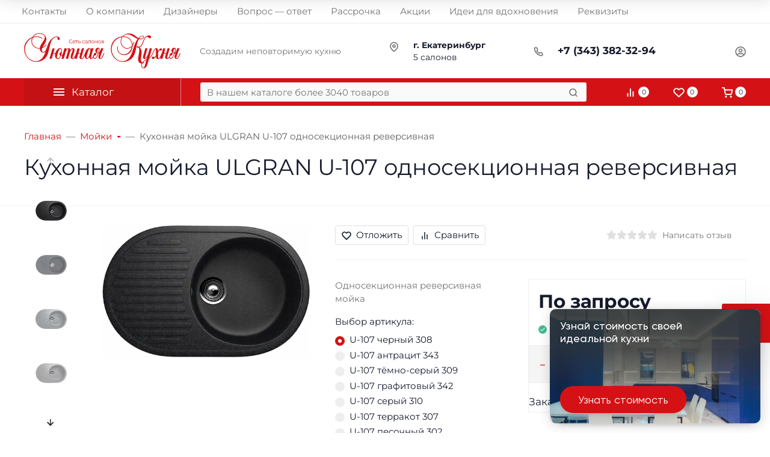

--- FILE ---
content_type: text/html; charset=utf-8
request_url: https://yutnaya-kuhnya.com/kukhonnaya-moyka-ulgran-u-107-odnosektsionnaya-reversivnaya/
body_size: 69431
content:
<!DOCTYPE html><html class="font_family_google_montserrat btn_ripple easyweb-ahead-theme font_size_17 headings_weight_normal" lang="ru"><head><title>Кухонная мойка ULGRAN U-107 односекционная реверсивная купить в интернет-магазине — Фабрика «Уютная Кухня»</title><meta http-equiv="Content-Type" content="text/html; charset=utf-8"/><meta http-equiv="x-ua-compatible" content="IE=edge"/><meta name="viewport" content="width=device-width, initial-scale=1, shrink-to-fit=no"><meta name="format-detection" content="telephone=no"/><meta name="theme-color" content="#d41216"><meta name="keywords" content="купить Кухонная мойка ULGRAN U-107 односекционная реверсивная, Кухонная мойка ULGRAN U-107 односекционная реверсивная, Кухонная мойка ULGRAN U-107 односекционная реверсивная недорого, заказать Кухонная мойка ULGRAN U-107 односекционная реверсивная, Кухонная мойка ULGRAN U-107 односекционная реверсивная цена"/><meta name="description" content="Кухонная мойка ULGRAN U-107 односекционная реверсивная купить недорого в салоне «Уютная Кухня» по низкой цене. Мы предлагаем качественную мебель изготовленную на заказ. 6 салонов во всех районах Екатеринбурга."/><link rel="shortcut icon" href="/favicon.ico"/><link rel="apple-touch-icon" sizes="180x180" href="/wa-data/public/site/data/yutnaya-kuhnya.com/apple-touch-icon.png"><link rel="icon" type="image/png" sizes="32x32" href="/wa-data/public/site/data/yutnaya-kuhnya.com/favicon-32x32.png"><link rel="icon" type="image/png" sizes="16x16" href="/wa-data/public/site/data/yutnaya-kuhnya.com/favicon-16x16.png"><link rel="manifest" href="/wa-data/public/site/data/yutnaya-kuhnya.com/site.webmanifest"><link rel="mask-icon" href="/wa-data/public/site/data/yutnaya-kuhnya.com/safari-pinned-tab.svg" color="#5bbad5"><meta name="msapplication-TileColor" content="#da532c"><meta name="theme-color" content="#ffffff"><style>:root {--default: #d41216;--default-hover-link: hsl(359,84%,38.25%);--default-hover-background: hsl(359,84%,41.625%);--default-hover-border: hsl(359,84%,40.5%);--default-active-background: hsl(359,84%,40.5%);--default-active-border: hsl(359,84%,39.375%);--default-soft-background: hsla(359,84%,41.625%, 0.1);--default-soft-hover-background: hsla(359,84%,41.625%, 0.15);--default-scroll: hsla(359,84%,41.625%, 0.65);--default-logo-1: hsl(359,84%,36%);}</style><script>window.waTheme = {};window.waTheme.theme_id = "ahead";window.waTheme.site_url = "/";window.waTheme.app_id = "shop";window.waTheme.app_url = "/";window.waTheme.isMobileCookie = !!"";window.waTheme.isMobile = !!"";window.waTheme.backend_url = "/door2cozy/";window.waTheme.login_url_escaped = "/login/";window.waTheme.vote_url = "/my/";window.waTheme.follow_url = "/my/";window.waTheme.cartUrl = "/order/";window.waTheme.cart_items = [];window.waTheme.compare_url = "/compare/";window.waTheme.compare_text = "Сравнение выбранных продуктов";window.waTheme.curreny_info = {"code":"RUB","sign":"\u0440\u0443\u0431.","sign_html":"<span class=\"ruble\">\u20bd<\/span>","sign_position":1,"sign_delim":" ","decimal_point":",","frac_digits":"2","thousands_sep":" "};window.waTheme.theme_real_url = "/wa-data/public/site/themes/ahead/";window.waTheme.theme_url = "/wa-data/public/site/themes/ahead/";window.waTheme.active_theme_url = "/wa-data/public/shop/themes/ahead/";window.waTheme.locale = "ru";window.waTheme.product_add_notice = "toast";window.waTheme.added2cart_label = "Товар добавлен в корзину";window.waTheme.google_font = "Montserrat";window.waTheme.login_modal = "1";window.waTheme.version = "2023.1.4.10";window.waTheme.maxPostSize = "67108864";window.waTheme.maxFileSize = "67108864";window.waTheme.maxPostSizeMb = "65536";window.waTheme.maxFileSizeMb = "65536";window.waTheme.locales = {'files_limit': "\u041c\u043e\u0436\u043d\u043e \u0437\u0430\u0433\u0440\u0443\u0437\u0438\u0442\u044c \u043d\u0435 \u0431\u043e\u043b\u044c\u0448\u0435 10 \u0444\u043e\u0442\u043e\u0433\u0440\u0430\u0444\u0438\u0439.",'file_type': "Unsupported image type. Use PNG, GIF and JPEG image files only.",'post_size': "\u041e\u0431\u0449\u0438\u0439 \u0440\u0430\u0437\u043c\u0435\u0440 \u0432\u044b\u0431\u0440\u0430\u043d\u043d\u044b\u0445 \u0444\u0430\u0439\u043b\u043e\u0432 \u043d\u0435 \u0434\u043e\u043b\u0436\u0435\u043d \u043f\u0440\u0435\u0432\u044b\u0448\u0430\u0442\u044c" + " " + 65536 + "\u041a\u0411" + ".",'file_size': "\u0420\u0430\u0437\u043c\u0435\u0440 \u043a\u0430\u0436\u0434\u043e\u0433\u043e \u0444\u0430\u0439\u043b\u0430 \u043d\u0435 \u0434\u043e\u043b\u0436\u0435\u043d \u043f\u0440\u0435\u0432\u044b\u0448\u0430\u0442\u044c" + " " + 65536 + "\u041a\u0411" + ".",'add2cart': "Заказать",'added2cart': "В корзине",'back': "Назад",'to_compare': "К сравнению",'in_compare': "В списке сравнения",'added': "Добавлен",'buy': "Купить",'to_cart': "Перейти в корзину",'back_to_shop': "Продолжить покупки",'icon_copyed': "Иконка скопирована",'log_in': "Вход в личный кабинет",'product__zero_price': "По запросу",'productPlural': {0: '1 товар',1: "2 товара",2: "0 товаров",},};window.waTheme.user_id = "false";window.waTheme.icons = {'chevronleft': '<svg xmlns="http://www.w3.org/2000/svg" width="24" height="24" viewBox="0 0 24 24" fill="none" stroke="currentColor" stroke-width="2.5" stroke-linecap="round" stroke-linejoin="round" class="feather feather-arrow-left"><line x1="19" y1="12" x2="5" y2="12"></line><polyline points="12 19 5 12 12 5"></polyline></svg>','chevronright': '<svg xmlns="http://www.w3.org/2000/svg" width="24" height="24" viewBox="0 0 24 24" fill="none" stroke="currentColor" stroke-width="2.5" stroke-linecap="round" stroke-linejoin="round" class="feather feather-arrow-right"><line x1="5" y1="12" x2="19" y2="12"></line><polyline points="12 5 19 12 12 19"></polyline></svg>','chevrondown': '<svg xmlns="http://www.w3.org/2000/svg" width="24" height="24" viewBox="0 0 24 24" fill="none" stroke="currentColor" stroke-width="2.5" stroke-linecap="round" stroke-linejoin="round" class="feather feather-chevron-down"><polyline points="6 9 12 15 18 9"></polyline></svg>','x': '<svg xmlns="http://www.w3.org/2000/svg" width="24" height="24" viewBox="0 0 24 24" fill="none" stroke="currentColor" stroke-width="2.5" stroke-linecap="round" stroke-linejoin="round" class="feather feather-x"><line x1="18" y1="6" x2="6" y2="18"></line><line x1="6" y1="6" x2="18" y2="18"></line></svg>','morevertical': '<svg xmlns="http://www.w3.org/2000/svg" width="24" height="24" viewBox="0 0 24 24" fill="none" stroke="currentColor" stroke-width="2.5" stroke-linecap="round" stroke-linejoin="round" class="feather feather-more-horizontal"><circle cx="12" cy="12" r="1"></circle><circle cx="19" cy="12" r="1"></circle><circle cx="5" cy="12" r="1"></circle></svg>','thumbnail': '<svg width="24px" height="24px" viewBox="0 0 24 24" version="1.1" xmlns="http://www.w3.org/2000/svg" xmlns:xlink="http://www.w3.org/1999/xlink"><g stroke="none" stroke-width="1" fill="none" fill-rule="evenodd"><rect x="0" y="0" width="24" height="24"></rect><path d="M5,7 L19,7 C20.1045695,7 21,7.8954305 21,9 L21,17 C21,18.1045695 20.1045695,19 19,19 L5,19 C3.8954305,19 3,18.1045695 3,17 L3,9 C3,7.8954305 3.8954305,7 5,7 Z M12,17 C14.209139,17 16,15.209139 16,13 C16,10.790861 14.209139,9 12,9 C9.790861,9 8,10.790861 8,13 C8,15.209139 9.790861,17 12,17 Z" fill="#335EEA"></path><rect fill="#335EEA" opacity="0.3" x="9" y="4" width="6" height="2" rx="1"></rect><circle fill="#335EEA" opacity="0.3" cx="12" cy="13" r="2"></circle></g></svg>',}</script><link rel="stylesheet" href="/wa-data/public/site/themes/ahead/assets/css/vendors.bundle.min.css?v2023.1.4.10"><link rel="stylesheet" href="/wa-data/public/site/themes/ahead/assets/css/theme.min.css?v2023.1.4.10"><script>
  !function(e,t){"object"==typeof module&&"object"==typeof module.exports?module.exports=e.document?t(e,!0):function(e){if(!e.document)throw new Error("jQuery requires a window with a document");return t(e)}:t(e)}("undefined"!=typeof window?window:this,function(C,e){function t(e,t){return t.toUpperCase()}var d=[],h=C.document,c=d.slice,g=d.concat,s=d.push,i=d.indexOf,n={},r=n.toString,m=n.hasOwnProperty,v={},o="1.12.4",k=function(e,t){return new k.fn.init(e,t)},a=/^[\s\uFEFF\xA0]+|[\s\uFEFF\xA0]+$/g,u=/^-ms-/,l=/-([\da-z])/gi;function f(e){var t=!!e&&"length"in e&&e.length,n=k.type(e);return"function"!==n&&!k.isWindow(e)&&("array"===n||0===t||"number"==typeof t&&0<t&&t-1 in e)}k.fn=k.prototype={jquery:o,constructor:k,selector:"",length:0,toArray:function(){return c.call(this)},get:function(e){return null!=e?e<0?this[e+this.length]:this[e]:c.call(this)},pushStack:function(e){var t=k.merge(this.constructor(),e);return t.prevObject=this,t.context=this.context,t},each:function(e){return k.each(this,e)},map:function(n){return this.pushStack(k.map(this,function(e,t){return n.call(e,t,e)}))},slice:function(){return this.pushStack(c.apply(this,arguments))},first:function(){return this.eq(0)},last:function(){return this.eq(-1)},eq:function(e){var t=this.length,n=+e+(e<0?t:0);return this.pushStack(0<=n&&n<t?[this[n]]:[])},end:function(){return this.prevObject||this.constructor()},push:s,sort:d.sort,splice:d.splice},k.extend=k.fn.extend=function(){var e,t,n,r,i,o,a=arguments[0]||{},s=1,u=arguments.length,l=!1;for("boolean"==typeof a&&(l=a,a=arguments[s]||{},s++),"object"==typeof a||k.isFunction(a)||(a={}),s===u&&(a=this,s--);s<u;s++)if(null!=(i=arguments[s]))for(r in i)e=a[r],a!==(n=i[r])&&(l&&n&&(k.isPlainObject(n)||(t=k.isArray(n)))?(o=t?(t=!1,e&&k.isArray(e)?e:[]):e&&k.isPlainObject(e)?e:{},a[r]=k.extend(l,o,n)):void 0!==n&&(a[r]=n));return a},k.extend({expando:"jQuery"+(o+Math.random()).replace(/\D/g,""),isReady:!0,error:function(e){throw new Error(e)},noop:function(){},isFunction:function(e){return"function"===k.type(e)},isArray:Array.isArray||function(e){return"array"===k.type(e)},isWindow:function(e){return null!=e&&e==e.window},isNumeric:function(e){var t=e&&e.toString();return!k.isArray(e)&&0<=t-parseFloat(t)+1},isEmptyObject:function(e){var t;for(t in e)return!1;return!0},isPlainObject:function(e){var t;if(!e||"object"!==k.type(e)||e.nodeType||k.isWindow(e))return!1;try{if(e.constructor&&!m.call(e,"constructor")&&!m.call(e.constructor.prototype,"isPrototypeOf"))return!1}catch(e){return!1}if(!v.ownFirst)for(t in e)return m.call(e,t);for(t in e);return void 0===t||m.call(e,t)},type:function(e){return null==e?e+"":"object"==typeof e||"function"==typeof e?n[r.call(e)]||"object":typeof e},globalEval:function(e){e&&k.trim(e)&&(C.execScript||function(e){C.eval.call(C,e)})(e)},camelCase:function(e){return e.replace(u,"ms-").replace(l,t)},nodeName:function(e,t){return e.nodeName&&e.nodeName.toLowerCase()===t.toLowerCase()},each:function(e,t){var n,r=0;if(f(e))for(n=e.length;r<n&&!1!==t.call(e[r],r,e[r]);r++);else for(r in e)if(!1===t.call(e[r],r,e[r]))break;return e},trim:function(e){return null==e?"":(e+"").replace(a,"")},makeArray:function(e,t){var n=t||[];return null!=e&&(f(Object(e))?k.merge(n,"string"==typeof e?[e]:e):s.call(n,e)),n},inArray:function(e,t,n){var r;if(t){if(i)return i.call(t,e,n);for(r=t.length,n=n?n<0?Math.max(0,r+n):n:0;n<r;n++)if(n in t&&t[n]===e)return n}return-1},merge:function(e,t){for(var n=+t.length,r=0,i=e.length;r<n;)e[i++]=t[r++];if(n!=n)for(;void 0!==t[r];)e[i++]=t[r++];return e.length=i,e},grep:function(e,t,n){for(var r=[],i=0,o=e.length,a=!n;i<o;i++)!t(e[i],i)!=a&&r.push(e[i]);return r},map:function(e,t,n){var r,i,o=0,a=[];if(f(e))for(r=e.length;o<r;o++)null!=(i=t(e[o],o,n))&&a.push(i);else for(o in e)null!=(i=t(e[o],o,n))&&a.push(i);return g.apply([],a)},guid:1,proxy:function(e,t){var n,r,i;if("string"==typeof t&&(i=e[t],t=e,e=i),k.isFunction(e))return n=c.call(arguments,2),(r=function(){return e.apply(t||this,n.concat(c.call(arguments)))}).guid=e.guid=e.guid||k.guid++,r},now:function(){return+new Date},support:v}),"function"==typeof Symbol&&(k.fn[Symbol.iterator]=d[Symbol.iterator]),k.each("Boolean Number String Function Array Date RegExp Object Error Symbol".split(" "),function(e,t){n["[object "+t+"]"]=t.toLowerCase()});var p=function(n){function d(e,t,n){var r="0x"+t-65536;return r!=r||n?t:r<0?String.fromCharCode(65536+r):String.fromCharCode(r>>10|55296,1023&r|56320)}function i(){T()}var e,h,b,o,a,g,f,m,w,u,l,T,C,s,k,v,c,p,y,N="sizzle"+1*new Date,x=n.document,E=0,r=0,S=ie(),j=ie(),A=ie(),D=function(e,t){return e===t&&(l=!0),0},L={}.hasOwnProperty,t=[],H=t.pop,q=t.push,M=t.push,O=t.slice,F=function(e,t){for(var n=0,r=e.length;n<r;n++)if(e[n]===t)return n;return-1},_="checked|selected|async|autofocus|autoplay|controls|defer|disabled|hidden|ismap|loop|multiple|open|readonly|required|scoped",R="[\\x20\\t\\r\\n\\f]",P="(?:\\\\.|[\\w-]|[^\\x00-\\xa0])+",B="\\["+R+"*("+P+")(?:"+R+"*([*^$|!~]?=)"+R+"*(?:'((?:\\\\.|[^\\\\'])*)'|\"((?:\\\\.|[^\\\\\"])*)\"|("+P+"))|)"+R+"*\\]",W=":("+P+")(?:\\((('((?:\\\\.|[^\\\\'])*)'|\"((?:\\\\.|[^\\\\\"])*)\")|((?:\\\\.|[^\\\\()[\\]]|"+B+")*)|.*)\\)|)",I=new RegExp(R+"+","g"),$=new RegExp("^"+R+"+|((?:^|[^\\\\])(?:\\\\.)*)"+R+"+$","g"),z=new RegExp("^"+R+"*,"+R+"*"),Q=new RegExp("^"+R+"*([>+~]|"+R+")"+R+"*"),X=new RegExp("="+R+"*([^\\]'\"]*?)"+R+"*\\]","g"),U=new RegExp(W),J=new RegExp("^"+P+"$"),V={ID:new RegExp("^#("+P+")"),CLASS:new RegExp("^\\.("+P+")"),TAG:new RegExp("^("+P+"|[*])"),ATTR:new RegExp("^"+B),PSEUDO:new RegExp("^"+W),CHILD:new RegExp("^:(only|first|last|nth|nth-last)-(child|of-type)(?:\\("+R+"*(even|odd|(([+-]|)(\\d*)n|)"+R+"*(?:([+-]|)"+R+"*(\\d+)|))"+R+"*\\)|)","i"),bool:new RegExp("^(?:"+_+")$","i"),needsContext:new RegExp("^"+R+"*[>+~]|:(even|odd|eq|gt|lt|nth|first|last)(?:\\("+R+"*((?:-\\d)?\\d*)"+R+"*\\)|)(?=[^-]|$)","i")},G=/^(?:input|select|textarea|button)$/i,Y=/^h\d$/i,K=/^[^{]+\{\s*\[native \w/,Z=/^(?:#([\w-]+)|(\w+)|\.([\w-]+))$/,ee=/[+~]/,te=/'|\\/g,ne=new RegExp("\\\\([\\da-f]{1,6}"+R+"?|("+R+")|.)","ig");try{M.apply(t=O.call(x.childNodes),x.childNodes),t[x.childNodes.length].nodeType}catch(e){M={apply:t.length?function(e,t){q.apply(e,O.call(t))}:function(e,t){for(var n=e.length,r=0;e[n++]=t[r++];);e.length=n-1}}}function re(e,t,n,r){var i,o,a,s,u,l,c,d,f=t&&t.ownerDocument,p=t?t.nodeType:9;if(n=n||[],"string"!=typeof e||!e||1!==p&&9!==p&&11!==p)return n;if(!r&&((t?t.ownerDocument||t:x)!==C&&T(t),t=t||C,k)){if(11!==p&&(l=Z.exec(e)))if(i=l[1]){if(9===p){if(!(a=t.getElementById(i)))return n;if(a.id===i)return n.push(a),n}else if(f&&(a=f.getElementById(i))&&y(t,a)&&a.id===i)return n.push(a),n}else{if(l[2])return M.apply(n,t.getElementsByTagName(e)),n;if((i=l[3])&&h.getElementsByClassName&&t.getElementsByClassName)return M.apply(n,t.getElementsByClassName(i)),n}if(h.qsa&&!A[e+" "]&&(!v||!v.test(e))){if(1!==p)f=t,d=e;else if("object"!==t.nodeName.toLowerCase()){for((s=t.getAttribute("id"))?s=s.replace(te,"\\$&"):t.setAttribute("id",s=N),o=(c=g(e)).length,u=J.test(s)?"#"+s:"[id='"+s+"']";o--;)c[o]=u+" "+he(c[o]);d=c.join(","),f=ee.test(e)&&fe(t.parentNode)||t}if(d)try{return M.apply(n,f.querySelectorAll(d)),n}catch(e){}finally{s===N&&t.removeAttribute("id")}}}return m(e.replace($,"$1"),t,n,r)}function ie(){var r=[];return function e(t,n){return r.push(t+" ")>b.cacheLength&&delete e[r.shift()],e[t+" "]=n}}function oe(e){return e[N]=!0,e}function ae(e){var t=C.createElement("div");try{return!!e(t)}catch(e){return!1}finally{t.parentNode&&t.parentNode.removeChild(t),t=null}}function se(e,t){for(var n=e.split("|"),r=n.length;r--;)b.attrHandle[n[r]]=t}function ue(e,t){var n=t&&e,r=n&&1===e.nodeType&&1===t.nodeType&&(~t.sourceIndex||1<<31)-(~e.sourceIndex||1<<31);if(r)return r;if(n)for(;n=n.nextSibling;)if(n===t)return-1;return e?1:-1}function le(t){return function(e){return"input"===e.nodeName.toLowerCase()&&e.type===t}}function ce(n){return function(e){var t=e.nodeName.toLowerCase();return("input"===t||"button"===t)&&e.type===n}}function de(a){return oe(function(o){return o=+o,oe(function(e,t){for(var n,r=a([],e.length,o),i=r.length;i--;)e[n=r[i]]&&(e[n]=!(t[n]=e[n]))})})}function fe(e){return e&&void 0!==e.getElementsByTagName&&e}for(e in h=re.support={},a=re.isXML=function(e){var t=e&&(e.ownerDocument||e).documentElement;return!!t&&"HTML"!==t.nodeName},T=re.setDocument=function(e){var t,n,r=e?e.ownerDocument||e:x;return r!==C&&9===r.nodeType&&r.documentElement&&(s=(C=r).documentElement,k=!a(C),(n=C.defaultView)&&n.top!==n&&(n.addEventListener?n.addEventListener("unload",i,!1):n.attachEvent&&n.attachEvent("onunload",i)),h.attributes=ae(function(e){return e.className="i",!e.getAttribute("className")}),h.getElementsByTagName=ae(function(e){return e.appendChild(C.createComment("")),!e.getElementsByTagName("*").length}),h.getElementsByClassName=K.test(C.getElementsByClassName),h.getById=ae(function(e){return s.appendChild(e).id=N,!C.getElementsByName||!C.getElementsByName(N).length}),h.getById?(b.find.ID=function(e,t){if(void 0!==t.getElementById&&k){var n=t.getElementById(e);return n?[n]:[]}},b.filter.ID=function(e){var t=e.replace(ne,d);return function(e){return e.getAttribute("id")===t}}):(delete b.find.ID,b.filter.ID=function(e){var n=e.replace(ne,d);return function(e){var t=void 0!==e.getAttributeNode&&e.getAttributeNode("id");return t&&t.value===n}}),b.find.TAG=h.getElementsByTagName?function(e,t){return void 0!==t.getElementsByTagName?t.getElementsByTagName(e):h.qsa?t.querySelectorAll(e):void 0}:function(e,t){var n,r=[],i=0,o=t.getElementsByTagName(e);if("*"!==e)return o;for(;n=o[i++];)1===n.nodeType&&r.push(n);return r},b.find.CLASS=h.getElementsByClassName&&function(e,t){if(void 0!==t.getElementsByClassName&&k)return t.getElementsByClassName(e)},c=[],v=[],(h.qsa=K.test(C.querySelectorAll))&&(ae(function(e){s.appendChild(e).innerHTML="<a id='"+N+"'></a><select id='"+N+"-\r\\' msallowcapture=''><option selected=''></option></select>",e.querySelectorAll("[msallowcapture^='']").length&&v.push("[*^$]="+R+"*(?:''|\"\")"),e.querySelectorAll("[selected]").length||v.push("\\["+R+"*(?:value|"+_+")"),e.querySelectorAll("[id~="+N+"-]").length||v.push("~="),e.querySelectorAll(":checked").length||v.push(":checked"),e.querySelectorAll("a#"+N+"+*").length||v.push(".#.+[+~]")}),ae(function(e){var t=C.createElement("input");t.setAttribute("type","hidden"),e.appendChild(t).setAttribute("name","D"),e.querySelectorAll("[name=d]").length&&v.push("name"+R+"*[*^$|!~]?="),e.querySelectorAll(":enabled").length||v.push(":enabled",":disabled"),e.querySelectorAll("*,:x"),v.push(",.*:")})),(h.matchesSelector=K.test(p=s.matches||s.webkitMatchesSelector||s.mozMatchesSelector||s.oMatchesSelector||s.msMatchesSelector))&&ae(function(e){h.disconnectedMatch=p.call(e,"div"),p.call(e,"[s!='']:x"),c.push("!=",W)}),v=v.length&&new RegExp(v.join("|")),c=c.length&&new RegExp(c.join("|")),t=K.test(s.compareDocumentPosition),y=t||K.test(s.contains)?function(e,t){var n=9===e.nodeType?e.documentElement:e,r=t&&t.parentNode;return e===r||!(!r||1!==r.nodeType||!(n.contains?n.contains(r):e.compareDocumentPosition&&16&e.compareDocumentPosition(r)))}:function(e,t){if(t)for(;t=t.parentNode;)if(t===e)return!0;return!1},D=t?function(e,t){if(e===t)return l=!0,0;var n=!e.compareDocumentPosition-!t.compareDocumentPosition;return n||(1&(n=(e.ownerDocument||e)===(t.ownerDocument||t)?e.compareDocumentPosition(t):1)||!h.sortDetached&&t.compareDocumentPosition(e)===n?e===C||e.ownerDocument===x&&y(x,e)?-1:t===C||t.ownerDocument===x&&y(x,t)?1:u?F(u,e)-F(u,t):0:4&n?-1:1)}:function(e,t){if(e===t)return l=!0,0;var n,r=0,i=e.parentNode,o=t.parentNode,a=[e],s=[t];if(!i||!o)return e===C?-1:t===C?1:i?-1:o?1:u?F(u,e)-F(u,t):0;if(i===o)return ue(e,t);for(n=e;n=n.parentNode;)a.unshift(n);for(n=t;n=n.parentNode;)s.unshift(n);for(;a[r]===s[r];)r++;return r?ue(a[r],s[r]):a[r]===x?-1:s[r]===x?1:0}),C},re.matches=function(e,t){return re(e,null,null,t)},re.matchesSelector=function(e,t){if((e.ownerDocument||e)!==C&&T(e),t=t.replace(X,"='$1']"),h.matchesSelector&&k&&!A[t+" "]&&(!c||!c.test(t))&&(!v||!v.test(t)))try{var n=p.call(e,t);if(n||h.disconnectedMatch||e.document&&11!==e.document.nodeType)return n}catch(e){}return 0<re(t,C,null,[e]).length},re.contains=function(e,t){return(e.ownerDocument||e)!==C&&T(e),y(e,t)},re.attr=function(e,t){(e.ownerDocument||e)!==C&&T(e);var n=b.attrHandle[t.toLowerCase()],r=n&&L.call(b.attrHandle,t.toLowerCase())?n(e,t,!k):void 0;return void 0!==r?r:h.attributes||!k?e.getAttribute(t):(r=e.getAttributeNode(t))&&r.specified?r.value:null},re.error=function(e){throw new Error("Syntax error, unrecognized expression: "+e)},re.uniqueSort=function(e){var t,n=[],r=0,i=0;if(l=!h.detectDuplicates,u=!h.sortStable&&e.slice(0),e.sort(D),l){for(;t=e[i++];)t===e[i]&&(r=n.push(i));for(;r--;)e.splice(n[r],1)}return u=null,e},o=re.getText=function(e){var t,n="",r=0,i=e.nodeType;if(i){if(1===i||9===i||11===i){if("string"==typeof e.textContent)return e.textContent;for(e=e.firstChild;e;e=e.nextSibling)n+=o(e)}else if(3===i||4===i)return e.nodeValue}else for(;t=e[r++];)n+=o(t);return n},(b=re.selectors={cacheLength:50,createPseudo:oe,match:V,attrHandle:{},find:{},relative:{">":{dir:"parentNode",first:!0}," ":{dir:"parentNode"},"+":{dir:"previousSibling",first:!0},"~":{dir:"previousSibling"}},preFilter:{ATTR:function(e){return e[1]=e[1].replace(ne,d),e[3]=(e[3]||e[4]||e[5]||"").replace(ne,d),"~="===e[2]&&(e[3]=" "+e[3]+" "),e.slice(0,4)},CHILD:function(e){return e[1]=e[1].toLowerCase(),"nth"===e[1].slice(0,3)?(e[3]||re.error(e[0]),e[4]=+(e[4]?e[5]+(e[6]||1):2*("even"===e[3]||"odd"===e[3])),e[5]=+(e[7]+e[8]||"odd"===e[3])):e[3]&&re.error(e[0]),e},PSEUDO:function(e){var t,n=!e[6]&&e[2];return V.CHILD.test(e[0])?null:(e[3]?e[2]=e[4]||e[5]||"":n&&U.test(n)&&(t=g(n,!0))&&(t=n.indexOf(")",n.length-t)-n.length)&&(e[0]=e[0].slice(0,t),e[2]=n.slice(0,t)),e.slice(0,3))}},filter:{TAG:function(e){var t=e.replace(ne,d).toLowerCase();return"*"===e?function(){return!0}:function(e){return e.nodeName&&e.nodeName.toLowerCase()===t}},CLASS:function(e){var t=S[e+" "];return t||(t=new RegExp("(^|"+R+")"+e+"("+R+"|$)"))&&S(e,function(e){return t.test("string"==typeof e.className&&e.className||void 0!==e.getAttribute&&e.getAttribute("class")||"")})},ATTR:function(n,r,i){return function(e){var t=re.attr(e,n);return null==t?"!="===r:!r||(t+="","="===r?t===i:"!="===r?t!==i:"^="===r?i&&0===t.indexOf(i):"*="===r?i&&-1<t.indexOf(i):"$="===r?i&&t.slice(-i.length)===i:"~="===r?-1<(" "+t.replace(I," ")+" ").indexOf(i):"|="===r&&(t===i||t.slice(0,i.length+1)===i+"-"))}},CHILD:function(h,e,t,g,m){var v="nth"!==h.slice(0,3),y="last"!==h.slice(-4),x="of-type"===e;return 1===g&&0===m?function(e){return!!e.parentNode}:function(e,t,n){var r,i,o,a,s,u,l=v!=y?"nextSibling":"previousSibling",c=e.parentNode,d=x&&e.nodeName.toLowerCase(),f=!n&&!x,p=!1;if(c){if(v){for(;l;){for(a=e;a=a[l];)if(x?a.nodeName.toLowerCase()===d:1===a.nodeType)return!1;u=l="only"===h&&!u&&"nextSibling"}return!0}if(u=[y?c.firstChild:c.lastChild],y&&f){for(p=(s=(r=(i=(o=(a=c)[N]||(a[N]={}))[a.uniqueID]||(o[a.uniqueID]={}))[h]||[])[0]===E&&r[1])&&r[2],a=s&&c.childNodes[s];a=++s&&a&&a[l]||(p=s=0)||u.pop();)if(1===a.nodeType&&++p&&a===e){i[h]=[E,s,p];break}}else if(f&&(p=s=(r=(i=(o=(a=e)[N]||(a[N]={}))[a.uniqueID]||(o[a.uniqueID]={}))[h]||[])[0]===E&&r[1]),!1===p)for(;(a=++s&&a&&a[l]||(p=s=0)||u.pop())&&((x?a.nodeName.toLowerCase()!==d:1!==a.nodeType)||!++p||(f&&((i=(o=a[N]||(a[N]={}))[a.uniqueID]||(o[a.uniqueID]={}))[h]=[E,p]),a!==e)););return(p-=m)===g||p%g==0&&0<=p/g}}},PSEUDO:function(e,o){var t,a=b.pseudos[e]||b.setFilters[e.toLowerCase()]||re.error("unsupported pseudo: "+e);return a[N]?a(o):1<a.length?(t=[e,e,"",o],b.setFilters.hasOwnProperty(e.toLowerCase())?oe(function(e,t){for(var n,r=a(e,o),i=r.length;i--;)e[n=F(e,r[i])]=!(t[n]=r[i])}):function(e){return a(e,0,t)}):a}},pseudos:{not:oe(function(e){var r=[],i=[],s=f(e.replace($,"$1"));return s[N]?oe(function(e,t,n,r){for(var i,o=s(e,null,r,[]),a=e.length;a--;)(i=o[a])&&(e[a]=!(t[a]=i))}):function(e,t,n){return r[0]=e,s(r,null,n,i),r[0]=null,!i.pop()}}),has:oe(function(t){return function(e){return 0<re(t,e).length}}),contains:oe(function(t){return t=t.replace(ne,d),function(e){return-1<(e.textContent||e.innerText||o(e)).indexOf(t)}}),lang:oe(function(n){return J.test(n||"")||re.error("unsupported lang: "+n),n=n.replace(ne,d).toLowerCase(),function(e){var t;do{if(t=k?e.lang:e.getAttribute("xml:lang")||e.getAttribute("lang"))return(t=t.toLowerCase())===n||0===t.indexOf(n+"-")}while((e=e.parentNode)&&1===e.nodeType);return!1}}),target:function(e){var t=n.location&&n.location.hash;return t&&t.slice(1)===e.id},root:function(e){return e===s},focus:function(e){return e===C.activeElement&&(!C.hasFocus||C.hasFocus())&&!!(e.type||e.href||~e.tabIndex)},enabled:function(e){return!1===e.disabled},disabled:function(e){return!0===e.disabled},checked:function(e){var t=e.nodeName.toLowerCase();return"input"===t&&!!e.checked||"option"===t&&!!e.selected},selected:function(e){return e.parentNode&&e.parentNode.selectedIndex,!0===e.selected},empty:function(e){for(e=e.firstChild;e;e=e.nextSibling)if(e.nodeType<6)return!1;return!0},parent:function(e){return!b.pseudos.empty(e)},header:function(e){return Y.test(e.nodeName)},input:function(e){return G.test(e.nodeName)},button:function(e){var t=e.nodeName.toLowerCase();return"input"===t&&"button"===e.type||"button"===t},text:function(e){var t;return"input"===e.nodeName.toLowerCase()&&"text"===e.type&&(null==(t=e.getAttribute("type"))||"text"===t.toLowerCase())},first:de(function(){return[0]}),last:de(function(e,t){return[t-1]}),eq:de(function(e,t,n){return[n<0?n+t:n]}),even:de(function(e,t){for(var n=0;n<t;n+=2)e.push(n);return e}),odd:de(function(e,t){for(var n=1;n<t;n+=2)e.push(n);return e}),lt:de(function(e,t,n){for(var r=n<0?n+t:n;0<=--r;)e.push(r);return e}),gt:de(function(e,t,n){for(var r=n<0?n+t:n;++r<t;)e.push(r);return e})}}).pseudos.nth=b.pseudos.eq,{radio:!0,checkbox:!0,file:!0,password:!0,image:!0})b.pseudos[e]=le(e);for(e in{submit:!0,reset:!0})b.pseudos[e]=ce(e);function pe(){}function he(e){for(var t=0,n=e.length,r="";t<n;t++)r+=e[t].value;return r}function ge(s,e,t){var u=e.dir,l=t&&"parentNode"===u,c=r++;return e.first?function(e,t,n){for(;e=e[u];)if(1===e.nodeType||l)return s(e,t,n)}:function(e,t,n){var r,i,o,a=[E,c];if(n){for(;e=e[u];)if((1===e.nodeType||l)&&s(e,t,n))return!0}else for(;e=e[u];)if(1===e.nodeType||l){if((r=(i=(o=e[N]||(e[N]={}))[e.uniqueID]||(o[e.uniqueID]={}))[u])&&r[0]===E&&r[1]===c)return a[2]=r[2];if((i[u]=a)[2]=s(e,t,n))return!0}}}function me(i){return 1<i.length?function(e,t,n){for(var r=i.length;r--;)if(!i[r](e,t,n))return!1;return!0}:i[0]}function ve(e,t,n,r,i){for(var o,a=[],s=0,u=e.length,l=null!=t;s<u;s++)(o=e[s])&&(n&&!n(o,r,i)||(a.push(o),l&&t.push(s)));return a}function ye(p,h,g,m,v,e){return m&&!m[N]&&(m=ye(m)),v&&!v[N]&&(v=ye(v,e)),oe(function(e,t,n,r){var i,o,a,s=[],u=[],l=t.length,c=e||function(e,t,n){for(var r=0,i=t.length;r<i;r++)re(e,t[r],n);return n}(h||"*",n.nodeType?[n]:n,[]),d=!p||!e&&h?c:ve(c,s,p,n,r),f=g?v||(e?p:l||m)?[]:t:d;if(g&&g(d,f,n,r),m)for(i=ve(f,u),m(i,[],n,r),o=i.length;o--;)(a=i[o])&&(f[u[o]]=!(d[u[o]]=a));if(e){if(v||p){if(v){for(i=[],o=f.length;o--;)(a=f[o])&&i.push(d[o]=a);v(null,f=[],i,r)}for(o=f.length;o--;)(a=f[o])&&-1<(i=v?F(e,a):s[o])&&(e[i]=!(t[i]=a))}}else f=ve(f===t?f.splice(l,f.length):f),v?v(null,t,f,r):M.apply(t,f)})}function xe(e){for(var i,t,n,r=e.length,o=b.relative[e[0].type],a=o||b.relative[" "],s=o?1:0,u=ge(function(e){return e===i},a,!0),l=ge(function(e){return-1<F(i,e)},a,!0),c=[function(e,t,n){var r=!o&&(n||t!==w)||((i=t).nodeType?u(e,t,n):l(e,t,n));return i=null,r}];s<r;s++)if(t=b.relative[e[s].type])c=[ge(me(c),t)];else{if((t=b.filter[e[s].type].apply(null,e[s].matches))[N]){for(n=++s;n<r&&!b.relative[e[n].type];n++);return ye(1<s&&me(c),1<s&&he(e.slice(0,s-1).concat({value:" "===e[s-2].type?"*":""})).replace($,"$1"),t,s<n&&xe(e.slice(s,n)),n<r&&xe(e=e.slice(n)),n<r&&he(e))}c.push(t)}return me(c)}function be(m,v){function e(e,t,n,r,i){var o,a,s,u=0,l="0",c=e&&[],d=[],f=w,p=e||x&&b.find.TAG("*",i),h=E+=null==f?1:Math.random()||.1,g=p.length;for(i&&(w=t===C||t||i);l!==g&&null!=(o=p[l]);l++){if(x&&o){for(a=0,t||o.ownerDocument===C||(T(o),n=!k);s=m[a++];)if(s(o,t||C,n)){r.push(o);break}i&&(E=h)}y&&((o=!s&&o)&&u--,e&&c.push(o))}if(u+=l,y&&l!==u){for(a=0;s=v[a++];)s(c,d,t,n);if(e){if(0<u)for(;l--;)c[l]||d[l]||(d[l]=H.call(r));d=ve(d)}M.apply(r,d),i&&!e&&0<d.length&&1<u+v.length&&re.uniqueSort(r)}return i&&(E=h,w=f),c}var y=0<v.length,x=0<m.length;return y?oe(e):e}return pe.prototype=b.filters=b.pseudos,b.setFilters=new pe,g=re.tokenize=function(e,t){var n,r,i,o,a,s,u,l=j[e+" "];if(l)return t?0:l.slice(0);for(a=e,s=[],u=b.preFilter;a;){for(o in n&&!(r=z.exec(a))||(r&&(a=a.slice(r[0].length)||a),s.push(i=[])),n=!1,(r=Q.exec(a))&&(n=r.shift(),i.push({value:n,type:r[0].replace($," ")}),a=a.slice(n.length)),b.filter)!(r=V[o].exec(a))||u[o]&&!(r=u[o](r))||(n=r.shift(),i.push({value:n,type:o,matches:r}),a=a.slice(n.length));if(!n)break}return t?a.length:a?re.error(e):j(e,s).slice(0)},f=re.compile=function(e,t){var n,r=[],i=[],o=A[e+" "];if(!o){for(n=(t=t||g(e)).length;n--;)(o=xe(t[n]))[N]?r.push(o):i.push(o);(o=A(e,be(i,r))).selector=e}return o},m=re.select=function(e,t,n,r){var i,o,a,s,u,l="function"==typeof e&&e,c=!r&&g(e=l.selector||e);if(n=n||[],1===c.length){if(2<(o=c[0]=c[0].slice(0)).length&&"ID"===(a=o[0]).type&&h.getById&&9===t.nodeType&&k&&b.relative[o[1].type]){if(!(t=(b.find.ID(a.matches[0].replace(ne,d),t)||[])[0]))return n;l&&(t=t.parentNode),e=e.slice(o.shift().value.length)}for(i=V.needsContext.test(e)?0:o.length;i--&&(a=o[i],!b.relative[s=a.type]);)if((u=b.find[s])&&(r=u(a.matches[0].replace(ne,d),ee.test(o[0].type)&&fe(t.parentNode)||t))){if(o.splice(i,1),!(e=r.length&&he(o)))return M.apply(n,r),n;break}}return(l||f(e,c))(r,t,!k,n,!t||ee.test(e)&&fe(t.parentNode)||t),n},h.sortStable=N.split("").sort(D).join("")===N,h.detectDuplicates=!!l,T(),h.sortDetached=ae(function(e){return 1&e.compareDocumentPosition(C.createElement("div"))}),ae(function(e){return e.innerHTML="<a href='#'></a>","#"===e.firstChild.getAttribute("href")})||se("type|href|height|width",function(e,t,n){if(!n)return e.getAttribute(t,"type"===t.toLowerCase()?1:2)}),h.attributes&&ae(function(e){return e.innerHTML="<input/>",e.firstChild.setAttribute("value",""),""===e.firstChild.getAttribute("value")})||se("value",function(e,t,n){if(!n&&"input"===e.nodeName.toLowerCase())return e.defaultValue}),ae(function(e){return null==e.getAttribute("disabled")})||se(_,function(e,t,n){var r;if(!n)return!0===e[t]?t.toLowerCase():(r=e.getAttributeNode(t))&&r.specified?r.value:null}),re}(C);k.find=p,k.expr=p.selectors,k.expr[":"]=k.expr.pseudos,k.uniqueSort=k.unique=p.uniqueSort,k.text=p.getText,k.isXMLDoc=p.isXML,k.contains=p.contains;function y(e,t,n){for(var r=[],i=void 0!==n;(e=e[t])&&9!==e.nodeType;)if(1===e.nodeType){if(i&&k(e).is(n))break;r.push(e)}return r}function x(e,t){for(var n=[];e;e=e.nextSibling)1===e.nodeType&&e!==t&&n.push(e);return n}var b=k.expr.match.needsContext,w=/^<([\w-]+)\s*\/?>(?:<\/\1>|)$/,T=/^.[^:#\[\.,]*$/;function N(e,n,r){if(k.isFunction(n))return k.grep(e,function(e,t){return!!n.call(e,t,e)!==r});if(n.nodeType)return k.grep(e,function(e){return e===n!==r});if("string"==typeof n){if(T.test(n))return k.filter(n,e,r);n=k.filter(n,e)}return k.grep(e,function(e){return-1<k.inArray(e,n)!==r})}k.filter=function(e,t,n){var r=t[0];return n&&(e=":not("+e+")"),1===t.length&&1===r.nodeType?k.find.matchesSelector(r,e)?[r]:[]:k.find.matches(e,k.grep(t,function(e){return 1===e.nodeType}))},k.fn.extend({find:function(e){var t,n=[],r=this,i=r.length;if("string"!=typeof e)return this.pushStack(k(e).filter(function(){for(t=0;t<i;t++)if(k.contains(r[t],this))return!0}));for(t=0;t<i;t++)k.find(e,r[t],n);return(n=this.pushStack(1<i?k.unique(n):n)).selector=this.selector?this.selector+" "+e:e,n},filter:function(e){return this.pushStack(N(this,e||[],!1))},not:function(e){return this.pushStack(N(this,e||[],!0))},is:function(e){return!!N(this,"string"==typeof e&&b.test(e)?k(e):e||[],!1).length}});var E,S=/^(?:\s*(<[\w\W]+>)[^>]*|#([\w-]*))$/;(k.fn.init=function(e,t,n){var r,i;if(!e)return this;if(n=n||E,"string"!=typeof e)return e.nodeType?(this.context=this[0]=e,this.length=1,this):k.isFunction(e)?void 0!==n.ready?n.ready(e):e(k):(void 0!==e.selector&&(this.selector=e.selector,this.context=e.context),k.makeArray(e,this));if(!(r="<"===e.charAt(0)&&">"===e.charAt(e.length-1)&&3<=e.length?[null,e,null]:S.exec(e))||!r[1]&&t)return!t||t.jquery?(t||n).find(e):this.constructor(t).find(e);if(r[1]){if(t=t instanceof k?t[0]:t,k.merge(this,k.parseHTML(r[1],t&&t.nodeType?t.ownerDocument||t:h,!0)),w.test(r[1])&&k.isPlainObject(t))for(r in t)k.isFunction(this[r])?this[r](t[r]):this.attr(r,t[r]);return this}if((i=h.getElementById(r[2]))&&i.parentNode){if(i.id!==r[2])return E.find(e);this.length=1,this[0]=i}return this.context=h,this.selector=e,this}).prototype=k.fn,E=k(h);var j=/^(?:parents|prev(?:Until|All))/,A={children:!0,contents:!0,next:!0,prev:!0};function D(e,t){for(;(e=e[t])&&1!==e.nodeType;);return e}k.fn.extend({has:function(e){var t,n=k(e,this),r=n.length;return this.filter(function(){for(t=0;t<r;t++)if(k.contains(this,n[t]))return!0})},closest:function(e,t){for(var n,r=0,i=this.length,o=[],a=b.test(e)||"string"!=typeof e?k(e,t||this.context):0;r<i;r++)for(n=this[r];n&&n!==t;n=n.parentNode)if(n.nodeType<11&&(a?-1<a.index(n):1===n.nodeType&&k.find.matchesSelector(n,e))){o.push(n);break}return this.pushStack(1<o.length?k.uniqueSort(o):o)},index:function(e){return e?"string"==typeof e?k.inArray(this[0],k(e)):k.inArray(e.jquery?e[0]:e,this):this[0]&&this[0].parentNode?this.first().prevAll().length:-1},add:function(e,t){return this.pushStack(k.uniqueSort(k.merge(this.get(),k(e,t))))},addBack:function(e){return this.add(null==e?this.prevObject:this.prevObject.filter(e))}}),k.each({parent:function(e){var t=e.parentNode;return t&&11!==t.nodeType?t:null},parents:function(e){return y(e,"parentNode")},parentsUntil:function(e,t,n){return y(e,"parentNode",n)},next:function(e){return D(e,"nextSibling")},prev:function(e){return D(e,"previousSibling")},nextAll:function(e){return y(e,"nextSibling")},prevAll:function(e){return y(e,"previousSibling")},nextUntil:function(e,t,n){return y(e,"nextSibling",n)},prevUntil:function(e,t,n){return y(e,"previousSibling",n)},siblings:function(e){return x((e.parentNode||{}).firstChild,e)},children:function(e){return x(e.firstChild)},contents:function(e){return k.nodeName(e,"iframe")?e.contentDocument||e.contentWindow.document:k.merge([],e.childNodes)}},function(r,i){k.fn[r]=function(e,t){var n=k.map(this,i,e);return"Until"!==r.slice(-5)&&(t=e),t&&"string"==typeof t&&(n=k.filter(t,n)),1<this.length&&(A[r]||(n=k.uniqueSort(n)),j.test(r)&&(n=n.reverse())),this.pushStack(n)}});var L,H,q=/\S+/g;function M(){h.addEventListener?(h.removeEventListener("DOMContentLoaded",O),C.removeEventListener("load",O)):(h.detachEvent("onreadystatechange",O),C.detachEvent("onload",O))}function O(){!h.addEventListener&&"load"!==C.event.type&&"complete"!==h.readyState||(M(),k.ready())}for(H in k.Callbacks=function(r){var e,n;r="string"==typeof r?(e=r,n={},k.each(e.match(q)||[],function(e,t){n[t]=!0}),n):k.extend({},r);function i(){for(s=r.once,a=o=!0;l.length;c=-1)for(t=l.shift();++c<u.length;)!1===u[c].apply(t[0],t[1])&&r.stopOnFalse&&(c=u.length,t=!1);r.memory||(t=!1),o=!1,s&&(u=t?[]:"")}var o,t,a,s,u=[],l=[],c=-1,d={add:function(){return u&&(t&&!o&&(c=u.length-1,l.push(t)),function n(e){k.each(e,function(e,t){k.isFunction(t)?r.unique&&d.has(t)||u.push(t):t&&t.length&&"string"!==k.type(t)&&n(t)})}(arguments),t&&!o&&i()),this},remove:function(){return k.each(arguments,function(e,t){for(var n;-1<(n=k.inArray(t,u,n));)u.splice(n,1),n<=c&&c--}),this},has:function(e){return e?-1<k.inArray(e,u):0<u.length},empty:function(){return u=u&&[],this},disable:function(){return s=l=[],u=t="",this},disabled:function(){return!u},lock:function(){return s=!0,t||d.disable(),this},locked:function(){return!!s},fireWith:function(e,t){return s||(t=[e,(t=t||[]).slice?t.slice():t],l.push(t),o||i()),this},fire:function(){return d.fireWith(this,arguments),this},fired:function(){return!!a}};return d},k.extend({Deferred:function(e){var o=[["resolve","done",k.Callbacks("once memory"),"resolved"],["reject","fail",k.Callbacks("once memory"),"rejected"],["notify","progress",k.Callbacks("memory")]],i="pending",a={state:function(){return i},always:function(){return s.done(arguments).fail(arguments),this},then:function(){var i=arguments;return k.Deferred(function(r){k.each(o,function(e,t){var n=k.isFunction(i[e])&&i[e];s[t[1]](function(){var e=n&&n.apply(this,arguments);e&&k.isFunction(e.promise)?e.promise().progress(r.notify).done(r.resolve).fail(r.reject):r[t[0]+"With"](this===a?r.promise():this,n?[e]:arguments)})}),i=null}).promise()},promise:function(e){return null!=e?k.extend(e,a):a}},s={};return a.pipe=a.then,k.each(o,function(e,t){var n=t[2],r=t[3];a[t[1]]=n.add,r&&n.add(function(){i=r},o[1^e][2].disable,o[2][2].lock),s[t[0]]=function(){return s[t[0]+"With"](this===s?a:this,arguments),this},s[t[0]+"With"]=n.fireWith}),a.promise(s),e&&e.call(s,s),s},when:function(e){function t(t,n,r){return function(e){n[t]=this,r[t]=1<arguments.length?c.call(arguments):e,r===i?l.notifyWith(n,r):--u||l.resolveWith(n,r)}}var i,n,r,o=0,a=c.call(arguments),s=a.length,u=1!==s||e&&k.isFunction(e.promise)?s:0,l=1===u?e:k.Deferred();if(1<s)for(i=new Array(s),n=new Array(s),r=new Array(s);o<s;o++)a[o]&&k.isFunction(a[o].promise)?a[o].promise().progress(t(o,n,i)).done(t(o,r,a)).fail(l.reject):--u;return u||l.resolveWith(r,a),l.promise()}}),k.fn.ready=function(e){return k.ready.promise().done(e),this},k.extend({isReady:!1,readyWait:1,holdReady:function(e){e?k.readyWait++:k.ready(!0)},ready:function(e){(!0===e?--k.readyWait:k.isReady)||(k.isReady=!0)!==e&&0<--k.readyWait||(L.resolveWith(h,[k]),k.fn.triggerHandler&&(k(h).triggerHandler("ready"),k(h).off("ready")))}}),k.ready.promise=function(e){if(!L)if(L=k.Deferred(),"complete"===h.readyState||"loading"!==h.readyState&&!h.documentElement.doScroll)C.setTimeout(k.ready);else if(h.addEventListener)h.addEventListener("DOMContentLoaded",O),C.addEventListener("load",O);else{h.attachEvent("onreadystatechange",O),C.attachEvent("onload",O);var n=!1;try{n=null==C.frameElement&&h.documentElement}catch(e){}n&&n.doScroll&&!function t(){if(!k.isReady){try{n.doScroll("left")}catch(e){return C.setTimeout(t,50)}M(),k.ready()}}()}return L.promise(e)},k.ready.promise(),k(v))break;v.ownFirst="0"===H,v.inlineBlockNeedsLayout=!1,k(function(){var e,t,n,r;(n=h.getElementsByTagName("body")[0])&&n.style&&(t=h.createElement("div"),(r=h.createElement("div")).style.cssText="position:absolute;border:0;width:0;height:0;top:0;left:-9999px",n.appendChild(r).appendChild(t),void 0!==t.style.zoom&&(t.style.cssText="display:inline;margin:0;border:0;padding:1px;width:1px;zoom:1",v.inlineBlockNeedsLayout=e=3===t.offsetWidth,e&&(n.style.zoom=1)),n.removeChild(r))}),function(){var e=h.createElement("div");v.deleteExpando=!0;try{delete e.test}catch(e){v.deleteExpando=!1}e=null}();function F(e){var t=k.noData[(e.nodeName+" ").toLowerCase()],n=+e.nodeType||1;return(1===n||9===n)&&(!t||!0!==t&&e.getAttribute("classid")===t)}var _,R=/^(?:\{[\w\W]*\}|\[[\w\W]*\])$/,P=/([A-Z])/g;function B(e,t,n){if(void 0===n&&1===e.nodeType){var r="data-"+t.replace(P,"-$1").toLowerCase();if("string"==typeof(n=e.getAttribute(r))){try{n="true"===n||"false"!==n&&("null"===n?null:+n+""===n?+n:R.test(n)?k.parseJSON(n):n)}catch(e){}k.data(e,t,n)}else n=void 0}return n}function W(e){var t;for(t in e)if(("data"!==t||!k.isEmptyObject(e[t]))&&"toJSON"!==t)return!1;return!0}function I(e,t,n,r){if(F(e)){var i,o,a=k.expando,s=e.nodeType,u=s?k.cache:e,l=s?e[a]:e[a]&&a;if(l&&u[l]&&(r||u[l].data)||void 0!==n||"string"!=typeof t)return u[l=l||(s?e[a]=d.pop()||k.guid++:a)]||(u[l]=s?{}:{toJSON:k.noop}),"object"!=typeof t&&"function"!=typeof t||(r?u[l]=k.extend(u[l],t):u[l].data=k.extend(u[l].data,t)),o=u[l],r||(o.data||(o.data={}),o=o.data),void 0!==n&&(o[k.camelCase(t)]=n),"string"==typeof t?null==(i=o[t])&&(i=o[k.camelCase(t)]):i=o,i}}function $(e,t,n){if(F(e)){var r,i,o=e.nodeType,a=o?k.cache:e,s=o?e[k.expando]:k.expando;if(a[s]){if(t&&(r=n?a[s]:a[s].data)){i=(t=k.isArray(t)?t.concat(k.map(t,k.camelCase)):t in r?[t]:(t=k.camelCase(t))in r?[t]:t.split(" ")).length;for(;i--;)delete r[t[i]];if(n?!W(r):!k.isEmptyObject(r))return}(n||(delete a[s].data,W(a[s])))&&(o?k.cleanData([e],!0):v.deleteExpando||a!=a.window?delete a[s]:a[s]=void 0)}}}k.extend({cache:{},noData:{"applet ":!0,"embed ":!0,"object ":"clsid:D27CDB6E-AE6D-11cf-96B8-444553540000"},hasData:function(e){return!!(e=e.nodeType?k.cache[e[k.expando]]:e[k.expando])&&!W(e)},data:function(e,t,n){return I(e,t,n)},removeData:function(e,t){return $(e,t)},_data:function(e,t,n){return I(e,t,n,!0)},_removeData:function(e,t){return $(e,t,!0)}}),k.fn.extend({data:function(e,t){var n,r,i,o=this[0],a=o&&o.attributes;if(void 0!==e)return"object"==typeof e?this.each(function(){k.data(this,e)}):1<arguments.length?this.each(function(){k.data(this,e,t)}):o?B(o,e,k.data(o,e)):void 0;if(this.length&&(i=k.data(o),1===o.nodeType&&!k._data(o,"parsedAttrs"))){for(n=a.length;n--;)a[n]&&0===(r=a[n].name).indexOf("data-")&&B(o,r=k.camelCase(r.slice(5)),i[r]);k._data(o,"parsedAttrs",!0)}return i},removeData:function(e){return this.each(function(){k.removeData(this,e)})}}),k.extend({queue:function(e,t,n){var r;if(e)return t=(t||"fx")+"queue",r=k._data(e,t),n&&(!r||k.isArray(n)?r=k._data(e,t,k.makeArray(n)):r.push(n)),r||[]},dequeue:function(e,t){t=t||"fx";var n=k.queue(e,t),r=n.length,i=n.shift(),o=k._queueHooks(e,t);"inprogress"===i&&(i=n.shift(),r--),i&&("fx"===t&&n.unshift("inprogress"),delete o.stop,i.call(e,function(){k.dequeue(e,t)},o)),!r&&o&&o.empty.fire()},_queueHooks:function(e,t){var n=t+"queueHooks";return k._data(e,n)||k._data(e,n,{empty:k.Callbacks("once memory").add(function(){k._removeData(e,t+"queue"),k._removeData(e,n)})})}}),k.fn.extend({queue:function(t,n){var e=2;return"string"!=typeof t&&(n=t,t="fx",e--),arguments.length<e?k.queue(this[0],t):void 0===n?this:this.each(function(){var e=k.queue(this,t,n);k._queueHooks(this,t),"fx"===t&&"inprogress"!==e[0]&&k.dequeue(this,t)})},dequeue:function(e){return this.each(function(){k.dequeue(this,e)})},clearQueue:function(e){return this.queue(e||"fx",[])},promise:function(e,t){function n(){--i||o.resolveWith(a,[a])}var r,i=1,o=k.Deferred(),a=this,s=this.length;for("string"!=typeof e&&(t=e,e=void 0),e=e||"fx";s--;)(r=k._data(a[s],e+"queueHooks"))&&r.empty&&(i++,r.empty.add(n));return n(),o.promise(t)}}),v.shrinkWrapBlocks=function(){return null!=_?_:(_=!1,(t=h.getElementsByTagName("body")[0])&&t.style?(e=h.createElement("div"),(n=h.createElement("div")).style.cssText="position:absolute;border:0;width:0;height:0;top:0;left:-9999px",t.appendChild(n).appendChild(e),void 0!==e.style.zoom&&(e.style.cssText="-webkit-box-sizing:content-box;-moz-box-sizing:content-box;box-sizing:content-box;display:block;margin:0;border:0;padding:1px;width:1px;zoom:1",e.appendChild(h.createElement("div")).style.width="5px",_=3!==e.offsetWidth),t.removeChild(n),_):void 0);var e,t,n};function z(e,t){return e=t||e,"none"===k.css(e,"display")||!k.contains(e.ownerDocument,e)}var Q=/[+-]?(?:\d*\.|)\d+(?:[eE][+-]?\d+|)/.source,X=new RegExp("^(?:([+-])=|)("+Q+")([a-z%]*)$","i"),U=["Top","Right","Bottom","Left"];function J(e,t,n,r){var i,o=1,a=20,s=r?function(){return r.cur()}:function(){return k.css(e,t,"")},u=s(),l=n&&n[3]||(k.cssNumber[t]?"":"px"),c=(k.cssNumber[t]||"px"!==l&&+u)&&X.exec(k.css(e,t));if(c&&c[3]!==l)for(l=l||c[3],n=n||[],c=+u||1;c/=o=o||".5",k.style(e,t,c+l),o!==(o=s()/u)&&1!==o&&--a;);return n&&(c=+c||+u||0,i=n[1]?c+(n[1]+1)*n[2]:+n[2],r&&(r.unit=l,r.start=c,r.end=i)),i}var V,G,Y,K=function(e,t,n,r,i,o,a){var s=0,u=e.length,l=null==n;if("object"===k.type(n))for(s in i=!0,n)K(e,t,s,n[s],!0,o,a);else if(void 0!==r&&(i=!0,k.isFunction(r)||(a=!0),l&&(t=a?(t.call(e,r),null):(l=t,function(e,t,n){return l.call(k(e),n)})),t))for(;s<u;s++)t(e[s],n,a?r:r.call(e[s],s,t(e[s],n)));return i?e:l?t.call(e):u?t(e[0],n):o},Z=/^(?:checkbox|radio)$/i,ee=/<([\w:-]+)/,te=/^$|\/(?:java|ecma)script/i,ne=/^\s+/,re="abbr|article|aside|audio|bdi|canvas|data|datalist|details|dialog|figcaption|figure|footer|header|hgroup|main|mark|meter|nav|output|picture|progress|section|summary|template|time|video";function ie(e){var t=re.split("|"),n=e.createDocumentFragment();if(n.createElement)for(;t.length;)n.createElement(t.pop());return n}V=h.createElement("div"),G=h.createDocumentFragment(),Y=h.createElement("input"),V.innerHTML="  <link/><table></table><a href='/a'>a</a><input type='checkbox'/>",v.leadingWhitespace=3===V.firstChild.nodeType,v.tbody=!V.getElementsByTagName("tbody").length,v.htmlSerialize=!!V.getElementsByTagName("link").length,v.html5Clone="<:nav></:nav>"!==h.createElement("nav").cloneNode(!0).outerHTML,Y.type="checkbox",Y.checked=!0,G.appendChild(Y),v.appendChecked=Y.checked,V.innerHTML="<textarea>x</textarea>",v.noCloneChecked=!!V.cloneNode(!0).lastChild.defaultValue,G.appendChild(V),(Y=h.createElement("input")).setAttribute("type","radio"),Y.setAttribute("checked","checked"),Y.setAttribute("name","t"),V.appendChild(Y),v.checkClone=V.cloneNode(!0).cloneNode(!0).lastChild.checked,v.noCloneEvent=!!V.addEventListener,V[k.expando]=1,v.attributes=!V.getAttribute(k.expando);var oe={option:[1,"<select multiple='multiple'>","</select>"],legend:[1,"<fieldset>","</fieldset>"],area:[1,"<map>","</map>"],param:[1,"<object>","</object>"],thead:[1,"<table>","</table>"],tr:[2,"<table><tbody>","</tbody></table>"],col:[2,"<table><tbody></tbody><colgroup>","</colgroup></table>"],td:[3,"<table><tbody><tr>","</tr></tbody></table>"],_default:v.htmlSerialize?[0,"",""]:[1,"X<div>","</div>"]};function ae(e,t){var n,r,i=0,o=void 0!==e.getElementsByTagName?e.getElementsByTagName(t||"*"):void 0!==e.querySelectorAll?e.querySelectorAll(t||"*"):void 0;if(!o)for(o=[],n=e.childNodes||e;null!=(r=n[i]);i++)!t||k.nodeName(r,t)?o.push(r):k.merge(o,ae(r,t));return void 0===t||t&&k.nodeName(e,t)?k.merge([e],o):o}function se(e,t){for(var n,r=0;null!=(n=e[r]);r++)k._data(n,"globalEval",!t||k._data(t[r],"globalEval"))}oe.optgroup=oe.option,oe.tbody=oe.tfoot=oe.colgroup=oe.caption=oe.thead,oe.th=oe.td;var ue=/<|&#?\w+;/,le=/<tbody/i;function ce(e){Z.test(e.type)&&(e.defaultChecked=e.checked)}function de(e,t,n,r,i){for(var o,a,s,u,l,c,d,f=e.length,p=ie(t),h=[],g=0;g<f;g++)if((a=e[g])||0===a)if("object"===k.type(a))k.merge(h,a.nodeType?[a]:a);else if(ue.test(a)){for(u=u||p.appendChild(t.createElement("div")),l=(ee.exec(a)||["",""])[1].toLowerCase(),d=oe[l]||oe._default,u.innerHTML=d[1]+k.htmlPrefilter(a)+d[2],o=d[0];o--;)u=u.lastChild;if(!v.leadingWhitespace&&ne.test(a)&&h.push(t.createTextNode(ne.exec(a)[0])),!v.tbody)for(o=(a="table"!==l||le.test(a)?"<table>"!==d[1]||le.test(a)?0:u:u.firstChild)&&a.childNodes.length;o--;)k.nodeName(c=a.childNodes[o],"tbody")&&!c.childNodes.length&&a.removeChild(c);for(k.merge(h,u.childNodes),u.textContent="";u.firstChild;)u.removeChild(u.firstChild);u=p.lastChild}else h.push(t.createTextNode(a));for(u&&p.removeChild(u),v.appendChecked||k.grep(ae(h,"input"),ce),g=0;a=h[g++];)if(r&&-1<k.inArray(a,r))i&&i.push(a);else if(s=k.contains(a.ownerDocument,a),u=ae(p.appendChild(a),"script"),s&&se(u),n)for(o=0;a=u[o++];)te.test(a.type||"")&&n.push(a);return u=null,p}!function(){var e,t,n=h.createElement("div");for(e in{submit:!0,change:!0,focusin:!0})t="on"+e,(v[e]=t in C)||(n.setAttribute(t,"t"),v[e]=!1===n.attributes[t].expando);n=null}();var fe=/^(?:input|select|textarea)$/i,pe=/^key/,he=/^(?:mouse|pointer|contextmenu|drag|drop)|click/,ge=/^(?:focusinfocus|focusoutblur)$/,me=/^([^.]*)(?:\.(.+)|)/;function ve(){return!0}function ye(){return!1}function xe(){try{return h.activeElement}catch(e){}}function be(e,t,n,r,i,o){var a,s;if("object"==typeof t){for(s in"string"!=typeof n&&(r=r||n,n=void 0),t)be(e,s,n,r,t[s],o);return e}if(null==r&&null==i?(i=n,r=n=void 0):null==i&&("string"==typeof n?(i=r,r=void 0):(i=r,r=n,n=void 0)),!1===i)i=ye;else if(!i)return e;return 1===o&&(a=i,(i=function(e){return k().off(e),a.apply(this,arguments)}).guid=a.guid||(a.guid=k.guid++)),e.each(function(){k.event.add(this,t,i,r,n)})}k.event={global:{},add:function(e,t,n,r,i){var o,a,s,u,l,c,d,f,p,h,g,m=k._data(e);if(m){for(n.handler&&(n=(u=n).handler,i=u.selector),n.guid||(n.guid=k.guid++),(a=m.events)||(a=m.events={}),(c=m.handle)||((c=m.handle=function(e){return void 0===k||e&&k.event.triggered===e.type?void 0:k.event.dispatch.apply(c.elem,arguments)}).elem=e),s=(t=(t||"").match(q)||[""]).length;s--;)p=g=(o=me.exec(t[s])||[])[1],h=(o[2]||"").split(".").sort(),p&&(l=k.event.special[p]||{},p=(i?l.delegateType:l.bindType)||p,l=k.event.special[p]||{},d=k.extend({type:p,origType:g,data:r,handler:n,guid:n.guid,selector:i,needsContext:i&&k.expr.match.needsContext.test(i),namespace:h.join(".")},u),(f=a[p])||((f=a[p]=[]).delegateCount=0,l.setup&&!1!==l.setup.call(e,r,h,c)||(e.addEventListener?e.addEventListener(p,c,!1):e.attachEvent&&e.attachEvent("on"+p,c))),l.add&&(l.add.call(e,d),d.handler.guid||(d.handler.guid=n.guid)),i?f.splice(f.delegateCount++,0,d):f.push(d),k.event.global[p]=!0);e=null}},remove:function(e,t,n,r,i){var o,a,s,u,l,c,d,f,p,h,g,m=k.hasData(e)&&k._data(e);if(m&&(c=m.events)){for(l=(t=(t||"").match(q)||[""]).length;l--;)if(p=g=(s=me.exec(t[l])||[])[1],h=(s[2]||"").split(".").sort(),p){for(d=k.event.special[p]||{},f=c[p=(r?d.delegateType:d.bindType)||p]||[],s=s[2]&&new RegExp("(^|\\.)"+h.join("\\.(?:.*\\.|)")+"(\\.|$)"),u=o=f.length;o--;)a=f[o],!i&&g!==a.origType||n&&n.guid!==a.guid||s&&!s.test(a.namespace)||r&&r!==a.selector&&("**"!==r||!a.selector)||(f.splice(o,1),a.selector&&f.delegateCount--,d.remove&&d.remove.call(e,a));u&&!f.length&&(d.teardown&&!1!==d.teardown.call(e,h,m.handle)||k.removeEvent(e,p,m.handle),delete c[p])}else for(p in c)k.event.remove(e,p+t[l],n,r,!0);k.isEmptyObject(c)&&(delete m.handle,k._removeData(e,"events"))}},trigger:function(e,t,n,r){var i,o,a,s,u,l,c,d=[n||h],f=m.call(e,"type")?e.type:e,p=m.call(e,"namespace")?e.namespace.split("."):[];if(a=l=n=n||h,3!==n.nodeType&&8!==n.nodeType&&!ge.test(f+k.event.triggered)&&(-1<f.indexOf(".")&&(f=(p=f.split(".")).shift(),p.sort()),o=f.indexOf(":")<0&&"on"+f,(e=e[k.expando]?e:new k.Event(f,"object"==typeof e&&e)).isTrigger=r?2:3,e.namespace=p.join("."),e.rnamespace=e.namespace?new RegExp("(^|\\.)"+p.join("\\.(?:.*\\.|)")+"(\\.|$)"):null,e.result=void 0,e.target||(e.target=n),t=null==t?[e]:k.makeArray(t,[e]),u=k.event.special[f]||{},r||!u.trigger||!1!==u.trigger.apply(n,t))){if(!r&&!u.noBubble&&!k.isWindow(n)){for(s=u.delegateType||f,ge.test(s+f)||(a=a.parentNode);a;a=a.parentNode)d.push(a),l=a;l===(n.ownerDocument||h)&&d.push(l.defaultView||l.parentWindow||C)}for(c=0;(a=d[c++])&&!e.isPropagationStopped();)e.type=1<c?s:u.bindType||f,(i=(k._data(a,"events")||{})[e.type]&&k._data(a,"handle"))&&i.apply(a,t),(i=o&&a[o])&&i.apply&&F(a)&&(e.result=i.apply(a,t),!1===e.result&&e.preventDefault());if(e.type=f,!r&&!e.isDefaultPrevented()&&(!u._default||!1===u._default.apply(d.pop(),t))&&F(n)&&o&&n[f]&&!k.isWindow(n)){(l=n[o])&&(n[o]=null),k.event.triggered=f;try{n[f]()}catch(e){}k.event.triggered=void 0,l&&(n[o]=l)}return e.result}},dispatch:function(e){e=k.event.fix(e);var t,n,r,i,o,a,s=c.call(arguments),u=(k._data(this,"events")||{})[e.type]||[],l=k.event.special[e.type]||{};if((s[0]=e).delegateTarget=this,!l.preDispatch||!1!==l.preDispatch.call(this,e)){for(a=k.event.handlers.call(this,e,u),t=0;(i=a[t++])&&!e.isPropagationStopped();)for(e.currentTarget=i.elem,n=0;(o=i.handlers[n++])&&!e.isImmediatePropagationStopped();)e.rnamespace&&!e.rnamespace.test(o.namespace)||(e.handleObj=o,e.data=o.data,void 0!==(r=((k.event.special[o.origType]||{}).handle||o.handler).apply(i.elem,s))&&!1===(e.result=r)&&(e.preventDefault(),e.stopPropagation()));return l.postDispatch&&l.postDispatch.call(this,e),e.result}},handlers:function(e,t){var n,r,i,o,a=[],s=t.delegateCount,u=e.target;if(s&&u.nodeType&&("click"!==e.type||isNaN(e.button)||e.button<1))for(;u!=this;u=u.parentNode||this)if(1===u.nodeType&&(!0!==u.disabled||"click"!==e.type)){for(r=[],n=0;n<s;n++)void 0===r[i=(o=t[n]).selector+" "]&&(r[i]=o.needsContext?-1<k(i,this).index(u):k.find(i,this,null,[u]).length),r[i]&&r.push(o);r.length&&a.push({elem:u,handlers:r})}return s<t.length&&a.push({elem:this,handlers:t.slice(s)}),a},fix:function(e){if(e[k.expando])return e;var t,n,r,i=e.type,o=e,a=this.fixHooks[i];for(a||(this.fixHooks[i]=a=he.test(i)?this.mouseHooks:pe.test(i)?this.keyHooks:{}),r=a.props?this.props.concat(a.props):this.props,e=new k.Event(o),t=r.length;t--;)e[n=r[t]]=o[n];return e.target||(e.target=o.srcElement||h),3===e.target.nodeType&&(e.target=e.target.parentNode),e.metaKey=!!e.metaKey,a.filter?a.filter(e,o):e},props:"altKey bubbles cancelable ctrlKey currentTarget detail eventPhase metaKey relatedTarget shiftKey target timeStamp view which".split(" "),fixHooks:{},keyHooks:{props:"char charCode key keyCode".split(" "),filter:function(e,t){return null==e.which&&(e.which=null!=t.charCode?t.charCode:t.keyCode),e}},mouseHooks:{props:"button buttons clientX clientY fromElement offsetX offsetY pageX pageY screenX screenY toElement".split(" "),filter:function(e,t){var n,r,i,o=t.button,a=t.fromElement;return null==e.pageX&&null!=t.clientX&&(i=(r=e.target.ownerDocument||h).documentElement,n=r.body,e.pageX=t.clientX+(i&&i.scrollLeft||n&&n.scrollLeft||0)-(i&&i.clientLeft||n&&n.clientLeft||0),e.pageY=t.clientY+(i&&i.scrollTop||n&&n.scrollTop||0)-(i&&i.clientTop||n&&n.clientTop||0)),!e.relatedTarget&&a&&(e.relatedTarget=a===e.target?t.toElement:a),e.which||void 0===o||(e.which=1&o?1:2&o?3:4&o?2:0),e}},special:{load:{noBubble:!0},focus:{trigger:function(){if(this!==xe()&&this.focus)try{return this.focus(),!1}catch(e){}},delegateType:"focusin"},blur:{trigger:function(){if(this===xe()&&this.blur)return this.blur(),!1},delegateType:"focusout"},click:{trigger:function(){if(k.nodeName(this,"input")&&"checkbox"===this.type&&this.click)return this.click(),!1},_default:function(e){return k.nodeName(e.target,"a")}},beforeunload:{postDispatch:function(e){void 0!==e.result&&e.originalEvent&&(e.originalEvent.returnValue=e.result)}}},simulate:function(e,t,n){var r=k.extend(new k.Event,n,{type:e,isSimulated:!0});k.event.trigger(r,null,t),r.isDefaultPrevented()&&n.preventDefault()}},k.removeEvent=h.removeEventListener?function(e,t,n){e.removeEventListener&&e.removeEventListener(t,n)}:function(e,t,n){var r="on"+t;e.detachEvent&&(void 0===e[r]&&(e[r]=null),e.detachEvent(r,n))},k.Event=function(e,t){if(!(this instanceof k.Event))return new k.Event(e,t);e&&e.type?(this.originalEvent=e,this.type=e.type,this.isDefaultPrevented=e.defaultPrevented||void 0===e.defaultPrevented&&!1===e.returnValue?ve:ye):this.type=e,t&&k.extend(this,t),this.timeStamp=e&&e.timeStamp||k.now(),this[k.expando]=!0},k.Event.prototype={constructor:k.Event,isDefaultPrevented:ye,isPropagationStopped:ye,isImmediatePropagationStopped:ye,preventDefault:function(){var e=this.originalEvent;this.isDefaultPrevented=ve,e&&(e.preventDefault?e.preventDefault():e.returnValue=!1)},stopPropagation:function(){var e=this.originalEvent;this.isPropagationStopped=ve,e&&!this.isSimulated&&(e.stopPropagation&&e.stopPropagation(),e.cancelBubble=!0)},stopImmediatePropagation:function(){var e=this.originalEvent;this.isImmediatePropagationStopped=ve,e&&e.stopImmediatePropagation&&e.stopImmediatePropagation(),this.stopPropagation()}},k.each({mouseenter:"mouseover",mouseleave:"mouseout",pointerenter:"pointerover",pointerleave:"pointerout"},function(e,i){k.event.special[e]={delegateType:i,bindType:i,handle:function(e){var t,n=e.relatedTarget,r=e.handleObj;return n&&(n===this||k.contains(this,n))||(e.type=r.origType,t=r.handler.apply(this,arguments),e.type=i),t}}}),v.submit||(k.event.special.submit={setup:function(){if(k.nodeName(this,"form"))return!1;k.event.add(this,"click._submit keypress._submit",function(e){var t=e.target,n=k.nodeName(t,"input")||k.nodeName(t,"button")?k.prop(t,"form"):void 0;n&&!k._data(n,"submit")&&(k.event.add(n,"submit._submit",function(e){e._submitBubble=!0}),k._data(n,"submit",!0))})},postDispatch:function(e){e._submitBubble&&(delete e._submitBubble,this.parentNode&&!e.isTrigger&&k.event.simulate("submit",this.parentNode,e))},teardown:function(){if(k.nodeName(this,"form"))return!1;k.event.remove(this,"._submit")}}),v.change||(k.event.special.change={setup:function(){if(fe.test(this.nodeName))return"checkbox"!==this.type&&"radio"!==this.type||(k.event.add(this,"propertychange._change",function(e){"checked"===e.originalEvent.propertyName&&(this._justChanged=!0)}),k.event.add(this,"click._change",function(e){this._justChanged&&!e.isTrigger&&(this._justChanged=!1),k.event.simulate("change",this,e)})),!1;k.event.add(this,"beforeactivate._change",function(e){var t=e.target;fe.test(t.nodeName)&&!k._data(t,"change")&&(k.event.add(t,"change._change",function(e){!this.parentNode||e.isSimulated||e.isTrigger||k.event.simulate("change",this.parentNode,e)}),k._data(t,"change",!0))})},handle:function(e){var t=e.target;if(this!==t||e.isSimulated||e.isTrigger||"radio"!==t.type&&"checkbox"!==t.type)return e.handleObj.handler.apply(this,arguments)},teardown:function(){return k.event.remove(this,"._change"),!fe.test(this.nodeName)}}),v.focusin||k.each({focus:"focusin",blur:"focusout"},function(n,r){function i(e){k.event.simulate(r,e.target,k.event.fix(e))}k.event.special[r]={setup:function(){var e=this.ownerDocument||this,t=k._data(e,r);t||e.addEventListener(n,i,!0),k._data(e,r,(t||0)+1)},teardown:function(){var e=this.ownerDocument||this,t=k._data(e,r)-1;t?k._data(e,r,t):(e.removeEventListener(n,i,!0),k._removeData(e,r))}}}),k.fn.extend({on:function(e,t,n,r){return be(this,e,t,n,r)},one:function(e,t,n,r){return be(this,e,t,n,r,1)},off:function(e,t,n){var r,i;if(e&&e.preventDefault&&e.handleObj)return r=e.handleObj,k(e.delegateTarget).off(r.namespace?r.origType+"."+r.namespace:r.origType,r.selector,r.handler),this;if("object"!=typeof e)return!1!==t&&"function"!=typeof t||(n=t,t=void 0),!1===n&&(n=ye),this.each(function(){k.event.remove(this,e,n,t)});for(i in e)this.off(i,t,e[i]);return this},trigger:function(e,t){return this.each(function(){k.event.trigger(e,t,this)})},triggerHandler:function(e,t){var n=this[0];if(n)return k.event.trigger(e,t,n,!0)}});var we=/ jQuery\d+="(?:null|\d+)"/g,Te=new RegExp("<(?:"+re+")[\\s/>]","i"),Ce=/<(?!area|br|col|embed|hr|img|input|link|meta|param)(([\w:-]+)[^>]*)\/>/gi,ke=/<script|<style|<link/i,Ne=/checked\s*(?:[^=]|=\s*.checked.)/i,Ee=/^true\/(.*)/,Se=/^\s*<!(?:\[CDATA\[|--)|(?:\]\]|--)>\s*$/g,je=ie(h).appendChild(h.createElement("div"));function Ae(e,t){return k.nodeName(e,"table")&&k.nodeName(11!==t.nodeType?t:t.firstChild,"tr")?e.getElementsByTagName("tbody")[0]||e.appendChild(e.ownerDocument.createElement("tbody")):e}function De(e){return e.type=(null!==k.find.attr(e,"type"))+"/"+e.type,e}function Le(e){var t=Ee.exec(e.type);return t?e.type=t[1]:e.removeAttribute("type"),e}function He(e,t){if(1===t.nodeType&&k.hasData(e)){var n,r,i,o=k._data(e),a=k._data(t,o),s=o.events;if(s)for(n in delete a.handle,a.events={},s)for(r=0,i=s[n].length;r<i;r++)k.event.add(t,n,s[n][r]);a.data&&(a.data=k.extend({},a.data))}}function qe(e,t){var n,r,i;if(1===t.nodeType){if(n=t.nodeName.toLowerCase(),!v.noCloneEvent&&t[k.expando]){for(r in(i=k._data(t)).events)k.removeEvent(t,r,i.handle);t.removeAttribute(k.expando)}"script"===n&&t.text!==e.text?(De(t).text=e.text,Le(t)):"object"===n?(t.parentNode&&(t.outerHTML=e.outerHTML),v.html5Clone&&e.innerHTML&&!k.trim(t.innerHTML)&&(t.innerHTML=e.innerHTML)):"input"===n&&Z.test(e.type)?(t.defaultChecked=t.checked=e.checked,t.value!==e.value&&(t.value=e.value)):"option"===n?t.defaultSelected=t.selected=e.defaultSelected:"input"!==n&&"textarea"!==n||(t.defaultValue=e.defaultValue)}}function Me(n,r,i,o){r=g.apply([],r);var e,t,a,s,u,l,c=0,d=n.length,f=d-1,p=r[0],h=k.isFunction(p);if(h||1<d&&"string"==typeof p&&!v.checkClone&&Ne.test(p))return n.each(function(e){var t=n.eq(e);h&&(r[0]=p.call(this,e,t.html())),Me(t,r,i,o)});if(d&&(e=(l=de(r,n[0].ownerDocument,!1,n,o)).firstChild,1===l.childNodes.length&&(l=e),e||o)){for(a=(s=k.map(ae(l,"script"),De)).length;c<d;c++)t=l,c!==f&&(t=k.clone(t,!0,!0),a&&k.merge(s,ae(t,"script"))),i.call(n[c],t,c);if(a)for(u=s[s.length-1].ownerDocument,k.map(s,Le),c=0;c<a;c++)t=s[c],te.test(t.type||"")&&!k._data(t,"globalEval")&&k.contains(u,t)&&(t.src?k._evalUrl&&k._evalUrl(t.src):k.globalEval((t.text||t.textContent||t.innerHTML||"").replace(Se,"")));l=e=null}return n}function Oe(e,t,n){for(var r,i=t?k.filter(t,e):e,o=0;null!=(r=i[o]);o++)n||1!==r.nodeType||k.cleanData(ae(r)),r.parentNode&&(n&&k.contains(r.ownerDocument,r)&&se(ae(r,"script")),r.parentNode.removeChild(r));return e}k.extend({htmlPrefilter:function(e){return e.replace(Ce,"<$1></$2>")},clone:function(e,t,n){var r,i,o,a,s,u=k.contains(e.ownerDocument,e);if(v.html5Clone||k.isXMLDoc(e)||!Te.test("<"+e.nodeName+">")?o=e.cloneNode(!0):(je.innerHTML=e.outerHTML,je.removeChild(o=je.firstChild)),!(v.noCloneEvent&&v.noCloneChecked||1!==e.nodeType&&11!==e.nodeType||k.isXMLDoc(e)))for(r=ae(o),s=ae(e),a=0;null!=(i=s[a]);++a)r[a]&&qe(i,r[a]);if(t)if(n)for(s=s||ae(e),r=r||ae(o),a=0;null!=(i=s[a]);a++)He(i,r[a]);else He(e,o);return 0<(r=ae(o,"script")).length&&se(r,!u&&ae(e,"script")),r=s=i=null,o},cleanData:function(e,t){for(var n,r,i,o,a=0,s=k.expando,u=k.cache,l=v.attributes,c=k.event.special;null!=(n=e[a]);a++)if((t||F(n))&&(o=(i=n[s])&&u[i])){if(o.events)for(r in o.events)c[r]?k.event.remove(n,r):k.removeEvent(n,r,o.handle);u[i]&&(delete u[i],l||void 0===n.removeAttribute?n[s]=void 0:n.removeAttribute(s),d.push(i))}}}),k.fn.extend({domManip:Me,detach:function(e){return Oe(this,e,!0)},remove:function(e){return Oe(this,e)},text:function(e){return K(this,function(e){return void 0===e?k.text(this):this.empty().append((this[0]&&this[0].ownerDocument||h).createTextNode(e))},null,e,arguments.length)},append:function(){return Me(this,arguments,function(e){1!==this.nodeType&&11!==this.nodeType&&9!==this.nodeType||Ae(this,e).appendChild(e)})},prepend:function(){return Me(this,arguments,function(e){if(1===this.nodeType||11===this.nodeType||9===this.nodeType){var t=Ae(this,e);t.insertBefore(e,t.firstChild)}})},before:function(){return Me(this,arguments,function(e){this.parentNode&&this.parentNode.insertBefore(e,this)})},after:function(){return Me(this,arguments,function(e){this.parentNode&&this.parentNode.insertBefore(e,this.nextSibling)})},empty:function(){for(var e,t=0;null!=(e=this[t]);t++){for(1===e.nodeType&&k.cleanData(ae(e,!1));e.firstChild;)e.removeChild(e.firstChild);e.options&&k.nodeName(e,"select")&&(e.options.length=0)}return this},clone:function(e,t){return e=null!=e&&e,t=null==t?e:t,this.map(function(){return k.clone(this,e,t)})},html:function(e){return K(this,function(e){var t=this[0]||{},n=0,r=this.length;if(void 0===e)return 1===t.nodeType?t.innerHTML.replace(we,""):void 0;if("string"==typeof e&&!ke.test(e)&&(v.htmlSerialize||!Te.test(e))&&(v.leadingWhitespace||!ne.test(e))&&!oe[(ee.exec(e)||["",""])[1].toLowerCase()]){e=k.htmlPrefilter(e);try{for(;n<r;n++)1===(t=this[n]||{}).nodeType&&(k.cleanData(ae(t,!1)),t.innerHTML=e);t=0}catch(e){}}t&&this.empty().append(e)},null,e,arguments.length)},replaceWith:function(){var n=[];return Me(this,arguments,function(e){var t=this.parentNode;k.inArray(this,n)<0&&(k.cleanData(ae(this)),t&&t.replaceChild(e,this))},n)}}),k.each({appendTo:"append",prependTo:"prepend",insertBefore:"before",insertAfter:"after",replaceAll:"replaceWith"},function(e,a){k.fn[e]=function(e){for(var t,n=0,r=[],i=k(e),o=i.length-1;n<=o;n++)t=n===o?this:this.clone(!0),k(i[n])[a](t),s.apply(r,t.get());return this.pushStack(r)}});var Fe,_e={HTML:"block",BODY:"block"};function Re(e,t){var n=k(t.createElement(e)).appendTo(t.body),r=k.css(n[0],"display");return n.detach(),r}function Pe(e){var t=h,n=_e[e];return n||("none"!==(n=Re(e,t))&&n||((t=((Fe=(Fe||k("<iframe frameborder='0' width='0' height='0'/>")).appendTo(t.documentElement))[0].contentWindow||Fe[0].contentDocument).document).write(),t.close(),n=Re(e,t),Fe.detach()),_e[e]=n),n}function Be(e,t,n,r){var i,o,a={};for(o in t)a[o]=e.style[o],e.style[o]=t[o];for(o in i=n.apply(e,r||[]),t)e.style[o]=a[o];return i}var We,Ie,$e,ze,Qe,Xe,Ue,Je,Ve=/^margin/,Ge=new RegExp("^("+Q+")(?!px)[a-z%]+$","i"),Ye=h.documentElement;function Ke(){var e,t,n=h.documentElement;n.appendChild(Ue),Je.style.cssText="-webkit-box-sizing:border-box;box-sizing:border-box;position:relative;display:block;margin:auto;border:1px;padding:1px;top:1%;width:50%",We=$e=Xe=!1,Ie=Qe=!0,C.getComputedStyle&&(t=C.getComputedStyle(Je),We="1%"!==(t||{}).top,Xe="2px"===(t||{}).marginLeft,$e="4px"===(t||{width:"4px"}).width,Je.style.marginRight="50%",Ie="4px"===(t||{marginRight:"4px"}).marginRight,(e=Je.appendChild(h.createElement("div"))).style.cssText=Je.style.cssText="-webkit-box-sizing:content-box;-moz-box-sizing:content-box;box-sizing:content-box;display:block;margin:0;border:0;padding:0",e.style.marginRight=e.style.width="0",Je.style.width="1px",Qe=!parseFloat((C.getComputedStyle(e)||{}).marginRight),Je.removeChild(e)),Je.style.display="none",(ze=0===Je.getClientRects().length)&&(Je.style.display="",Je.innerHTML="<table><tr><td></td><td>t</td></tr></table>",Je.childNodes[0].style.borderCollapse="separate",(e=Je.getElementsByTagName("td"))[0].style.cssText="margin:0;border:0;padding:0;display:none",(ze=0===e[0].offsetHeight)&&(e[0].style.display="",e[1].style.display="none",ze=0===e[0].offsetHeight)),n.removeChild(Ue)}Ue=h.createElement("div"),(Je=h.createElement("div")).style&&(Je.style.cssText="float:left;opacity:.5",v.opacity="0.5"===Je.style.opacity,v.cssFloat=!!Je.style.cssFloat,Je.style.backgroundClip="content-box",Je.cloneNode(!0).style.backgroundClip="",v.clearCloneStyle="content-box"===Je.style.backgroundClip,(Ue=h.createElement("div")).style.cssText="border:0;width:8px;height:0;top:0;left:-9999px;padding:0;margin-top:1px;position:absolute",Je.innerHTML="",Ue.appendChild(Je),v.boxSizing=""===Je.style.boxSizing||""===Je.style.MozBoxSizing||""===Je.style.WebkitBoxSizing,k.extend(v,{reliableHiddenOffsets:function(){return null==We&&Ke(),ze},boxSizingReliable:function(){return null==We&&Ke(),$e},pixelMarginRight:function(){return null==We&&Ke(),Ie},pixelPosition:function(){return null==We&&Ke(),We},reliableMarginRight:function(){return null==We&&Ke(),Qe},reliableMarginLeft:function(){return null==We&&Ke(),Xe}}));var Ze,et,tt=/^(top|right|bottom|left)$/;function nt(e,t){return{get:function(){if(!e())return(this.get=t).apply(this,arguments);delete this.get}}}C.getComputedStyle?(Ze=function(e){var t=e.ownerDocument.defaultView;return t&&t.opener||(t=C),t.getComputedStyle(e)},et=function(e,t,n){var r,i,o,a,s=e.style;return""!==(a=(n=n||Ze(e))?n.getPropertyValue(t)||n[t]:void 0)&&void 0!==a||k.contains(e.ownerDocument,e)||(a=k.style(e,t)),n&&!v.pixelMarginRight()&&Ge.test(a)&&Ve.test(t)&&(r=s.width,i=s.minWidth,o=s.maxWidth,s.minWidth=s.maxWidth=s.width=a,a=n.width,s.width=r,s.minWidth=i,s.maxWidth=o),void 0===a?a:a+""}):Ye.currentStyle&&(Ze=function(e){return e.currentStyle},et=function(e,t,n){var r,i,o,a,s=e.style;return null==(a=(n=n||Ze(e))?n[t]:void 0)&&s&&s[t]&&(a=s[t]),Ge.test(a)&&!tt.test(t)&&(r=s.left,(o=(i=e.runtimeStyle)&&i.left)&&(i.left=e.currentStyle.left),s.left="fontSize"===t?"1em":a,a=s.pixelLeft+"px",s.left=r,o&&(i.left=o)),void 0===a?a:a+""||"auto"});var rt=/alpha\([^)]*\)/i,it=/opacity\s*=\s*([^)]*)/i,ot=/^(none|table(?!-c[ea]).+)/,at=new RegExp("^("+Q+")(.*)$","i"),st={position:"absolute",visibility:"hidden",display:"block"},ut={letterSpacing:"0",fontWeight:"400"},lt=["Webkit","O","Moz","ms"],ct=h.createElement("div").style;function dt(e){if(e in ct)return e;for(var t=e.charAt(0).toUpperCase()+e.slice(1),n=lt.length;n--;)if((e=lt[n]+t)in ct)return e}function ft(e,t){for(var n,r,i,o=[],a=0,s=e.length;a<s;a++)(r=e[a]).style&&(o[a]=k._data(r,"olddisplay"),n=r.style.display,t?(o[a]||"none"!==n||(r.style.display=""),""===r.style.display&&z(r)&&(o[a]=k._data(r,"olddisplay",Pe(r.nodeName)))):(i=z(r),(n&&"none"!==n||!i)&&k._data(r,"olddisplay",i?n:k.css(r,"display"))));for(a=0;a<s;a++)(r=e[a]).style&&(t&&"none"!==r.style.display&&""!==r.style.display||(r.style.display=t?o[a]||"":"none"));return e}function pt(e,t,n){var r=at.exec(t);return r?Math.max(0,r[1]-(n||0))+(r[2]||"px"):t}function ht(e,t,n,r,i){for(var o=n===(r?"border":"content")?4:"width"===t?1:0,a=0;o<4;o+=2)"margin"===n&&(a+=k.css(e,n+U[o],!0,i)),r?("content"===n&&(a-=k.css(e,"padding"+U[o],!0,i)),"margin"!==n&&(a-=k.css(e,"border"+U[o]+"Width",!0,i))):(a+=k.css(e,"padding"+U[o],!0,i),"padding"!==n&&(a+=k.css(e,"border"+U[o]+"Width",!0,i)));return a}function gt(e,t,n){var r=!0,i="width"===t?e.offsetWidth:e.offsetHeight,o=Ze(e),a=v.boxSizing&&"border-box"===k.css(e,"boxSizing",!1,o);if(i<=0||null==i){if(((i=et(e,t,o))<0||null==i)&&(i=e.style[t]),Ge.test(i))return i;r=a&&(v.boxSizingReliable()||i===e.style[t]),i=parseFloat(i)||0}return i+ht(e,t,n||(a?"border":"content"),r,o)+"px"}function mt(e,t,n,r,i){return new mt.prototype.init(e,t,n,r,i)}k.extend({cssHooks:{opacity:{get:function(e,t){if(t){var n=et(e,"opacity");return""===n?"1":n}}}},cssNumber:{animationIterationCount:!0,columnCount:!0,fillOpacity:!0,flexGrow:!0,flexShrink:!0,fontWeight:!0,lineHeight:!0,opacity:!0,order:!0,orphans:!0,widows:!0,zIndex:!0,zoom:!0},cssProps:{float:v.cssFloat?"cssFloat":"styleFloat"},style:function(e,t,n,r){if(e&&3!==e.nodeType&&8!==e.nodeType&&e.style){var i,o,a,s=k.camelCase(t),u=e.style;if(t=k.cssProps[s]||(k.cssProps[s]=dt(s)||s),a=k.cssHooks[t]||k.cssHooks[s],void 0===n)return a&&"get"in a&&void 0!==(i=a.get(e,!1,r))?i:u[t];if("string"===(o=typeof n)&&(i=X.exec(n))&&i[1]&&(n=J(e,t,i),o="number"),null!=n&&n==n&&("number"===o&&(n+=i&&i[3]||(k.cssNumber[s]?"":"px")),v.clearCloneStyle||""!==n||0!==t.indexOf("background")||(u[t]="inherit"),!(a&&"set"in a&&void 0===(n=a.set(e,n,r)))))try{u[t]=n}catch(e){}}},css:function(e,t,n,r){var i,o,a,s=k.camelCase(t);return t=k.cssProps[s]||(k.cssProps[s]=dt(s)||s),(a=k.cssHooks[t]||k.cssHooks[s])&&"get"in a&&(o=a.get(e,!0,n)),void 0===o&&(o=et(e,t,r)),"normal"===o&&t in ut&&(o=ut[t]),""===n||n?(i=parseFloat(o),!0===n||isFinite(i)?i||0:o):o}}),k.each(["height","width"],function(e,i){k.cssHooks[i]={get:function(e,t,n){if(t)return ot.test(k.css(e,"display"))&&0===e.offsetWidth?Be(e,st,function(){return gt(e,i,n)}):gt(e,i,n)},set:function(e,t,n){var r=n&&Ze(e);return pt(0,t,n?ht(e,i,n,v.boxSizing&&"border-box"===k.css(e,"boxSizing",!1,r),r):0)}}}),v.opacity||(k.cssHooks.opacity={get:function(e,t){return it.test((t&&e.currentStyle?e.currentStyle.filter:e.style.filter)||"")?.01*parseFloat(RegExp.$1)+"":t?"1":""},set:function(e,t){var n=e.style,r=e.currentStyle,i=k.isNumeric(t)?"alpha(opacity="+100*t+")":"",o=r&&r.filter||n.filter||"";((n.zoom=1)<=t||""===t)&&""===k.trim(o.replace(rt,""))&&n.removeAttribute&&(n.removeAttribute("filter"),""===t||r&&!r.filter)||(n.filter=rt.test(o)?o.replace(rt,i):o+" "+i)}}),k.cssHooks.marginRight=nt(v.reliableMarginRight,function(e,t){if(t)return Be(e,{display:"inline-block"},et,[e,"marginRight"])}),k.cssHooks.marginLeft=nt(v.reliableMarginLeft,function(e,t){if(t)return(parseFloat(et(e,"marginLeft"))||(k.contains(e.ownerDocument,e)?e.getBoundingClientRect().left-Be(e,{marginLeft:0},function(){return e.getBoundingClientRect().left}):0))+"px"}),k.each({margin:"",padding:"",border:"Width"},function(i,o){k.cssHooks[i+o]={expand:function(e){for(var t=0,n={},r="string"==typeof e?e.split(" "):[e];t<4;t++)n[i+U[t]+o]=r[t]||r[t-2]||r[0];return n}},Ve.test(i)||(k.cssHooks[i+o].set=pt)}),k.fn.extend({css:function(e,t){return K(this,function(e,t,n){var r,i,o={},a=0;if(k.isArray(t)){for(r=Ze(e),i=t.length;a<i;a++)o[t[a]]=k.css(e,t[a],!1,r);return o}return void 0!==n?k.style(e,t,n):k.css(e,t)},e,t,1<arguments.length)},show:function(){return ft(this,!0)},hide:function(){return ft(this)},toggle:function(e){return"boolean"==typeof e?e?this.show():this.hide():this.each(function(){z(this)?k(this).show():k(this).hide()})}}),((k.Tween=mt).prototype={constructor:mt,init:function(e,t,n,r,i,o){this.elem=e,this.prop=n,this.easing=i||k.easing._default,this.options=t,this.start=this.now=this.cur(),this.end=r,this.unit=o||(k.cssNumber[n]?"":"px")},cur:function(){var e=mt.propHooks[this.prop];return e&&e.get?e.get(this):mt.propHooks._default.get(this)},run:function(e){var t,n=mt.propHooks[this.prop];return this.options.duration?this.pos=t=k.easing[this.easing](e,this.options.duration*e,0,1,this.options.duration):this.pos=t=e,this.now=(this.end-this.start)*t+this.start,this.options.step&&this.options.step.call(this.elem,this.now,this),n&&n.set?n.set(this):mt.propHooks._default.set(this),this}}).init.prototype=mt.prototype,(mt.propHooks={_default:{get:function(e){var t;return 1!==e.elem.nodeType||null!=e.elem[e.prop]&&null==e.elem.style[e.prop]?e.elem[e.prop]:(t=k.css(e.elem,e.prop,""))&&"auto"!==t?t:0},set:function(e){k.fx.step[e.prop]?k.fx.step[e.prop](e):1!==e.elem.nodeType||null==e.elem.style[k.cssProps[e.prop]]&&!k.cssHooks[e.prop]?e.elem[e.prop]=e.now:k.style(e.elem,e.prop,e.now+e.unit)}}}).scrollTop=mt.propHooks.scrollLeft={set:function(e){e.elem.nodeType&&e.elem.parentNode&&(e.elem[e.prop]=e.now)}},k.easing={linear:function(e){return e},swing:function(e){return.5-Math.cos(e*Math.PI)/2},_default:"swing"},k.fx=mt.prototype.init,k.fx.step={};var vt,yt,xt,bt,wt,Tt,Ct,kt=/^(?:toggle|show|hide)$/,Nt=/queueHooks$/;function Et(){return C.setTimeout(function(){vt=void 0}),vt=k.now()}function St(e,t){var n,r={height:e},i=0;for(t=t?1:0;i<4;i+=2-t)r["margin"+(n=U[i])]=r["padding"+n]=e;return t&&(r.opacity=r.width=e),r}function jt(e,t,n){for(var r,i=(At.tweeners[t]||[]).concat(At.tweeners["*"]),o=0,a=i.length;o<a;o++)if(r=i[o].call(n,t,e))return r}function At(o,e,t){var n,a,r=0,i=At.prefilters.length,s=k.Deferred().always(function(){delete u.elem}),u=function(){if(a)return!1;for(var e=vt||Et(),t=Math.max(0,l.startTime+l.duration-e),n=1-(t/l.duration||0),r=0,i=l.tweens.length;r<i;r++)l.tweens[r].run(n);return s.notifyWith(o,[l,n,t]),n<1&&i?t:(s.resolveWith(o,[l]),!1)},l=s.promise({elem:o,props:k.extend({},e),opts:k.extend(!0,{specialEasing:{},easing:k.easing._default},t),originalProperties:e,originalOptions:t,startTime:vt||Et(),duration:t.duration,tweens:[],createTween:function(e,t){var n=k.Tween(o,l.opts,e,t,l.opts.specialEasing[e]||l.opts.easing);return l.tweens.push(n),n},stop:function(e){var t=0,n=e?l.tweens.length:0;if(a)return this;for(a=!0;t<n;t++)l.tweens[t].run(1);return e?(s.notifyWith(o,[l,1,0]),s.resolveWith(o,[l,e])):s.rejectWith(o,[l,e]),this}}),c=l.props;for(!function(e,t){var n,r,i,o,a;for(n in e)if(i=t[r=k.camelCase(n)],o=e[n],k.isArray(o)&&(i=o[1],o=e[n]=o[0]),n!==r&&(e[r]=o,delete e[n]),(a=k.cssHooks[r])&&"expand"in a)for(n in o=a.expand(o),delete e[r],o)n in e||(e[n]=o[n],t[n]=i);else t[r]=i}(c,l.opts.specialEasing);r<i;r++)if(n=At.prefilters[r].call(l,o,c,l.opts))return k.isFunction(n.stop)&&(k._queueHooks(l.elem,l.opts.queue).stop=k.proxy(n.stop,n)),n;return k.map(c,jt,l),k.isFunction(l.opts.start)&&l.opts.start.call(o,l),k.fx.timer(k.extend(u,{elem:o,anim:l,queue:l.opts.queue})),l.progress(l.opts.progress).done(l.opts.done,l.opts.complete).fail(l.opts.fail).always(l.opts.always)}k.Animation=k.extend(At,{tweeners:{"*":[function(e,t){var n=this.createTween(e,t);return J(n.elem,e,X.exec(t),n),n}]},tweener:function(e,t){for(var n,r=0,i=(e=k.isFunction(e)?(t=e,["*"]):e.match(q)).length;r<i;r++)n=e[r],At.tweeners[n]=At.tweeners[n]||[],At.tweeners[n].unshift(t)},prefilters:[function(t,e,n){var r,i,o,a,s,u,l,c=this,d={},f=t.style,p=t.nodeType&&z(t),h=k._data(t,"fxshow");for(r in n.queue||(null==(s=k._queueHooks(t,"fx")).unqueued&&(s.unqueued=0,u=s.empty.fire,s.empty.fire=function(){s.unqueued||u()}),s.unqueued++,c.always(function(){c.always(function(){s.unqueued--,k.queue(t,"fx").length||s.empty.fire()})})),1===t.nodeType&&("height"in e||"width"in e)&&(n.overflow=[f.overflow,f.overflowX,f.overflowY],"inline"===("none"===(l=k.css(t,"display"))?k._data(t,"olddisplay")||Pe(t.nodeName):l)&&"none"===k.css(t,"float")&&(v.inlineBlockNeedsLayout&&"inline"!==Pe(t.nodeName)?f.zoom=1:f.display="inline-block")),n.overflow&&(f.overflow="hidden",v.shrinkWrapBlocks()||c.always(function(){f.overflow=n.overflow[0],f.overflowX=n.overflow[1],f.overflowY=n.overflow[2]})),e)if(i=e[r],kt.exec(i)){if(delete e[r],o=o||"toggle"===i,i===(p?"hide":"show")){if("show"!==i||!h||void 0===h[r])continue;p=!0}d[r]=h&&h[r]||k.style(t,r)}else l=void 0;if(k.isEmptyObject(d))"inline"===("none"===l?Pe(t.nodeName):l)&&(f.display=l);else for(r in h?"hidden"in h&&(p=h.hidden):h=k._data(t,"fxshow",{}),o&&(h.hidden=!p),p?k(t).show():c.done(function(){k(t).hide()}),c.done(function(){var e;for(e in k._removeData(t,"fxshow"),d)k.style(t,e,d[e])}),d)a=jt(p?h[r]:0,r,c),r in h||(h[r]=a.start,p&&(a.end=a.start,a.start="width"===r||"height"===r?1:0))}],prefilter:function(e,t){t?At.prefilters.unshift(e):At.prefilters.push(e)}}),k.speed=function(e,t,n){var r=e&&"object"==typeof e?k.extend({},e):{complete:n||!n&&t||k.isFunction(e)&&e,duration:e,easing:n&&t||t&&!k.isFunction(t)&&t};return r.duration=k.fx.off?0:"number"==typeof r.duration?r.duration:r.duration in k.fx.speeds?k.fx.speeds[r.duration]:k.fx.speeds._default,null!=r.queue&&!0!==r.queue||(r.queue="fx"),r.old=r.complete,r.complete=function(){k.isFunction(r.old)&&r.old.call(this),r.queue&&k.dequeue(this,r.queue)},r},k.fn.extend({fadeTo:function(e,t,n,r){return this.filter(z).css("opacity",0).show().end().animate({opacity:t},e,n,r)},animate:function(t,e,n,r){function i(){var e=At(this,k.extend({},t),a);(o||k._data(this,"finish"))&&e.stop(!0)}var o=k.isEmptyObject(t),a=k.speed(e,n,r);return i.finish=i,o||!1===a.queue?this.each(i):this.queue(a.queue,i)},stop:function(i,e,o){function a(e){var t=e.stop;delete e.stop,t(o)}return"string"!=typeof i&&(o=e,e=i,i=void 0),e&&!1!==i&&this.queue(i||"fx",[]),this.each(function(){var e=!0,t=null!=i&&i+"queueHooks",n=k.timers,r=k._data(this);if(t)r[t]&&r[t].stop&&a(r[t]);else for(t in r)r[t]&&r[t].stop&&Nt.test(t)&&a(r[t]);for(t=n.length;t--;)n[t].elem!==this||null!=i&&n[t].queue!==i||(n[t].anim.stop(o),e=!1,n.splice(t,1));!e&&o||k.dequeue(this,i)})},finish:function(a){return!1!==a&&(a=a||"fx"),this.each(function(){var e,t=k._data(this),n=t[a+"queue"],r=t[a+"queueHooks"],i=k.timers,o=n?n.length:0;for(t.finish=!0,k.queue(this,a,[]),r&&r.stop&&r.stop.call(this,!0),e=i.length;e--;)i[e].elem===this&&i[e].queue===a&&(i[e].anim.stop(!0),i.splice(e,1));for(e=0;e<o;e++)n[e]&&n[e].finish&&n[e].finish.call(this);delete t.finish})}}),k.each(["toggle","show","hide"],function(e,r){var i=k.fn[r];k.fn[r]=function(e,t,n){return null==e||"boolean"==typeof e?i.apply(this,arguments):this.animate(St(r,!0),e,t,n)}}),k.each({slideDown:St("show"),slideUp:St("hide"),slideToggle:St("toggle"),fadeIn:{opacity:"show"},fadeOut:{opacity:"hide"},fadeToggle:{opacity:"toggle"}},function(e,r){k.fn[e]=function(e,t,n){return this.animate(r,e,t,n)}}),k.timers=[],k.fx.tick=function(){var e,t=k.timers,n=0;for(vt=k.now();n<t.length;n++)(e=t[n])()||t[n]!==e||t.splice(n--,1);t.length||k.fx.stop(),vt=void 0},k.fx.timer=function(e){k.timers.push(e),e()?k.fx.start():k.timers.pop()},k.fx.interval=13,k.fx.start=function(){yt=yt||C.setInterval(k.fx.tick,k.fx.interval)},k.fx.stop=function(){C.clearInterval(yt),yt=null},k.fx.speeds={slow:600,fast:200,_default:400},k.fn.delay=function(r,e){return r=k.fx&&k.fx.speeds[r]||r,e=e||"fx",this.queue(e,function(e,t){var n=C.setTimeout(e,r);t.stop=function(){C.clearTimeout(n)}})},bt=h.createElement("input"),wt=h.createElement("div"),Tt=h.createElement("select"),Ct=Tt.appendChild(h.createElement("option")),(wt=h.createElement("div")).setAttribute("className","t"),wt.innerHTML="  <link/><table></table><a href='/a'>a</a><input type='checkbox'/>",xt=wt.getElementsByTagName("a")[0],bt.setAttribute("type","checkbox"),wt.appendChild(bt),(xt=wt.getElementsByTagName("a")[0]).style.cssText="top:1px",v.getSetAttribute="t"!==wt.className,v.style=/top/.test(xt.getAttribute("style")),v.hrefNormalized="/a"===xt.getAttribute("href"),v.checkOn=!!bt.value,v.optSelected=Ct.selected,v.enctype=!!h.createElement("form").enctype,Tt.disabled=!0,v.optDisabled=!Ct.disabled,(bt=h.createElement("input")).setAttribute("value",""),v.input=""===bt.getAttribute("value"),bt.value="t",bt.setAttribute("type","radio"),v.radioValue="t"===bt.value;var Dt=/\r/g,Lt=/[\x20\t\r\n\f]+/g;k.fn.extend({val:function(n){var r,e,i,t=this[0];return arguments.length?(i=k.isFunction(n),this.each(function(e){var t;1===this.nodeType&&(null==(t=i?n.call(this,e,k(this).val()):n)?t="":"number"==typeof t?t+="":k.isArray(t)&&(t=k.map(t,function(e){return null==e?"":e+""})),(r=k.valHooks[this.type]||k.valHooks[this.nodeName.toLowerCase()])&&"set"in r&&void 0!==r.set(this,t,"value")||(this.value=t))})):t?(r=k.valHooks[t.type]||k.valHooks[t.nodeName.toLowerCase()])&&"get"in r&&void 0!==(e=r.get(t,"value"))?e:"string"==typeof(e=t.value)?e.replace(Dt,""):null==e?"":e:void 0}}),k.extend({valHooks:{option:{get:function(e){var t=k.find.attr(e,"value");return null!=t?t:k.trim(k.text(e)).replace(Lt," ")}},select:{get:function(e){for(var t,n,r=e.options,i=e.selectedIndex,o="select-one"===e.type||i<0,a=o?null:[],s=o?i+1:r.length,u=i<0?s:o?i:0;u<s;u++)if(((n=r[u]).selected||u===i)&&(v.optDisabled?!n.disabled:null===n.getAttribute("disabled"))&&(!n.parentNode.disabled||!k.nodeName(n.parentNode,"optgroup"))){if(t=k(n).val(),o)return t;a.push(t)}return a},set:function(e,t){for(var n,r,i=e.options,o=k.makeArray(t),a=i.length;a--;)if(r=i[a],-1<k.inArray(k.valHooks.option.get(r),o))try{r.selected=n=!0}catch(e){r.scrollHeight}else r.selected=!1;return n||(e.selectedIndex=-1),i}}}}),k.each(["radio","checkbox"],function(){k.valHooks[this]={set:function(e,t){if(k.isArray(t))return e.checked=-1<k.inArray(k(e).val(),t)}},v.checkOn||(k.valHooks[this].get=function(e){return null===e.getAttribute("value")?"on":e.value})});var Ht,qt,Mt=k.expr.attrHandle,Ot=/^(?:checked|selected)$/i,Ft=v.getSetAttribute,_t=v.input;k.fn.extend({attr:function(e,t){return K(this,k.attr,e,t,1<arguments.length)},removeAttr:function(e){return this.each(function(){k.removeAttr(this,e)})}}),k.extend({attr:function(e,t,n){var r,i,o=e.nodeType;if(3!==o&&8!==o&&2!==o)return void 0===e.getAttribute?k.prop(e,t,n):(1===o&&k.isXMLDoc(e)||(t=t.toLowerCase(),i=k.attrHooks[t]||(k.expr.match.bool.test(t)?qt:Ht)),void 0!==n?null===n?void k.removeAttr(e,t):i&&"set"in i&&void 0!==(r=i.set(e,n,t))?r:(e.setAttribute(t,n+""),n):i&&"get"in i&&null!==(r=i.get(e,t))?r:null==(r=k.find.attr(e,t))?void 0:r)},attrHooks:{type:{set:function(e,t){if(!v.radioValue&&"radio"===t&&k.nodeName(e,"input")){var n=e.value;return e.setAttribute("type",t),n&&(e.value=n),t}}}},removeAttr:function(e,t){var n,r,i=0,o=t&&t.match(q);if(o&&1===e.nodeType)for(;n=o[i++];)r=k.propFix[n]||n,k.expr.match.bool.test(n)?_t&&Ft||!Ot.test(n)?e[r]=!1:e[k.camelCase("default-"+n)]=e[r]=!1:k.attr(e,n,""),e.removeAttribute(Ft?n:r)}}),qt={set:function(e,t,n){return!1===t?k.removeAttr(e,n):_t&&Ft||!Ot.test(n)?e.setAttribute(!Ft&&k.propFix[n]||n,n):e[k.camelCase("default-"+n)]=e[n]=!0,n}},k.each(k.expr.match.bool.source.match(/\w+/g),function(e,t){var o=Mt[t]||k.find.attr;_t&&Ft||!Ot.test(t)?Mt[t]=function(e,t,n){var r,i;return n||(i=Mt[t],Mt[t]=r,r=null!=o(e,t,n)?t.toLowerCase():null,Mt[t]=i),r}:Mt[t]=function(e,t,n){if(!n)return e[k.camelCase("default-"+t)]?t.toLowerCase():null}}),_t&&Ft||(k.attrHooks.value={set:function(e,t,n){if(!k.nodeName(e,"input"))return Ht&&Ht.set(e,t,n);e.defaultValue=t}}),Ft||(Ht={set:function(e,t,n){var r=e.getAttributeNode(n);if(r||e.setAttributeNode(r=e.ownerDocument.createAttribute(n)),r.value=t+="","value"===n||t===e.getAttribute(n))return t}},Mt.id=Mt.name=Mt.coords=function(e,t,n){var r;if(!n)return(r=e.getAttributeNode(t))&&""!==r.value?r.value:null},k.valHooks.button={get:function(e,t){var n=e.getAttributeNode(t);if(n&&n.specified)return n.value},set:Ht.set},k.attrHooks.contenteditable={set:function(e,t,n){Ht.set(e,""!==t&&t,n)}},k.each(["width","height"],function(e,n){k.attrHooks[n]={set:function(e,t){if(""===t)return e.setAttribute(n,"auto"),t}}})),v.style||(k.attrHooks.style={get:function(e){return e.style.cssText||void 0},set:function(e,t){return e.style.cssText=t+""}});var Rt=/^(?:input|select|textarea|button|object)$/i,Pt=/^(?:a|area)$/i;k.fn.extend({prop:function(e,t){return K(this,k.prop,e,t,1<arguments.length)},removeProp:function(e){return e=k.propFix[e]||e,this.each(function(){try{this[e]=void 0,delete this[e]}catch(e){}})}}),k.extend({prop:function(e,t,n){var r,i,o=e.nodeType;if(3!==o&&8!==o&&2!==o)return 1===o&&k.isXMLDoc(e)||(t=k.propFix[t]||t,i=k.propHooks[t]),void 0!==n?i&&"set"in i&&void 0!==(r=i.set(e,n,t))?r:e[t]=n:i&&"get"in i&&null!==(r=i.get(e,t))?r:e[t]},propHooks:{tabIndex:{get:function(e){var t=k.find.attr(e,"tabindex");return t?parseInt(t,10):Rt.test(e.nodeName)||Pt.test(e.nodeName)&&e.href?0:-1}}},propFix:{for:"htmlFor",class:"className"}}),v.hrefNormalized||k.each(["href","src"],function(e,t){k.propHooks[t]={get:function(e){return e.getAttribute(t,4)}}}),v.optSelected||(k.propHooks.selected={get:function(e){var t=e.parentNode;return t&&(t.selectedIndex,t.parentNode&&t.parentNode.selectedIndex),null},set:function(e){var t=e.parentNode;t&&(t.selectedIndex,t.parentNode&&t.parentNode.selectedIndex)}}),k.each(["tabIndex","readOnly","maxLength","cellSpacing","cellPadding","rowSpan","colSpan","useMap","frameBorder","contentEditable"],function(){k.propFix[this.toLowerCase()]=this}),v.enctype||(k.propFix.enctype="encoding");var Bt=/[\t\r\n\f]/g;function Wt(e){return k.attr(e,"class")||""}k.fn.extend({addClass:function(t){var e,n,r,i,o,a,s,u=0;if(k.isFunction(t))return this.each(function(e){k(this).addClass(t.call(this,e,Wt(this)))});if("string"==typeof t&&t)for(e=t.match(q)||[];n=this[u++];)if(i=Wt(n),r=1===n.nodeType&&(" "+i+" ").replace(Bt," ")){for(a=0;o=e[a++];)r.indexOf(" "+o+" ")<0&&(r+=o+" ");i!==(s=k.trim(r))&&k.attr(n,"class",s)}return this},removeClass:function(t){var e,n,r,i,o,a,s,u=0;if(k.isFunction(t))return this.each(function(e){k(this).removeClass(t.call(this,e,Wt(this)))});if(!arguments.length)return this.attr("class","");if("string"==typeof t&&t)for(e=t.match(q)||[];n=this[u++];)if(i=Wt(n),r=1===n.nodeType&&(" "+i+" ").replace(Bt," ")){for(a=0;o=e[a++];)for(;-1<r.indexOf(" "+o+" ");)r=r.replace(" "+o+" "," ");i!==(s=k.trim(r))&&k.attr(n,"class",s)}return this},toggleClass:function(i,t){var o=typeof i;return"boolean"==typeof t&&"string"==o?t?this.addClass(i):this.removeClass(i):k.isFunction(i)?this.each(function(e){k(this).toggleClass(i.call(this,e,Wt(this),t),t)}):this.each(function(){var e,t,n,r;if("string"==o)for(t=0,n=k(this),r=i.match(q)||[];e=r[t++];)n.hasClass(e)?n.removeClass(e):n.addClass(e);else void 0!==i&&"boolean"!=o||((e=Wt(this))&&k._data(this,"__className__",e),k.attr(this,"class",e||!1===i?"":k._data(this,"__className__")||""))})},hasClass:function(e){var t,n,r=0;for(t=" "+e+" ";n=this[r++];)if(1===n.nodeType&&-1<(" "+Wt(n)+" ").replace(Bt," ").indexOf(t))return!0;return!1}}),k.each("blur focus focusin focusout load resize scroll unload click dblclick mousedown mouseup mousemove mouseover mouseout mouseenter mouseleave change select submit keydown keypress keyup error contextmenu".split(" "),function(e,n){k.fn[n]=function(e,t){return 0<arguments.length?this.on(n,null,e,t):this.trigger(n)}}),k.fn.extend({hover:function(e,t){return this.mouseenter(e).mouseleave(t||e)}});var It=C.location,$t=k.now(),zt=/\?/,Qt=/(,)|(\[|{)|(}|])|"(?:[^"\\\r\n]|\\["\\\/bfnrt]|\\u[\da-fA-F]{4})*"\s*:?|true|false|null|-?(?!0\d)\d+(?:\.\d+|)(?:[eE][+-]?\d+|)/g;k.parseJSON=function(e){if(C.JSON&&C.JSON.parse)return C.JSON.parse(e+"");var i,o=null,t=k.trim(e+"");return t&&!k.trim(t.replace(Qt,function(e,t,n,r){return i&&t&&(o=0),0===o?e:(i=n||t,o+=!r-!n,"")}))?Function("return "+t)():k.error("Invalid JSON: "+e)},k.parseXML=function(e){var t;if(!e||"string"!=typeof e)return null;try{C.DOMParser?t=(new C.DOMParser).parseFromString(e,"text/xml"):((t=new C.ActiveXObject("Microsoft.XMLDOM")).async="false",t.loadXML(e))}catch(e){t=void 0}return t&&t.documentElement&&!t.getElementsByTagName("parsererror").length||k.error("Invalid XML: "+e),t};var Xt=/#.*$/,Ut=/([?&])_=[^&]*/,Jt=/^(.*?):[ \t]*([^\r\n]*)\r?$/gm,Vt=/^(?:GET|HEAD)$/,Gt=/^\/\//,Yt=/^([\w.+-]+:)(?:\/\/(?:[^\/?#]*@|)([^\/?#:]*)(?::(\d+)|)|)/,Kt={},Zt={},en="*/".concat("*"),tn=It.href,nn=Yt.exec(tn.toLowerCase())||[];function rn(o){return function(e,t){"string"!=typeof e&&(t=e,e="*");var n,r=0,i=e.toLowerCase().match(q)||[];if(k.isFunction(t))for(;n=i[r++];)"+"===n.charAt(0)?(n=n.slice(1)||"*",(o[n]=o[n]||[]).unshift(t)):(o[n]=o[n]||[]).push(t)}}function on(t,i,o,a){var s={},u=t===Zt;function l(e){var r;return s[e]=!0,k.each(t[e]||[],function(e,t){var n=t(i,o,a);return"string"!=typeof n||u||s[n]?u?!(r=n):void 0:(i.dataTypes.unshift(n),l(n),!1)}),r}return l(i.dataTypes[0])||!s["*"]&&l("*")}function an(e,t){var n,r,i=k.ajaxSettings.flatOptions||{};for(r in t)void 0!==t[r]&&((i[r]?e:n=n||{})[r]=t[r]);return n&&k.extend(!0,e,n),e}k.extend({active:0,lastModified:{},etag:{},ajaxSettings:{url:tn,type:"GET",isLocal:/^(?:about|app|app-storage|.+-extension|file|res|widget):$/.test(nn[1]),global:!0,processData:!0,async:!0,contentType:"application/x-www-form-urlencoded; charset=UTF-8",accepts:{"*":en,text:"text/plain",html:"text/html",xml:"application/xml, text/xml",json:"application/json, text/javascript"},contents:{xml:/\bxml\b/,html:/\bhtml/,json:/\bjson\b/},responseFields:{xml:"responseXML",text:"responseText",json:"responseJSON"},converters:{"* text":String,"text html":!0,"text json":k.parseJSON,"text xml":k.parseXML},flatOptions:{url:!0,context:!0}},ajaxSetup:function(e,t){return t?an(an(e,k.ajaxSettings),t):an(k.ajaxSettings,e)},ajaxPrefilter:rn(Kt),ajaxTransport:rn(Zt),ajax:function(e,t){"object"==typeof e&&(t=e,e=void 0),t=t||{};var n,r,c,d,f,p,h,i,g=k.ajaxSetup({},t),m=g.context||g,v=g.context&&(m.nodeType||m.jquery)?k(m):k.event,y=k.Deferred(),x=k.Callbacks("once memory"),b=g.statusCode||{},o={},a={},w=0,s="canceled",T={readyState:0,getResponseHeader:function(e){var t;if(2===w){if(!i)for(i={};t=Jt.exec(d);)i[t[1].toLowerCase()]=t[2];t=i[e.toLowerCase()]}return null==t?null:t},getAllResponseHeaders:function(){return 2===w?d:null},setRequestHeader:function(e,t){var n=e.toLowerCase();return w||(e=a[n]=a[n]||e,o[e]=t),this},overrideMimeType:function(e){return w||(g.mimeType=e),this},statusCode:function(e){var t;if(e)if(w<2)for(t in e)b[t]=[b[t],e[t]];else T.always(e[T.status]);return this},abort:function(e){var t=e||s;return h&&h.abort(t),u(0,t),this}};if(y.promise(T).complete=x.add,T.success=T.done,T.error=T.fail,g.url=((e||g.url||tn)+"").replace(Xt,"").replace(Gt,nn[1]+"//"),g.type=t.method||t.type||g.method||g.type,g.dataTypes=k.trim(g.dataType||"*").toLowerCase().match(q)||[""],null==g.crossDomain&&(n=Yt.exec(g.url.toLowerCase()),g.crossDomain=!(!n||n[1]===nn[1]&&n[2]===nn[2]&&(n[3]||("http:"===n[1]?"80":"443"))===(nn[3]||("http:"===nn[1]?"80":"443")))),g.data&&g.processData&&"string"!=typeof g.data&&(g.data=k.param(g.data,g.traditional)),on(Kt,g,t,T),2===w)return T;for(r in(p=k.event&&g.global)&&0==k.active++&&k.event.trigger("ajaxStart"),g.type=g.type.toUpperCase(),g.hasContent=!Vt.test(g.type),c=g.url,g.hasContent||(g.data&&(c=g.url+=(zt.test(c)?"&":"?")+g.data,delete g.data),!1===g.cache&&(g.url=Ut.test(c)?c.replace(Ut,"$1_="+$t++):c+(zt.test(c)?"&":"?")+"_="+$t++)),g.ifModified&&(k.lastModified[c]&&T.setRequestHeader("If-Modified-Since",k.lastModified[c]),k.etag[c]&&T.setRequestHeader("If-None-Match",k.etag[c])),(g.data&&g.hasContent&&!1!==g.contentType||t.contentType)&&T.setRequestHeader("Content-Type",g.contentType),T.setRequestHeader("Accept",g.dataTypes[0]&&g.accepts[g.dataTypes[0]]?g.accepts[g.dataTypes[0]]+("*"!==g.dataTypes[0]?", "+en+"; q=0.01":""):g.accepts["*"]),g.headers)T.setRequestHeader(r,g.headers[r]);if(g.beforeSend&&(!1===g.beforeSend.call(m,T,g)||2===w))return T.abort();for(r in s="abort",{success:1,error:1,complete:1})T[r](g[r]);if(h=on(Zt,g,t,T)){if(T.readyState=1,p&&v.trigger("ajaxSend",[T,g]),2===w)return T;g.async&&0<g.timeout&&(f=C.setTimeout(function(){T.abort("timeout")},g.timeout));try{w=1,h.send(o,u)}catch(e){if(!(w<2))throw e;u(-1,e)}}else u(-1,"No Transport");function u(e,t,n,r){var i,o,a,s,u,l=t;2!==w&&(w=2,f&&C.clearTimeout(f),h=void 0,d=r||"",T.readyState=0<e?4:0,i=200<=e&&e<300||304===e,n&&(s=function(e,t,n){for(var r,i,o,a,s=e.contents,u=e.dataTypes;"*"===u[0];)u.shift(),void 0===i&&(i=e.mimeType||t.getResponseHeader("Content-Type"));if(i)for(a in s)if(s[a]&&s[a].test(i)){u.unshift(a);break}if(u[0]in n)o=u[0];else{for(a in n){if(!u[0]||e.converters[a+" "+u[0]]){o=a;break}r=r||a}o=o||r}if(o)return o!==u[0]&&u.unshift(o),n[o]}(g,T,n)),s=function(e,t,n,r){var i,o,a,s,u,l={},c=e.dataTypes.slice();if(c[1])for(a in e.converters)l[a.toLowerCase()]=e.converters[a];for(o=c.shift();o;)if(e.responseFields[o]&&(n[e.responseFields[o]]=t),!u&&r&&e.dataFilter&&(t=e.dataFilter(t,e.dataType)),u=o,o=c.shift())if("*"===o)o=u;else if("*"!==u&&u!==o){if(!(a=l[u+" "+o]||l["* "+o]))for(i in l)if((s=i.split(" "))[1]===o&&(a=l[u+" "+s[0]]||l["* "+s[0]])){!0===a?a=l[i]:!0!==l[i]&&(o=s[0],c.unshift(s[1]));break}if(!0!==a)if(a&&e.throws)t=a(t);else try{t=a(t)}catch(e){return{state:"parsererror",error:a?e:"No conversion from "+u+" to "+o}}}return{state:"success",data:t}}(g,s,T,i),i?(g.ifModified&&((u=T.getResponseHeader("Last-Modified"))&&(k.lastModified[c]=u),(u=T.getResponseHeader("etag"))&&(k.etag[c]=u)),204===e||"HEAD"===g.type?l="nocontent":304===e?l="notmodified":(l=s.state,o=s.data,i=!(a=s.error))):(a=l,!e&&l||(l="error",e<0&&(e=0))),T.status=e,T.statusText=(t||l)+"",i?y.resolveWith(m,[o,l,T]):y.rejectWith(m,[T,l,a]),T.statusCode(b),b=void 0,p&&v.trigger(i?"ajaxSuccess":"ajaxError",[T,g,i?o:a]),x.fireWith(m,[T,l]),p&&(v.trigger("ajaxComplete",[T,g]),--k.active||k.event.trigger("ajaxStop")))}return T},getJSON:function(e,t,n){return k.get(e,t,n,"json")},getScript:function(e,t){return k.get(e,void 0,t,"script")}}),k.each(["get","post"],function(e,i){k[i]=function(e,t,n,r){return k.isFunction(t)&&(r=r||n,n=t,t=void 0),k.ajax(k.extend({url:e,type:i,dataType:r,data:t,success:n},k.isPlainObject(e)&&e))}}),k._evalUrl=function(e){return k.ajax({url:e,type:"GET",dataType:"script",cache:!0,async:!1,global:!1,throws:!0})},k.fn.extend({wrapAll:function(t){if(k.isFunction(t))return this.each(function(e){k(this).wrapAll(t.call(this,e))});if(this[0]){var e=k(t,this[0].ownerDocument).eq(0).clone(!0);this[0].parentNode&&e.insertBefore(this[0]),e.map(function(){for(var e=this;e.firstChild&&1===e.firstChild.nodeType;)e=e.firstChild;return e}).append(this)}return this},wrapInner:function(n){return k.isFunction(n)?this.each(function(e){k(this).wrapInner(n.call(this,e))}):this.each(function(){var e=k(this),t=e.contents();t.length?t.wrapAll(n):e.append(n)})},wrap:function(t){var n=k.isFunction(t);return this.each(function(e){k(this).wrapAll(n?t.call(this,e):t)})},unwrap:function(){return this.parent().each(function(){k.nodeName(this,"body")||k(this).replaceWith(this.childNodes)}).end()}}),k.expr.filters.hidden=function(e){return v.reliableHiddenOffsets()?e.offsetWidth<=0&&e.offsetHeight<=0&&!e.getClientRects().length:function(e){if(!k.contains(e.ownerDocument||h,e))return!0;for(;e&&1===e.nodeType;){if("none"===((t=e).style&&t.style.display||k.css(t,"display"))||"hidden"===e.type)return!0;e=e.parentNode}var t;return!1}(e)},k.expr.filters.visible=function(e){return!k.expr.filters.hidden(e)};var sn=/%20/g,un=/\[\]$/,ln=/\r?\n/g,cn=/^(?:submit|button|image|reset|file)$/i,dn=/^(?:input|select|textarea|keygen)/i;function fn(n,e,r,i){var t;if(k.isArray(e))k.each(e,function(e,t){r||un.test(n)?i(n,t):fn(n+"["+("object"==typeof t&&null!=t?e:"")+"]",t,r,i)});else if(r||"object"!==k.type(e))i(n,e);else for(t in e)fn(n+"["+t+"]",e[t],r,i)}k.param=function(e,t){function n(e,t){t=k.isFunction(t)?t():null==t?"":t,i[i.length]=encodeURIComponent(e)+"="+encodeURIComponent(t)}var r,i=[];if(void 0===t&&(t=k.ajaxSettings&&k.ajaxSettings.traditional),k.isArray(e)||e.jquery&&!k.isPlainObject(e))k.each(e,function(){n(this.name,this.value)});else for(r in e)fn(r,e[r],t,n);return i.join("&").replace(sn,"+")},k.fn.extend({serialize:function(){return k.param(this.serializeArray())},serializeArray:function(){return this.map(function(){var e=k.prop(this,"elements");return e?k.makeArray(e):this}).filter(function(){var e=this.type;return this.name&&!k(this).is(":disabled")&&dn.test(this.nodeName)&&!cn.test(e)&&(this.checked||!Z.test(e))}).map(function(e,t){var n=k(this).val();return null==n?null:k.isArray(n)?k.map(n,function(e){return{name:t.name,value:e.replace(ln,"\r\n")}}):{name:t.name,value:n.replace(ln,"\r\n")}}).get()}}),k.ajaxSettings.xhr=void 0!==C.ActiveXObject?function(){return this.isLocal?vn():8<h.documentMode?mn():/^(get|post|head|put|delete|options)$/i.test(this.type)&&mn()||vn()}:mn;var pn=0,hn={},gn=k.ajaxSettings.xhr();function mn(){try{return new C.XMLHttpRequest}catch(e){}}function vn(){try{return new C.ActiveXObject("Microsoft.XMLHTTP")}catch(e){}}C.attachEvent&&C.attachEvent("onunload",function(){for(var e in hn)hn[e](void 0,!0)}),v.cors=!!gn&&"withCredentials"in gn,(gn=v.ajax=!!gn)&&k.ajaxTransport(function(u){var l;if(!u.crossDomain||v.cors)return{send:function(e,o){var t,a=u.xhr(),s=++pn;if(a.open(u.type,u.url,u.async,u.username,u.password),u.xhrFields)for(t in u.xhrFields)a[t]=u.xhrFields[t];for(t in u.mimeType&&a.overrideMimeType&&a.overrideMimeType(u.mimeType),u.crossDomain||e["X-Requested-With"]||(e["X-Requested-With"]="XMLHttpRequest"),e)void 0!==e[t]&&a.setRequestHeader(t,e[t]+"");a.send(u.hasContent&&u.data||null),l=function(e,t){var n,r,i;if(l&&(t||4===a.readyState))if(delete hn[s],l=void 0,a.onreadystatechange=k.noop,t)4!==a.readyState&&a.abort();else{i={},n=a.status,"string"==typeof a.responseText&&(i.text=a.responseText);try{r=a.statusText}catch(e){r=""}n||!u.isLocal||u.crossDomain?1223===n&&(n=204):n=i.text?200:404}i&&o(n,r,i,a.getAllResponseHeaders())},u.async?4===a.readyState?C.setTimeout(l):a.onreadystatechange=hn[s]=l:l()},abort:function(){l&&l(void 0,!0)}}}),k.ajaxSetup({accepts:{script:"text/javascript, application/javascript, application/ecmascript, application/x-ecmascript"},contents:{script:/\b(?:java|ecma)script\b/},converters:{"text script":function(e){return k.globalEval(e),e}}}),k.ajaxPrefilter("script",function(e){void 0===e.cache&&(e.cache=!1),e.crossDomain&&(e.type="GET",e.global=!1)}),k.ajaxTransport("script",function(t){if(t.crossDomain){var r,i=h.head||k("head")[0]||h.documentElement;return{send:function(e,n){(r=h.createElement("script")).async=!0,t.scriptCharset&&(r.charset=t.scriptCharset),r.src=t.url,r.onload=r.onreadystatechange=function(e,t){!t&&r.readyState&&!/loaded|complete/.test(r.readyState)||(r.onload=r.onreadystatechange=null,r.parentNode&&r.parentNode.removeChild(r),r=null,t||n(200,"success"))},i.insertBefore(r,i.firstChild)},abort:function(){r&&r.onload(void 0,!0)}}}});var yn=[],xn=/(=)\?(?=&|$)|\?\?/;k.ajaxSetup({jsonp:"callback",jsonpCallback:function(){var e=yn.pop()||k.expando+"_"+$t++;return this[e]=!0,e}}),k.ajaxPrefilter("json jsonp",function(e,t,n){var r,i,o,a=!1!==e.jsonp&&(xn.test(e.url)?"url":"string"==typeof e.data&&0===(e.contentType||"").indexOf("application/x-www-form-urlencoded")&&xn.test(e.data)&&"data");if(a||"jsonp"===e.dataTypes[0])return r=e.jsonpCallback=k.isFunction(e.jsonpCallback)?e.jsonpCallback():e.jsonpCallback,a?e[a]=e[a].replace(xn,"$1"+r):!1!==e.jsonp&&(e.url+=(zt.test(e.url)?"&":"?")+e.jsonp+"="+r),e.converters["script json"]=function(){return o||k.error(r+" was not called"),o[0]},e.dataTypes[0]="json",i=C[r],C[r]=function(){o=arguments},n.always(function(){void 0===i?k(C).removeProp(r):C[r]=i,e[r]&&(e.jsonpCallback=t.jsonpCallback,yn.push(r)),o&&k.isFunction(i)&&i(o[0]),o=i=void 0}),"script"}),k.parseHTML=function(e,t,n){if(!e||"string"!=typeof e)return null;"boolean"==typeof t&&(n=t,t=!1),t=t||h;var r=w.exec(e),i=!n&&[];return r?[t.createElement(r[1])]:(r=de([e],t,i),i&&i.length&&k(i).remove(),k.merge([],r.childNodes))};var bn=k.fn.load;function wn(e){return k.isWindow(e)?e:9===e.nodeType&&(e.defaultView||e.parentWindow)}k.fn.load=function(e,t,n){if("string"!=typeof e&&bn)return bn.apply(this,arguments);var r,i,o,a=this,s=e.indexOf(" ");return-1<s&&(r=k.trim(e.slice(s,e.length)),e=e.slice(0,s)),k.isFunction(t)?(n=t,t=void 0):t&&"object"==typeof t&&(i="POST"),0<a.length&&k.ajax({url:e,type:i||"GET",dataType:"html",data:t}).done(function(e){o=arguments,a.html(r?k("<div>").append(k.parseHTML(e)).find(r):e)}).always(n&&function(e,t){a.each(function(){n.apply(this,o||[e.responseText,t,e])})}),this},k.each(["ajaxStart","ajaxStop","ajaxComplete","ajaxError","ajaxSuccess","ajaxSend"],function(e,t){k.fn[t]=function(e){return this.on(t,e)}}),k.expr.filters.animated=function(t){return k.grep(k.timers,function(e){return t===e.elem}).length},k.offset={setOffset:function(e,t,n){var r,i,o,a,s,u,l=k.css(e,"position"),c=k(e),d={};"static"===l&&(e.style.position="relative"),s=c.offset(),o=k.css(e,"top"),u=k.css(e,"left"),i=("absolute"===l||"fixed"===l)&&-1<k.inArray("auto",[o,u])?(a=(r=c.position()).top,r.left):(a=parseFloat(o)||0,parseFloat(u)||0),k.isFunction(t)&&(t=t.call(e,n,k.extend({},s))),null!=t.top&&(d.top=t.top-s.top+a),null!=t.left&&(d.left=t.left-s.left+i),"using"in t?t.using.call(e,d):c.css(d)}},k.fn.extend({offset:function(t){if(arguments.length)return void 0===t?this:this.each(function(e){k.offset.setOffset(this,t,e)});var e,n,r={top:0,left:0},i=this[0],o=i&&i.ownerDocument;return o?(e=o.documentElement,k.contains(e,i)?(void 0!==i.getBoundingClientRect&&(r=i.getBoundingClientRect()),n=wn(o),{top:r.top+(n.pageYOffset||e.scrollTop)-(e.clientTop||0),left:r.left+(n.pageXOffset||e.scrollLeft)-(e.clientLeft||0)}):r):void 0},position:function(){if(this[0]){var e,t,n={top:0,left:0},r=this[0];return"fixed"===k.css(r,"position")?t=r.getBoundingClientRect():(e=this.offsetParent(),t=this.offset(),k.nodeName(e[0],"html")||(n=e.offset()),n.top+=k.css(e[0],"borderTopWidth",!0),n.left+=k.css(e[0],"borderLeftWidth",!0)),{top:t.top-n.top-k.css(r,"marginTop",!0),left:t.left-n.left-k.css(r,"marginLeft",!0)}}},offsetParent:function(){return this.map(function(){for(var e=this.offsetParent;e&&!k.nodeName(e,"html")&&"static"===k.css(e,"position");)e=e.offsetParent;return e||Ye})}}),k.each({scrollLeft:"pageXOffset",scrollTop:"pageYOffset"},function(t,i){var o=/Y/.test(i);k.fn[t]=function(e){return K(this,function(e,t,n){var r=wn(e);if(void 0===n)return r?i in r?r[i]:r.document.documentElement[t]:e[t];r?r.scrollTo(o?k(r).scrollLeft():n,o?n:k(r).scrollTop()):e[t]=n},t,e,arguments.length,null)}}),k.each(["top","left"],function(e,n){k.cssHooks[n]=nt(v.pixelPosition,function(e,t){if(t)return t=et(e,n),Ge.test(t)?k(e).position()[n]+"px":t})}),k.each({Height:"height",Width:"width"},function(o,a){k.each({padding:"inner"+o,content:a,"":"outer"+o},function(r,e){k.fn[e]=function(e,t){var n=arguments.length&&(r||"boolean"!=typeof e),i=r||(!0===e||!0===t?"margin":"border");return K(this,function(e,t,n){var r;return k.isWindow(e)?e.document.documentElement["client"+o]:9===e.nodeType?(r=e.documentElement,Math.max(e.body["scroll"+o],r["scroll"+o],e.body["offset"+o],r["offset"+o],r["client"+o])):void 0===n?k.css(e,t,i):k.style(e,t,n,i)},a,n?e:void 0,n,null)}})}),k.fn.extend({bind:function(e,t,n){return this.on(e,null,t,n)},unbind:function(e,t){return this.off(e,null,t)},delegate:function(e,t,n,r){return this.on(t,e,n,r)},undelegate:function(e,t,n){return 1===arguments.length?this.off(e,"**"):this.off(t,e||"**",n)}}),k.fn.size=function(){return this.length},k.fn.andSelf=k.fn.addBack,"function"==typeof define&&define.amd&&define("jquery",[],function(){return k});var Tn=C.jQuery,Cn=C.$;return k.noConflict=function(e){return C.$===k&&(C.$=Cn),e&&C.jQuery===k&&(C.jQuery=Tn),k},e||(C.jQuery=C.$=k),k}),function(l,n,a){l.migrateVersion="1.4.1";var r={};function c(e){var t=n.console;r[e]||(r[e]=!0,l.migrateWarnings.push(e),t&&t.warn&&!l.migrateMute&&(t.warn("JQMIGRATE: "+e),l.migrateTrace&&t.trace&&t.trace()))}function e(e,t,n,r){if(Object.defineProperty)try{return void Object.defineProperty(e,t,{configurable:!0,enumerable:!0,get:function(){return c(r),n},set:function(e){c(r),n=e}})}catch(e){}l._definePropertyBroken=!0,e[t]=n}l.migrateWarnings=[],n.console&&n.console.log&&n.console.log("JQMIGRATE: Migrate is installed"+(l.migrateMute?"":" with logging active")+", version "+l.migrateVersion),l.migrateTrace===a&&(l.migrateTrace=!0),l.migrateReset=function(){r={},l.migrateWarnings.length=0},"BackCompat"===document.compatMode&&c("jQuery is not compatible with Quirks Mode");var s=l("<input/>",{size:1}).attr("size")&&l.attrFn,u=l.attr,i=l.attrHooks.value&&l.attrHooks.value.get||function(){return null},o=l.attrHooks.value&&l.attrHooks.value.set||function(){return a},d=/^(?:input|button)$/i,f=/^[238]$/,p=/^(?:autofocus|autoplay|async|checked|controls|defer|disabled|hidden|loop|multiple|open|readonly|required|scoped|selected)$/i,h=/^(?:checked|selected)$/i;e(l,"attrFn",s||{},"jQuery.attrFn is deprecated"),l.attr=function(e,t,n,r){var i=t.toLowerCase(),o=e&&e.nodeType;return r&&(u.length<4&&c("jQuery.fn.attr( props, pass ) is deprecated"),e&&!f.test(o)&&(s?t in s:l.isFunction(l.fn[t])))?l(e)[t](n):("type"===t&&n!==a&&d.test(e.nodeName)&&e.parentNode&&c("Can't change the 'type' of an input or button in IE 6/7/8"),!l.attrHooks[i]&&p.test(i)&&(l.attrHooks[i]={get:function(e,t){var n,r=l.prop(e,t);return!0===r||"boolean"!=typeof r&&(n=e.getAttributeNode(t))&&!1!==n.nodeValue?t.toLowerCase():a},set:function(e,t,n){var r;return!1===t?l.removeAttr(e,n):((r=l.propFix[n]||n)in e&&(e[r]=!0),e.setAttribute(n,n.toLowerCase())),n}},h.test(i)&&c("jQuery.fn.attr('"+i+"') might use property instead of attribute")),u.call(l,e,t,n))},l.attrHooks.value={get:function(e,t){var n=(e.nodeName||"").toLowerCase();return"button"===n?i.apply(this,arguments):("input"!==n&&"option"!==n&&c("jQuery.fn.attr('value') no longer gets properties"),t in e?e.value:null)},set:function(e,t){var n=(e.nodeName||"").toLowerCase();if("button"===n)return o.apply(this,arguments);"input"!==n&&"option"!==n&&c("jQuery.fn.attr('value', val) no longer sets properties"),e.value=t}};var t,g,m,v=l.fn.init,y=l.find,x=l.parseJSON,b=/^\s*</,w=/\[(\s*[-\w]+\s*)([~|^$*]?=)\s*([-\w#]*?#[-\w#]*)\s*\]/,T=/\[(\s*[-\w]+\s*)([~|^$*]?=)\s*([-\w#]*?#[-\w#]*)\s*\]/g,C=/^([^<]*)(<[\w\W]+>)([^>]*)$/;for(m in l.fn.init=function(e,t,n){var r,i;return e&&"string"==typeof e&&!l.isPlainObject(t)&&(r=C.exec(l.trim(e)))&&r[0]&&(b.test(e)||c("$(html) HTML strings must start with '<' character"),r[3]&&c("$(html) HTML text after last tag is ignored"),"#"===r[0].charAt(0)&&(c("HTML string cannot start with a '#' character"),l.error("JQMIGRATE: Invalid selector string (XSS)")),t&&t.context&&t.context.nodeType&&(t=t.context),l.parseHTML)?v.call(this,l.parseHTML(r[2],t&&t.ownerDocument||t||document,!0),t,n):(i=v.apply(this,arguments),e&&e.selector!==a?(i.selector=e.selector,i.context=e.context):(i.selector="string"==typeof e?e:"",e&&(i.context=e.nodeType?e:t||document)),i)},l.fn.init.prototype=l.fn,l.find=function(t){var n=Array.prototype.slice.call(arguments);if("string"==typeof t&&w.test(t))try{document.querySelector(t)}catch(e){t=t.replace(T,function(e,t,n,r){return"["+t+n+'"'+r+'"]'});try{document.querySelector(t),c("Attribute selector with '#' must be quoted: "+n[0]),n[0]=t}catch(e){c("Attribute selector with '#' was not fixed: "+n[0])}}return y.apply(this,n)},y)Object.prototype.hasOwnProperty.call(y,m)&&(l.find[m]=y[m]);l.parseJSON=function(e){return e?x.apply(this,arguments):(c("jQuery.parseJSON requires a valid JSON string"),null)},l.uaMatch=function(e){e=e.toLowerCase();var t=/(chrome)[ \/]([\w.]+)/.exec(e)||/(webkit)[ \/]([\w.]+)/.exec(e)||/(opera)(?:.*version|)[ \/]([\w.]+)/.exec(e)||/(msie) ([\w.]+)/.exec(e)||e.indexOf("compatible")<0&&/(mozilla)(?:.*? rv:([\w.]+)|)/.exec(e)||[];return{browser:t[1]||"",version:t[2]||"0"}},l.browser||(g={},(t=l.uaMatch(navigator.userAgent)).browser&&(g[t.browser]=!0,g.version=t.version),g.chrome?g.webkit=!0:g.webkit&&(g.safari=!0),l.browser=g),e(l,"browser",l.browser,"jQuery.browser is deprecated"),l.boxModel=l.support.boxModel="CSS1Compat"===document.compatMode,e(l,"boxModel",l.boxModel,"jQuery.boxModel is deprecated"),e(l.support,"boxModel",l.support.boxModel,"jQuery.support.boxModel is deprecated"),l.sub=function(){function r(e,t){return new r.fn.init(e,t)}l.extend(!0,r,this),r.superclass=this,((r.fn=r.prototype=this()).constructor=r).sub=this.sub,r.fn.init=function(e,t){var n=l.fn.init.call(this,e,t,i);return n instanceof r?n:r(n)},r.fn.init.prototype=r.fn;var i=r(document);return c("jQuery.sub() is deprecated"),r};var k=!(l.fn.size=function(){return c("jQuery.fn.size() is deprecated; use the .length property"),this.length});l.swap&&l.each(["height","width","reliableMarginRight"],function(e,t){var n=l.cssHooks[t]&&l.cssHooks[t].get;n&&(l.cssHooks[t].get=function(){var e;return k=!0,e=n.apply(this,arguments),k=!1,e})}),l.swap=function(e,t,n,r){var i,o,a={};for(o in k||c("jQuery.swap() is undocumented and deprecated"),t)a[o]=e.style[o],e.style[o]=t[o];for(o in i=n.apply(e,r||[]),t)e.style[o]=a[o];return i},l.ajaxSetup({converters:{"text json":l.parseJSON}});var N=l.fn.data;l.fn.data=function(e){var t,n,r=this[0];return!r||"events"!==e||1!==arguments.length||(t=l.data(r,e),n=l._data(r,e),t!==a&&t!==n||n===a)?N.apply(this,arguments):(c("Use of jQuery.fn.data('events') is deprecated"),n)};var E=/\/(java|ecma)script/i;l.clean||(l.clean=function(e,t,n,r){t=(t=!(t=t||document).nodeType&&t[0]||t).ownerDocument||t,c("jQuery.clean() is deprecated");var i,o,a,s,u=[];if(l.merge(u,l.buildFragment(e,t).childNodes),n)for(a=function(e){if(!e.type||E.test(e.type))return r?r.push(e.parentNode?e.parentNode.removeChild(e):e):n.appendChild(e)},i=0;null!=(o=u[i]);i++)l.nodeName(o,"script")&&a(o)||(n.appendChild(o),void 0!==o.getElementsByTagName&&(s=l.grep(l.merge([],o.getElementsByTagName("script")),a),u.splice.apply(u,[i+1,0].concat(s)),i+=s.length));return u});function S(e){return"string"!=typeof e||l.event.special.hover?e:(_.test(e)&&c("'hover' pseudo-event is deprecated, use 'mouseenter mouseleave'"),e&&e.replace(_,"mouseenter$1 mouseleave$1"))}var j=l.event.add,A=l.event.remove,D=l.event.trigger,L=l.fn.toggle,H=l.fn.live,q=l.fn.die,M=l.fn.load,O="ajaxStart|ajaxStop|ajaxSend|ajaxComplete|ajaxError|ajaxSuccess",F=new RegExp("\\b(?:"+O+")\\b"),_=/(?:^|\s)hover(\.\S+|)\b/;l.event.props&&"attrChange"!==l.event.props[0]&&l.event.props.unshift("attrChange","attrName","relatedNode","srcElement"),l.event.dispatch&&e(l.event,"handle",l.event.dispatch,"jQuery.event.handle is undocumented and deprecated"),l.event.add=function(e,t,n,r,i){e!==document&&F.test(t)&&c("AJAX events should be attached to document: "+t),j.call(this,e,S(t||""),n,r,i)},l.event.remove=function(e,t,n,r,i){A.call(this,e,S(t)||"",n,r,i)},l.each(["load","unload","error"],function(e,t){l.fn[t]=function(){var e=Array.prototype.slice.call(arguments,0);return"load"===t&&"string"==typeof e[0]?M.apply(this,e):(c("jQuery.fn."+t+"() is deprecated"),e.splice(0,0,t),arguments.length?this.bind.apply(this,e):(this.triggerHandler.apply(this,e),this))}}),l.fn.toggle=function(n,e){if(!l.isFunction(n)||!l.isFunction(e))return L.apply(this,arguments);c("jQuery.fn.toggle(handler, handler...) is deprecated");function t(e){var t=(l._data(this,"lastToggle"+n.guid)||0)%o;return l._data(this,"lastToggle"+n.guid,1+t),e.preventDefault(),r[t].apply(this,arguments)||!1}var r=arguments,i=n.guid||l.guid++,o=0;for(t.guid=i;o<r.length;)r[o++].guid=i;return this.click(t)},l.fn.live=function(e,t,n){return c("jQuery.fn.live() is deprecated"),H?H.apply(this,arguments):(l(this.context).on(e,this.selector,t,n),this)},l.fn.die=function(e,t){return c("jQuery.fn.die() is deprecated"),q?q.apply(this,arguments):(l(this.context).off(e,this.selector||"**",t),this)},l.event.trigger=function(e,t,n,r){return n||F.test(e)||c("Global events are undocumented and deprecated"),D.call(this,e,t,n||document,r)},l.each(O.split("|"),function(e,t){l.event.special[t]={setup:function(){var e=this;return e!==document&&(l.event.add(document,t+"."+l.guid,function(){l.event.trigger(t,Array.prototype.slice.call(arguments,1),e,!0)}),l._data(this,t,l.guid++)),!1},teardown:function(){return this!==document&&l.event.remove(document,t+"."+l._data(this,t)),!1}}}),l.event.special.ready={setup:function(){this===document&&c("'ready' event is deprecated")}};var R=l.fn.andSelf||l.fn.addBack,P=l.fn.find;if(l.fn.andSelf=function(){return c("jQuery.fn.andSelf() replaced by jQuery.fn.addBack()"),R.apply(this,arguments)},l.fn.find=function(e){var t=P.apply(this,arguments);return t.context=this.context,t.selector=this.selector?this.selector+" "+e:e,t},l.Callbacks){var B=l.Deferred,W=[["resolve","done",l.Callbacks("once memory"),l.Callbacks("once memory"),"resolved"],["reject","fail",l.Callbacks("once memory"),l.Callbacks("once memory"),"rejected"],["notify","progress",l.Callbacks("memory"),l.Callbacks("memory")]];l.Deferred=function(e){var o=B(),a=o.promise();return o.pipe=a.pipe=function(){var i=arguments;return c("deferred.pipe() is deprecated"),l.Deferred(function(r){l.each(W,function(e,t){var n=l.isFunction(i[e])&&i[e];o[t[1]](function(){var e=n&&n.apply(this,arguments);e&&l.isFunction(e.promise)?e.promise().done(r.resolve).fail(r.reject).progress(r.notify):r[t[0]+"With"](this===a?r.promise():this,n?[e]:arguments)})}),i=null}).promise()},o.isResolved=function(){return c("deferred.isResolved is deprecated"),"resolved"===o.state()},o.isRejected=function(){return c("deferred.isRejected is deprecated"),"rejected"===o.state()},e&&e.call(o,o),o}}}(jQuery,window),function(e){"function"==typeof define&&define.amd?define(["jquery"],e):"object"==typeof exports?e(require("jquery")):e(jQuery)}(function(h){var r=/\+/g;function g(e){return v.raw?e:encodeURIComponent(e)}function m(e,t){var n=v.raw?e:function(e){0===e.indexOf('"')&&(e=e.slice(1,-1).replace(/\\"/g,'"').replace(/\\\\/g,"\\"));try{return e=decodeURIComponent(e.replace(r," ")),v.json?JSON.parse(e):e}catch(e){}}(e);return h.isFunction(t)?t(n):n}var v=h.cookie=function(e,t,n){if(void 0!==t&&!h.isFunction(t)){if("number"==typeof(n=h.extend({},v.defaults,n)).expires){var r=n.expires,i=n.expires=new Date;i.setTime(+i+864e5*r)}return document.cookie=[g(e),"=",(o=t,g(v.json?JSON.stringify(o):String(o))),n.expires?"; expires="+n.expires.toUTCString():"",n.path?"; path="+n.path:"",n.domain?"; domain="+n.domain:"",n.secure?"; secure":""].join("")}for(var o,a,s=e?void 0:{},u=document.cookie?document.cookie.split("; "):[],l=0,c=u.length;l<c;l++){var d=u[l].split("="),f=(a=d.shift(),v.raw?a:decodeURIComponent(a)),p=d.join("=");if(e&&e===f){s=m(p,t);break}e||void 0===(p=m(p))||(s[f]=p)}return s};v.defaults={},h.removeCookie=function(e,t){return void 0!==h.cookie(e)&&(h.cookie(e,"",h.extend({},t,{expires:-1})),!h.cookie(e))}});
</script>

<style>.page-preloader {position: fixed;z-index: 100000;top: 0;left: 0;background: #fff;display: flex;align-items: center;justify-content: center;min-width: 100vw;min-height: 100vh;}</style>
<script src="/wa-apps/shop/plugins/regions/js/regions.js?v=3.2.5" defer></script>


    <link rel="stylesheet" href="/wa-apps/shop/plugins/regions/css/default.css?v=3.2.5" />
    <script src="/wa-apps/shop/plugins/regions/js/default.js?v=3.2.5" defer></script>

    <link rel="stylesheet" href="https://cdn.jsdelivr.net/npm/suggestions-jquery@22.6.0/dist/css/suggestions.min.css" />
    <script src="https://cdn.jsdelivr.net/npm/suggestions-jquery@22.6.0/dist/js/jquery.suggestions.min.js" defer></script>

<script>
    window.shop_plugins_regions = {"window_html":"<div class=\"shop-regions-window-wrapper\">\n    <div class=\"shop-regions-window-wrapper__window-wrapper\">\n        <div class=\"shop-regions-window-wrapper__window shop-regions-window \">\n            <div class=\"shop-regions-window-wrapper__close-btn shop-regions-window__close-btn\">\u2716<\/div>\n            <div class=\"shop-regions-window__header\">\u0423\u043a\u0430\u0436\u0438\u0442\u0435 \u0441\u0432\u043e\u0439 \u0433\u043e\u0440\u043e\u0434<\/div>\n            <div class=\"shop-regions-window__sub-header\">\u041e\u0442 \u044d\u0442\u043e\u0433\u043e \u0437\u0430\u0432\u0438\u0441\u0438\u0442 \u0441\u0442\u043e\u0438\u043c\u043e\u0441\u0442\u044c \u0434\u043e\u0441\u0442\u0430\u0432\u043a\u0438 \u0438 \u0432\u0430\u0440\u0438\u0430\u043d\u0442\u044b \u043e\u043f\u043b\u0430\u0442\u044b \u0432 \u0432\u0430\u0448 \u0440\u0435\u0433\u0438\u043e\u043d<\/div>\n                            <div class=\"shop-regions-window__search shop-regions-window-search\">\n                    <input type=\"text\" class=\"shop-regions-window-search__input\" placeholder=\"\u041d\u0430\u0447\u043d\u0438\u0442\u0435 \u0432\u0432\u043e\u0434\u0438\u0442\u044c \u043d\u0430\u0437\u0432\u0430\u043d\u0438\u0435 \u0433\u043e\u0440\u043e\u0434\u0430..\" \/>\n                    <span class=\"shop-regions-window-search__clear-btn\">\u2716<\/span>\n                <\/div>\n            \n            \n            \n            \n                    <\/div>\n    <\/div>\n<\/div>","settings":{"dadata_token":"","switch_to_unregistered_city_enabled":false},"dadata_locations":[{"country":"*"}]};
</script>      <script>
        window.shopAddsPlugin = {
          'settings': {"update_time":"1","cart_selector":"#js-order-cart","position":"before_items","lists":"","item_height":"","item_price":"yes","item_summary":"","item_header":"\u0423\u0441\u043b\u0443\u0433\u0430","slidesToShow":"","order_url":"\/order\/cart\/","cart_url":"\/cart\/add\/"},
          'lists': [],
        };
      </script>
      <script src="https://yutnaya-kuhnya.com/wa-apps/shop/plugins/adds/bundle/index.js"></script>
      <link rel="stylesheet" href="https://yutnaya-kuhnya.com/wa-apps/shop/plugins/adds/bundle/index.css"><meta property="og:type" content="website">
<meta property="og:title" content="Кухонная мойка ULGRAN U-107 односекционная реверсивная купить в интернет-магазине — Фабрика «Уютная Кухня»">
<meta property="og:description" content="Кухонная мойка ULGRAN U-107 односекционная реверсивная купить недорого в салоне «Уютная Кухня» по низкой цене. Мы предлагаем качественную мебель изготовленную на заказ. 6 салонов во всех районах Екатеринбурга.">
<meta property="og:image" content="https://yutnaya-kuhnya.com/wa-data/public/shop/products/24/47/4724/images/11586/11586.750x0.png">
<meta property="og:url" content="https://yutnaya-kuhnya.com/kukhonnaya-moyka-ulgran-u-107-odnosektsionnaya-reversivnaya/">
<meta property="product:price:currency" content="RUB">
<link rel="icon" href="/favicon.ico?v=1706774473" type="image/x-icon" /><link rel="apple-touch-icon" href="/apple-touch-icon.png?v=1706774473" /><link rel="manifest" href="/site.webmanifest?v=1706774473" crossorigin="use-credentials" /><!-- Yandex.Metrika counter -->
<script type="text/javascript" >
   (function(m,e,t,r,i,k,a){m[i]=m[i]||function(){(m[i].a=m[i].a||[]).push(arguments)};
   m[i].l=1*new Date();
   for (var j = 0; j < document.scripts.length; j++) {if (document.scripts[j].src === r) { return; }}
   k=e.createElement(t),a=e.getElementsByTagName(t)[0],k.async=1,k.src=r,a.parentNode.insertBefore(k,a)})
   (window, document, "script", "https://mc.yandex.ru/metrika/tag.js", "ym");

   ym(95497963, "init", {
        clickmap:true,
        trackLinks:true,
        accurateTrackBounce:true,
        webvisor:true
   });
</script>
<noscript><div><img src="https://mc.yandex.ru/watch/95497963" style="position:absolute; left:-9999px;" alt="" /></div></noscript>
<!-- /Yandex.Metrika counter -->

<!-- Google tag (gtag.js) -->
<script async src="https://www.googletagmanager.com/gtag/js?id=G-89CK0QP54M"></script>
<script>
  window.dataLayer = window.dataLayer || [];
  function gtag(){dataLayer.push(arguments);}
  gtag('js', new Date());

  gtag('config', 'G-89CK0QP54M');
</script>

<script>(function(t, p) {window.Marquiz ? Marquiz.add([t, p]) : document.addEventListener('marquizLoaded', function() {Marquiz.add([t, p])})})('Widget', {id: '65f7fe8ff59f860026b83ce0', position: 'right', delay: 10, autoOpen: 10, disableIfClosed: true})</script>

<!-- Marquiz script start -->
<script>
(function(w, d, s, o){
  var j = d.createElement(s); j.async = true; j.src = '//script.marquiz.ru/v2.js';j.onload = function() {
    if (document.readyState !== 'loading') Marquiz.init(o);
    else document.addEventListener("DOMContentLoaded", function() {
      Marquiz.init(o);
    });
  };
  d.head.insertBefore(j, d.head.firstElementChild);
})(window, document, 'script', {
    host: '//quiz.marquiz.ru',
    region: 'eu',
    id: '65f7fe8ff59f860026b83ce0',
    autoOpen: false,
    autoOpenFreq: 'once',
    openOnExit: false,
    disableOnMobile: false
  }
);
</script>
<!-- Marquiz script end -->

<meta name="yandex-verification" content="f57317aaacfc2c98" />

<!-- Marquiz script start --><script>(function(w, d, s, o){var j = d.createElement(s); j.async = true; j.src = '//script.marquiz.ru/v2.js';j.onload = function() {if (document.readyState !== 'loading') Marquiz.init(o);else document.addEventListener("DOMContentLoaded", function() {Marquiz.init(o);});};d.head.insertBefore(j, d.head.firstElementChild);})(window, document, 'script', {host: '//quiz.marquiz.ru',region: 'eu',id: '65c32b5f695c050026e42a75',autoOpen: false,autoOpenFreq: 'once',openOnExit: false,disableOnMobile: false});</script><!-- Marquiz script end --></head><body class=""><div class="page-preloader"><div class="spinner-border text-default"><span class="sr-only">Загрузка</span></div></div><header class="header"><div class="header-fixed header-fixed--product header-fixed-hidden shadow-dark"><div class="container-fluid container-xl"><div class="d-flex align-items-center py-4"><div class="mr-5"><img src="/wa-data/public/site/themes/ahead/assets/img/icons/preloaders/oval.svg" data-srcset="/wa-data/public/shop/products/24/47/4724/images/11586/11586.80.png 1x, /wa-data/public/shop/products/24/47/4724/images/11586/11586.80@2x.png 2x" data-src="/wa-data/public/shop/products/24/47/4724/images/11586/11586.80.png" alt="Кухонная мойка ULGRAN U-107 односекционная реверсивная" class="c-lazyload"></div><div class="mr-5"><div class="text-black mb-1">Кухонная мойка ULGRAN U-107 односекционная реверсивная</div><div class="d-flex align-items-center"><div class="s-rating-wrapper d-flex align-items-center "><span class="s-rating-block d-inline-flex"><span class="star-icon star-empty"></span><span class="star-icon star-empty"></span><span class="star-icon star-empty"></span><span class="star-icon star-empty"></span><span class="star-icon star-empty"></span></span><a href="#reviews-tab" class="js-bootstrap-tab link-muted font-size-xs ml-2" data-toggle="smooth-scroll" data-offset="0">Написать отзыв</a></div></div></div><div class="ml-auto"><button class="btn btn-default btn-sm js-product-add-button" type="button"><span class="s-add-button__text">Купить</span></button><button class="btn btn-outline-link btn-default btn-sm ml-2 js-compare-product" type="button" data-product="4724"><i class="icon icon-xxxs"><svg xmlns="http://www.w3.org/2000/svg" width="24" height="24" viewBox="0 0 24 24" fill="none" stroke="currentColor" stroke-width="2.5" stroke-linecap="round" stroke-linejoin="round" class="feather feather-bar-chart-2"><line x1="18" y1="20" x2="18" y2="10"></line><line x1="12" y1="20" x2="12" y2="4"></line><line x1="6" y1="20" x2="6" y2="14"></line></svg></i></button></div></div></div></div>
<div class="header-desktop header-desktop--cart header-desktop-26"><style>.header-top {background-color: white;}.header-top .text-muted {color: #d41216 !important;}.header-top .link-muted:not(:hover) {color: #d41216 !important;}.header-top .c-phones .c-phones__callback-link {color: #d41216 !important;}.header-top .link-muted:hover,.header-top .navbar-nav > .nav-item:hover > .nav-link,.header-top .c-phones .c-phones__callback-link:hover {color: #d41216 !important;}.header-top .c-cityselect .b-cityselect__city {color: #d41216 !important;}.header-top .c-cityselect .b-cityselect__city:hover {color: #f4cccc !important;}</style><div class="header-top header-top--cart border-bottom"><div class="container-fluid container-xl"><div class="row d-flex align-items-center justify-content-between"><nav class="navbar navbar-expand-md navbar-muted navbar-sm p-0 " data-responsive-navbar><ul class="navbar-nav"><li class="nav-item nav-item--pages nav-item--image"><a class="nav-link" href="/contacts/"><span class="d-flex align-items-center justify-content-center">Контакты</span></a></li><li class="nav-item nav-item--pages nav-item--image"><a class="nav-link" href="/company/"><span class="d-flex align-items-center justify-content-center">О компании</span></a></li><li class="nav-item nav-item--pages nav-item--image"><a class="nav-link" href="/dizaynery/"><span class="d-flex align-items-center justify-content-center">Дизайнеры</span></a></li><li class="nav-item nav-item--pages nav-item--image"><a class="nav-link" href="/voprosy-otvety/"><span class="d-flex align-items-center justify-content-center">Вопрос —  ответ</span></a></li><li class="nav-item nav-item--pages nav-item--image"><a class="nav-link" href="/rassrochka/"><span class="d-flex align-items-center justify-content-center">Рассрочка</span></a></li><li class="nav-item nav-item--pages nav-item--image"><a class="nav-link" href="/aktsii-redirekt/"><span class="d-flex align-items-center justify-content-center">Акции</span></a></li><li class="nav-item nav-item--pages nav-item--image"><a class="nav-link" href="/blog-redirekt/"><span class="d-flex align-items-center justify-content-center">Идеи для вдохновения</span></a></li><li class="nav-item nav-item--pages nav-item--image"><a class="nav-link" href="/rekvizity/"><span class="d-flex align-items-center justify-content-center">Реквизиты</span></a></li><li class="nav-item nav-item--default navbar-nav-more nav-item--more dropdown"><button class="nav-link navbar-toggle-more border-0 w-100 bg-transparent dropdown-toggle" data-toggle="dropdown" aria-haspopup="true" aria-expanded="true"><svg xmlns="http://www.w3.org/2000/svg" width="24" height="24" viewBox="0 0 24 24" fill="none" stroke="currentColor" stroke-width="2.5" stroke-linecap="round" stroke-linejoin="round" class="feather feather-more-horizontal"><circle cx="12" cy="12" r="1"></circle><circle cx="19" cy="12" r="1"></circle><circle cx="5" cy="12" r="1"></circle></svg></button><div class="dropdown-menu dropdown-nav-priority nav-item--more__wrapper"></div></li></ul></nav>
</div></div></div><div class="header-middle header-middle--cart"><div class="container-fluid container-xl"><div class="d-flex align-items-center py-4"><div class="c-logo "><a href="/" title="Уютная кухня" class="c-logo__link"><span class="c-logo__img c-logo__img--svg"><img src="/wa-data/public/site/logo_2.svg?v2023.1.4.10" alt="Уютная кухня"/></span></a></div>
<div class="c-logo-desc ">Создадим неповторимую кухню</div><div class="c-address "><div class="d-flex"><div class="text-muted"><i class="icon icon-xxxs"><svg xmlns="http://www.w3.org/2000/svg" width="24" height="24" viewBox="0 0 24 24" fill="none" stroke="currentColor" stroke-width="2.5" stroke-linecap="round" stroke-linejoin="round" class="feather feather-map-pin"><path d="M21 10c0 7-9 13-9 13s-9-6-9-13a9 9 0 0 1 18 0z"></path><circle cx="12" cy="10" r="3"></circle></svg></i></div><div class="ml-5"><div class="font-weight-bold font-size-xs">г. Екатеринбург</div><p class="font-size-xs mb-0 text-nowrap">5 салонов</p></div></div></div><div class="c-phones "><div class="d-flex align-items-start"><!-- Icon --><div class="d-sm-block"><i class="icon icon-xxxs text-muted"><svg xmlns="http://www.w3.org/2000/svg" width="24" height="24" viewBox="0 0 24 24" fill="none" stroke="currentColor" stroke-width="2.5" stroke-linecap="round" stroke-linejoin="round" class="feather feather-phone"><path d="M22 16.92v3a2 2 0 0 1-2.18 2 19.79 19.79 0 0 1-8.63-3.07 19.5 19.5 0 0 1-6-6 19.79 19.79 0 0 1-3.07-8.67A2 2 0 0 1 4.11 2h3a2 2 0 0 1 2 1.72 12.84 12.84 0 0 0 .7 2.81 2 2 0 0 1-.45 2.11L8.09 9.91a16 16 0 0 0 6 6l1.27-1.27a2 2 0 0 1 2.11-.45 12.84 12.84 0 0 0 2.81.7A2 2 0 0 1 22 16.92z"></path></svg></i></div><div class="ml-5 header-phone"><!-- Dropdown --><div class="dropdown dropdown-hover line-height-reset"><a rel="nofollow" href="tel:+73433823294" class="font-weight-bold text-black">+7 (343) 382-32-94</a></div><!-- Button --><!--<a class="font-size-sm header-callback" href="#easyfeedback-modal" title="Заказать звонок">--><!--  Заказать звонок--><!--</a>--><style>.header-phone {margin: auto;}.header-callback {display: none;}</style></div></div></div><div class="c-icons "><div class="c-auth"><a class="js-auth-link c-auth__link link-muted text-nowrap" href="/login/"><i class="icon icon-xxs"><svg aria-hidden="true" focusable="false" xmlns="http://www.w3.org/2000/svg" viewBox="0 0 496 512"><path fill="currentColor" d="M248 104c-53 0-96 43-96 96s43 96 96 96 96-43 96-96-43-96-96-96zm0 144c-26.5 0-48-21.5-48-48s21.5-48 48-48 48 21.5 48 48-21.5 48-48 48zm0-240C111 8 0 119 0 256s111 248 248 248 248-111 248-248S385 8 248 8zm0 448c-49.7 0-95.1-18.3-130.1-48.4 14.9-23 40.4-38.6 69.6-39.5 20.8 6.4 40.6 9.6 60.5 9.6s39.7-3.1 60.5-9.6c29.2 1 54.7 16.5 69.6 39.5-35 30.1-80.4 48.4-130.1 48.4zm162.7-84.1c-24.4-31.4-62.1-51.9-105.1-51.9-10.2 0-26 9.6-57.6 9.6-31.5 0-47.4-9.6-57.6-9.6-42.9 0-80.6 20.5-105.1 51.9C61.9 339.2 48 299.2 48 256c0-110.3 89.7-200 200-200s200 89.7 200 200c0 43.2-13.9 83.2-37.3 115.9z"></path></svg>
</i><span class="c-auth__text ml-3 font-size-xs">Авторизоваться</span></a></div></div>
</div></div></div><div class="header-bottom header-bottom--cart bg-default"><div class="container-fluid container-xl"><div class="d-flex position-relative  bg-default rounded align-items-center"><nav class="navbar navbar-expand-md p-0 navbar-dark navbar-item-light bg-default rounded navbar-backdrop"><ul class="navbar-nav"><li class="nav-item has-menu dropdown c-big-catalog c-big-catalog--top c-big-catalog--catalog c-big-catalog--selected c-big-catalog--on-click c-big-catalog--highlight"><button class="d-flex align-items-center dropdown-toggle btn btn-default btn-sm px-8" data-toggle="dropdown" aria-haspopup="true" aria-expanded="true"><span class="icon-burger mr-3"><span class="icon-burger__line bg-white"></span><span class="icon-burger__line bg-white"></span><span class="icon-burger__line bg-white"></span></span><span>Каталог </span></button><div class="c-big-catalog__dropdown dropdown-menu p-0"><div class="c-big-catalog__left py-3"><div class="dropdown-item dropright mx-0 px-0 mt-0 " data-id="494"><a href="/category/kukhni-na-zakaz/" class="dropdown-link text-wrap dropdown-toggle link-black px-5 py-3"><span>Кухни на заказ</span></a></div><div class="dropdown-item dropright mx-0 px-0 mt-0 " data-id="546"><a href="/category/seriynye-kukhni/" class="dropdown-link text-wrap dropdown-toggle link-black px-5 py-3"><span>Модульные кухни</span></a></div><div class="dropdown-item mx-0 px-0 mt-0 " data-id="599"><a href="/category/rasprodazha-gotovykh-kukhon/" class="dropdown-link text-wrap d-flex link-black px-5 py-3"><span>Готовые кухни</span></a></div><div class="dropdown-item dropright mx-0 px-0 mt-0 " data-id="536"><a href="/category/moyki/" class="dropdown-link text-wrap dropdown-toggle link-black px-5 py-3"><span>Мойки</span></a></div><div class="dropdown-item mx-0 px-0 mt-0 " data-id="605"><a href="/category/smesiteli/" class="dropdown-link text-wrap d-flex link-black px-5 py-3"><span>Смесители</span></a></div><div class="dropdown-item dropright mx-0 px-0 mt-0 " data-id="540"><a href="/category/modulnaya-mebel/" class="dropdown-link text-wrap dropdown-toggle link-black px-5 py-3"><span>Мебель на заказ</span></a></div><div class="dropdown-item dropright mx-0 px-0 mt-0 " data-id="512"><a href="/category/materialy/" class="dropdown-link text-wrap dropdown-toggle link-black px-5 py-3"><span>Материалы</span></a></div><div class="dropdown-item dropright mx-0 px-0 mt-0 " data-id="735"><a href="/category/aktsii/" class="dropdown-link text-wrap dropdown-toggle link-black px-5 py-3"><span>Акции</span></a></div></div><div class="c-big-catalog__right"><div class="c-big-catalog__dropdown-child"><div class="dropdown-menu py-5" data-id="494"><div class="row"></div></div></div><div class="c-big-catalog__dropdown-child"><div class="dropdown-menu py-5" data-id="546"><div class="row"><div class="col-4 mb-4"><div class="d-flex"><div class="c-big-catalog__links"><a href="/category/seriynye-kukhni/sovremennye-kukhni/" class="d-flex align-items-center flex-wrap link-black font-size-lg mb-2 "><span>Современные модульные кухни</span></a><div class="c-big-dropdown__childs"><a href="/category/seriynye-kukhni/sovremennye-kukhni/aktsiya-talk/" class="d-block link-muted mb-1 ">Акция &quot;Тальк&quot;</a><a href="/category/seriynye-kukhni/sovremennye-kukhni/aktsiya-layn/" class="d-block link-muted mb-1 ">Акция &quot;Лайн&quot;</a><a href="/category/seriynye-kukhni/sovremennye-kukhni/aktsiya-okeaniya-kristall/" class="d-block link-muted mb-1 ">Акция &quot;Океания Кристалл&quot;</a><a href="/category/seriynye-kukhni/sovremennye-kukhni/aktsiya-loft/" class="d-block link-muted mb-1 ">Акция &quot;Лофт&quot;</a><a href="/category/seriynye-kukhni/sovremennye-kukhni/aktsiya-belyy-glyanets/" class="d-block link-muted mb-1 ">Акция &quot;Белый глянец&quot;</a></div></div></div></div><div class="col-4 mb-4"><div class="d-flex"><div class="c-big-catalog__links"><a href="/category/seriynye-kukhni/klassicheskie-kukhni/" class="d-flex align-items-center flex-wrap link-black font-size-lg mb-2 "><span>Классические модульные кухни</span></a><div class="c-big-dropdown__childs"><a href="/category/seriynye-kukhni/klassicheskie-kukhni/gretskiy-orekh/" class="d-block link-muted mb-1 ">Грецкий орех</a><a href="/category/seriynye-kukhni/klassicheskie-kukhni/vegas-belyy/" class="d-block link-muted mb-1 ">Вегас белый</a><a href="/category/seriynye-kukhni/klassicheskie-kukhni/provans/" class="d-block link-muted mb-1 ">Прованс</a><a href="/category/seriynye-kukhni/klassicheskie-kukhni/royalvud-goluboy-vegas/" class="d-block link-muted mb-1 ">Роялвуд Голубой Вегас</a></div></div></div></div></div></div></div><div class="c-big-catalog__dropdown-child"><div class="dropdown-menu py-5" data-id="536"><div class="row"><div class="col-4 mb-4"><div class="d-flex"><div class="c-big-catalog__links"><a href="/category/moyki/iz-nerzhaveyushchey-stali/" class="d-flex align-items-center flex-wrap link-black font-size-lg mb-2 "><span>Из нержавеющей стали</span></a></div></div></div><div class="col-4 mb-4"><div class="d-flex"><div class="c-big-catalog__links"><a href="/category/moyki/moyki-podstolnogo-montazha/" class="d-flex align-items-center flex-wrap link-black font-size-lg mb-2 "><span>Подстольного монтажа</span></a></div></div></div><div class="col-4 mb-4"><div class="d-flex"><div class="c-big-catalog__links"><a href="/category/moyki/mramornyy-kompozit/" class="d-flex align-items-center flex-wrap link-black font-size-lg mb-2 "><span>Мраморные</span></a></div></div></div><div class="col-4 mb-4"><div class="d-flex"><div class="c-big-catalog__links"><a href="/category/moyki/moyki-iz-kvartsevogo-kompozita/" class="d-flex align-items-center flex-wrap link-black font-size-lg mb-2 "><span>Кварцевые</span></a></div></div></div></div></div></div><div class="c-big-catalog__dropdown-child"><div class="dropdown-menu py-5" data-id="540"><div class="row"><div class="col-4 mb-4"><div class="d-flex"><div class="c-big-catalog__links"><a href="/category/modulnaya-mebel/shkafy-po-individualnym-proektam/" class="d-flex align-items-center flex-wrap link-black font-size-lg mb-2 "><span>Шкафы</span></a></div></div></div><div class="col-4 mb-4"><div class="d-flex"><div class="c-big-catalog__links"><a href="/category/modulnaya-mebel/kukhni-po-individualnym-proektam/" class="d-flex align-items-center flex-wrap link-black font-size-lg mb-2 "><span>Кухни по индивидуальным проектам</span></a></div></div></div></div></div></div><div class="c-big-catalog__dropdown-child"><div class="dropdown-menu py-5" data-id="512"><div class="row"><div class="col-4 mb-4"><div class="d-flex"><div class="c-big-catalog__links"><a href="/category/materialy/rastsvetki-fasadov/" class="d-flex align-items-center flex-wrap link-black font-size-lg mb-2 "><span>Покрытие фасадов</span></a><div class="c-big-dropdown__childs"><a href="/category/materialy/rastsvetki-fasadov/termoplastik/" class="d-block link-muted mb-1 ">Термопластик (ПВХ)</a><a href="/category/materialy/rastsvetki-fasadov/fasady-mattelux-matovyy-akril/" class="d-block link-muted mb-1 ">Mattelux (матовый акрил)</a><a href="/category/materialy/rastsvetki-fasadov/akril/" class="d-block link-muted mb-1 ">Acrylux (глянцевый акрил)</a><a href="/category/materialy/rastsvetki-fasadov/woodlyx/" class="d-block link-muted mb-1 ">Woodlux</a><a href="/category/materialy/rastsvetki-fasadov/fasady-softlux/" class="d-block link-muted mb-1 ">Softlux</a><a href="/category/materialy/rastsvetki-fasadov/shpon-woodstock/" class="d-block link-muted mb-1 ">Шпон Woodstock</a><a href="/category/materialy/rastsvetki-fasadov/emal/" class="d-block link-muted mb-1 ">Эмаль</a><a href="/category/materialy/rastsvetki-fasadov/premier-matt/" class="d-block link-muted mb-1 ">Premier Matt </a></div></div></div></div><div class="col-4 mb-4"><div class="d-flex"><div class="c-big-catalog__links"><a href="/category/materialy/rastsvetki-stoleshnits/" class="d-flex align-items-center flex-wrap link-black font-size-lg mb-2 "><span>Материал столешниц</span></a><div class="c-big-dropdown__childs"><a href="/category/materialy/rastsvetki-stoleshnits/postforming/" class="d-block link-muted mb-1 ">Постформинг</a><a href="/category/materialy/rastsvetki-stoleshnits/akrilovyy-kamen/" class="d-block link-muted mb-1 ">Акриловый камень</a><a href="/category/materialy/rastsvetki-stoleshnits/kompakt-laminat/" class="d-block link-muted mb-1 ">Компакт ламинат</a><a href="/category/materialy/rastsvetki-stoleshnits/kvartsevyy-aglomerat/" class="d-block link-muted mb-1 ">Кварцевый агломерат</a></div></div></div></div><div class="col-4 mb-4"><div class="d-flex"><div class="c-big-catalog__links"><a href="/category/materialy/kukhonnye-fartuki/" class="d-flex align-items-center flex-wrap link-black font-size-lg mb-2 "><span>Стеновые панели (фартук)</span></a><div class="c-big-dropdown__childs"><a href="/category/materialy/kukhonnye-fartuki/mdf-fartuk-albico/" class="d-block link-muted mb-1 ">МДФ фартук Albico</a><a href="/category/materialy/kukhonnye-fartuki/mdf-fartuk-v-tsvet-stoleshnitsy/" class="d-block link-muted mb-1 ">МДФ фартук в цвет столешницы</a><a href="/category/materialy/kukhonnye-fartuki/zakalennoe-steklo/" class="d-block link-muted mb-1 ">Закаленное стекло</a></div></div></div></div><div class="col-4 mb-4"><div class="d-flex"><div class="c-big-catalog__links"><a href="/category/materialy/frezerovki/" class="d-flex align-items-center flex-wrap link-black font-size-lg mb-2 "><span>Фрезеровки</span></a></div></div></div><div class="col-4 mb-4"><div class="d-flex"><div class="c-big-catalog__links"><a href="/category/materialy/stekla/" class="d-flex align-items-center flex-wrap link-black font-size-lg mb-2 "><span>Стекла</span></a><div class="c-big-dropdown__childs"><a href="/category/materialy/stekla/vitrazhi/" class="d-block link-muted mb-1 ">Витражи</a></div></div></div></div><div class="col-4 mb-4"><div class="d-flex"><div class="c-big-catalog__links"><a href="/category/materialy/rastsvetki-korobov/" class="d-flex align-items-center flex-wrap link-black font-size-lg mb-2 "><span>Расцветки коробов</span></a></div></div></div><div class="col-4 mb-4"><div class="d-flex"><div class="c-big-catalog__links"><a href="/category/materialy/litsevaya-furnitura/" class="d-flex align-items-center flex-wrap link-black font-size-lg mb-2 "><span>Ручки</span></a></div></div></div></div></div></div><div class="c-big-catalog__dropdown-child"><div class="dropdown-menu py-5" data-id="735"><div class="row"><div class="col-4 mb-4"><div class="d-flex"><div class="c-big-catalog__links"><a href="/category/aktsii/moyki/" class="d-flex align-items-center flex-wrap link-black font-size-lg mb-2 "><span>Мойки</span></a></div></div></div><div class="col-4 mb-4"><div class="d-flex"><div class="c-big-catalog__links"><a href="/category/aktsii/tekhnika/" class="d-flex align-items-center flex-wrap link-black font-size-lg mb-2 "><span>Техника</span></a></div></div></div><div class="col-4 mb-4"><div class="d-flex"><div class="c-big-catalog__links"><a href="/category/aktsii/tekhnika_old/" class="d-flex align-items-center flex-wrap link-black font-size-lg mb-2 "><span>Техника_old (не удалять)</span></a></div></div></div></div></div></div></div></div></li></ul></nav>
<div class="c-search c-search--autocomplete c-search--input flex-grow-1"><form method="get" action="/search/" class="c-search__form"><div class="input-group input-group-sm"><input type="text" name="query" value="" class="c-search__input form-control" aria-label="В нашем каталоге более 3040 товаров
" placeholder="В нашем каталоге более 3040 товаров
" autocomplete="off"><div class="input-group-append"><span class="input-group-text border-left-0 py-0 pl-1 pr-3 bg-gray-100"><button type="submit" class="btn btn-xs btn-link"><i class="icon icon-xxxs text-muted"><svg xmlns="http://www.w3.org/2000/svg" width="24" height="24" viewBox="0 0 24 24" fill="none" stroke="currentColor" stroke-width="2.5" stroke-linecap="round" stroke-linejoin="round" class="feather feather-search"><circle cx="11" cy="11" r="8"></circle><line x1="21" y1="21" x2="16.65" y2="16.65"></line></svg></i></button></span></div></div></form><div class="c-search__dropdown rounded-top-0 w-100"></div></div><div class="c-icons c-icons--light bg-default rounded"><div class="c-compare"><a class="c-compare__link d-flex align-items-center link-muted" href="/compare/" title="Сравнение товаров"><span class="js-compare-products d-flex align-items-center"><i class="icon icon-xxs mr-1"><svg xmlns="http://www.w3.org/2000/svg" width="24" height="24" viewBox="0 0 24 24" fill="none" stroke="currentColor" stroke-width="2.5" stroke-linecap="round" stroke-linejoin="round" class="feather feather-bar-chart-2"><line x1="18" y1="20" x2="18" y2="10"></line><line x1="12" y1="20" x2="12" y2="4"></line><line x1="6" y1="20" x2="6" y2="14"></line></svg></i><span class="js-compare-products__counter text-white c-counter bg-default">0</span></span></a></div><div class="c-favorite"><a class="c-favorite__link d-flex align-items-center link-muted" href="/search/?addon=favorite/" title="Избранные товары"><span class="js-favorite-products d-flex align-items-center"><i class="icon icon-xxs mr-1"><svg xmlns="http://www.w3.org/2000/svg" width="24" height="24" viewBox="0 0 24 24" fill="none" stroke="currentColor" stroke-width="2.5" stroke-linecap="round" stroke-linejoin="round" class="feather feather-heart"><path d="M20.84 4.61a5.5 5.5 0 0 0-7.78 0L12 5.67l-1.06-1.06a5.5 5.5 0 0 0-7.78 7.78l1.06 1.06L12 21.23l7.78-7.78 1.06-1.06a5.5 5.5 0 0 0 0-7.78z"></path></svg></i><span class="js-favorite-products__counter text-white c-counter bg-default">0</span></span></a></div><div class="c-cart"><a href="/order/" class="c-cart__link d-flex align-items-center link-muted btn-reset" title="Корзина"><span class="js-shopping-cart d-flex align-items-center"><i class="icon icon-xxs mr-1"><svg xmlns="http://www.w3.org/2000/svg" width="24" height="24" viewBox="0 0 24 24" fill="none" stroke="currentColor" stroke-width="2.5" stroke-linecap="round" stroke-linejoin="round" class="feather feather-shopping-cart"><circle cx="9" cy="21" r="1"></circle><circle cx="20" cy="21" r="1"></circle><path d="M1 1h4l2.68 13.39a2 2 0 0 0 2 1.61h9.72a2 2 0 0 0 2-1.61L23 6H6"></path></svg></i><span class="js-shopping-cart__counter text-white c-counter bg-default">0</span></span></a></div></div>
</div></div></div>
<div class="c-search c-search--desktop c-search--autocomplete navbar-collapse collapse " id="desktopSearch"><div class="container"><div class="row"><div class="col-12 py-7"><div class="d-flex align-items-center"><div class="flex-grow-1"><form method="get" action="/search/" class="c-search__form"><div class="input-group"><input type="text" name="query" value="" class="c-search__input form-control" aria-label="В нашем каталоге более 3040 товаров
" placeholder="В нашем каталоге более 3040 товаров
" autocomplete="off"><div class="input-group-append"><button type="submit" class="btn btn-sm btn-default">Найти</button></div></div></form></div><button class="d-flex align-items-center btn btn-link btn-lg link-muted" type="button" data-toggle="collapse" data-target="#desktopSearch" aria-controls="desktopSearch" aria-expanded="false" aria-label="Toggle search"><i class="icon icon-xs"><svg xmlns="http://www.w3.org/2000/svg" width="24" height="24" viewBox="0 0 24 24" fill="none" stroke="currentColor" stroke-width="2.5" stroke-linecap="round" stroke-linejoin="round" class="feather feather-x"><line x1="18" y1="6" x2="6" y2="18"></line><line x1="6" y1="6" x2="18" y2="18"></line></svg></i></button></div><div class="c-search__dropdown rounded-top-0 w-100"></div></div></div></div></div></div>
</header>
<main class="flex-shrink-0"><div class="global-header border-bottom mb-6 py-7"><div class="container-fluid container-xl"><nav class="breadcrumbs mb-2"><ol class="breadcrumb breadcrumb--scroll" itemscope itemtype="http://schema.org/BreadcrumbList"><li class="breadcrumb-item" itemprop="itemListElement" itemscope itemtype="http://schema.org/ListItem"><a itemprop="item" href="/" title="Главная"><span itemprop="name">Главная</span></a><meta itemprop="position" content="1"/></li><li class="breadcrumb-item dropdown dropdown-hover" itemprop="itemListElement" itemscope itemtype="http://schema.org/ListItem"><a itemprop="item" href="/category/moyki/" title="Мойки" class="dropdown-toggle"><span itemprop="name">Мойки</span></a><meta itemprop="position" content="2"/><div class="dropdown-menu"><a class="dropdown-item" href="/category/kukhni-na-zakaz/">Кухни на заказ</a><a class="dropdown-item" href="/category/seriynye-kukhni/">Модульные кухни</a><a class="dropdown-item" href="/category/rasprodazha-gotovykh-kukhon/">Готовые кухни</a><a class="dropdown-item" href="/category/smesiteli/">Смесители</a><a class="dropdown-item" href="/category/modulnaya-mebel/">Мебель на заказ</a><a class="dropdown-item" href="/category/materialy/">Материалы</a><a class="dropdown-item" href="/category/aktsii/">Акции</a></div></li><li class="breadcrumb-item active" itemprop="itemListElement" itemscope itemtype="http://schema.org/ListItem"><link itemprop="item" href="/kukhonnaya-moyka-ulgran-u-107-odnosektsionnaya-reversivnaya/"><span itemprop="name">Кухонная мойка ULGRAN U-107 односекционная реверсивная</span><meta itemprop="position" content="3"/></li></ol>

</nav><div class="d-flex align-items-center"><h1 class="global-header__title mb-0">Кухонная мойка ULGRAN U-107 односекционная реверсивная</h1></div></div></div><div class="container-fluid container-xl"><div class="row"><div class=" col-12"><div class="c-microdata"><div itemscope itemtype="http://schema.org/Product"><meta itemprop="name" content="Кухонная мойка ULGRAN U-107 односекционная реверсивная" /><meta itemprop="description" content="&lt;p&gt;&lt;/p&gt;

&lt;table&gt; 

&lt;tbody&gt; 

&lt;tr&gt; 

&lt;td&gt;&lt;span class=&quot;js-prop-title&quot;&gt;Форма&lt;/span&gt; &lt;/td&gt; 

&lt;td&gt;&lt;span class=&quot;js-prop-value&quot; itemprop=&quot;value&quot;&gt;овальная&lt;/span&gt;&lt;/td&gt; 

&lt;/tr&gt; 

&lt;tr&gt; 

&lt;td&gt;&lt;span class=&quot;js-prop-title&quot;&gt;Количество чаш&lt;/span&gt; &lt;/td&gt; 

&lt;td&gt;&lt;span class=&quot;js-prop-value&quot; itemprop=&quot;value&quot;&gt;1-секционная&lt;/span&gt;&lt;/td&gt; 

&lt;/tr&gt; 

&lt;tr&gt; 

&lt;td&gt;&lt;span class=&quot;js-prop-title&quot;&gt;Минимальная база для изделия&amp;nbsp; &amp;nbsp; &amp;nbsp; &amp;nbsp; &amp;nbsp; &amp;nbsp; &amp;nbsp; &amp;nbsp;&lt;/span&gt;&lt;/td&gt; 

&lt;td&gt;&lt;span class=&quot;js-prop-value&quot; itemprop=&quot;value&quot;&gt;450 мм&lt;/span&gt;&lt;/td&gt; 

&lt;/tr&gt; 

&lt;tr&gt; 

&lt;td&gt;&lt;span class=&quot;js-prop-title&quot;&gt;Общий размер&lt;/span&gt; &lt;/td&gt; 

&lt;td&gt;&lt;span class=&quot;js-prop-value&quot; itemprop=&quot;value&quot;&gt;720 х 455 мм&lt;/span&gt;&lt;/td&gt; 

&lt;/tr&gt; 

&lt;tr&gt; 

&lt;td&gt;&lt;span class=&quot;js-prop-title&quot;&gt;Размер чаши&lt;/span&gt; &lt;/td&gt; 

&lt;td&gt;&lt;span class=&quot;js-prop-value&quot; itemprop=&quot;value&quot;&gt;⌀ 390 х 180 мм&lt;/span&gt;&lt;/td&gt; 

&lt;/tr&gt; 

&lt;tr&gt; 

&lt;td&gt;&lt;span class=&quot;js-prop-title&quot;&gt;Глубина чаши&lt;/span&gt; &lt;/td&gt; 

&lt;td&gt;&lt;span class=&quot;js-prop-value&quot; itemprop=&quot;value&quot;&gt;180 мм&lt;/span&gt;&lt;/td&gt; 

&lt;/tr&gt; 

&lt;tr&gt; 

&lt;td&gt;&lt;span class=&quot;js-prop-title&quot;&gt;Установочный проем&lt;/span&gt; &lt;/td&gt; 

&lt;td&gt;&lt;span class=&quot;js-prop-value&quot; itemprop=&quot;value&quot;&gt;695 х 430 мм&lt;/span&gt;&lt;/td&gt; 

&lt;/tr&gt; 

&lt;tr&gt; 

&lt;td&gt;&lt;span class=&quot;js-prop-title&quot;&gt;Отверстие под смеситель&lt;/span&gt; &lt;/td&gt; 

&lt;td&gt;&lt;span class=&quot;js-prop-value&quot; itemprop=&quot;value&quot;&gt;нет&lt;/span&gt;&lt;/td&gt; 

&lt;/tr&gt; 

&lt;tr&gt; 

&lt;td&gt;&lt;span class=&quot;js-prop-title&quot;&gt;Крыло&lt;/span&gt; &lt;/td&gt; 

&lt;td&gt;&lt;span class=&quot;js-prop-value&quot; itemprop=&quot;value&quot;&gt;да&lt;/span&gt;&lt;/td&gt; 

&lt;/tr&gt; 

&lt;tr&gt; 

&lt;td&gt;&lt;span class=&quot;js-prop-title&quot;&gt;Размер коландера&lt;/span&gt; &lt;/td&gt; 

&lt;td&gt;&lt;span class=&quot;js-prop-value&quot; itemprop=&quot;value&quot;&gt;нет&lt;/span&gt;&lt;/td&gt; 

&lt;/tr&gt; 

&lt;tr&gt; 

&lt;td&gt;&lt;span class=&quot;js-prop-title&quot;&gt;Диаметр слива&lt;/span&gt; &lt;/td&gt; 

&lt;td&gt;&lt;span class=&quot;js-prop-value&quot; itemprop=&quot;value&quot;&gt;90 мм&lt;/span&gt;&lt;/td&gt; 

&lt;/tr&gt; 

&lt;tr&gt; 

&lt;td&gt;&lt;span class=&quot;js-prop-title&quot;&gt;Логистическая информация&lt;/span&gt; &lt;/td&gt; 

&lt;td&gt;&lt;span class=&quot;js-prop-value&quot; itemprop=&quot;value&quot;&gt;660 х 530 х 240 мм&lt;/span&gt;&lt;/td&gt; 

&lt;/tr&gt; 

&lt;tr&gt; 

&lt;td&gt;&lt;span class=&quot;js-prop-title&quot;&gt;Вес нетто&lt;/span&gt; &lt;/td&gt; 

&lt;td&gt;&lt;span class=&quot;js-prop-value&quot; itemprop=&quot;value&quot;&gt;8,9 кг&lt;/span&gt;&lt;/td&gt; 

&lt;/tr&gt; 

&lt;tr&gt; 

&lt;td&gt;&lt;span class=&quot;js-prop-title&quot;&gt;Вес брутто&lt;/span&gt; &lt;/td&gt; 

&lt;td&gt;&lt;span class=&quot;js-prop-value&quot; itemprop=&quot;value&quot;&gt;11,6 кг&lt;/span&gt;&lt;/td&gt; 

&lt;/tr&gt; 

&lt;tr&gt; 

&lt;td&gt;&lt;span class=&quot;js-prop-title&quot;&gt;Объем&lt;/span&gt; &lt;/td&gt; 

&lt;td&gt;&lt;span class=&quot;js-prop-value&quot; itemprop=&quot;value&quot;&gt;0,126 м3&lt;/span&gt;&lt;/td&gt; 

&lt;/tr&gt; 

&lt;tr&gt; 

&lt;td&gt;&lt;span class=&quot;js-prop-title&quot;&gt;Гарантия&lt;/span&gt; &lt;/td&gt; 

&lt;td&gt;&lt;span class=&quot;js-prop-value&quot; itemprop=&quot;value&quot;&gt;2 года&lt;/span&gt;&lt;/td&gt; 

&lt;/tr&gt; 

&lt;/tbody&gt; 

&lt;/table&gt;" /><meta itemprop="image" content="/wa-data/public/shop/products/24/47/4724/images/11586/11586.970.png"><div itemprop="offers" itemscope itemtype="http://schema.org/AggregateOffer"><span itemprop="lowPrice">0</span><span itemprop="highPrice">0</span><span itemprop="priceCurrency">RUB</span><div itemprop="offers" itemscope itemtype="http://schema.org/Offer"><meta itemprop="name" content="U-107 черный 308" /><meta itemprop="price" content="0" /><meta itemprop="priceCurrency" content="RUB" /><link itemprop="availability" href="http://schema.org/InStock" /></div><div itemprop="offers" itemscope itemtype="http://schema.org/Offer"><meta itemprop="name" content="U-107 антрацит 343" /><meta itemprop="price" content="0" /><meta itemprop="priceCurrency" content="RUB" /><link itemprop="availability" href="http://schema.org/InStock" /></div><div itemprop="offers" itemscope itemtype="http://schema.org/Offer"><meta itemprop="name" content="U-107 тёмно-серый 309" /><meta itemprop="price" content="0" /><meta itemprop="priceCurrency" content="RUB" /><link itemprop="availability" href="http://schema.org/InStock" /></div><div itemprop="offers" itemscope itemtype="http://schema.org/Offer"><meta itemprop="name" content="U-107 графитовый 342" /><meta itemprop="price" content="0" /><meta itemprop="priceCurrency" content="RUB" /><link itemprop="availability" href="http://schema.org/InStock" /></div><div itemprop="offers" itemscope itemtype="http://schema.org/Offer"><meta itemprop="name" content="U-107 серый 310" /><meta itemprop="price" content="0" /><meta itemprop="priceCurrency" content="RUB" /><link itemprop="availability" href="http://schema.org/InStock" /></div><div itemprop="offers" itemscope itemtype="http://schema.org/Offer"><meta itemprop="name" content="U-107 терракот 307" /><meta itemprop="price" content="0" /><meta itemprop="priceCurrency" content="RUB" /><link itemprop="availability" href="http://schema.org/InStock" /></div><div itemprop="offers" itemscope itemtype="http://schema.org/Offer"><meta itemprop="name" content="U-107 песочный 302" /><meta itemprop="price" content="0" /><meta itemprop="priceCurrency" content="RUB" /><link itemprop="availability" href="http://schema.org/InStock" /></div><div itemprop="offers" itemscope itemtype="http://schema.org/Offer"><meta itemprop="name" content="U-107 бежевый 328" /><meta itemprop="price" content="0" /><meta itemprop="priceCurrency" content="RUB" /><link itemprop="availability" href="http://schema.org/InStock" /></div><div itemprop="offers" itemscope itemtype="http://schema.org/Offer"><meta itemprop="name" content="U-107 белый 331" /><meta itemprop="price" content="0" /><meta itemprop="priceCurrency" content="RUB" /><link itemprop="availability" href="http://schema.org/InStock" /></div><div itemprop="offers" itemscope itemtype="http://schema.org/Offer"><meta itemprop="name" content="U-107 ультра-белый 341" /><meta itemprop="price" content="0" /><meta itemprop="priceCurrency" content="RUB" /><link itemprop="availability" href="http://schema.org/InStock" /></div></div></div></div><article class="s-product-page" id="js-product-page"><div class="row mb-6 pb-6 border-bottom"><div class="col-12 col-lg-5 mb-6 mb-lg-0"><div class="s-product-photos s-product-photos--2 s-product-photos--thumbs-left" id="s-product-photos"><div class="row"><div class="col-12 col-md-9 order-2 s-photo-main"><div class="badge-float badge-float-inside-left"><div class="badge badge-type-custom badge-lg s-badge-wrapper"></div></div><div class="s-photos-list mx-auto owl-carousel owl-theme owl-carousel-overflow owl-buttons-default owl-buttons-default owl-buttons-hover owl-lazy-delayed d-block" data-owl-carousel='{ "margin": 0, "nav": false, "dots": true, "items": 1, "lazyLoad": true, "thumbs": ".s-photos-thumbs", "responsive": { "768": { "nav": true, "dots": false } } }'><a data-fancybox="productGallery" data-options='{ "backFocus": false }' href="/wa-data/public/shop/products/24/47/4724/images/11586/11586.970.png" class="s-photo-image"><img src="/wa-data/public/site/themes/ahead/assets/img/icons/preloaders/oval.svg" data-src="/wa-data/public/shop/products/24/47/4724/images/11586/11586.518x0.png" data-src-retina="/wa-data/public/shop/products/24/47/4724/images/11586/11586.518x0@2x.png" class="owl-lazy img-fluid" alt="Кухонная мойка ULGRAN U-107 односекционная реверсивная"></a><a data-fancybox="productGallery" data-options='{ "backFocus": false }' href="/wa-data/public/shop/products/24/47/4724/images/11594/11594.970.png" class="s-photo-image"><img src="/wa-data/public/site/themes/ahead/assets/img/icons/preloaders/oval.svg" data-src="/wa-data/public/shop/products/24/47/4724/images/11594/11594.518x0.png" data-src-retina="/wa-data/public/shop/products/24/47/4724/images/11594/11594.518x0@2x.png" class="owl-lazy img-fluid" alt="Кухонная мойка ULGRAN U-107 односекционная реверсивная"></a><a data-fancybox="productGallery" data-options='{ "backFocus": false }' href="/wa-data/public/shop/products/24/47/4724/images/11592/11592.970.png" class="s-photo-image"><img src="/wa-data/public/site/themes/ahead/assets/img/icons/preloaders/oval.svg" data-src="/wa-data/public/shop/products/24/47/4724/images/11592/11592.518x0.png" data-src-retina="/wa-data/public/shop/products/24/47/4724/images/11592/11592.518x0@2x.png" class="owl-lazy img-fluid" alt="Кухонная мойка ULGRAN U-107 односекционная реверсивная"></a><a data-fancybox="productGallery" data-options='{ "backFocus": false }' href="/wa-data/public/shop/products/24/47/4724/images/11585/11585.970.png" class="s-photo-image"><img src="/wa-data/public/site/themes/ahead/assets/img/icons/preloaders/oval.svg" data-src="/wa-data/public/shop/products/24/47/4724/images/11585/11585.518x0.png" data-src-retina="/wa-data/public/shop/products/24/47/4724/images/11585/11585.518x0@2x.png" class="owl-lazy img-fluid" alt="Кухонная мойка ULGRAN U-107 односекционная реверсивная"></a><a data-fancybox="productGallery" data-options='{ "backFocus": false }' href="/wa-data/public/shop/products/24/47/4724/images/11590/11590.970.png" class="s-photo-image"><img src="/wa-data/public/site/themes/ahead/assets/img/icons/preloaders/oval.svg" data-src="/wa-data/public/shop/products/24/47/4724/images/11590/11590.518x0.png" data-src-retina="/wa-data/public/shop/products/24/47/4724/images/11590/11590.518x0@2x.png" class="owl-lazy img-fluid" alt="Кухонная мойка ULGRAN U-107 односекционная реверсивная"></a><a data-fancybox="productGallery" data-options='{ "backFocus": false }' href="/wa-data/public/shop/products/24/47/4724/images/11588/11588.970.png" class="s-photo-image"><img src="/wa-data/public/site/themes/ahead/assets/img/icons/preloaders/oval.svg" data-src="/wa-data/public/shop/products/24/47/4724/images/11588/11588.518x0.png" data-src-retina="/wa-data/public/shop/products/24/47/4724/images/11588/11588.518x0@2x.png" class="owl-lazy img-fluid" alt="Кухонная мойка ULGRAN U-107 односекционная реверсивная"></a><a data-fancybox="productGallery" data-options='{ "backFocus": false }' href="/wa-data/public/shop/products/24/47/4724/images/11591/11591.970.png" class="s-photo-image"><img src="/wa-data/public/site/themes/ahead/assets/img/icons/preloaders/oval.svg" data-src="/wa-data/public/shop/products/24/47/4724/images/11591/11591.518x0.png" data-src-retina="/wa-data/public/shop/products/24/47/4724/images/11591/11591.518x0@2x.png" class="owl-lazy img-fluid" alt="Кухонная мойка ULGRAN U-107 односекционная реверсивная"></a><a data-fancybox="productGallery" data-options='{ "backFocus": false }' href="/wa-data/public/shop/products/24/47/4724/images/11587/11587.970.png" class="s-photo-image"><img src="/wa-data/public/site/themes/ahead/assets/img/icons/preloaders/oval.svg" data-src="/wa-data/public/shop/products/24/47/4724/images/11587/11587.518x0.png" data-src-retina="/wa-data/public/shop/products/24/47/4724/images/11587/11587.518x0@2x.png" class="owl-lazy img-fluid" alt="Кухонная мойка ULGRAN U-107 односекционная реверсивная"></a><a data-fancybox="productGallery" data-options='{ "backFocus": false }' href="/wa-data/public/shop/products/24/47/4724/images/11596/11596.970.png" class="s-photo-image"><img src="/wa-data/public/site/themes/ahead/assets/img/icons/preloaders/oval.svg" data-src="/wa-data/public/shop/products/24/47/4724/images/11596/11596.518x0.png" data-src-retina="/wa-data/public/shop/products/24/47/4724/images/11596/11596.518x0@2x.png" class="owl-lazy img-fluid" alt="Кухонная мойка ULGRAN U-107 односекционная реверсивная"></a><a data-fancybox="productGallery" data-options='{ "backFocus": false }' href="/wa-data/public/shop/products/24/47/4724/images/11589/11589.970.png" class="s-photo-image"><img src="/wa-data/public/site/themes/ahead/assets/img/icons/preloaders/oval.svg" data-src="/wa-data/public/shop/products/24/47/4724/images/11589/11589.518x0.png" data-src-retina="/wa-data/public/shop/products/24/47/4724/images/11589/11589.518x0@2x.png" class="owl-lazy img-fluid" alt="Кухонная мойка ULGRAN U-107 односекционная реверсивная"></a><a data-fancybox="productGallery" data-options='{ "backFocus": false }' href="/wa-data/public/shop/products/24/47/4724/images/11593/11593.970.jpg" class="s-photo-image"><img src="/wa-data/public/site/themes/ahead/assets/img/icons/preloaders/oval.svg" data-src="/wa-data/public/shop/products/24/47/4724/images/11593/11593.518x0.jpg" data-src-retina="/wa-data/public/shop/products/24/47/4724/images/11593/11593.518x0@2x.jpg" class="owl-lazy img-fluid" alt="Кухонная мойка ULGRAN U-107 односекционная реверсивная"></a><a data-fancybox="productGallery" data-options='{ "backFocus": false }' href="/wa-data/public/shop/products/24/47/4724/images/11595/11595.970.jpg" class="s-photo-image"><img src="/wa-data/public/site/themes/ahead/assets/img/icons/preloaders/oval.svg" data-src="/wa-data/public/shop/products/24/47/4724/images/11595/11595.518x0.jpg" data-src-retina="/wa-data/public/shop/products/24/47/4724/images/11595/11595.518x0@2x.jpg" class="owl-lazy img-fluid" alt="Кухонная мойка ULGRAN U-107 односекционная реверсивная"></a></div></div><div class="col-md-3 order-1 d-none d-md-flex align-items-center justify-content-center"><div class="s-photos-thumbs s-photos-thumbs--rotate owl-carousel owl-theme owl-carousel-overflow owl-buttons-default owl-buttons-default owl-buttons-transparent owl-buttons-outset owl-lazy-delayed" data-owl-carousel='{ "margin": 10, "nav": true,"dots": false, "items": 4, "mouseDrag": false, "touchDrag": false, "pullDrag": false, "lazyLoad": true, "main": ".s-photos-list" }'><div class="s-photo-thumb" id="s-image-11586" data-image="11586"><img src="/wa-data/public/shop/themes/ahead/assets/img/icons/preloaders/oval.svg" data-src="/wa-data/public/shop/products/24/47/4724/images/11586/11586.52x0.png" data-src-retina="/wa-data/public/shop/products/24/47/4724/images/11586/11586.52x0@2x.png" class="owl-lazy img-fluid" alt="Кухонная мойка ULGRAN U-107 односекционная реверсивная"></div><div class="s-photo-thumb" id="s-image-11594" data-image="11594"><img src="/wa-data/public/shop/themes/ahead/assets/img/icons/preloaders/oval.svg" data-src="/wa-data/public/shop/products/24/47/4724/images/11594/11594.52x0.png" data-src-retina="/wa-data/public/shop/products/24/47/4724/images/11594/11594.52x0@2x.png" class="owl-lazy img-fluid" alt="Кухонная мойка ULGRAN U-107 односекционная реверсивная"></div><div class="s-photo-thumb" id="s-image-11592" data-image="11592"><img src="/wa-data/public/shop/themes/ahead/assets/img/icons/preloaders/oval.svg" data-src="/wa-data/public/shop/products/24/47/4724/images/11592/11592.52x0.png" data-src-retina="/wa-data/public/shop/products/24/47/4724/images/11592/11592.52x0@2x.png" class="owl-lazy img-fluid" alt="Кухонная мойка ULGRAN U-107 односекционная реверсивная"></div><div class="s-photo-thumb" id="s-image-11585" data-image="11585"><img src="/wa-data/public/shop/themes/ahead/assets/img/icons/preloaders/oval.svg" data-src="/wa-data/public/shop/products/24/47/4724/images/11585/11585.52x0.png" data-src-retina="/wa-data/public/shop/products/24/47/4724/images/11585/11585.52x0@2x.png" class="owl-lazy img-fluid" alt="Кухонная мойка ULGRAN U-107 односекционная реверсивная"></div><div class="s-photo-thumb" id="s-image-11590" data-image="11590"><img src="/wa-data/public/shop/themes/ahead/assets/img/icons/preloaders/oval.svg" data-src="/wa-data/public/shop/products/24/47/4724/images/11590/11590.52x0.png" data-src-retina="/wa-data/public/shop/products/24/47/4724/images/11590/11590.52x0@2x.png" class="owl-lazy img-fluid" alt="Кухонная мойка ULGRAN U-107 односекционная реверсивная"></div><div class="s-photo-thumb" id="s-image-11588" data-image="11588"><img src="/wa-data/public/shop/themes/ahead/assets/img/icons/preloaders/oval.svg" data-src="/wa-data/public/shop/products/24/47/4724/images/11588/11588.52x0.png" data-src-retina="/wa-data/public/shop/products/24/47/4724/images/11588/11588.52x0@2x.png" class="owl-lazy img-fluid" alt="Кухонная мойка ULGRAN U-107 односекционная реверсивная"></div><div class="s-photo-thumb" id="s-image-11591" data-image="11591"><img src="/wa-data/public/shop/themes/ahead/assets/img/icons/preloaders/oval.svg" data-src="/wa-data/public/shop/products/24/47/4724/images/11591/11591.52x0.png" data-src-retina="/wa-data/public/shop/products/24/47/4724/images/11591/11591.52x0@2x.png" class="owl-lazy img-fluid" alt="Кухонная мойка ULGRAN U-107 односекционная реверсивная"></div><div class="s-photo-thumb" id="s-image-11587" data-image="11587"><img src="/wa-data/public/shop/themes/ahead/assets/img/icons/preloaders/oval.svg" data-src="/wa-data/public/shop/products/24/47/4724/images/11587/11587.52x0.png" data-src-retina="/wa-data/public/shop/products/24/47/4724/images/11587/11587.52x0@2x.png" class="owl-lazy img-fluid" alt="Кухонная мойка ULGRAN U-107 односекционная реверсивная"></div><div class="s-photo-thumb" id="s-image-11596" data-image="11596"><img src="/wa-data/public/shop/themes/ahead/assets/img/icons/preloaders/oval.svg" data-src="/wa-data/public/shop/products/24/47/4724/images/11596/11596.52x0.png" data-src-retina="/wa-data/public/shop/products/24/47/4724/images/11596/11596.52x0@2x.png" class="owl-lazy img-fluid" alt="Кухонная мойка ULGRAN U-107 односекционная реверсивная"></div><div class="s-photo-thumb" id="s-image-11589" data-image="11589"><img src="/wa-data/public/shop/themes/ahead/assets/img/icons/preloaders/oval.svg" data-src="/wa-data/public/shop/products/24/47/4724/images/11589/11589.52x0.png" data-src-retina="/wa-data/public/shop/products/24/47/4724/images/11589/11589.52x0@2x.png" class="owl-lazy img-fluid" alt="Кухонная мойка ULGRAN U-107 односекционная реверсивная"></div><div class="s-photo-thumb" id="s-image-11593" data-image="11593"><img src="/wa-data/public/shop/themes/ahead/assets/img/icons/preloaders/oval.svg" data-src="/wa-data/public/shop/products/24/47/4724/images/11593/11593.52x0.jpg" data-src-retina="/wa-data/public/shop/products/24/47/4724/images/11593/11593.52x0@2x.jpg" class="owl-lazy img-fluid" alt="Кухонная мойка ULGRAN U-107 односекционная реверсивная"></div><div class="s-photo-thumb" id="s-image-11595" data-image="11595"><img src="/wa-data/public/shop/themes/ahead/assets/img/icons/preloaders/oval.svg" data-src="/wa-data/public/shop/products/24/47/4724/images/11595/11595.52x0.jpg" data-src-retina="/wa-data/public/shop/products/24/47/4724/images/11595/11595.52x0@2x.jpg" class="owl-lazy img-fluid" alt="Кухонная мойка ULGRAN U-107 односекционная реверсивная"></div></div></div></div></div></div><div class="col-12 col-lg-7"><div class="s-cart-wrapper" id="s-cart-wrapper"><script>window.waTheme.productData = {is_dialog: false,currency: "RUB",currency_info: {"code":"RUB","sign":"\u0440\u0443\u0431.","sign_html":"<span class=\"ruble\">\u20bd<\/span>","sign_position":1,"sign_delim":" ","decimal_point":",","frac_digits":"2","thousands_sep":" "},currency_data: {"code":"RUB","fraction_divider":",","fraction_size":2,"group_divider":" ","group_size":3,"pattern_html":"<span class=\"price\">%s<\/span> <span class=\"currency\"><span class=\"ruble\">\u20bd<\/span><\/span>","pattern_text":"%s \u0440\u0443\u0431.","pattern_unit":"%s\/%unit","is_primary":true,"rate":1,"rounding":0.01,"round_up_only":"1"},services: {"4808":[],"4809":[],"4810":[],"4811":[],"4812":[],"4813":[],"4814":[],"4815":[],"4816":[],"4817":[]},features: false,product: {sku_id: "4808",skus: {"4808":{"id":"4808","product_id":"4724","sku":"","sort":"1","name":"U-107 \u0447\u0435\u0440\u043d\u044b\u0439 308","image_id":"11586","price":0,"primary_price":0,"purchase_price":0,"compare_price":0,"count":null,"available":"1","status":"1","stock_base_ratio":"1.00000000","order_count_min":"1.000","order_count_step":"1.000","dimension_id":null,"file_name":"","file_size":"0","file_description":"","virtual":"0","yml_up":"0","stock":[],"unconverted_currency":"RUB","currency":"RUB","frontend_price":0,"unconverted_price":0,"frontend_compare_price":0,"unconverted_compare_price":0,"original_price":0,"original_compare_price":0,"features":{"tsveta_moek_i_smesiteley":{"feature_id":"26","sort":"38"}}},"4809":{"id":"4809","product_id":"4724","sku":"","sort":"2","name":"U-107 \u0430\u043d\u0442\u0440\u0430\u0446\u0438\u0442 343","image_id":"11594","price":0,"primary_price":0,"purchase_price":0,"compare_price":0,"count":null,"available":"1","status":"1","stock_base_ratio":"1.00000000","order_count_min":"1.000","order_count_step":"1.000","dimension_id":null,"file_name":"","file_size":"0","file_description":"","virtual":"0","yml_up":"0","stock":[],"unconverted_currency":"RUB","currency":"RUB","frontend_price":0,"unconverted_price":0,"frontend_compare_price":0,"unconverted_compare_price":0,"original_price":0,"original_compare_price":0,"features":{"tsveta_moek_i_smesiteley":{"feature_id":"26","sort":"40"}}},"4810":{"id":"4810","product_id":"4724","sku":"","sort":"3","name":"U-107 \u0442\u0451\u043c\u043d\u043e-\u0441\u0435\u0440\u044b\u0439 309","image_id":"11592","price":0,"primary_price":0,"purchase_price":0,"compare_price":0,"count":null,"available":"1","status":"1","stock_base_ratio":"1.00000000","order_count_min":"1.000","order_count_step":"1.000","dimension_id":null,"file_name":"","file_size":"0","file_description":"","virtual":"0","yml_up":"0","stock":[],"unconverted_currency":"RUB","currency":"RUB","frontend_price":0,"unconverted_price":0,"frontend_compare_price":0,"unconverted_compare_price":0,"original_price":0,"original_compare_price":0,"features":{"tsveta_moek_i_smesiteley":{"feature_id":"26","sort":"44"}}},"4811":{"id":"4811","product_id":"4724","sku":"","sort":"4","name":"U-107 \u0433\u0440\u0430\u0444\u0438\u0442\u043e\u0432\u044b\u0439 342","image_id":"11585","price":0,"primary_price":0,"purchase_price":0,"compare_price":0,"count":null,"available":"1","status":"1","stock_base_ratio":"1.00000000","order_count_min":"1.000","order_count_step":"1.000","dimension_id":null,"file_name":"","file_size":"0","file_description":"","virtual":"0","yml_up":"0","stock":[],"unconverted_currency":"RUB","currency":"RUB","frontend_price":0,"unconverted_price":0,"frontend_compare_price":0,"unconverted_compare_price":0,"original_price":0,"original_compare_price":0,"features":{"tsveta_moek_i_smesiteley":{"feature_id":"26","sort":"46"}}},"4812":{"id":"4812","product_id":"4724","sku":"","sort":"5","name":"U-107 \u0441\u0435\u0440\u044b\u0439 310","image_id":"11590","price":0,"primary_price":0,"purchase_price":0,"compare_price":0,"count":null,"available":"1","status":"1","stock_base_ratio":"1.00000000","order_count_min":"1.000","order_count_step":"1.000","dimension_id":null,"file_name":"","file_size":"0","file_description":"","virtual":"0","yml_up":"0","stock":[],"unconverted_currency":"RUB","currency":"RUB","frontend_price":0,"unconverted_price":0,"frontend_compare_price":0,"unconverted_compare_price":0,"original_price":0,"original_compare_price":0,"features":{"tsveta_moek_i_smesiteley":{"feature_id":"26","sort":"47"}}},"4813":{"id":"4813","product_id":"4724","sku":"","sort":"6","name":"U-107 \u0442\u0435\u0440\u0440\u0430\u043a\u043e\u0442 307","image_id":"11588","price":0,"primary_price":0,"purchase_price":0,"compare_price":0,"count":null,"available":"1","status":"1","stock_base_ratio":"1.00000000","order_count_min":"1.000","order_count_step":"1.000","dimension_id":null,"file_name":"","file_size":"0","file_description":"","virtual":"0","yml_up":"0","stock":[],"unconverted_currency":"RUB","currency":"RUB","frontend_price":0,"unconverted_price":0,"frontend_compare_price":0,"unconverted_compare_price":0,"original_price":0,"original_compare_price":0,"features":{"tsveta_moek_i_smesiteley":{"feature_id":"26","sort":"48"}}},"4814":{"id":"4814","product_id":"4724","sku":"","sort":"7","name":"U-107 \u043f\u0435\u0441\u043e\u0447\u043d\u044b\u0439 302","image_id":"11591","price":0,"primary_price":0,"purchase_price":0,"compare_price":0,"count":null,"available":"1","status":"1","stock_base_ratio":"1.00000000","order_count_min":"1.000","order_count_step":"1.000","dimension_id":null,"file_name":"","file_size":"0","file_description":"","virtual":"0","yml_up":"0","stock":[],"unconverted_currency":"RUB","currency":"RUB","frontend_price":0,"unconverted_price":0,"frontend_compare_price":0,"unconverted_compare_price":0,"original_price":0,"original_compare_price":0,"features":{"tsveta_moek_i_smesiteley":{"feature_id":"26","sort":"49"}}},"4815":{"id":"4815","product_id":"4724","sku":"","sort":"8","name":"U-107 \u0431\u0435\u0436\u0435\u0432\u044b\u0439 328","image_id":"11587","price":0,"primary_price":0,"purchase_price":0,"compare_price":0,"count":null,"available":"1","status":"1","stock_base_ratio":"1.00000000","order_count_min":"1.000","order_count_step":"1.000","dimension_id":null,"file_name":"","file_size":"0","file_description":"","virtual":"0","yml_up":"0","stock":[],"unconverted_currency":"RUB","currency":"RUB","frontend_price":0,"unconverted_price":0,"frontend_compare_price":0,"unconverted_compare_price":0,"original_price":0,"original_compare_price":0,"features":{"tsveta_moek_i_smesiteley":{"feature_id":"26","sort":"50"}}},"4816":{"id":"4816","product_id":"4724","sku":"","sort":"9","name":"U-107 \u0431\u0435\u043b\u044b\u0439 331","image_id":"11596","price":0,"primary_price":0,"purchase_price":0,"compare_price":0,"count":null,"available":"1","status":"1","stock_base_ratio":"1.00000000","order_count_min":"1.000","order_count_step":"1.000","dimension_id":null,"file_name":"","file_size":"0","file_description":"","virtual":"0","yml_up":"0","stock":[],"unconverted_currency":"RUB","currency":"RUB","frontend_price":0,"unconverted_price":0,"frontend_compare_price":0,"unconverted_compare_price":0,"original_price":0,"original_compare_price":0,"features":{"tsveta_moek_i_smesiteley":{"feature_id":"26","sort":"51"}}},"4817":{"id":"4817","product_id":"4724","sku":"","sort":"10","name":"U-107 \u0443\u043b\u044c\u0442\u0440\u0430-\u0431\u0435\u043b\u044b\u0439 341","image_id":"11589","price":0,"primary_price":0,"purchase_price":0,"compare_price":0,"count":null,"available":"1","status":"1","stock_base_ratio":"1.00000000","order_count_min":"1.000","order_count_step":"1.000","dimension_id":null,"file_name":"","file_size":"0","file_description":"","virtual":"0","yml_up":"0","stock":[],"unconverted_currency":"RUB","currency":"RUB","frontend_price":0,"unconverted_price":0,"frontend_compare_price":0,"unconverted_compare_price":0,"original_price":0,"original_compare_price":0,"features":{"tsveta_moek_i_smesiteley":{"feature_id":"26","sort":"52"}}}},stock_unit_id: "0",base_unit_id: "0"},ignore_stock_count: false,fractional_config: null,skus_features_html: {"4808":"<table class=\"s-features-wrapper\" id=\"s-product-features\"><tr class=\"s-features-wrapper__feature\"><td class=\"s-features-wrapper__name font-size-sm text-muted py-2\"><div class=\"s-features-wrapper__text pr-1\">\u0426\u0432\u0435\u0442\u0430 \u043c\u043e\u0435\u043a \u0438 \u0441\u043c\u0435\u0441\u0438\u0442\u0435\u043b\u0435\u0439<\/div><\/td><td class=\"s-features-wrapper__value pl-1 font-size-sm text-muted\"><div class=\"c-color-checkbox c-color-checkbox-sm d-inline-block\" data-toggle=\"tooltip\" data-placement=\"top\" title=\"   \u0427\u0435\u0440\u043d\u044b\u0439 308 \"><div class=\"c-color-checkbox__label\"><span style=\"background: #0c0c0e;\"><\/span><\/div><\/div><\/td><\/tr><\/table>","4809":"<table class=\"s-features-wrapper\" id=\"s-product-features\"><tr class=\"s-features-wrapper__feature\"><td class=\"s-features-wrapper__name font-size-sm text-muted py-2\"><div class=\"s-features-wrapper__text pr-1\">\u0426\u0432\u0435\u0442\u0430 \u043c\u043e\u0435\u043a \u0438 \u0441\u043c\u0435\u0441\u0438\u0442\u0435\u043b\u0435\u0439<\/div><\/td><td class=\"s-features-wrapper__value pl-1 font-size-sm text-muted\"><div class=\"c-color-checkbox c-color-checkbox-sm d-inline-block\" data-toggle=\"tooltip\" data-placement=\"top\" title=\"   \u0410\u043d\u0442\u0440\u0430\u0446\u0438\u0442 343 \"><div class=\"c-color-checkbox__label\"><span style=\"background: #3d4048;\"><\/span><\/div><\/div><\/td><\/tr><\/table>","4810":"<table class=\"s-features-wrapper\" id=\"s-product-features\"><tr class=\"s-features-wrapper__feature\"><td class=\"s-features-wrapper__name font-size-sm text-muted py-2\"><div class=\"s-features-wrapper__text pr-1\">\u0426\u0432\u0435\u0442\u0430 \u043c\u043e\u0435\u043a \u0438 \u0441\u043c\u0435\u0441\u0438\u0442\u0435\u043b\u0435\u0439<\/div><\/td><td class=\"s-features-wrapper__value pl-1 font-size-sm text-muted\"><div class=\"c-color-checkbox c-color-checkbox-sm d-inline-block\" data-toggle=\"tooltip\" data-placement=\"top\" title=\"   \u0422\u0451\u043c\u043d\u043e-\u0441\u0435\u0440\u044b\u0439 309 \"><div class=\"c-color-checkbox__label\"><span style=\"background: #747879;\"><\/span><\/div><\/div><\/td><\/tr><\/table>","4811":"<table class=\"s-features-wrapper\" id=\"s-product-features\"><tr class=\"s-features-wrapper__feature\"><td class=\"s-features-wrapper__name font-size-sm text-muted py-2\"><div class=\"s-features-wrapper__text pr-1\">\u0426\u0432\u0435\u0442\u0430 \u043c\u043e\u0435\u043a \u0438 \u0441\u043c\u0435\u0441\u0438\u0442\u0435\u043b\u0435\u0439<\/div><\/td><td class=\"s-features-wrapper__value pl-1 font-size-sm text-muted\"><div class=\"c-color-checkbox c-color-checkbox-sm d-inline-block\" data-toggle=\"tooltip\" data-placement=\"top\" title=\"   \u0413\u0440\u0430\u0444\u0438\u0442\u043e\u0432\u044b\u0439 342 \"><div class=\"c-color-checkbox__label\"><span style=\"background: #a4a5a6;\"><\/span><\/div><\/div><\/td><\/tr><\/table>","4812":"<table class=\"s-features-wrapper\" id=\"s-product-features\"><tr class=\"s-features-wrapper__feature\"><td class=\"s-features-wrapper__name font-size-sm text-muted py-2\"><div class=\"s-features-wrapper__text pr-1\">\u0426\u0432\u0435\u0442\u0430 \u043c\u043e\u0435\u043a \u0438 \u0441\u043c\u0435\u0441\u0438\u0442\u0435\u043b\u0435\u0439<\/div><\/td><td class=\"s-features-wrapper__value pl-1 font-size-sm text-muted\"><div class=\"c-color-checkbox c-color-checkbox-sm d-inline-block\" data-toggle=\"tooltip\" data-placement=\"top\" title=\"   \u0421\u0435\u0440\u044b\u0439 310 \"><div class=\"c-color-checkbox__label\"><span style=\"background: #b2b3b1;\"><\/span><\/div><\/div><\/td><\/tr><\/table>","4813":"<table class=\"s-features-wrapper\" id=\"s-product-features\"><tr class=\"s-features-wrapper__feature\"><td class=\"s-features-wrapper__name font-size-sm text-muted py-2\"><div class=\"s-features-wrapper__text pr-1\">\u0426\u0432\u0435\u0442\u0430 \u043c\u043e\u0435\u043a \u0438 \u0441\u043c\u0435\u0441\u0438\u0442\u0435\u043b\u0435\u0439<\/div><\/td><td class=\"s-features-wrapper__value pl-1 font-size-sm text-muted\"><div class=\"c-color-checkbox c-color-checkbox-sm d-inline-block\" data-toggle=\"tooltip\" data-placement=\"top\" title=\"   \u0422\u0435\u0440\u0440\u0430\u043a\u043e\u0442 307 \"><div class=\"c-color-checkbox__label\"><span style=\"background: #86675c;\"><\/span><\/div><\/div><\/td><\/tr><\/table>","4814":"<table class=\"s-features-wrapper\" id=\"s-product-features\"><tr class=\"s-features-wrapper__feature\"><td class=\"s-features-wrapper__name font-size-sm text-muted py-2\"><div class=\"s-features-wrapper__text pr-1\">\u0426\u0432\u0435\u0442\u0430 \u043c\u043e\u0435\u043a \u0438 \u0441\u043c\u0435\u0441\u0438\u0442\u0435\u043b\u0435\u0439<\/div><\/td><td class=\"s-features-wrapper__value pl-1 font-size-sm text-muted\"><div class=\"c-color-checkbox c-color-checkbox-sm d-inline-block\" data-toggle=\"tooltip\" data-placement=\"top\" title=\"   \u041f\u0435\u0441\u043e\u0447\u043d\u044b\u0439 302 \"><div class=\"c-color-checkbox__label\"><span style=\"background: #a89791;\"><\/span><\/div><\/div><\/td><\/tr><\/table>","4815":"<table class=\"s-features-wrapper\" id=\"s-product-features\"><tr class=\"s-features-wrapper__feature\"><td class=\"s-features-wrapper__name font-size-sm text-muted py-2\"><div class=\"s-features-wrapper__text pr-1\">\u0426\u0432\u0435\u0442\u0430 \u043c\u043e\u0435\u043a \u0438 \u0441\u043c\u0435\u0441\u0438\u0442\u0435\u043b\u0435\u0439<\/div><\/td><td class=\"s-features-wrapper__value pl-1 font-size-sm text-muted\"><div class=\"c-color-checkbox c-color-checkbox-sm d-inline-block\" data-toggle=\"tooltip\" data-placement=\"top\" title=\"   \u0411\u0435\u0436\u0435\u0432\u044b\u0439 328 \"><div class=\"c-color-checkbox__label\"><span style=\"background: #e0cdb6;\"><\/span><\/div><\/div><\/td><\/tr><\/table>","4816":"<table class=\"s-features-wrapper\" id=\"s-product-features\"><tr class=\"s-features-wrapper__feature\"><td class=\"s-features-wrapper__name font-size-sm text-muted py-2\"><div class=\"s-features-wrapper__text pr-1\">\u0426\u0432\u0435\u0442\u0430 \u043c\u043e\u0435\u043a \u0438 \u0441\u043c\u0435\u0441\u0438\u0442\u0435\u043b\u0435\u0439<\/div><\/td><td class=\"s-features-wrapper__value pl-1 font-size-sm text-muted\"><div class=\"c-color-checkbox c-color-checkbox-sm d-inline-block\" data-toggle=\"tooltip\" data-placement=\"top\" title=\"   \u0411\u0435\u043b\u044b\u0439 331 \"><div class=\"c-color-checkbox__label\"><span style=\"background: #f4f1ef;\"><\/span><\/div><\/div><\/td><\/tr><\/table>","4817":"<table class=\"s-features-wrapper\" id=\"s-product-features\"><tr class=\"s-features-wrapper__feature\"><td class=\"s-features-wrapper__name font-size-sm text-muted py-2\"><div class=\"s-features-wrapper__text pr-1\">\u0426\u0432\u0435\u0442\u0430 \u043c\u043e\u0435\u043a \u0438 \u0441\u043c\u0435\u0441\u0438\u0442\u0435\u043b\u0435\u0439<\/div><\/td><td class=\"s-features-wrapper__value pl-1 font-size-sm text-muted\"><div class=\"c-color-checkbox c-color-checkbox-sm d-inline-block\" data-toggle=\"tooltip\" data-placement=\"top\" title=\"   \u0423\u043b\u044c\u0442\u0440\u0430-\u0431\u0435\u043b\u044b\u0439 341 \"><div class=\"c-color-checkbox__label\"><span style=\"background: #fffefc;\"><\/span><\/div><\/div><\/td><\/tr><\/table>"},units: [],locales: {"to_compare":"\u041a \u0441\u0440\u0430\u0432\u043d\u0435\u043d\u0438\u044e","in_compare":"\u0412 \u0441\u043f\u0438\u0441\u043a\u0435 \u0441\u0440\u0430\u0432\u043d\u0435\u043d\u0438\u044f","added":"\u0414\u043e\u0431\u0430\u0432\u043b\u0435\u043d\u043e","buy":"\u041a\u0443\u043f\u0438\u0442\u044c"}}</script><div class="s-product-cart s-product-cart--2 h-100" id="js-product-cart"><form class="s-product-form" method="post" action="/cart/add/"><div class="s-product-header row no-gutters align-items-center justify-content-between border-bottom flex-wrap pb-2 mb-6"><div class="col-12 col-md-6 mb-4"><div class="s-product-actions "><button class="btn btn-outline-link btn-xs mr-2 js-wishlist-product" type="button" data-product="4724"><i class="icon icon-xxxs mr-2"><svg xmlns="http://www.w3.org/2000/svg" width="24" height="24" viewBox="0 0 24 24" fill="none" stroke="currentColor" stroke-width="2.5" stroke-linecap="round" stroke-linejoin="round" class="feather feather-heart"><path d="M20.84 4.61a5.5 5.5 0 0 0-7.78 0L12 5.67l-1.06-1.06a5.5 5.5 0 0 0-7.78 7.78l1.06 1.06L12 21.23l7.78-7.78 1.06-1.06a5.5 5.5 0 0 0 0-7.78z"></path></svg></i>Отложить</button><button class="btn btn-outline-link btn-xs js-compare-product" type="button" data-product="4724"><i class="icon icon-xxxs mr-2"><svg xmlns="http://www.w3.org/2000/svg" width="24" height="24" viewBox="0 0 24 24" fill="none" stroke="currentColor" stroke-width="2.5" stroke-linecap="round" stroke-linejoin="round" class="feather feather-bar-chart-2"><line x1="18" y1="20" x2="18" y2="10"></line><line x1="12" y1="20" x2="12" y2="4"></line><line x1="6" y1="20" x2="6" y2="14"></line></svg></i>Сравнить</button></div></div><div class="col-12 col-md-6 d-flex flex-wrap align-items-center justify-content-md-end text-right mb-4 s-product-note"><div class="s-rating-wrapper d-flex align-items-center mr-5"><span class="s-rating-block d-inline-flex"><span class="star-icon star-empty"></span><span class="star-icon star-empty"></span><span class="star-icon star-empty"></span><span class="star-icon star-empty"></span><span class="star-icon star-empty"></span></span><a href="#reviews-tab" class="js-bootstrap-tab link-muted font-size-xs ml-2" data-toggle="smooth-scroll" data-offset="0">Написать отзыв</a></div></div></div><div class="row"><div class="col-12 col-md-5 mb-6 mb-md-0 pr-md-0"><div class="s-sku-wrapper font-size-sm mb-4" style="display:none;"><span class="s-label text-muted mr-1">Артикул</span><span class="s-sku text-nowrap js-product-sku"></span></div>
<p class="s-summary font-size-sm text-muted">Односекционная реверсивная мойка</p><div class="s-skus-wrapper mb-4"><div class="font-size-sm mb-2">Выбор артикула:</div><div class="s-sku-item" itemscope itemtype="http://schema.org/Offer"><div class="custom-control custom-radio"><input id="productSkuFlat4808" class="custom-control-input" name="sku_id" type="radio" value="4808" data-compare-price="0" data-price="0"    checked="checked"  data-image-id="11586"><label class="custom-control-label font-size-sm" for="productSkuFlat4808">U-107 черный 308</label></div></div><div class="s-sku-item" itemscope itemtype="http://schema.org/Offer"><div class="custom-control custom-radio"><input id="productSkuFlat4809" class="custom-control-input" name="sku_id" type="radio" value="4809" data-compare-price="0" data-price="0"     data-image-id="11594"><label class="custom-control-label font-size-sm" for="productSkuFlat4809">U-107 антрацит 343</label></div></div><div class="s-sku-item" itemscope itemtype="http://schema.org/Offer"><div class="custom-control custom-radio"><input id="productSkuFlat4810" class="custom-control-input" name="sku_id" type="radio" value="4810" data-compare-price="0" data-price="0"     data-image-id="11592"><label class="custom-control-label font-size-sm" for="productSkuFlat4810">U-107 тёмно-серый 309</label></div></div><div class="s-sku-item" itemscope itemtype="http://schema.org/Offer"><div class="custom-control custom-radio"><input id="productSkuFlat4811" class="custom-control-input" name="sku_id" type="radio" value="4811" data-compare-price="0" data-price="0"     data-image-id="11585"><label class="custom-control-label font-size-sm" for="productSkuFlat4811">U-107 графитовый 342</label></div></div><div class="s-sku-item" itemscope itemtype="http://schema.org/Offer"><div class="custom-control custom-radio"><input id="productSkuFlat4812" class="custom-control-input" name="sku_id" type="radio" value="4812" data-compare-price="0" data-price="0"     data-image-id="11590"><label class="custom-control-label font-size-sm" for="productSkuFlat4812">U-107 серый 310</label></div></div><div class="s-sku-item" itemscope itemtype="http://schema.org/Offer"><div class="custom-control custom-radio"><input id="productSkuFlat4813" class="custom-control-input" name="sku_id" type="radio" value="4813" data-compare-price="0" data-price="0"     data-image-id="11588"><label class="custom-control-label font-size-sm" for="productSkuFlat4813">U-107 терракот 307</label></div></div><div class="s-sku-item" itemscope itemtype="http://schema.org/Offer"><div class="custom-control custom-radio"><input id="productSkuFlat4814" class="custom-control-input" name="sku_id" type="radio" value="4814" data-compare-price="0" data-price="0"     data-image-id="11591"><label class="custom-control-label font-size-sm" for="productSkuFlat4814">U-107 песочный 302</label></div></div><div class="s-sku-item" itemscope itemtype="http://schema.org/Offer"><div class="custom-control custom-radio"><input id="productSkuFlat4815" class="custom-control-input" name="sku_id" type="radio" value="4815" data-compare-price="0" data-price="0"     data-image-id="11587"><label class="custom-control-label font-size-sm" for="productSkuFlat4815">U-107 бежевый 328</label></div></div><div class="s-sku-item" itemscope itemtype="http://schema.org/Offer"><div class="custom-control custom-radio"><input id="productSkuFlat4816" class="custom-control-input" name="sku_id" type="radio" value="4816" data-compare-price="0" data-price="0"     data-image-id="11596"><label class="custom-control-label font-size-sm" for="productSkuFlat4816">U-107 белый 331</label></div></div><div class="s-sku-item" itemscope itemtype="http://schema.org/Offer"><div class="custom-control custom-radio"><input id="productSkuFlat4817" class="custom-control-input" name="sku_id" type="radio" value="4817" data-compare-price="0" data-price="0"     data-image-id="11589"><label class="custom-control-label font-size-sm" for="productSkuFlat4817">U-107 ультра-белый 341</label></div></div></div></div><div class="col-12 col-md-7 pl-md-7"><div class="s-cart-footer shadow-lift-dark-hover border rounded overflow-hidden"><div class="s-prices-section px-4 pt-4 mb-4"><div class="h2 font-weight-bold js-product-price-zero is-hidden">По запросу</div><span class="s-price mr-2 js-product-price"><span class="price-wrapper"><span class="price">0</span> <span class="currency"><span class="ruble">₽</span></span></span></span><s class="s-compare-price text-muted js-compare-price is-hidden"><span class="price-wrapper"><span class="price">0</span> <span class="currency"><span class="ruble">₽</span></span></span></s><div class="s-pricing-profit mt-2 font-size-xs is-hidden"><span class="s-pricing-profit__percent badge badge-warning font-weight-normal text-black mr-1">0</span><span class="badge badge-warning font-weight-normal text-black">Экономия <span class="s-pricing-profit__price">0</span></span></div></div>
<div class="s-stocks-wrapper px-4 mb-4"><div class="sku-no-stock" style="display: none;"><div class="stock-critical font-size-xs font-weight-bold text-muted">Нет в наличии</div></div><div class="sku-not-available" style="display: none;"><div class="stock-critical font-size-xs font-weight-bold text-muted">Товар с выбранным набором характеристик недоступен для покупки</div></div><div class="sku-4808-stock"  data-sku-count=""><div class="d-flex align-items-center flex-wrap font-size-xs"><span class="badge badge-sm badge-rounded-circle badge-success mr-2"><i class="icon"><svg xmlns="http://www.w3.org/2000/svg" width="24" height="24" viewBox="0 0 24 24" fill="none" stroke="currentColor" stroke-width="2.5" stroke-linecap="round" stroke-linejoin="round" class="feather feather-check"><polyline points="20 6 9 17 4 12"></polyline></svg></i></span><span class="s-product-stock__in-stock">Доступен к заказу</span></div></div><div class="sku-4809-stock" style="display:none" data-sku-count=""><div class="d-flex align-items-center flex-wrap font-size-xs"><span class="badge badge-sm badge-rounded-circle badge-success mr-2"><i class="icon"><svg xmlns="http://www.w3.org/2000/svg" width="24" height="24" viewBox="0 0 24 24" fill="none" stroke="currentColor" stroke-width="2.5" stroke-linecap="round" stroke-linejoin="round" class="feather feather-check"><polyline points="20 6 9 17 4 12"></polyline></svg></i></span><span class="s-product-stock__in-stock">Доступен к заказу</span></div></div><div class="sku-4810-stock" style="display:none" data-sku-count=""><div class="d-flex align-items-center flex-wrap font-size-xs"><span class="badge badge-sm badge-rounded-circle badge-success mr-2"><i class="icon"><svg xmlns="http://www.w3.org/2000/svg" width="24" height="24" viewBox="0 0 24 24" fill="none" stroke="currentColor" stroke-width="2.5" stroke-linecap="round" stroke-linejoin="round" class="feather feather-check"><polyline points="20 6 9 17 4 12"></polyline></svg></i></span><span class="s-product-stock__in-stock">Доступен к заказу</span></div></div><div class="sku-4811-stock" style="display:none" data-sku-count=""><div class="d-flex align-items-center flex-wrap font-size-xs"><span class="badge badge-sm badge-rounded-circle badge-success mr-2"><i class="icon"><svg xmlns="http://www.w3.org/2000/svg" width="24" height="24" viewBox="0 0 24 24" fill="none" stroke="currentColor" stroke-width="2.5" stroke-linecap="round" stroke-linejoin="round" class="feather feather-check"><polyline points="20 6 9 17 4 12"></polyline></svg></i></span><span class="s-product-stock__in-stock">Доступен к заказу</span></div></div><div class="sku-4812-stock" style="display:none" data-sku-count=""><div class="d-flex align-items-center flex-wrap font-size-xs"><span class="badge badge-sm badge-rounded-circle badge-success mr-2"><i class="icon"><svg xmlns="http://www.w3.org/2000/svg" width="24" height="24" viewBox="0 0 24 24" fill="none" stroke="currentColor" stroke-width="2.5" stroke-linecap="round" stroke-linejoin="round" class="feather feather-check"><polyline points="20 6 9 17 4 12"></polyline></svg></i></span><span class="s-product-stock__in-stock">Доступен к заказу</span></div></div><div class="sku-4813-stock" style="display:none" data-sku-count=""><div class="d-flex align-items-center flex-wrap font-size-xs"><span class="badge badge-sm badge-rounded-circle badge-success mr-2"><i class="icon"><svg xmlns="http://www.w3.org/2000/svg" width="24" height="24" viewBox="0 0 24 24" fill="none" stroke="currentColor" stroke-width="2.5" stroke-linecap="round" stroke-linejoin="round" class="feather feather-check"><polyline points="20 6 9 17 4 12"></polyline></svg></i></span><span class="s-product-stock__in-stock">Доступен к заказу</span></div></div><div class="sku-4814-stock" style="display:none" data-sku-count=""><div class="d-flex align-items-center flex-wrap font-size-xs"><span class="badge badge-sm badge-rounded-circle badge-success mr-2"><i class="icon"><svg xmlns="http://www.w3.org/2000/svg" width="24" height="24" viewBox="0 0 24 24" fill="none" stroke="currentColor" stroke-width="2.5" stroke-linecap="round" stroke-linejoin="round" class="feather feather-check"><polyline points="20 6 9 17 4 12"></polyline></svg></i></span><span class="s-product-stock__in-stock">Доступен к заказу</span></div></div><div class="sku-4815-stock" style="display:none" data-sku-count=""><div class="d-flex align-items-center flex-wrap font-size-xs"><span class="badge badge-sm badge-rounded-circle badge-success mr-2"><i class="icon"><svg xmlns="http://www.w3.org/2000/svg" width="24" height="24" viewBox="0 0 24 24" fill="none" stroke="currentColor" stroke-width="2.5" stroke-linecap="round" stroke-linejoin="round" class="feather feather-check"><polyline points="20 6 9 17 4 12"></polyline></svg></i></span><span class="s-product-stock__in-stock">Доступен к заказу</span></div></div><div class="sku-4816-stock" style="display:none" data-sku-count=""><div class="d-flex align-items-center flex-wrap font-size-xs"><span class="badge badge-sm badge-rounded-circle badge-success mr-2"><i class="icon"><svg xmlns="http://www.w3.org/2000/svg" width="24" height="24" viewBox="0 0 24 24" fill="none" stroke="currentColor" stroke-width="2.5" stroke-linecap="round" stroke-linejoin="round" class="feather feather-check"><polyline points="20 6 9 17 4 12"></polyline></svg></i></span><span class="s-product-stock__in-stock">Доступен к заказу</span></div></div><div class="sku-4817-stock" style="display:none" data-sku-count=""><div class="d-flex align-items-center flex-wrap font-size-xs"><span class="badge badge-sm badge-rounded-circle badge-success mr-2"><i class="icon"><svg xmlns="http://www.w3.org/2000/svg" width="24" height="24" viewBox="0 0 24 24" fill="none" stroke="currentColor" stroke-width="2.5" stroke-linecap="round" stroke-linejoin="round" class="feather feather-check"><polyline points="20 6 9 17 4 12"></polyline></svg></i></span><span class="s-product-stock__in-stock">Доступен к заказу</span></div></div></div><div class="row no-gutters align-items-stretch"><div class="col-12 col-sm-6"><div class="s-quantity-section position-relative btn-group mr-2 w-100 border-top border-bottom h-100 s-quantity-section--min-max-hidden" id="js-quantity-section"><button class="btn btn-link btn-sm bg-gray-200 text-decoration-none d-flex justify-content-center align-items-center flex-column px-2 js-decrease rounded-0" type="button"><i class="s-icon icon icon-xxxxs"><svg xmlns="http://www.w3.org/2000/svg" width="24" height="24" viewBox="0 0 24 24" fill="none" stroke="currentColor" stroke-width="2.5" stroke-linecap="round" stroke-linejoin="round" class="feather feather-minus"><line x1="5" y1="12" x2="19" y2="12"></line></svg></i><span class="s-description font-size-xxs font-weight-bold text-muted js-min-description" style="display: none;"></span></button><input class="form-control bg-gray-200 h-100 font-size-xs p-0 border-0 text-center s-field js-quantity-field rounded-0" name="quantity" value="1"><button class="btn btn-link btn-sm bg-gray-200 text-decoration-none d-flex justify-content-center align-items-center flex-column px-2 js-increase rounded-0" type="button"><i class="s-icon icon icon-xxxxs"><svg xmlns="http://www.w3.org/2000/svg" width="24" height="24" viewBox="0 0 24 24" fill="none" stroke="currentColor" stroke-width="2.5" stroke-linecap="round" stroke-linejoin="round" class="feather feather-plus"><line x1="12" y1="5" x2="12" y2="19"></line><line x1="5" y1="12" x2="19" y2="12"></line></svg></i><span class="s-description font-size-xxs font-weight-bold text-muted js-max-description" style="display: none;"></span></button></div><script>window.waTheme.productQuantity = {denominator: 1,step: 1,min: 1,max: 0,locales: {"min":"\u043c\u0438\u043d. %s","max":"\u043c\u0430\u043a\u0441. %s"},}</script></div><div class="col-12 col-sm-6 s-button-wrapper"><button class="btn btn-default btn-lg btn-block rounded-0 h-100 s-submit-button js-submit-button" type="submit"><span class="s-add-button__text">Заказать</span></button></div></div><div class="s-buy-one-click"></div><div class="s-frontend-product-cart-plugins mt-4"><div class="msgorder"><div class="msgorder__label">Заказать через:</div><div class="msgorder__share"><a class="share__link-m" href="https://wa.me/79221830484?text=Здравствуйте! Меня интересует Кухонная мойка ULGRAN U-107 односекционная реверсивная https://yutnaya-kuhnya.com/kukhonnaya-moyka-ulgran-u-107-odnosektsionnaya-reversivnaya/" target="_blank" data-action="share/whatsapp/share" rel="nofollow"><svg class="share__img-m" height="48" viewBox="0 0 48 48" width="48" xmlns="http://www.w3.org/2000/svg"><g fill="none"><circle cx="24" cy="24" fill="#25d366" r="24"/><path d="m24.791075 37.3525167h-.0059042c-2.3884662-.0008238-4.7353694-.6000892-6.8198226-1.737065l-7.5653482 1.9845483 2.0246147-7.3951554c-1.2488815-2.1643251-1.9060358-4.619358-1.9049649-7.1346003.0031307-7.8685509 6.4051674-14.2702443 14.2712879-14.2702443 3.8177013.00164768 7.400881 1.4878654 10.0952686 4.185411 2.6943875 2.6974084 4.1774472 6.2829224 4.175938 10.0960925-.0031593 7.8667659-6.4026557 14.2678003-14.2710693 14.2710132zm-6.475208-4.3206316.4331369.2570674c1.8211798 1.0807209 3.9087911 1.6525659 6.0372653 1.6533897h.0048058c6.5377653 0 11.8588478-5.321206 11.8614575-11.8616625.0012349-3.1694719-1.2313757-6.1495967-3.4708631-8.3916929-2.2394873-2.2420962-5.2176898-3.477453-8.385926-3.4785514-6.5428182 0-11.8639692 5.3206705-11.8665654 11.8606328-.000919 2.2412998.6261925 4.4240516 1.8135602 6.312567l.2820298.44879-1.1982837 4.37712zm13.66491-6.5567549c-.0891127-.1487454-.3267922-.2379816-.6833801-.4165364-.3565879-.1784725-2.1097317-1.0410253-2.4366611-1.1601396-.3267922-.1189496-.564609-.1783901-.8022885.1784724-.2376795.3569312-.9210595 1.160222-1.1290807 1.3982036-.208021.2379129-.416042.267791-.7724926.0892362-.3565879-.1784725-1.5055782-.5549837-2.8676286-1.7698816-1.0600698-.945569-1.7757172-2.113233-1.9837245-2.4702329-.2080073-.3569997-.0221751-.549917.1563385-.7277304.1604302-.1598261.3566153-.4165913.5348956-.6247497.1782802-.2081584.2377069-.3569998.3565741-.5948166.1188535-.2380914.0594405-.4462498-.0297271-.6247497-.0891401-.1784999-.8022747-1.9337033-1.0994222-2.6477029-.2894719-.6953259-.5834338-.6011328-.8023021-.6121175-.2077602-.0104353-.4457418-.0126322-.683435-.0126322-.2377069 0-.6240494.0892499-.9508965.4462497-.3268471.3569999-1.2480302 1.2197036-1.2480302 2.9747697 0 1.7552035 1.2777298 3.4508153 1.4560375 3.6887695.1782803.2380913 2.5144322 3.8397528 6.0915567 5.38434.8507581.3674215 1.5149151.5868253 2.0328395.7511414.8541907.2714709 1.6316265.2331621 2.2459408.1413033.685165-.1023355 2.1097317-.8625528 2.4070027-1.6954747.2969964-.8330865.2969964-1.5470449.2078838-1.6957216z" fill="#fdfdfd"/></g></svg></a><a class="share__link-m" href="https://t.me/yutnaya_kuhnya_ekb" target="_blank" rel="nofollow"><svg class="share__img-m" height="48" viewBox="0 0 48 48" width="48" xmlns="http://www.w3.org/2000/svg" xmlns:xlink="http://www.w3.org/1999/xlink"><linearGradient id="a" x1="66.67%" x2="41.67%" y1="16.67%" y2="75%"><stop offset="0" stop-color="#2daee4"/><stop offset="1" stop-color="#0f95d7"/></linearGradient><g fill="none"><circle cx="24" cy="24" fill="url(#a)" r="24"/><path d="m19.6 35c-.77752 0-.6454-.29358-.91356-1.0339l-2.28644-7.52492 17.6-10.44118" fill="#cae0ef"/><path d="m19.6 35c.6 0 .8651-.2744 1.2-.6l3.2-3.1116-3.9916-2.407" fill="#a7c6e0"/><path d="m20.008 28.882 9.672 7.1458c1.1037.60898 1.90028.29368 2.1752-1.0247l3.937-18.5526c.40308-1.61604-.61602-2.349-1.67188-1.86964l-23.118 8.9142c-1.57802.63294-1.56882 1.51332-.28764 1.9056l5.9326 1.85166 13.7346-8.665c.64838-.39318 1.24346-.181798.75504.25168" fill="#fff"/></g></svg></a><a class="share__link-m" href="https://vk.me/club51546835" target="_blank" rel="nofollow"><svg class="share__img-m" width="48" height="48" viewBox="0 0 48 48" fill="none" xmlns="http://www.w3.org/2000/svg"><path fill-rule="evenodd" clip-rule="evenodd" d="M48 23.6404C48 36.6966 37.2548 47.2808 24 47.2808C20.7996 47.2808 17.7456 46.6637 14.9537 45.5438L8.93052 47.9284C8.56286 48.0739 8.14654 47.9937 7.86603 47.7233L7.73049 47.5926C7.49105 47.3617 7.38569 47.0255 7.44987 46.6969L8.43796 41.638C3.27446 37.3019 0 30.8478 0 23.6404C0 10.5842 10.7452 0 24 0C37.2548 0 48 10.5842 48 23.6404Z" fill="url(#paint0_linearvk)"/><path fill-rule="evenodd" clip-rule="evenodd" d="M23.6563 32.4288H25.5691C25.5691 32.4288 26.1469 32.3698 26.4419 32.0736C26.7134 31.8018 26.7047 31.2912 26.7047 31.2912C26.7047 31.2912 26.6673 28.9012 27.8585 28.5492C29.0328 28.2025 30.5406 30.8592 32.1389 31.8807C33.3474 32.6538 34.2658 32.4842 34.2658 32.4842L38.5392 32.4288C38.5392 32.4288 40.7747 32.3006 39.7148 30.6638C39.6279 30.5299 39.0974 29.453 36.5374 27.2401C33.8579 24.9241 34.2167 25.2987 37.4445 21.2925C39.4102 18.8527 40.1961 17.3632 39.9506 16.7252C39.7165 16.1176 38.2707 16.2782 38.2707 16.2782L33.4591 16.3061C33.4591 16.3061 33.1024 16.2608 32.8379 16.408C32.5794 16.5524 32.413 16.889 32.413 16.889C32.413 16.889 31.6514 18.777 30.6358 20.3827C28.4932 23.7707 27.6365 23.9496 27.2864 23.7392C26.4718 23.2489 26.6751 21.7695 26.6751 20.7185C26.6751 17.4352 27.2099 16.0662 25.6338 15.7118C25.1108 15.5941 24.7259 15.5164 23.3883 15.5039C21.6715 15.4873 20.2183 15.5087 19.3955 15.8841C18.8482 16.1337 18.4259 16.69 18.6831 16.7219C19.0011 16.7616 19.7213 16.9028 20.1032 17.387C20.5963 18.0116 20.5789 19.4146 20.5789 19.4146C20.5789 19.4146 20.8621 23.2796 19.9173 23.7598C19.2687 24.0891 18.379 23.4168 16.4688 20.343C15.4901 18.7685 14.7511 17.0282 14.7511 17.0282C14.7511 17.0282 14.6086 16.7029 14.3545 16.529C14.0461 16.3182 13.6151 16.2511 13.6151 16.2511L9.04282 16.279C9.04282 16.279 8.35643 16.2968 8.10446 16.5747C7.8803 16.8219 8.08665 17.3332 8.08665 17.3332C8.08665 17.3332 11.6663 25.132 15.7194 29.0622C19.4359 32.6655 23.6563 32.4288 23.6563 32.4288Z" fill="white"/><defs><linearGradient id="paint0_linearvk" x1="39.1837" y1="-8.4164e-07" x2="3.00657" y2="60.5972" gradientUnits="userSpaceOnUse"><stop stop-color="#58A5E8"/><stop offset="0.567708" stop-color="#3D82E2"/><stop offset="1" stop-color="#2A67BA"/></linearGradient></defs></svg></a></div></div><style>.msgorder {display: flex;align-items: center;justify-content: space-between;margin-top: 16px;}.msgorder__share {display: flex;align-items: center;flex-wrap: wrap;margin: 0 0 -8px 16px;}.share__img-m:hover, .share__img-l:hover, .share__img-s:hover  {opacity: .85;transition: opacity 0.15s;}.share__link-m {margin: 0 0 8px 8px;height: 32px;}.share__img-m {width: 32px;height: 32px;transition: opacity 0.15s;will-change: opacity;}</style>
</div><input type="hidden" name="product_id" value="4724"></div></div></div></form></div>
<div class="s-product-aux"></div></div></div></div><div class="row mb-8"><div class="col-12"><div class="s-product-info s-product-info--tabs" id="s-product-info"><ul class="nav nav-buttons nav-buttons-sm s-tabs-wrapper" id="productTabs"><li class="nav-item mb-2"><a class="nav-link active" id="overview-tab" data-toggle="tab" href="#overview" aria-controls="overview" aria-selected="true">Описание</a></li><li class="nav-item mb-2"><a class="nav-link" id="productPage-9-tab" data-toggle="tab" href="#productPage-9" aria-controls="productPage-9" aria-selected="false">Правила ухода</a></li><li class="nav-item mb-2"><a class="nav-link" id="productCustom-0-tab" data-toggle="tab" href="#productCustom-0" aria-controls="productCustom-0" aria-selected="false">Расчет цены</a></li><li class="nav-item mb-2"><a class="nav-link" id="productCustom-1-tab" data-toggle="tab" href="#productCustom-1" aria-controls="productCustom-1" aria-selected="false"> Как сделать заказ</a></li><li class="nav-item mb-2"><a class="nav-link" id="productCustom-2-tab" data-toggle="tab" href="#productCustom-2" aria-controls="productCustom-2" aria-selected="false"> Где посмотреть кухни</a></li></ul><div class="tab-content mt-5" id="productTabsContent"><div class="tab-pane fade show active" id="overview" aria-labelledby="overview-tab"><div class="s-product-desc text-muted" id="s-product-desc"><p></p>

<table> 

<tbody> 

<tr> 

<td><span class="js-prop-title">Форма</span> </td> 

<td><span class="js-prop-value" itemprop="value">овальная</span></td> 

</tr> 

<tr> 

<td><span class="js-prop-title">Количество чаш</span> </td> 

<td><span class="js-prop-value" itemprop="value">1-секционная</span></td> 

</tr> 

<tr> 

<td><span class="js-prop-title">Минимальная база для изделия&nbsp; &nbsp; &nbsp; &nbsp; &nbsp; &nbsp; &nbsp; &nbsp;</span></td> 

<td><span class="js-prop-value" itemprop="value">450 мм</span></td> 

</tr> 

<tr> 

<td><span class="js-prop-title">Общий размер</span> </td> 

<td><span class="js-prop-value" itemprop="value">720 х 455 мм</span></td> 

</tr> 

<tr> 

<td><span class="js-prop-title">Размер чаши</span> </td> 

<td><span class="js-prop-value" itemprop="value">⌀ 390 х 180 мм</span></td> 

</tr> 

<tr> 

<td><span class="js-prop-title">Глубина чаши</span> </td> 

<td><span class="js-prop-value" itemprop="value">180 мм</span></td> 

</tr> 

<tr> 

<td><span class="js-prop-title">Установочный проем</span> </td> 

<td><span class="js-prop-value" itemprop="value">695 х 430 мм</span></td> 

</tr> 

<tr> 

<td><span class="js-prop-title">Отверстие под смеситель</span> </td> 

<td><span class="js-prop-value" itemprop="value">нет</span></td> 

</tr> 

<tr> 

<td><span class="js-prop-title">Крыло</span> </td> 

<td><span class="js-prop-value" itemprop="value">да</span></td> 

</tr> 

<tr> 

<td><span class="js-prop-title">Размер коландера</span> </td> 

<td><span class="js-prop-value" itemprop="value">нет</span></td> 

</tr> 

<tr> 

<td><span class="js-prop-title">Диаметр слива</span> </td> 

<td><span class="js-prop-value" itemprop="value">90 мм</span></td> 

</tr> 

<tr> 

<td><span class="js-prop-title">Логистическая информация</span> </td> 

<td><span class="js-prop-value" itemprop="value">660 х 530 х 240 мм</span></td> 

</tr> 

<tr> 

<td><span class="js-prop-title">Вес нетто</span> </td> 

<td><span class="js-prop-value" itemprop="value">8,9 кг</span></td> 

</tr> 

<tr> 

<td><span class="js-prop-title">Вес брутто</span> </td> 

<td><span class="js-prop-value" itemprop="value">11,6 кг</span></td> 

</tr> 

<tr> 

<td><span class="js-prop-title">Объем</span> </td> 

<td><span class="js-prop-value" itemprop="value">0,126 м3</span></td> 

</tr> 

<tr> 

<td><span class="js-prop-title">Гарантия</span> </td> 

<td><span class="js-prop-value" itemprop="value">2 года</span></td> 

</tr> 

</tbody> 

</table></div><div id="features-tab" class="mt-6"><div class="h2">Характеристики</div><div class="s-features-section  js-features-section"><table class="s-features-wrapper" id="s-product-features"><tr class="s-features-wrapper__feature"><td class="s-features-wrapper__name font-size-sm text-muted py-2"><div class="s-features-wrapper__text pr-1">Цвета моек и смесителей</div></td><td class="s-features-wrapper__value pl-1 font-size-sm text-muted"><div class="c-color-checkbox c-color-checkbox-sm d-inline-block" data-toggle="tooltip" data-placement="top" title="   Черный 308 "><div class="c-color-checkbox__label"><span style="background: #0c0c0e;"></span></div></div></td></tr></table></div>
</div></div><div class="tab-pane fade" id="productPage-9" aria-labelledby="productPage-9-tab"><div class="s-product-add-page text-muted"><p><span style="color: rgb(89, 166, 13);"></span><strong><span style="color: rgb(89, 166, 13);">МОЖНО</span></strong></p>

<ul> 
<li>сливать кипяток</li> 
<li>для ежедневного ухода использовать любые жирорастворяющие средства для мытья посуды (например, AOS, Sorti, Fairy)</li> 
<li>на чёрных мойках отмывать известковый налёт с помощью бытовых средств (например, Силит)</li> 
</ul>

<p>Сверху мойка покрыта специальным защитным покрытием &mdash; гелькоутом, который не имеет микропор и не впитывает никакие загрязнения, устойчив к ультрафиолету и имеет антибактериальные свойства.<br><br><strong><span style="color: rgb(255, 0, 0);">НЕ РЕКОМЕНДУЕМ</span></strong></p>

<ul> 
<li>использовать абразивы (железные и меламиновые губки, Пемолюкс)</li> 
<li>использовать концентрированные сильные кислоты и щелочи с концентрацией более 5%</li> 
<li>ронять тяжёлые предметы</li> 
<li>резать на поверхности мойки</li> 
<li>ставить на мойку раскалённые предметы, необходимо использовать дощечку</li> 
</ul></div></div><div class="tab-pane fade" id="productCustom-0" aria-labelledby="productCustom-0-tab"><h2>Расчет цены</h2>
<p>Вы можете узнать примерную стоимость кухонного гарнитура, ответив на несколько вопросов.
</p>
<a href="#popup:marquiz_65c32b5f695c050026e42a75" class="btn btn-default btn-md">Узнать цену<span class="ink animate" style="height: 210px; width: 210px; top: -104.859px; left: 48.5px;"></span></a></div><div class="tab-pane fade" id="productCustom-1" aria-labelledby="productCustom-1-tab"><h2>Как сделать заказ</h2>
<p>В каталоге представлены варианты дизайнов. Если вам понравилась эта модель, просто оставьте заявку, а дальше — это уже наши заботы.
</p>
<h2>Этапы</h2>
<p>Список относится к кухням на заказ. Модульные гарнитуры имеют фиксированную цену.
</p>
<ol>
	<li>Уточняется основная информация: размеры кухни, бюджет, детали. Производится запись на замер.</li>
	<li>Замерщик выезжает на объект. Это необходимо для корректного проектирования мебели.</li>
	<li>Дизайнер разрабатывает 3D-визуализацию, учитывая ваши пожелания. Можно внести изменения, выбрать материалы, фурнитуру и технику.</li>
	<li>Вы получаете проект и смету на утверждение. Вносятся финальные правки, утверждается окончательная стоимость.</li>
	<li>Составляется и подписывается договор, в котором оговариваются все условия: сроки изготовления, оплата, гарантии и т.д.</li>
	<li>Гарнитур изготавливается. Этот процесс может занять несколько недель.</li>
	<li>Проверка качества исполнения.</li>
	<li>Кухонный гарнитур доставляется на ваш адрес.</li>
	<li>Специалисты выполняют сборку и установку. Также подключаются встраиваемая техника, мойка и другая инфраструктура.</li>
	<li>Гарантийное обслуживание. Мы можем заменить сломанные элементы по себестоимости, устранить мелкие дефекты и проконсультировать по эксплуатации.</li>
</ol></div><div class="tab-pane fade" id="productCustom-2" aria-labelledby="productCustom-2-tab"><h2>Ждем вас в наших салонах</h2>

<p>Вы можете узнать больше деталей о кухонном гарнитуре в одном из наших кухонных салонов в Екатеринбурге</p>

<h3>ТРЦ "Академический"</h3>

<ul>
	

<li>ул. Краснолесья 133 этаж 3</li>
	

<li>10:00 – 21:00</li>
	

</ul>

<h3>ТЦ "Кит"</h3>

<ul>
	

<li>ул. Амундсена 65, этаж 2</li>
	

<li>10:00 – 21:00</li>
	

</ul>

<h3>ТРК "Глобус"</h3>

<ul>
	

<li>ул. Щербакова 4, 3 этаж</li>
	

<li>10:00 – 21:00</li>
	

</ul>

<h3>ТРК "Белка Маркет"</h3>

<ul>
	

<li>ул. Космонавтов 86, 4 этаж</li>
	

<li>10:00 – 21:00</li>
	

</ul>

<h3>ТК "Дом"</h3>

<ul>
	

<li>ул. Высоцкого 50б, 2 этаж</li>
	

<li>09:00 – 20:00</li>
	

</ul>

<iframe src="https://yandex.ru/map-widget/v1/?um=constructor%3A8b44793eee287436935575d47ae5ff0d74dd580498578ac1a41c3a22ee7ba009&amp;source=constructor" width="100%" height="670" frameborder="0"></iframe></div></div><div class="s-product-categories mt-2" id="s-product-categories"><div class="text-muted font-size-sm">Категории:</div><a href="/category/moyki/" class="badge badge-default badge-sm mr-2">Мойки</a><a href="/category/moyki/mramornyy-kompozit/" class="badge badge-default badge-sm mr-2">Мраморные</a></div></div>
<div class="s-related-products mt-8"><div class="s-related-header h2 mb-5">С этим товаром также покупают</div><div class="s-products-wrapper position-relative" data-onscroll="false"><div class="s-products-list s-products-view-thumbs s-products-thumbs-slider owl-carousel owl-theme owl-carousel-overflow owl-carousel-stretch owl-buttons-outset-half owl-buttons-default owl-buttons-default s-products-list-spacers s-products-list-vertical s-products-list--images-padding-0" data-owl-carousel='{ "margin": 20, "nav": true,"dots": false, "autoplay": false,"animateIn": "fadeIn","animateOut": "fadeOut", "responsiveClass": true, "responsive": { "0": { "nav": false,"dots": true, "items": 1 }, "992": { "nav": true,"dots": false, "items": 3 }, "1200": { "nav": true,"dots": false, "items": 4 } } }'><div class="s-product-wrapper d-flex products-button-right" data-product-id="4741"><div class="card border"><div class="card-body s-info-wrapper"><div class="s-product-actions badge-float badge-float-inside d-flex flex-column"><button class="s-product-actions__item js-wishlist-product" data-product="4741" title="Отложить"><i class="icon icon-xxxs d-block line-height-reset"><svg xmlns="http://www.w3.org/2000/svg" width="24" height="24" viewBox="0 0 24 24" fill="none" stroke="currentColor" stroke-width="2.5" stroke-linecap="round" stroke-linejoin="round" class="feather feather-heart"><path d="M20.84 4.61a5.5 5.5 0 0 0-7.78 0L12 5.67l-1.06-1.06a5.5 5.5 0 0 0-7.78 7.78l1.06 1.06L12 21.23l7.78-7.78 1.06-1.06a5.5 5.5 0 0 0 0-7.78z"></path></svg></i></button><button class="s-product-actions__item js-compare-product" data-product="4741" title="Сравнить"><i class="icon icon-xxxs d-block line-height-reset"><svg xmlns="http://www.w3.org/2000/svg" width="24" height="24" viewBox="0 0 24 24" fill="none" stroke="currentColor" stroke-width="2.5" stroke-linecap="round" stroke-linejoin="round" class="feather feather-bar-chart-2"><line x1="18" y1="20" x2="18" y2="10"></line><line x1="12" y1="20" x2="12" y2="4"></line><line x1="6" y1="20" x2="6" y2="14"></line></svg></i></button><button class="s-product-actions__item js-preview-button d-none d-sm-block" data-url="/kukhonnaya-moyka-ulgran-quartz-nora-585-kruglaya/?cart=1" title="Быстрый просмотр"><i class="icon icon-xxxs d-inline-flex"><svg xmlns="http://www.w3.org/2000/svg" width="24" height="24" viewBox="0 0 24 24" fill="none" stroke="currentColor" stroke-width="2.5" stroke-linecap="round" stroke-linejoin="round" class="feather feather-eye"><path d="M1 12s4-8 11-8 11 8 11 8-4 8-11 8-11-8-11-8z"></path><circle cx="12" cy="12" r="3"></circle></svg></i></button></div><div class="s-images-wrapper "><a href="/kukhonnaya-moyka-ulgran-quartz-nora-585-kruglaya/" class="s-image-wrapper d-block mb-4" data-href="/kukhonnaya-moyka-ulgran-quartz-nora-585-kruglaya/"><div class="s-image-wrapper__box"><div class="s-image-wrapper__items d-flex no-gutters"><div class="s-image-wrapper__image col-12 active" data-step="1"><img srcset="/wa-data/public/shop/products/41/47/4741/images/11781/11781.550.png 1x, /wa-data/public/shop/products/41/47/4741/images/11781/11781.550@2x.png 2x" src="/wa-data/public/shop/products/41/47/4741/images/11781/11781.550.png" alt="Кухонная мойка ULGRAN Quartz Nora 585 круглая"></div><div class="s-image-wrapper__image col-12" data-step="2"><img src="/wa-data/public/shop/themes/ahead/assets/img/icons/preloaders/oval.svg" data-srcset="/wa-data/public/shop/products/41/47/4741/images/11774/11774.550.png 1x, /wa-data/public/shop/products/41/47/4741/images/11774/11774.550@2x.png 2x" data-src="/wa-data/public/shop/products/41/47/4741/images/11774/11774.550.png" alt="Кухонная мойка ULGRAN Quartz Nora 585 круглая" class="c-lazyload"></div><div class="s-image-wrapper__image col-12" data-step="3"><img src="/wa-data/public/shop/themes/ahead/assets/img/icons/preloaders/oval.svg" data-srcset="/wa-data/public/shop/products/41/47/4741/images/11773/11773.550.png 1x, /wa-data/public/shop/products/41/47/4741/images/11773/11773.550@2x.png 2x" data-src="/wa-data/public/shop/products/41/47/4741/images/11773/11773.550.png" alt="Кухонная мойка ULGRAN Quartz Nora 585 круглая" class="c-lazyload"></div><div class="s-image-wrapper__image col-12" data-step="4"><img src="/wa-data/public/shop/themes/ahead/assets/img/icons/preloaders/oval.svg" data-srcset="/wa-data/public/shop/products/41/47/4741/images/11775/11775.550.png 1x, /wa-data/public/shop/products/41/47/4741/images/11775/11775.550@2x.png 2x" data-src="/wa-data/public/shop/products/41/47/4741/images/11775/11775.550.png" alt="Кухонная мойка ULGRAN Quartz Nora 585 круглая" class="c-lazyload"></div><div class="s-image-wrapper__image col-12" data-step="5"><img src="/wa-data/public/shop/themes/ahead/assets/img/icons/preloaders/oval.svg" data-srcset="/wa-data/public/shop/products/41/47/4741/images/11779/11779.550.png 1x, /wa-data/public/shop/products/41/47/4741/images/11779/11779.550@2x.png 2x" data-src="/wa-data/public/shop/products/41/47/4741/images/11779/11779.550.png" alt="Кухонная мойка ULGRAN Quartz Nora 585 круглая" class="c-lazyload"></div></div><div class="s-image-wrapper__dots"><div class="s-image-wrapper__dot active" data-step="1" data-return="true"></div><div class="s-image-wrapper__dot" data-step="2" data-return="true"></div><div class="s-image-wrapper__dot" data-step="3" data-return="true"></div><div class="s-image-wrapper__dot" data-step="4" data-return="true"></div><div class="s-image-wrapper__dot" data-step="5" data-return="true"></div></div></div></a></div><a class="s-product-header d-block link-black font-size-sm" href="/kukhonnaya-moyka-ulgran-quartz-nora-585-kruglaya/" title="Кухонная мойка ULGRAN Quartz Nora 585 круглая">Кухонная мойка ULGRAN Quartz Nora 585 круглая</a><div class="s-product-stock d-flex align-items-center flex-wrap mt-2"><span class="badge badge-sm badge-rounded-circle badge-success mr-2"><i class="icon"><svg xmlns="http://www.w3.org/2000/svg" width="24" height="24" viewBox="0 0 24 24" fill="none" stroke="currentColor" stroke-width="2.5" stroke-linecap="round" stroke-linejoin="round" class="feather feather-check"><polyline points="20 6 9 17 4 12"></polyline></svg></i></span><span class="s-product-stock__in-stock font-size-xs">Доступен к заказу</span></div></div><div class="mt-auto s-offers-wrapper"><form class="add-to-cart" method="post" action="/cart/add/"><div class="card-footer"><div class="d-flex justify-content-between"><div class="s-pricing-wrapper "><span class="s-price font-size-lg font-weight-bold">По запросу</span></div><input type="hidden" name="product_id" value="4741"><div class="c-buttons-wrapper"><div class="s-buttons-wrapper"><button class="btn btn-default btn-light-default btn-xs s-add-button s-add-button--icon js-add-button" type="submit"><i class="icon icon-xxxs align-middle"><svg xmlns="http://www.w3.org/2000/svg" width="24" height="24" viewBox="0 0 24 24" fill="none" stroke="currentColor" stroke-width="2.5" stroke-linecap="round" stroke-linejoin="round" class="feather feather-shopping-cart"><circle cx="9" cy="21" r="1"></circle><circle cx="20" cy="21" r="1"></circle><path d="M1 1h4l2.68 13.39a2 2 0 0 0 2 1.61h9.72a2 2 0 0 0 2-1.61L23 6H6"></path></svg></i></button></div></div></div></div></form></div><div class="badge-float badge-float-inside-left d-flex align-items-center"><div class="badge badge-type-custom s-badge-wrapper mr-2"></div></div></div><script>window.waTheme["productsQuantity_4741"] = {denominator: 1,step: 1,min: 1,max: 0,locales: {"min":"\u043c\u0438\u043d. %s","max":"\u043c\u0430\u043a\u0441. %s"},}</script></div><div class="s-product-wrapper d-flex products-button-right" data-product-id="6528"><div class="card border"><div class="card-body s-info-wrapper"><div class="s-product-actions badge-float badge-float-inside d-flex flex-column"><button class="s-product-actions__item js-wishlist-product" data-product="6528" title="Отложить"><i class="icon icon-xxxs d-block line-height-reset"><svg xmlns="http://www.w3.org/2000/svg" width="24" height="24" viewBox="0 0 24 24" fill="none" stroke="currentColor" stroke-width="2.5" stroke-linecap="round" stroke-linejoin="round" class="feather feather-heart"><path d="M20.84 4.61a5.5 5.5 0 0 0-7.78 0L12 5.67l-1.06-1.06a5.5 5.5 0 0 0-7.78 7.78l1.06 1.06L12 21.23l7.78-7.78 1.06-1.06a5.5 5.5 0 0 0 0-7.78z"></path></svg></i></button><button class="s-product-actions__item js-compare-product" data-product="6528" title="Сравнить"><i class="icon icon-xxxs d-block line-height-reset"><svg xmlns="http://www.w3.org/2000/svg" width="24" height="24" viewBox="0 0 24 24" fill="none" stroke="currentColor" stroke-width="2.5" stroke-linecap="round" stroke-linejoin="round" class="feather feather-bar-chart-2"><line x1="18" y1="20" x2="18" y2="10"></line><line x1="12" y1="20" x2="12" y2="4"></line><line x1="6" y1="20" x2="6" y2="14"></line></svg></i></button><button class="s-product-actions__item js-preview-button d-none d-sm-block" data-url="/kukhonnaya-moyka-vyega-oval/?cart=1" title="Быстрый просмотр"><i class="icon icon-xxxs d-inline-flex"><svg xmlns="http://www.w3.org/2000/svg" width="24" height="24" viewBox="0 0 24 24" fill="none" stroke="currentColor" stroke-width="2.5" stroke-linecap="round" stroke-linejoin="round" class="feather feather-eye"><path d="M1 12s4-8 11-8 11 8 11 8-4 8-11 8-11-8-11-8z"></path><circle cx="12" cy="12" r="3"></circle></svg></i></button></div><div class="s-images-wrapper "><a href="/kukhonnaya-moyka-vyega-oval/" class="s-image-wrapper d-block mb-4" data-href="/kukhonnaya-moyka-vyega-oval/"><div class="s-image-wrapper__box"><div class="s-image-wrapper__items d-flex no-gutters"><div class="s-image-wrapper__image col-12 active" data-step="1"><img srcset="/wa-data/public/shop/products/28/65/6528/images/16314/16314.550.jpg 1x, /wa-data/public/shop/products/28/65/6528/images/16314/16314.550@2x.jpg 2x" src="/wa-data/public/shop/products/28/65/6528/images/16314/16314.550.jpg" alt="Кухонная мойка ВЕГА ОВАЛ"></div><div class="s-image-wrapper__image col-12" data-step="2"><img src="/wa-data/public/shop/themes/ahead/assets/img/icons/preloaders/oval.svg" data-srcset="/wa-data/public/shop/products/28/65/6528/images/16312/16312.550.jpg 1x, /wa-data/public/shop/products/28/65/6528/images/16312/16312.550@2x.jpg 2x" data-src="/wa-data/public/shop/products/28/65/6528/images/16312/16312.550.jpg" alt="Кухонная мойка ВЕГА ОВАЛ" class="c-lazyload"></div><div class="s-image-wrapper__image col-12" data-step="3"><img src="/wa-data/public/shop/themes/ahead/assets/img/icons/preloaders/oval.svg" data-srcset="/wa-data/public/shop/products/28/65/6528/images/16321/16321.550.jpg 1x, /wa-data/public/shop/products/28/65/6528/images/16321/16321.550@2x.jpg 2x" data-src="/wa-data/public/shop/products/28/65/6528/images/16321/16321.550.jpg" alt="Кухонная мойка ВЕГА ОВАЛ" class="c-lazyload"></div><div class="s-image-wrapper__image col-12" data-step="4"><img src="/wa-data/public/shop/themes/ahead/assets/img/icons/preloaders/oval.svg" data-srcset="/wa-data/public/shop/products/28/65/6528/images/16320/16320.550.jpg 1x, /wa-data/public/shop/products/28/65/6528/images/16320/16320.550@2x.jpg 2x" data-src="/wa-data/public/shop/products/28/65/6528/images/16320/16320.550.jpg" alt="Кухонная мойка ВЕГА ОВАЛ" class="c-lazyload"></div><div class="s-image-wrapper__image col-12" data-step="5"><img src="/wa-data/public/shop/themes/ahead/assets/img/icons/preloaders/oval.svg" data-srcset="/wa-data/public/shop/products/28/65/6528/images/16319/16319.550.jpg 1x, /wa-data/public/shop/products/28/65/6528/images/16319/16319.550@2x.jpg 2x" data-src="/wa-data/public/shop/products/28/65/6528/images/16319/16319.550.jpg" alt="Кухонная мойка ВЕГА ОВАЛ" class="c-lazyload"></div></div><div class="s-image-wrapper__dots"><div class="s-image-wrapper__dot active" data-step="1" data-return="true"></div><div class="s-image-wrapper__dot" data-step="2" data-return="true"></div><div class="s-image-wrapper__dot" data-step="3" data-return="true"></div><div class="s-image-wrapper__dot" data-step="4" data-return="true"></div><div class="s-image-wrapper__dot" data-step="5" data-return="true"></div></div></div></a></div><a class="s-product-header d-block link-black font-size-sm" href="/kukhonnaya-moyka-vyega-oval/" title="Кухонная мойка ВЕГА ОВАЛ">Кухонная мойка ВЕГА ОВАЛ</a><div class="s-product-stock d-flex align-items-center flex-wrap mt-2"><span class="badge badge-sm badge-rounded-circle badge-success mr-2"><i class="icon"><svg xmlns="http://www.w3.org/2000/svg" width="24" height="24" viewBox="0 0 24 24" fill="none" stroke="currentColor" stroke-width="2.5" stroke-linecap="round" stroke-linejoin="round" class="feather feather-check"><polyline points="20 6 9 17 4 12"></polyline></svg></i></span><span class="s-product-stock__in-stock font-size-xs">Доступен к заказу</span></div></div><div class="mt-auto s-offers-wrapper"><form class="add-to-cart" method="post" action="/cart/add/"><div class="card-footer"><div class="d-flex justify-content-between"><div class="s-pricing-wrapper "><span class="s-price font-size-lg font-weight-bold">По запросу</span></div><input type="hidden" name="product_id" value="6528"><div class="c-buttons-wrapper"><div class="s-buttons-wrapper"><button class="btn btn-default btn-light-default btn-xs s-add-button s-add-button--icon js-add-button" type="submit"><i class="icon icon-xxxs align-middle"><svg xmlns="http://www.w3.org/2000/svg" width="24" height="24" viewBox="0 0 24 24" fill="none" stroke="currentColor" stroke-width="2.5" stroke-linecap="round" stroke-linejoin="round" class="feather feather-shopping-cart"><circle cx="9" cy="21" r="1"></circle><circle cx="20" cy="21" r="1"></circle><path d="M1 1h4l2.68 13.39a2 2 0 0 0 2 1.61h9.72a2 2 0 0 0 2-1.61L23 6H6"></path></svg></i></button></div></div></div></div></form></div><div class="badge-float badge-float-inside-left d-flex align-items-center"><div class="badge badge-type-custom s-badge-wrapper mr-2"></div></div></div><script>window.waTheme["productsQuantity_6528"] = {denominator: 1,step: 1,min: 1,max: 0,locales: {"min":"\u043c\u0438\u043d. %s","max":"\u043c\u0430\u043a\u0441. %s"},}</script></div><div class="s-product-wrapper d-flex products-button-right" data-product-id="6167"><div class="card border"><div class="card-body s-info-wrapper"><div class="s-product-actions badge-float badge-float-inside d-flex flex-column"><button class="s-product-actions__item js-wishlist-product" data-product="6167" title="Отложить"><i class="icon icon-xxxs d-block line-height-reset"><svg xmlns="http://www.w3.org/2000/svg" width="24" height="24" viewBox="0 0 24 24" fill="none" stroke="currentColor" stroke-width="2.5" stroke-linecap="round" stroke-linejoin="round" class="feather feather-heart"><path d="M20.84 4.61a5.5 5.5 0 0 0-7.78 0L12 5.67l-1.06-1.06a5.5 5.5 0 0 0-7.78 7.78l1.06 1.06L12 21.23l7.78-7.78 1.06-1.06a5.5 5.5 0 0 0 0-7.78z"></path></svg></i></button><button class="s-product-actions__item js-compare-product" data-product="6167" title="Сравнить"><i class="icon icon-xxxs d-block line-height-reset"><svg xmlns="http://www.w3.org/2000/svg" width="24" height="24" viewBox="0 0 24 24" fill="none" stroke="currentColor" stroke-width="2.5" stroke-linecap="round" stroke-linejoin="round" class="feather feather-bar-chart-2"><line x1="18" y1="20" x2="18" y2="10"></line><line x1="12" y1="20" x2="12" y2="4"></line><line x1="6" y1="20" x2="6" y2="14"></line></svg></i></button><button class="s-product-actions__item js-preview-button d-none d-sm-block" data-url="/kukhonnaya-moyka-ulgran-u-703-odnosektsionnaya-reversivnaya/?cart=1" title="Быстрый просмотр"><i class="icon icon-xxxs d-inline-flex"><svg xmlns="http://www.w3.org/2000/svg" width="24" height="24" viewBox="0 0 24 24" fill="none" stroke="currentColor" stroke-width="2.5" stroke-linecap="round" stroke-linejoin="round" class="feather feather-eye"><path d="M1 12s4-8 11-8 11 8 11 8-4 8-11 8-11-8-11-8z"></path><circle cx="12" cy="12" r="3"></circle></svg></i></button></div><div class="s-images-wrapper "><a href="/kukhonnaya-moyka-ulgran-u-703-odnosektsionnaya-reversivnaya/" class="s-image-wrapper d-block mb-4" data-href="/kukhonnaya-moyka-ulgran-u-703-odnosektsionnaya-reversivnaya/"><div class="s-image-wrapper__box"><div class="s-image-wrapper__items d-flex no-gutters"><div class="s-image-wrapper__image col-12 active" data-step="1"><img srcset="/wa-data/public/shop/products/67/61/6167/images/15309/15309.550.png 1x, /wa-data/public/shop/products/67/61/6167/images/15309/15309.550@2x.png 2x" src="/wa-data/public/shop/products/67/61/6167/images/15309/15309.550.png" alt="Кухонная мойка ULGRAN U-703 односекционная реверсивная"></div><div class="s-image-wrapper__image col-12" data-step="2"><img src="/wa-data/public/shop/themes/ahead/assets/img/icons/preloaders/oval.svg" data-srcset="/wa-data/public/shop/products/67/61/6167/images/15311/15311.550.png 1x, /wa-data/public/shop/products/67/61/6167/images/15311/15311.550@2x.png 2x" data-src="/wa-data/public/shop/products/67/61/6167/images/15311/15311.550.png" alt="Кухонная мойка ULGRAN U-703 односекционная реверсивная" class="c-lazyload"></div><div class="s-image-wrapper__image col-12" data-step="3"><img src="/wa-data/public/shop/themes/ahead/assets/img/icons/preloaders/oval.svg" data-srcset="/wa-data/public/shop/products/67/61/6167/images/15307/15307.550.png 1x, /wa-data/public/shop/products/67/61/6167/images/15307/15307.550@2x.png 2x" data-src="/wa-data/public/shop/products/67/61/6167/images/15307/15307.550.png" alt="Кухонная мойка ULGRAN U-703 односекционная реверсивная" class="c-lazyload"></div><div class="s-image-wrapper__image col-12" data-step="4"><img src="/wa-data/public/shop/themes/ahead/assets/img/icons/preloaders/oval.svg" data-srcset="/wa-data/public/shop/products/67/61/6167/images/15313/15313.550.png 1x, /wa-data/public/shop/products/67/61/6167/images/15313/15313.550@2x.png 2x" data-src="/wa-data/public/shop/products/67/61/6167/images/15313/15313.550.png" alt="Кухонная мойка ULGRAN U-703 односекционная реверсивная" class="c-lazyload"></div><div class="s-image-wrapper__image col-12" data-step="5"><img src="/wa-data/public/shop/themes/ahead/assets/img/icons/preloaders/oval.svg" data-srcset="/wa-data/public/shop/products/67/61/6167/images/15310/15310.550.png 1x, /wa-data/public/shop/products/67/61/6167/images/15310/15310.550@2x.png 2x" data-src="/wa-data/public/shop/products/67/61/6167/images/15310/15310.550.png" alt="Кухонная мойка ULGRAN U-703 односекционная реверсивная" class="c-lazyload"></div></div><div class="s-image-wrapper__dots"><div class="s-image-wrapper__dot active" data-step="1" data-return="true"></div><div class="s-image-wrapper__dot" data-step="2" data-return="true"></div><div class="s-image-wrapper__dot" data-step="3" data-return="true"></div><div class="s-image-wrapper__dot" data-step="4" data-return="true"></div><div class="s-image-wrapper__dot" data-step="5" data-return="true"></div></div></div></a></div><a class="s-product-header d-block link-black font-size-sm" href="/kukhonnaya-moyka-ulgran-u-703-odnosektsionnaya-reversivnaya/" title="Кухонная мойка ULGRAN U-703 односекционная реверсивная">Кухонная мойка ULGRAN U-703 односекционная реверсивная</a><div class="s-product-stock d-flex align-items-center flex-wrap mt-2"><span class="badge badge-sm badge-rounded-circle badge-success mr-2"><i class="icon"><svg xmlns="http://www.w3.org/2000/svg" width="24" height="24" viewBox="0 0 24 24" fill="none" stroke="currentColor" stroke-width="2.5" stroke-linecap="round" stroke-linejoin="round" class="feather feather-check"><polyline points="20 6 9 17 4 12"></polyline></svg></i></span><span class="s-product-stock__in-stock font-size-xs">Доступен к заказу</span></div></div><div class="mt-auto s-offers-wrapper"><form class="add-to-cart" method="post" action="/cart/add/"><div class="card-footer"><div class="d-flex justify-content-between"><div class="s-pricing-wrapper "><span class="s-price font-size-lg font-weight-bold">По запросу</span></div><input type="hidden" name="product_id" value="6167"><div class="c-buttons-wrapper"><div class="s-buttons-wrapper"><button class="btn btn-default btn-light-default btn-xs s-add-button s-add-button--icon js-add-button" type="submit"><i class="icon icon-xxxs align-middle"><svg xmlns="http://www.w3.org/2000/svg" width="24" height="24" viewBox="0 0 24 24" fill="none" stroke="currentColor" stroke-width="2.5" stroke-linecap="round" stroke-linejoin="round" class="feather feather-shopping-cart"><circle cx="9" cy="21" r="1"></circle><circle cx="20" cy="21" r="1"></circle><path d="M1 1h4l2.68 13.39a2 2 0 0 0 2 1.61h9.72a2 2 0 0 0 2-1.61L23 6H6"></path></svg></i></button></div></div></div></div></form></div><div class="badge-float badge-float-inside-left d-flex align-items-center"><div class="badge badge-type-custom s-badge-wrapper mr-2"></div></div></div><script>window.waTheme["productsQuantity_6167"] = {denominator: 1,step: 1,min: 1,max: 0,locales: {"min":"\u043c\u0438\u043d. %s","max":"\u043c\u0430\u043a\u0441. %s"},}</script></div><div class="s-product-wrapper d-flex products-button-right" data-product-id="4721"><div class="card border"><div class="card-body s-info-wrapper"><div class="s-product-actions badge-float badge-float-inside d-flex flex-column"><button class="s-product-actions__item js-wishlist-product" data-product="4721" title="Отложить"><i class="icon icon-xxxs d-block line-height-reset"><svg xmlns="http://www.w3.org/2000/svg" width="24" height="24" viewBox="0 0 24 24" fill="none" stroke="currentColor" stroke-width="2.5" stroke-linecap="round" stroke-linejoin="round" class="feather feather-heart"><path d="M20.84 4.61a5.5 5.5 0 0 0-7.78 0L12 5.67l-1.06-1.06a5.5 5.5 0 0 0-7.78 7.78l1.06 1.06L12 21.23l7.78-7.78 1.06-1.06a5.5 5.5 0 0 0 0-7.78z"></path></svg></i></button><button class="s-product-actions__item js-compare-product" data-product="4721" title="Сравнить"><i class="icon icon-xxxs d-block line-height-reset"><svg xmlns="http://www.w3.org/2000/svg" width="24" height="24" viewBox="0 0 24 24" fill="none" stroke="currentColor" stroke-width="2.5" stroke-linecap="round" stroke-linejoin="round" class="feather feather-bar-chart-2"><line x1="18" y1="20" x2="18" y2="10"></line><line x1="12" y1="20" x2="12" y2="4"></line><line x1="6" y1="20" x2="6" y2="14"></line></svg></i></button><button class="s-product-actions__item js-preview-button d-none d-sm-block" data-url="/kukhonnaya-moyka-ulgran-u-404-odnosektsionnaya-s-otverstiem-pod-smesitel/?cart=1" title="Быстрый просмотр"><i class="icon icon-xxxs d-inline-flex"><svg xmlns="http://www.w3.org/2000/svg" width="24" height="24" viewBox="0 0 24 24" fill="none" stroke="currentColor" stroke-width="2.5" stroke-linecap="round" stroke-linejoin="round" class="feather feather-eye"><path d="M1 12s4-8 11-8 11 8 11 8-4 8-11 8-11-8-11-8z"></path><circle cx="12" cy="12" r="3"></circle></svg></i></button></div><div class="s-images-wrapper "><a href="/kukhonnaya-moyka-ulgran-u-404-odnosektsionnaya-s-otverstiem-pod-smesitel/" class="s-image-wrapper d-block mb-4" data-href="/kukhonnaya-moyka-ulgran-u-404-odnosektsionnaya-s-otverstiem-pod-smesitel/"><div class="s-image-wrapper__box"><div class="s-image-wrapper__items d-flex no-gutters"><div class="s-image-wrapper__image col-12 active" data-step="1"><img srcset="/wa-data/public/shop/products/21/47/4721/images/11557/11557.550.png 1x, /wa-data/public/shop/products/21/47/4721/images/11557/11557.550@2x.png 2x" src="/wa-data/public/shop/products/21/47/4721/images/11557/11557.550.png" alt="Кухонная мойка ULGRAN U-404 односекционная с отверстием под смеситель"></div><div class="s-image-wrapper__image col-12" data-step="2"><img src="/wa-data/public/shop/themes/ahead/assets/img/icons/preloaders/oval.svg" data-srcset="/wa-data/public/shop/products/21/47/4721/images/11547/11547.550.png 1x, /wa-data/public/shop/products/21/47/4721/images/11547/11547.550@2x.png 2x" data-src="/wa-data/public/shop/products/21/47/4721/images/11547/11547.550.png" alt="Кухонная мойка ULGRAN U-404 односекционная с отверстием под смеситель" class="c-lazyload"></div><div class="s-image-wrapper__image col-12" data-step="3"><img src="/wa-data/public/shop/themes/ahead/assets/img/icons/preloaders/oval.svg" data-srcset="/wa-data/public/shop/products/21/47/4721/images/11550/11550.550.png 1x, /wa-data/public/shop/products/21/47/4721/images/11550/11550.550@2x.png 2x" data-src="/wa-data/public/shop/products/21/47/4721/images/11550/11550.550.png" alt="Кухонная мойка ULGRAN U-404 односекционная с отверстием под смеситель" class="c-lazyload"></div><div class="s-image-wrapper__image col-12" data-step="4"><img src="/wa-data/public/shop/themes/ahead/assets/img/icons/preloaders/oval.svg" data-srcset="/wa-data/public/shop/products/21/47/4721/images/11546/11546.550.png 1x, /wa-data/public/shop/products/21/47/4721/images/11546/11546.550@2x.png 2x" data-src="/wa-data/public/shop/products/21/47/4721/images/11546/11546.550.png" alt="Кухонная мойка ULGRAN U-404 односекционная с отверстием под смеситель" class="c-lazyload"></div><div class="s-image-wrapper__image col-12" data-step="5"><img src="/wa-data/public/shop/themes/ahead/assets/img/icons/preloaders/oval.svg" data-srcset="/wa-data/public/shop/products/21/47/4721/images/11556/11556.550.png 1x, /wa-data/public/shop/products/21/47/4721/images/11556/11556.550@2x.png 2x" data-src="/wa-data/public/shop/products/21/47/4721/images/11556/11556.550.png" alt="Кухонная мойка ULGRAN U-404 односекционная с отверстием под смеситель" class="c-lazyload"></div></div><div class="s-image-wrapper__dots"><div class="s-image-wrapper__dot active" data-step="1" data-return="true"></div><div class="s-image-wrapper__dot" data-step="2" data-return="true"></div><div class="s-image-wrapper__dot" data-step="3" data-return="true"></div><div class="s-image-wrapper__dot" data-step="4" data-return="true"></div><div class="s-image-wrapper__dot" data-step="5" data-return="true"></div></div></div></a></div><a class="s-product-header d-block link-black font-size-sm" href="/kukhonnaya-moyka-ulgran-u-404-odnosektsionnaya-s-otverstiem-pod-smesitel/" title="Кухонная мойка ULGRAN U-404 односекционная с отверстием под смеситель">Кухонная мойка ULGRAN U-404 односекционная с отверстием под смеситель</a><div class="s-product-stock d-flex align-items-center flex-wrap mt-2"><span class="badge badge-sm badge-rounded-circle badge-success mr-2"><i class="icon"><svg xmlns="http://www.w3.org/2000/svg" width="24" height="24" viewBox="0 0 24 24" fill="none" stroke="currentColor" stroke-width="2.5" stroke-linecap="round" stroke-linejoin="round" class="feather feather-check"><polyline points="20 6 9 17 4 12"></polyline></svg></i></span><span class="s-product-stock__in-stock font-size-xs">Доступен к заказу</span></div></div><div class="mt-auto s-offers-wrapper"><form class="add-to-cart" method="post" action="/cart/add/"><div class="card-footer"><div class="d-flex justify-content-between"><div class="s-pricing-wrapper "><span class="s-price font-size-lg font-weight-bold">По запросу</span></div><input type="hidden" name="product_id" value="4721"><div class="c-buttons-wrapper"><div class="s-buttons-wrapper"><button class="btn btn-default btn-light-default btn-xs s-add-button s-add-button--icon js-add-button" type="submit"><i class="icon icon-xxxs align-middle"><svg xmlns="http://www.w3.org/2000/svg" width="24" height="24" viewBox="0 0 24 24" fill="none" stroke="currentColor" stroke-width="2.5" stroke-linecap="round" stroke-linejoin="round" class="feather feather-shopping-cart"><circle cx="9" cy="21" r="1"></circle><circle cx="20" cy="21" r="1"></circle><path d="M1 1h4l2.68 13.39a2 2 0 0 0 2 1.61h9.72a2 2 0 0 0 2-1.61L23 6H6"></path></svg></i></button></div></div></div></div></form></div><div class="badge-float badge-float-inside-left d-flex align-items-center"><div class="badge badge-type-custom s-badge-wrapper mr-2"></div></div></div><script>window.waTheme["productsQuantity_4721"] = {denominator: 1,step: 1,min: 1,max: 0,locales: {"min":"\u043c\u0438\u043d. %s","max":"\u043c\u0430\u043a\u0441. %s"},}</script></div><div class="s-product-wrapper d-flex products-button-right" data-product-id="4744"><div class="card border"><div class="card-body s-info-wrapper"><div class="s-product-actions badge-float badge-float-inside d-flex flex-column"><button class="s-product-actions__item js-wishlist-product" data-product="4744" title="Отложить"><i class="icon icon-xxxs d-block line-height-reset"><svg xmlns="http://www.w3.org/2000/svg" width="24" height="24" viewBox="0 0 24 24" fill="none" stroke="currentColor" stroke-width="2.5" stroke-linecap="round" stroke-linejoin="round" class="feather feather-heart"><path d="M20.84 4.61a5.5 5.5 0 0 0-7.78 0L12 5.67l-1.06-1.06a5.5 5.5 0 0 0-7.78 7.78l1.06 1.06L12 21.23l7.78-7.78 1.06-1.06a5.5 5.5 0 0 0 0-7.78z"></path></svg></i></button><button class="s-product-actions__item js-compare-product" data-product="4744" title="Сравнить"><i class="icon icon-xxxs d-block line-height-reset"><svg xmlns="http://www.w3.org/2000/svg" width="24" height="24" viewBox="0 0 24 24" fill="none" stroke="currentColor" stroke-width="2.5" stroke-linecap="round" stroke-linejoin="round" class="feather feather-bar-chart-2"><line x1="18" y1="20" x2="18" y2="10"></line><line x1="12" y1="20" x2="12" y2="4"></line><line x1="6" y1="20" x2="6" y2="14"></line></svg></i></button><button class="s-product-actions__item js-preview-button d-none d-sm-block" data-url="/kukhonnaya-moyka-ulgran-quartz-forte-580-kvadratnaya/?cart=1" title="Быстрый просмотр"><i class="icon icon-xxxs d-inline-flex"><svg xmlns="http://www.w3.org/2000/svg" width="24" height="24" viewBox="0 0 24 24" fill="none" stroke="currentColor" stroke-width="2.5" stroke-linecap="round" stroke-linejoin="round" class="feather feather-eye"><path d="M1 12s4-8 11-8 11 8 11 8-4 8-11 8-11-8-11-8z"></path><circle cx="12" cy="12" r="3"></circle></svg></i></button></div><div class="s-images-wrapper "><a href="/kukhonnaya-moyka-ulgran-quartz-forte-580-kvadratnaya/" class="s-image-wrapper d-block mb-4" data-href="/kukhonnaya-moyka-ulgran-quartz-forte-580-kvadratnaya/"><div class="s-image-wrapper__box"><div class="s-image-wrapper__items d-flex no-gutters"><div class="s-image-wrapper__image col-12 active" data-step="1"><img srcset="/wa-data/public/shop/products/44/47/4744/images/11806/11806.550.png 1x, /wa-data/public/shop/products/44/47/4744/images/11806/11806.550@2x.png 2x" src="/wa-data/public/shop/products/44/47/4744/images/11806/11806.550.png" alt="Кухонная мойка ULGRAN Quartz Forte 580 квадратная"></div><div class="s-image-wrapper__image col-12" data-step="2"><img src="/wa-data/public/shop/themes/ahead/assets/img/icons/preloaders/oval.svg" data-srcset="/wa-data/public/shop/products/44/47/4744/images/11808/11808.550.png 1x, /wa-data/public/shop/products/44/47/4744/images/11808/11808.550@2x.png 2x" data-src="/wa-data/public/shop/products/44/47/4744/images/11808/11808.550.png" alt="Кухонная мойка ULGRAN Quartz Forte 580 квадратная" class="c-lazyload"></div><div class="s-image-wrapper__image col-12" data-step="3"><img src="/wa-data/public/shop/themes/ahead/assets/img/icons/preloaders/oval.svg" data-srcset="/wa-data/public/shop/products/44/47/4744/images/11805/11805.550.png 1x, /wa-data/public/shop/products/44/47/4744/images/11805/11805.550@2x.png 2x" data-src="/wa-data/public/shop/products/44/47/4744/images/11805/11805.550.png" alt="Кухонная мойка ULGRAN Quartz Forte 580 квадратная" class="c-lazyload"></div><div class="s-image-wrapper__image col-12" data-step="4"><img src="/wa-data/public/shop/themes/ahead/assets/img/icons/preloaders/oval.svg" data-srcset="/wa-data/public/shop/products/44/47/4744/images/11803/11803.550.png 1x, /wa-data/public/shop/products/44/47/4744/images/11803/11803.550@2x.png 2x" data-src="/wa-data/public/shop/products/44/47/4744/images/11803/11803.550.png" alt="Кухонная мойка ULGRAN Quartz Forte 580 квадратная" class="c-lazyload"></div><div class="s-image-wrapper__image col-12" data-step="5"><img src="/wa-data/public/shop/themes/ahead/assets/img/icons/preloaders/oval.svg" data-srcset="/wa-data/public/shop/products/44/47/4744/images/11804/11804.550.png 1x, /wa-data/public/shop/products/44/47/4744/images/11804/11804.550@2x.png 2x" data-src="/wa-data/public/shop/products/44/47/4744/images/11804/11804.550.png" alt="Кухонная мойка ULGRAN Quartz Forte 580 квадратная" class="c-lazyload"></div></div><div class="s-image-wrapper__dots"><div class="s-image-wrapper__dot active" data-step="1" data-return="true"></div><div class="s-image-wrapper__dot" data-step="2" data-return="true"></div><div class="s-image-wrapper__dot" data-step="3" data-return="true"></div><div class="s-image-wrapper__dot" data-step="4" data-return="true"></div><div class="s-image-wrapper__dot" data-step="5" data-return="true"></div></div></div></a></div><a class="s-product-header d-block link-black font-size-sm" href="/kukhonnaya-moyka-ulgran-quartz-forte-580-kvadratnaya/" title="Кухонная мойка ULGRAN Quartz Forte 580 квадратная">Кухонная мойка ULGRAN Quartz Forte 580 квадратная</a><div class="s-product-stock d-flex align-items-center flex-wrap mt-2"><span class="badge badge-sm badge-rounded-circle badge-success mr-2"><i class="icon"><svg xmlns="http://www.w3.org/2000/svg" width="24" height="24" viewBox="0 0 24 24" fill="none" stroke="currentColor" stroke-width="2.5" stroke-linecap="round" stroke-linejoin="round" class="feather feather-check"><polyline points="20 6 9 17 4 12"></polyline></svg></i></span><span class="s-product-stock__in-stock font-size-xs">Доступен к заказу</span></div></div><div class="mt-auto s-offers-wrapper"><form class="add-to-cart" method="post" action="/cart/add/"><div class="card-footer"><div class="d-flex justify-content-between"><div class="s-pricing-wrapper "><span class="s-price font-size-lg font-weight-bold">По запросу</span></div><input type="hidden" name="product_id" value="4744"><div class="c-buttons-wrapper"><div class="s-buttons-wrapper"><button class="btn btn-default btn-light-default btn-xs s-add-button s-add-button--icon js-add-button" type="submit"><i class="icon icon-xxxs align-middle"><svg xmlns="http://www.w3.org/2000/svg" width="24" height="24" viewBox="0 0 24 24" fill="none" stroke="currentColor" stroke-width="2.5" stroke-linecap="round" stroke-linejoin="round" class="feather feather-shopping-cart"><circle cx="9" cy="21" r="1"></circle><circle cx="20" cy="21" r="1"></circle><path d="M1 1h4l2.68 13.39a2 2 0 0 0 2 1.61h9.72a2 2 0 0 0 2-1.61L23 6H6"></path></svg></i></button></div></div></div></div></form></div><div class="badge-float badge-float-inside-left d-flex align-items-center"><div class="badge badge-type-custom s-badge-wrapper mr-2"></div></div></div><script>window.waTheme["productsQuantity_4744"] = {denominator: 1,step: 1,min: 1,max: 0,locales: {"min":"\u043c\u0438\u043d. %s","max":"\u043c\u0430\u043a\u0441. %s"},}</script></div></div>
</div></div></div></div>
</article>

</div></div></div></main><style>@media(max-width: 1200px) {.owl-item .h1 {font-size: 1.8rem;}.c-contacts .col-12:last-child {padding-left:4rem!important;padding-right:4rem!important;}}@media(max-width: 990px) {.owl-item .h1 {font-size: 1.7rem;margin-bottom: 0.7rem;}.owl-item .font-size-lg {font-size: 1rem!important;margin-bottom: 15px!important;}}.promo-modal p,.promo-modal .btn {font-size: 13px;}.footer .social-icons .social-icons__item {width: 60px;height: 60px;display: flex;opacity: 0.8;transition: opacity .3s;}.footer .social-icons .social-icons__item:hover {opacity: 1;}.footer .social-icons .social-icons__item i.icon.icon-xxs {margin: auto;}.footer .social-icons .social-icons__item i.icon.icon-xxs svg {width: 3rem;height: 3rem;}.social-icons__item.whatsapp {color: #fff!important;background-color: #0dc143;}.social-icons__item.telegram {color: #fff!important;background-color: #28a8e9;}.social-icons__item.vk {color: #fff!important;background-color: #2b587a;}</style><script>if (document.querySelector('.c-search__input.form-control').placeholder.includes('products')) {let newPlaceholder = document.querySelector('.c-search__input.form-control').placeholder.replace("products", "товаров");document.querySelector('.c-search__input.form-control').placeholder = newPlaceholder;}</script><footer class="footer-wrapper" style="margin-top:24px;"><div class="position-relative"><div class="shape shape-bottom shape-fluid-x svg-shim shape-footer--5"><svg viewBox="0 0 2880 48" fill="none" xmlns="http://www.w3.org/2000/svg">
  <path d="M0 48H1437.5H2880V0H2160C1442.5 52 720 0 720 0H0V48Z" fill="currentColor"/>
</svg></div></div><div class="footer footer--5 py-8 py-md-9"><div class="container"><div class="row mb-8"><div class="col-12 col-sm-6 col-lg-4"><ul class="footer__list list-unstyled mb-6 mb-md-8 mb-lg-0 d-flex align-items-center flex-wrap"><li class="footer__list-item"><a href="/contacts/" class="footer__link" data-target="">Контакты</a></li><li class="footer__list-item"><a href="/company/" class="footer__link" data-target="">О компании</a></li><li class="footer__list-item"><a href="/dizaynery/" class="footer__link" data-target="">Дизайнеры</a></li><li class="footer__list-item"><a href="/voprosy-otvety/" class="footer__link" data-target="">Вопрос —  ответ</a></li><li class="footer__list-item"><a href="/rassrochka/" class="footer__link" data-target="">Рассрочка</a></li><li class="footer__list-item"><a href="/aktsii-redirekt/" class="footer__link" data-target="">Акции</a></li><li class="footer__list-item"><a href="/politika/" class="footer__link" data-target="">Политика конфиденциальности</a></li><li class="footer__list-item"><a href="/blog-redirekt/" class="footer__link" data-target="">Идеи для вдохновения</a></li><li class="footer__list-item"><a href="/rekvizity/" class="footer__link" data-target="">Реквизиты</a></li></ul><div class="social-icons "><a class="social-icons__item mb-2 mr-2 vk" href="https://vk.com/club51546835" title="Вконтакте" target="_blank"><i class="icon icon-xxs"><svg xmlns="http://www.w3.org/2000/svg" viewBox="0 0 576 512"><path fill="currentColor" d="M545 117.7c3.7-12.5 0-21.7-17.8-21.7h-58.9c-15 0-21.9 7.9-25.6 16.7 0 0-30 73.1-72.4 120.5-13.7 13.7-20 18.1-27.5 18.1-3.7 0-9.4-4.4-9.4-16.9V117.7c0-15-4.2-21.7-16.6-21.7h-92.6c-9.4 0-15 7-15 13.5 0 14.2 21.2 17.5 23.4 57.5v86.8c0 19-3.4 22.5-10.9 22.5-20 0-68.6-73.4-97.4-157.4-5.8-16.3-11.5-22.9-26.6-22.9H38.8c-16.8 0-20.2 7.9-20.2 16.7 0 15.6 20 93.1 93.1 195.5C160.4 378.1 229 416 291.4 416c37.5 0 42.1-8.4 42.1-22.9 0-66.8-3.4-73.1 15.4-73.1 8.7 0 23.7 4.4 58.7 38.1 40 40 46.6 57.9 69 57.9h58.9c16.8 0 25.3-8.4 20.4-25-11.2-34.9-86.9-106.7-90.3-111.5-8.7-11.2-6.2-16.2 0-26.2.1-.1 72-101.3 79.4-135.6z"/></svg></i></a><a class="social-icons__item mb-2 mr-2 telegram" href="https://t.me/yutnaya_kuhnya_ekb" title="Telegram" target="_blank"><i class="icon icon-xxs"><svg xmlns="http://www.w3.org/2000/svg" viewBox="0 0 496 512"><path fill="currentColor" d="M248 8C111 8 0 119 0 256s111 248 248 248 248-111 248-248S385 8 248 8zm121.8 169.9l-40.7 191.8c-3 13.6-11.1 16.9-22.4 10.5l-62-45.7-29.9 28.8c-3.3 3.3-6.1 6.1-12.5 6.1l4.4-63.1 114.9-103.8c5-4.4-1.1-6.9-7.7-2.5l-142 89.4-61.2-19.1c-13.3-4.2-13.6-13.3 2.8-19.7l239.1-92.2c11.1-4 20.8 2.7 17.2 19.5z"/></svg></i></a><a class="social-icons__item mb-2 mr-2 whatsapp" href="http://wa.me/79326139404" title="WhatsApp" target="_blank"><i class="icon icon-xxs"><svg xmlns="http://www.w3.org/2000/svg" viewBox="0 0 448 512"><path fill="currentColor" d="M380.9 97.1C339 55.1 283.2 32 223.9 32c-122.4 0-222 99.6-222 222 0 39.1 10.2 77.3 29.6 111L0 480l117.7-30.9c32.4 17.7 68.9 27 106.1 27h.1c122.3 0 224.1-99.6 224.1-222 0-59.3-25.2-115-67.1-157zm-157 341.6c-33.2 0-65.7-8.9-94-25.7l-6.7-4-69.8 18.3L72 359.2l-4.4-7c-18.5-29.4-28.2-63.3-28.2-98.2 0-101.7 82.8-184.5 184.6-184.5 49.3 0 95.6 19.2 130.4 54.1 34.8 34.9 56.2 81.2 56.1 130.5 0 101.8-84.9 184.6-186.6 184.6zm101.2-138.2c-5.5-2.8-32.8-16.2-37.9-18-5.1-1.9-8.8-2.8-12.5 2.8-3.7 5.6-14.3 18-17.6 21.8-3.2 3.7-6.5 4.2-12 1.4-32.6-16.3-54-29.1-75.5-66-5.7-9.8 5.7-9.1 16.3-30.3 1.8-3.7.9-6.9-.5-9.7-1.4-2.8-12.5-30.1-17.1-41.2-4.5-10.8-9.1-9.3-12.5-9.5-3.2-.2-6.9-.2-10.6-.2-3.7 0-9.7 1.4-14.8 6.9-5.1 5.6-19.4 19-19.4 46.3 0 27.3 19.9 53.7 22.6 57.4 2.8 3.7 39.1 59.7 94.8 83.8 35.2 15.2 49 16.5 66.6 13.9 10.7-1.6 32.8-13.4 37.4-26.4 4.6-13 4.6-24.1 3.2-26.4-1.3-2.5-5-3.9-10.5-6.6z"/></svg></i></a></div>
</div><div class="col-12 col-sm-6 col-lg-4 mt-4 mt-sm-0"><div class="footer-company"><div class="footer-company__phones mb-2"><div class="c-phones "><div class="d-flex align-items-start"><!-- Icon --><div class="d-sm-block"><i class="icon icon-xxxs text-muted"><svg xmlns="http://www.w3.org/2000/svg" width="24" height="24" viewBox="0 0 24 24" fill="none" stroke="currentColor" stroke-width="2.5" stroke-linecap="round" stroke-linejoin="round" class="feather feather-phone"><path d="M22 16.92v3a2 2 0 0 1-2.18 2 19.79 19.79 0 0 1-8.63-3.07 19.5 19.5 0 0 1-6-6 19.79 19.79 0 0 1-3.07-8.67A2 2 0 0 1 4.11 2h3a2 2 0 0 1 2 1.72 12.84 12.84 0 0 0 .7 2.81 2 2 0 0 1-.45 2.11L8.09 9.91a16 16 0 0 0 6 6l1.27-1.27a2 2 0 0 1 2.11-.45 12.84 12.84 0 0 0 2.81.7A2 2 0 0 1 22 16.92z"></path></svg></i></div><div class="ml-5 header-phone"><!-- Dropdown --><div class="dropdown dropdown-hover line-height-reset"><a rel="nofollow" href="tel:+73433823294" class="font-weight-bold text-black">+7 (343) 382-32-94</a></div><!-- Button --><!--<a class="font-size-sm header-callback" href="#easyfeedback-modal" title="Заказать звонок">--><!--  Заказать звонок--><!--</a>--><style>.header-phone {margin: auto;}.header-callback {display: none;}</style></div></div></div></div><div class="footer-company__address mb-2"><div class="c-address "><div class="d-flex"><div class="text-muted"><i class="icon icon-xxxs"><svg xmlns="http://www.w3.org/2000/svg" width="24" height="24" viewBox="0 0 24 24" fill="none" stroke="currentColor" stroke-width="2.5" stroke-linecap="round" stroke-linejoin="round" class="feather feather-map-pin"><path d="M21 10c0 7-9 13-9 13s-9-6-9-13a9 9 0 0 1 18 0z"></path><circle cx="12" cy="10" r="3"></circle></svg></i></div><div class="ml-5"><div class="font-weight-bold font-size-xs">г. Екатеринбург</div><p class="font-size-xs mb-0 text-nowrap">5 салонов</p></div></div></div></div><div class="footer-company__email mb-5"></div></div></div><div class="col-12 col-md-6 col-lg-4 mt-sm-4 mt-md-0"><ul class="payment-list list-unstyled d-flex flex-wrap align-items-center mb-0"><li class="payment-list__item mr-2"><img class="payment-list__image c-lazyload"src="/wa-data/public/site/themes/ahead/assets/img/icons/preloaders/blank.png" data-src="/wa-data/public/site/logo/yookassa.webp"alt="ЮKassa (бывшая Яндекс.Касса)"></li></ul></div>
</div><hr class="footer-hr-5"><div class="row justufy-content-between mt-5"><div class="col-12"><div class="copyright font-size-xs mb-1">© 2025 Уютная Кухня – сеть кухонных салонов в Екатеринбурге</div><div class="footer-user-html">Разработка сайта  <a class="c-link c-link_style_alt" href="https://toproi.ru/" target="_blank"><svg class="header__logo" viewBox="0 0 100 40" width="48px" fill="#D41216"><g transform="translate(-240.000000, -60.000000)"><g transform="translate(240.000000, 60.000000)"><path d="M31.1904761,34.8484848 L19.8484848,23.3333333 L8.50649364,34.8484848 L0,26.2121212 L19.8484848,6.06060606 L39.6969697,26.2121212 L31.1904761,34.8484848 Z M70,8.57142848 L58.8484848,20 L70,31.4285715 L61.6363636,40 L42.1212121,20 L61.6363636,0 L70,8.57142848 Z M87.8787879,32.4242424 C81.1844273,32.4242424 75.7575758,26.9973909 75.7575758,20.3030303 C75.7575758,13.6086697 81.1844273,8.18181818 87.8787879,8.18181818 C94.5731485,8.18181818 100,13.6086697 100,20.3030303 C100,26.9973909 94.5731485,32.4242424 87.8787879,32.4242424 Z"></path></g></g></svg></a></div></div></div>    <div class="adds__modal" id="adds-modal" aria-hidden="true">
      <div class="adds__modal--overlay" tabindex="-1" adds-modal-close>
        <div class="adds__modal--container" role="dialog" aria-modal="true" adds-container></div>
      </div>
    </div></div></div></footer>
<div class="c-toasts"></div><div class="promo-modal modal fade" tabindex="-1" aria-hidden="true"data-open="70"data-cookies="1"data-cookies-name="promoModalCookies"data-detect="false"><div class="modal-dialog modal-lg modal-dialog-centered"><div class="modal-content"><div class="card card-row"><div class="row no-gutters"><div class="col-12 col-md-6 bg-cover card-img-left c-lazyload" style="background-image: url(/wa-data/public/site/themes/ahead/assets/img/icons/preloaders/oval.svg);" data-bg="url(/wa-data/public/site/themes/ahead/assets/img/themesettings/modals/modal-promo.jpg?v1691571034?v2023.1.4.10)"><!-- Image (placeholder) --><img class="img-fluid d-md-none invisible c-lazyload" src="/wa-data/public/site/themes/ahead/assets/img/icons/preloaders/oval.svg" data-src="/wa-data/public/site/themes/ahead/assets/img/themesettings/modals/modal-promo.jpg?v1691571034?v2023.1.4.10" alt="Вход"><!-- Shape --><div class="shape shape-right shape-fluid-y svg-shim text-white d-none d-md-block"><svg viewBox="0 0 112 690" fill="none" xmlns="http://www.w3.org/2000/svg">
  <path d="M116 0H51V172C76 384 0 517 0 517V690H116V0Z" fill="currentColor"/>
</svg></div></div><div class="col-12 col-md-6"><div class="card-body"><!-- Close --><button type="button" class="modal-close close" data-dismiss="modal" aria-label="Close"><span aria-hidden="true">×</span></button><!-- Heading --><div class="modal-title h2">Мойка из мраморной крошки в подарок!</div><!-- Text --><p class="text-muted mb-6">Не упустите подарок! Подпишитесь на последние обновления и узнавайте о новинках и специальных предложениях первыми.</p><!-- Buttons --><div class="text-left"><a class="btn btn-default mr-2 mb-2" href="#easyfeedback-modal">Заказать звонок</a><a class="btn btn-default-soft mb-2" href="https://yutnaya-kuhnya.com/katalog/">Перейти в каталог</a></div></div></div></div></div></div></div></div><div class="fly-widgets"><!--<a href="#easyfeedback-modal" class="fly-widgets__item link-muted fly-call" title="Заказать звонок">--><!--  <div class="fly-widgets__icon">--><!--    <i class="icon icon-xxs">--><!--      <svg xmlns="http://www.w3.org/2000/svg" width="24" height="24" viewBox="0 0 24 24" fill="none" stroke="currentColor" stroke-width="2.5" stroke-linecap="round" stroke-linejoin="round" class="feather feather-phone"><path d="M22 16.92v3a2 2 0 0 1-2.18 2 19.79 19.79 0 0 1-8.63-3.07 19.5 19.5 0 0 1-6-6 19.79 19.79 0 0 1-3.07-8.67A2 2 0 0 1 4.11 2h3a2 2 0 0 1 2 1.72 12.84 12.84 0 0 0 .7 2.81 2 2 0 0 1-.45 2.11L8.09 9.91a16 16 0 0 0 6 6l1.27-1.27a2 2 0 0 1 2.11-.45 12.84 12.84 0 0 0 2.81.7A2 2 0 0 1 22 16.92z"></path></svg>--><!--    </i>--><!--  </div>--><!--  <div class="fly-widgets__text">--><!--      ОБРАТНАЯ СВЯЗЬ--><!--  </div>--><!--</a>--><!--quiz--><a href="#popup:marquiz_65c32b5f695c050026e42a75" class="fly-widgets__item link-muted no-mobile fly-calc" title="Онлайн-калькулятор"><div class="fly-widgets__icon"><i class="icon icon-xxs"><svg xmlns="http://www.w3.org/2000/svg" fill="#000000" width="800px" height="800px" viewBox="0 0 32 32" version="1.1"><path d="M30-0.003h-28c-1.099 0-2 0.9-2 2v28.006c0 1.099 0.9 2 2 2h28c1.099 0 2-0.901 2-2v-28.006c0-1.099-0.901-2-2-2zM30 30.003h-28v-28.006h28v28.006zM7 11.010h2v2c0 0.552 0.448 1 1 1s1-0.448 1-1v-2h2c0.552 0 1-0.448 1-1s-0.448-1-1-1h-2v-2c0-0.552-0.448-1-1-1s-1 0.448-1 1v2h-2c-0.552 0-1 0.448-1 1s0.448 1 1 1zM13.536 18.474c-0.39-0.39-1.024-0.391-1.414-0l-2.122 2.121-2.122-2.121c-0.391-0.39-1.024-0.39-1.415 0s-0.391 1.024 0 1.415l2.121 2.121-2.121 2.121c-0.391 0.39-0.391 1.024 0 1.415s1.024 0.39 1.415 0l2.122-2.12 2.122 2.121c0.39 0.39 1.024 0.39 1.414 0s0.39-1.024 0-1.415l-2.121-2.121 2.121-2.121c0.39-0.391 0.39-1.024 0-1.415zM19 11.009h6c0.552 0 1-0.448 1-1s-0.448-1-1-1h-6c-0.552 0-1 0.448-1 1s0.448 1 1 1zM19 21.009h6c0.552 0 1-0.448 1-1s-0.448-1-1-1h-6c-0.552 0-1 0.448-1 1s0.448 1 1 1zM19 25.009h6c0.552 0 1-0.448 1-1s-0.448-1-1-1h-6c-0.552 0-1 0.448-1 1s0.448 1 1 1z"/></svg></i></div><div class="fly-widgets__text">РАССЧИТАТЬ КУХНЮ</div></a><style>.navbar-nav li {padding-bottom: 0;}.c-backtotop {bottom: 45px;}.fly-widgets {top:auto;bottom: 150px;left: calc(100vw - 80px);}.fly-widgets__item {height: 65px;display: flex;flex-shrink: 0;align-items: center;width: 265px;transition: .3s;background: #d41216;border-color: #d41216;}.fly-call {display:none;}.fly-widgets__item:hover {transform: translate3d(-183px,0,0);}.fly-widgets__item:hover .fly-widgets__text {opacity: 1;}.fly-widgets .icon-xxs>svg {width: 1.5rem;height: 1.5rem;}.fly-widgets .fly-calc .icon-xxs>svg{width: 1.75rem;height: 1.75rem;fill: currentColor;}.fly-widgets__icon {flex-shrink: 0;color: #fff;}.fly-widgets__text {color: #fff;flex-shrink: 1;width: 200px;margin-bottom: -2px;font-size: 15px;text-transform: uppercase;padding-left: 15px;padding-right: 15px;opacity: 0;}@media(max-width:1025px) {body:has(.marquiz__bg_open) .wrap_d0b7 {z-index: 1;}.c-backtotop {bottom: 100px;}.fly-widgets {display: block;left: auto;z-index: 1;bottom: 200px;}.fly-widgets__item {width: 80px;}.fly-widgets__item:hover {transform: translate3d(0,0,0);}.fly-widgets__text {display:none;}.no-mobile {display:none;}}</style><!--quiz--></div>
<div class="c-backtotop"><button class="btn btn-lg btn-rounded-circle btn-default" type="button"><i class="icon icon-xxs"><svg xmlns="http://www.w3.org/2000/svg" width="24" height="24" viewBox="0 0 24 24" fill="none" stroke="currentColor" stroke-width="2.5" stroke-linecap="round" stroke-linejoin="round" class="feather feather-arrow-up"><line x1="12" y1="19" x2="12" y2="5"></line><polyline points="5 12 12 5 19 12"></polyline></svg></i></button></div><div class="c-microdata"><div itemscope itemtype="http://schema.org/WebSite"><link itemprop="url" href="https://yutnaya-kuhnya.com" /><form itemprop="potentialAction" itemscope itemtype="http://schema.org/SearchAction"><meta itemprop="target" content="https://yutnaya-kuhnya.com/search/?query={query}" /><input itemprop="query-input" type="text" name="query" /><input type="submit" /></form></div></div>
<div class="c-microdata"><div itemscope itemtype="http://schema.org/Organization"><link itemprop="url" href="https://yutnaya-kuhnya.com" /><meta itemprop="name" content="Уютная кухня" /><meta itemprop="address" content="г. Екатеринбург 5 салонов" /><meta itemprop="telephone" content="+7 (343) 382-32-94" /><div itemprop="logo" itemscope itemtype="http://schema.org/ImageObject"><link itemprop="contentUrl" href="/wa-data/public/site/logo_2.svg" /><link itemprop="url" href="/wa-data/public/site/logo_2.svg" /></div></div></div>
<script src="/wa-data/public/site/themes/ahead/assets/js/vendors.bundle.min.js?v2023.1.4.10" defer></script><script src="/wa-data/public/site/themes/ahead/assets/js/plugins.theme.min.js?v2023.1.4.10" defer></script><script src="/wa-data/public/site/themes/ahead/assets/js/site.theme.min.js?v2023.1.4.10" defer></script><script src="/wa-data/public/shop/themes/ahead/assets/js/shop.theme.min.js?v2023.1.4.10" defer></script><link href="/wa-data/public/easyfeedback/themes/default/css/bundle.min.css?v2.0.3" rel="stylesheet" /><link href="/wa-data/public/easyfeedback/themes/default/css/theme.min.css?v2.0.3" rel="stylesheet" /><div class="easyfeedback-modal easyfeedback-modal--slide" id="easyfeedback-modal" aria-hidden="true"><div class="easyfeedback-modal__overlay" tabindex="-1" data-micromodal-close><div class="easyfeedback-modal__container" role="dialog" aria-modal="true"><header class="easyfeedback-modal__header"><h2 class="easyfeedback-modal__title js-easyfeedback-title">Форма обратной связи</h2><button class="easyfeedback-modal__close" aria-label="Закрыть" data-micromodal-close></button></header><div class="easyfeedback-modal__content"><div class="easyfeedback js-easyfeedback" data-counter="" data-open="" data-submit="" data-error="" data-gopen="" data-gopenAction="" data-gsubmit="" data-gsubmitAction="" data-gerror="" data-gerrorAction="" data-checkValidity="1"><form class="easyfeedback__form js-easyfeedback__form" method="post" action="/easyfeedback/default"><input type="hidden" name="_csrf" value="" /><div class="easyfeedback__field easyfeedback__field--phone js-easyfeedback__field--1 easyfeedback__field--require"><div class="easyfeedback__field-name">Номер телефона</div><div class="easyfeedback__field-value"><input class="easyfeedback__input js-easyfeedback__phone" type="text" name="easyfeedback[1]" placeholder="+7(000)000-00-00" data-mask="+{7}(000)000-00-00" required><span class="js-easyfeedback__field-error"></span></div></div><div class="easyfeedback__field easyfeedback__field--text js-easyfeedback__field--3"><div class="easyfeedback__field-name">Ваше имя</div><div class="easyfeedback__field-value"><input class="easyfeedback__input" type="text" name="easyfeedback[3]" placeholder="Введите имя"><span class="js-easyfeedback__field-error"></span></div></div><div class="easyfeedback__field easyfeedback__field--string js-easyfeedback__field--5"><div class="easyfeedback__field-value"><div class="easyfeedback__notice">Нажимая на кнопку Отправить, вы соглашаетесь на обработку персональных данных</div><span class="js-easyfeedback__field-error"></span></div></div><div class="easyfeedback__field easyfeedback__field--captcha js-easyfeedback__field--8 easyfeedback__field--require"><div class="easyfeedback__field-name">Капча</div><div class="easyfeedback__field-value"><div class="easyfeedback__captcha"><script>
    (function() {

        

        window.onloadWaRecaptchaCallback = function() {
            var sitekey = "6LdcP_4pAAAAALt19saFOJeK5xQu-tJfhTkXcnlF";
            if (!window.grecaptcha) return;
            $('.g-recaptcha:not(.initialized)').each(function() {
                var wrapper = $(this).addClass('initialized');
                var widget_id = grecaptcha.render(wrapper[0], { sitekey: sitekey });
                wrapper.siblings('.wa-captcha-refresh, .wa-captcha-img').click(function() {
                    var new_wrapper = $('<div class="g-recaptcha"></div>');
                    wrapper.after(new_wrapper);
                    wrapper.remove();
                    new_wrapper = new_wrapper.addClass('initialized');
                    widget_id = grecaptcha.render(new_wrapper[0], { sitekey: sitekey });
                    wrapper = new_wrapper;
                    return false;
                });
            });
            $(window).trigger('wa_recaptcha_loaded');
            window.captchaInitialized = true;
        };

        $(function() {
            if (window.grecaptcha) {
                window.onloadWaRecaptchaCallback();
            } else {
                $.getScript("https://www.google.com/recaptcha/api.js?render=explicit&onload=onloadWaRecaptchaCallback");
            }
        });
    })();
</script>
<div class="wa-captcha wa-recaptcha">
    <a class="wa-captcha-refresh wa-captcha-img" style="display:none;"></a>
    <div class="g-recaptcha"></div>
</div>
</div><span class="js-easyfeedback__field-error"></span></div></div><div class="easyfeedback__field easyfeedback__field--important js-easyfeedback__field js-easyfeedback__field--important"><div class="easyfeedback__field-value"><input class="easyfeedback__input easyfeedback__input--important" type="text" name="important_field" value=""><span class="js-easyfeedback__field-error"></span></div></div><button type="submit" class="easyfeedback__submit js-easyfeedback__submit">Отправить</button></form><div class="easyfeedback__success js-easyfeedback__success"><svg class="easyfeedback__success-icon" xmlns="http://www.w3.org/2000/svg" viewBox="0 0 25 25"><title>check-done</title><path class="easyfeedback-alternative-color svg-fill" d="M20.03,5.4985A10.9885,10.9885,0,0,1,1.97,17.5015,10.9936,10.9936,0,1,0,20.03,5.4985Z"/><path class="easyfeedback-default-color svg-path svg-path--d-2" d="M23.708,10.3916a.5.5,0,1,0-.9766.2168A10.9837,10.9837,0,1,1,16.3037,2.875a.5.5,0,0,0,.3926-.92A12.0009,12.0009,0,1,0,24,13,12.1038,12.1038,0,0,0,23.708,10.3916Z"/><path class="easyfeedback-default-color" d="M5.8115,12.1084a.5.5,0,0,0-.623.7832c1.4551,1.1558,5.9434,4.9521,5.9883,4.99a.5.5,0,0,0,.7549-.13c.0615-.1045,6.1426-10.4863,10.9072-14.8848a.5.5,0,1,0-.6777-.7344c-4.3145,3.9819-9.4844,12.418-10.79,14.6035C10.1855,15.7363,7.001,13.0542,5.8115,12.1084Z"/></svg><div class="easyfeedback__success-text">Спасибо за ваше сообщение! Мы свяжемся с вами в ближайшее время!</div></div></div>
</div></div></div></div><style>.easyfeedback-toggler{background-color: #d41216;}.easyfeedback-default-color {color: #d41216;}.easyfeedback-alternative-color {color: rgba(212, 18, 22, .35);}.easyfeedback-toggler::after {background-color: rgba(212, 18, 22, .15);}.easyfeedback .noUi-connect {background-color: #d41216;}.easyfeedback .wa-captcha-refresh {color: #d41216;}.easyfeedback .easyfeedback__submit {background-color: #d41216;border: 2px solid #d41216;}.easyfeedback .noUi-handle {border-color: #d41216;}.loader:before {border-top-color: #d41216;}.easyfeedback .easyfeedback__input[type="phone"]:hover,.easyfeedback .easyfeedback__input[type="phone"]:focus,.easyfeedback .easyfeedback__input[type="phone"]:active,.easyfeedback .easyfeedback__input[type="phone"]:visited,.easyfeedback .easyfeedback__input[type="email"]:hover,.easyfeedback .easyfeedback__input[type="email"]:focus,.easyfeedback .easyfeedback__input[type="email"]:active,.easyfeedback .easyfeedback__input[type="email"]:visited,.easyfeedback .easyfeedback__input[type="text"]:hover,.easyfeedback .easyfeedback__input[type="text"]:focus,.easyfeedback .easyfeedback__input[type="text"]:active,.easyfeedback .easyfeedback__input[type="text"]:visited,.easyfeedback .easyfeedback__textarea:hover,.easyfeedback .easyfeedback__textarea:focus,.easyfeedback .easyfeedback__textarea:active,.easyfeedback .easyfeedback__textarea:visited,.easyfeedback .easyfeedback__select:hover,.easyfeedback .easyfeedback__select:focus,.easyfeedback .easyfeedback__select:active,.easyfeedback .easyfeedback__select:visited,.easyfeedback .wa-captcha-input:hover,.easyfeedback .wa-captcha-input:focus,.easyfeedback .wa-captcha-input:active,.easyfeedback .wa-captcha-input:visited {border-color: #d41216;}.easyfeedback__switch .easyfeedback__input:checked+.easyfeedback__switch-slider {border-color: #d41216;background-color: #d41216;}</style>
<script src="/wa-data/public/easyfeedback/themes/default/js/bundle.min.js?v2.0.3" defer></script><script src="/wa-data/public/easyfeedback/themes/default/js/theme.min.js?v2.0.3" defer></script>
<style>
.c-logo .c-logo__img{max-width:260px;}.adv_icon {max-width: 64px;height: 80px;padding-bottom: 16px;}.header-mobile .c-logo img {width: auto;max-height: 48px;}li {padding-bottom: 8px;}.payment-list__image {max-height: 40px;}.fly-widgets {z-index: 10000;}@media (min-width: 992px) {.mt-lg-12 {margin-top: 0 !important;}}</style></body></html>


--- FILE ---
content_type: text/html; charset=utf-8
request_url: https://www.google.com/recaptcha/api2/anchor?ar=1&k=6LdcP_4pAAAAALt19saFOJeK5xQu-tJfhTkXcnlF&co=aHR0cHM6Ly95dXRuYXlhLWt1aG55YS5jb206NDQz&hl=en&v=TkacYOdEJbdB_JjX802TMer9&size=normal&anchor-ms=20000&execute-ms=15000&cb=b3fxxtlw0x61
body_size: 45779
content:
<!DOCTYPE HTML><html dir="ltr" lang="en"><head><meta http-equiv="Content-Type" content="text/html; charset=UTF-8">
<meta http-equiv="X-UA-Compatible" content="IE=edge">
<title>reCAPTCHA</title>
<style type="text/css">
/* cyrillic-ext */
@font-face {
  font-family: 'Roboto';
  font-style: normal;
  font-weight: 400;
  src: url(//fonts.gstatic.com/s/roboto/v18/KFOmCnqEu92Fr1Mu72xKKTU1Kvnz.woff2) format('woff2');
  unicode-range: U+0460-052F, U+1C80-1C8A, U+20B4, U+2DE0-2DFF, U+A640-A69F, U+FE2E-FE2F;
}
/* cyrillic */
@font-face {
  font-family: 'Roboto';
  font-style: normal;
  font-weight: 400;
  src: url(//fonts.gstatic.com/s/roboto/v18/KFOmCnqEu92Fr1Mu5mxKKTU1Kvnz.woff2) format('woff2');
  unicode-range: U+0301, U+0400-045F, U+0490-0491, U+04B0-04B1, U+2116;
}
/* greek-ext */
@font-face {
  font-family: 'Roboto';
  font-style: normal;
  font-weight: 400;
  src: url(//fonts.gstatic.com/s/roboto/v18/KFOmCnqEu92Fr1Mu7mxKKTU1Kvnz.woff2) format('woff2');
  unicode-range: U+1F00-1FFF;
}
/* greek */
@font-face {
  font-family: 'Roboto';
  font-style: normal;
  font-weight: 400;
  src: url(//fonts.gstatic.com/s/roboto/v18/KFOmCnqEu92Fr1Mu4WxKKTU1Kvnz.woff2) format('woff2');
  unicode-range: U+0370-0377, U+037A-037F, U+0384-038A, U+038C, U+038E-03A1, U+03A3-03FF;
}
/* vietnamese */
@font-face {
  font-family: 'Roboto';
  font-style: normal;
  font-weight: 400;
  src: url(//fonts.gstatic.com/s/roboto/v18/KFOmCnqEu92Fr1Mu7WxKKTU1Kvnz.woff2) format('woff2');
  unicode-range: U+0102-0103, U+0110-0111, U+0128-0129, U+0168-0169, U+01A0-01A1, U+01AF-01B0, U+0300-0301, U+0303-0304, U+0308-0309, U+0323, U+0329, U+1EA0-1EF9, U+20AB;
}
/* latin-ext */
@font-face {
  font-family: 'Roboto';
  font-style: normal;
  font-weight: 400;
  src: url(//fonts.gstatic.com/s/roboto/v18/KFOmCnqEu92Fr1Mu7GxKKTU1Kvnz.woff2) format('woff2');
  unicode-range: U+0100-02BA, U+02BD-02C5, U+02C7-02CC, U+02CE-02D7, U+02DD-02FF, U+0304, U+0308, U+0329, U+1D00-1DBF, U+1E00-1E9F, U+1EF2-1EFF, U+2020, U+20A0-20AB, U+20AD-20C0, U+2113, U+2C60-2C7F, U+A720-A7FF;
}
/* latin */
@font-face {
  font-family: 'Roboto';
  font-style: normal;
  font-weight: 400;
  src: url(//fonts.gstatic.com/s/roboto/v18/KFOmCnqEu92Fr1Mu4mxKKTU1Kg.woff2) format('woff2');
  unicode-range: U+0000-00FF, U+0131, U+0152-0153, U+02BB-02BC, U+02C6, U+02DA, U+02DC, U+0304, U+0308, U+0329, U+2000-206F, U+20AC, U+2122, U+2191, U+2193, U+2212, U+2215, U+FEFF, U+FFFD;
}
/* cyrillic-ext */
@font-face {
  font-family: 'Roboto';
  font-style: normal;
  font-weight: 500;
  src: url(//fonts.gstatic.com/s/roboto/v18/KFOlCnqEu92Fr1MmEU9fCRc4AMP6lbBP.woff2) format('woff2');
  unicode-range: U+0460-052F, U+1C80-1C8A, U+20B4, U+2DE0-2DFF, U+A640-A69F, U+FE2E-FE2F;
}
/* cyrillic */
@font-face {
  font-family: 'Roboto';
  font-style: normal;
  font-weight: 500;
  src: url(//fonts.gstatic.com/s/roboto/v18/KFOlCnqEu92Fr1MmEU9fABc4AMP6lbBP.woff2) format('woff2');
  unicode-range: U+0301, U+0400-045F, U+0490-0491, U+04B0-04B1, U+2116;
}
/* greek-ext */
@font-face {
  font-family: 'Roboto';
  font-style: normal;
  font-weight: 500;
  src: url(//fonts.gstatic.com/s/roboto/v18/KFOlCnqEu92Fr1MmEU9fCBc4AMP6lbBP.woff2) format('woff2');
  unicode-range: U+1F00-1FFF;
}
/* greek */
@font-face {
  font-family: 'Roboto';
  font-style: normal;
  font-weight: 500;
  src: url(//fonts.gstatic.com/s/roboto/v18/KFOlCnqEu92Fr1MmEU9fBxc4AMP6lbBP.woff2) format('woff2');
  unicode-range: U+0370-0377, U+037A-037F, U+0384-038A, U+038C, U+038E-03A1, U+03A3-03FF;
}
/* vietnamese */
@font-face {
  font-family: 'Roboto';
  font-style: normal;
  font-weight: 500;
  src: url(//fonts.gstatic.com/s/roboto/v18/KFOlCnqEu92Fr1MmEU9fCxc4AMP6lbBP.woff2) format('woff2');
  unicode-range: U+0102-0103, U+0110-0111, U+0128-0129, U+0168-0169, U+01A0-01A1, U+01AF-01B0, U+0300-0301, U+0303-0304, U+0308-0309, U+0323, U+0329, U+1EA0-1EF9, U+20AB;
}
/* latin-ext */
@font-face {
  font-family: 'Roboto';
  font-style: normal;
  font-weight: 500;
  src: url(//fonts.gstatic.com/s/roboto/v18/KFOlCnqEu92Fr1MmEU9fChc4AMP6lbBP.woff2) format('woff2');
  unicode-range: U+0100-02BA, U+02BD-02C5, U+02C7-02CC, U+02CE-02D7, U+02DD-02FF, U+0304, U+0308, U+0329, U+1D00-1DBF, U+1E00-1E9F, U+1EF2-1EFF, U+2020, U+20A0-20AB, U+20AD-20C0, U+2113, U+2C60-2C7F, U+A720-A7FF;
}
/* latin */
@font-face {
  font-family: 'Roboto';
  font-style: normal;
  font-weight: 500;
  src: url(//fonts.gstatic.com/s/roboto/v18/KFOlCnqEu92Fr1MmEU9fBBc4AMP6lQ.woff2) format('woff2');
  unicode-range: U+0000-00FF, U+0131, U+0152-0153, U+02BB-02BC, U+02C6, U+02DA, U+02DC, U+0304, U+0308, U+0329, U+2000-206F, U+20AC, U+2122, U+2191, U+2193, U+2212, U+2215, U+FEFF, U+FFFD;
}
/* cyrillic-ext */
@font-face {
  font-family: 'Roboto';
  font-style: normal;
  font-weight: 900;
  src: url(//fonts.gstatic.com/s/roboto/v18/KFOlCnqEu92Fr1MmYUtfCRc4AMP6lbBP.woff2) format('woff2');
  unicode-range: U+0460-052F, U+1C80-1C8A, U+20B4, U+2DE0-2DFF, U+A640-A69F, U+FE2E-FE2F;
}
/* cyrillic */
@font-face {
  font-family: 'Roboto';
  font-style: normal;
  font-weight: 900;
  src: url(//fonts.gstatic.com/s/roboto/v18/KFOlCnqEu92Fr1MmYUtfABc4AMP6lbBP.woff2) format('woff2');
  unicode-range: U+0301, U+0400-045F, U+0490-0491, U+04B0-04B1, U+2116;
}
/* greek-ext */
@font-face {
  font-family: 'Roboto';
  font-style: normal;
  font-weight: 900;
  src: url(//fonts.gstatic.com/s/roboto/v18/KFOlCnqEu92Fr1MmYUtfCBc4AMP6lbBP.woff2) format('woff2');
  unicode-range: U+1F00-1FFF;
}
/* greek */
@font-face {
  font-family: 'Roboto';
  font-style: normal;
  font-weight: 900;
  src: url(//fonts.gstatic.com/s/roboto/v18/KFOlCnqEu92Fr1MmYUtfBxc4AMP6lbBP.woff2) format('woff2');
  unicode-range: U+0370-0377, U+037A-037F, U+0384-038A, U+038C, U+038E-03A1, U+03A3-03FF;
}
/* vietnamese */
@font-face {
  font-family: 'Roboto';
  font-style: normal;
  font-weight: 900;
  src: url(//fonts.gstatic.com/s/roboto/v18/KFOlCnqEu92Fr1MmYUtfCxc4AMP6lbBP.woff2) format('woff2');
  unicode-range: U+0102-0103, U+0110-0111, U+0128-0129, U+0168-0169, U+01A0-01A1, U+01AF-01B0, U+0300-0301, U+0303-0304, U+0308-0309, U+0323, U+0329, U+1EA0-1EF9, U+20AB;
}
/* latin-ext */
@font-face {
  font-family: 'Roboto';
  font-style: normal;
  font-weight: 900;
  src: url(//fonts.gstatic.com/s/roboto/v18/KFOlCnqEu92Fr1MmYUtfChc4AMP6lbBP.woff2) format('woff2');
  unicode-range: U+0100-02BA, U+02BD-02C5, U+02C7-02CC, U+02CE-02D7, U+02DD-02FF, U+0304, U+0308, U+0329, U+1D00-1DBF, U+1E00-1E9F, U+1EF2-1EFF, U+2020, U+20A0-20AB, U+20AD-20C0, U+2113, U+2C60-2C7F, U+A720-A7FF;
}
/* latin */
@font-face {
  font-family: 'Roboto';
  font-style: normal;
  font-weight: 900;
  src: url(//fonts.gstatic.com/s/roboto/v18/KFOlCnqEu92Fr1MmYUtfBBc4AMP6lQ.woff2) format('woff2');
  unicode-range: U+0000-00FF, U+0131, U+0152-0153, U+02BB-02BC, U+02C6, U+02DA, U+02DC, U+0304, U+0308, U+0329, U+2000-206F, U+20AC, U+2122, U+2191, U+2193, U+2212, U+2215, U+FEFF, U+FFFD;
}

</style>
<link rel="stylesheet" type="text/css" href="https://www.gstatic.com/recaptcha/releases/TkacYOdEJbdB_JjX802TMer9/styles__ltr.css">
<script nonce="pKWMDRrRJGr-_-SxBGJkaA" type="text/javascript">window['__recaptcha_api'] = 'https://www.google.com/recaptcha/api2/';</script>
<script type="text/javascript" src="https://www.gstatic.com/recaptcha/releases/TkacYOdEJbdB_JjX802TMer9/recaptcha__en.js" nonce="pKWMDRrRJGr-_-SxBGJkaA">
      
    </script></head>
<body><div id="rc-anchor-alert" class="rc-anchor-alert"></div>
<input type="hidden" id="recaptcha-token" value="[base64]">
<script type="text/javascript" nonce="pKWMDRrRJGr-_-SxBGJkaA">
      recaptcha.anchor.Main.init("[\x22ainput\x22,[\x22bgdata\x22,\x22\x22,\[base64]/[base64]/[base64]/[base64]/[base64]/[base64]/[base64]/Mzk3OjU0KSksNTQpLFUuaiksVS5vKS5wdXNoKFtlbSxuLFY/[base64]/[base64]/[base64]/[base64]\x22,\[base64]\x22,\x22wpLCiMKFw7zDhcOIwqvDt8Obw4PCo1BoYcKMwpw/QTwFw4bDpB7DrcOnw63DosOrc8OKwrzCvMKbwpHCjQ5Bwqk3f8O1wrlmwqJ4w6LDrMOxH3HCkVrClQBIwpQ5EcORwpvDgcKUY8Orw5vCqsKAw75+OjXDgMK2wr/CqMOda1vDuFN+wpjDviMGw5XCln/CmGNHcH19QMOeNVl6VH/Do37Cv8OLwpTClcOWMF/Ci0HCthMiXw/CnMOMw7l4w5FBwr5HwpRqYCnCimbDnsOSScONKcKUayApwqPCmmkHw7zCkGrCrsOjX8O4bSDCnsOBwr7DmMKcw4oBw7XCpsOSwrHCinJ/wrhIHWrDg8K3w7DCr8KQSgkYNwMmwqkpRsK3wpNMGMODwqrDocOzwrzDmMKjw71Jw67DtsOdw55xwrtTwqTCkwAGR8K/bXZqwrjDrsOzwppHw4p7w5DDvTACU8K9GMO8CVwuK1tqKlEVQwXCjwnDowTCqcKKwqchwqfDrMOhUFYNbSt/wodtLMOSwpfDtMO0woZdY8KEw7o+ZsOEwr8qasOzBVDCmsKlfgTCqsO7P1E6GcOnw7p0ejpDMXLCrsOAXkACFiLCkWkcw4PCpTRVwrPCizrDkThQw7/[base64]/DmUDClMO/VsK9wrUgAz3DlcO3JsO9wqZdwqd5w6UGAsKrX1BMwop6w48sDsKyw6bDn3YKX8OwWiZIwqPDscOKwqMfw7g3w4czwq7DpcKcdcOgHMOYwpRowqnCtULCg8ORI0xtQMOZBcKgXll+S23CusOEQsKsw4cVJ8KQwqlgwoVcwpF/e8KFwqzCkMOpwqYvBsKUbMOCfwrDjcKZwrfDgsKUwp3CsmxNO8KtwqLCuEINw5LDr8OxJ8O+w6jCqcOfVn5xw7zCkTMHwrbCkMK+R00IX8OySCDDt8OVwpfDjA9QMsKKAUjDqcKjfSAMXsO2QmlTw6LCl3URw5ZXEG3Dm8K/woLDo8ONw4HDk8O9fMOuw4/CqMKcbsO7w6HDo8KkwoHDsVYlA8OYwoDDmsOLw5ksIjoZYMO1w5PDihRKw6phw7DDhVtnwq3DpnLChsKrw4HDgcOfwpLCqMK5Y8ODB8KTQMOMw4R5wolgw6d0w63CmcOlw4kwdcKleXfCsx/CuAXDusKVwpzDvlzClsKUWApYeyHCkB/[base64]/CpAJxDsOzD0jDosKNcmfCqElWT0HDhhvDrXDCocK1wqpawoZuYRfDvjM9wqXCgMKfw5c1ecKMSyjDlBbDrcOaw4c4XMOBw7hAW8OhwrvCsMKqw5rDiMKFwrVkw7weccOpwr8kwpHCoGFONcOGw63CuyZiwrvCo8OtIT9yw5ZMw6/ClMKEwq09GcKzwqoewqzDhMORCcK1AMK1wo5DKCDCicOdw71EJT7Dr2XCnxcXw5vCvxdiwrfCucOGHcK8Iw41wq/Dp8KID23DqsKMJkDDhhrDmATDnhUeQsO9MMK3f8O2w5dOw7YJw6DDqcKvwo3DpBzChcONwokPwpPDoHXDml5lLhcvAjjDgsKawqRSWsKiwppQw7MQwp40LMKbw43Cp8K0ZRRxfsOGwqp1wo/Ciz5MbcOwal/DgsObLsKNbMOrw5NPw4l/U8OaM8KbNsO3w5rDrsKBw4fChMOMDSbCkcOiwrEuw4TDg30EwrtUwp/CvwQNwp/CuTl/wo7DucOOEk4cRcKKwrcxaFvDi1/DjcKMwrw8wozCoXzDrMKIw4ZTeR4rwqgEw7nCjcKsXMKlwqjDscK9w7Y8w6nCgsOHwpITKcKiw6YYw43CiCAoEwM7w7zDk3wEw43Cg8Klc8OWwp5eAcOlcsOhwrcAwr3DuMO5woHDhRjDqwLDrirCgwDCmsOfd0PDnMOYw71BakjClw/DnjvDhWjDpl4Dw7vCiMOiLHBAw5ITwpHDk8KQwowHNcO5WcKcw7kfwo1SHMK9w7vCtsO6woNbfMOpHB/CpmzCkMKTAHTDjyseDcKIwokCw47DmcKPEBLCjhsJAsOVAMKaBS0sw54GOsOqFcOhZcO1wo1ewoh/[base64]/Dkw7Cq8O8w4LCnsKrw7fCo13Cs8ObwooCSsKOQcKUXHYIw6thw5UcblYcC8KRcQXDuD7CisKzFRfCpWHCiFcMQsONwqPCp8OCw5d1w446w7hQY8OCfsKYbcKgwq8mUMKMwoUdEwjChsKhSMOMwqXDmcOgbcKNBA3CtVAOw6pWVCLCuhdgAcKGwpjDhG/DtBpma8OZeWLCngDCgMO2Q8OSwoPDtHNyMsOHNsKbwqImw53DmFPDvzMVw4bDl8KkDcOBMsOvw7Zkw6BsVsO8FzQCw7M5BBrDv8Opw510G8KuwonDhRwfccKwwo/Co8O1w4TDvQ8ECcKbVMKjw68dYhMJw51AwqPDmsOywpogeRvChi/[base64]/CgcOnX8OXX8OPw7/CmsOtZsKCwonDqcO3wodhQm0yw57CjMKXw5IXPcKDUsOkwo9/ccOow6Jqw6rDpMOeV8OTw5zDlsKRNHnDvDnDs8Kpw6bCk8OyNmV6BcKLBcOHwqR5woImDRoJOzVqw6/CglXCuMO4QjLDj1nCuHYobFHDtDI9J8KjesOHNCfCtxHDnMKEwqc/wpMBGT3CvMKtw68RLETCuSrDmDB+fsOXw7zDnjJvw4/Cg8OQFnUbw6bDr8ObZVHCnmwzwoVwSMKXbsK3wpbDg1fDucKiw7nCh8KBwpcoaMO4wp7CrkoPw4bDjsKHcyfCgUs2MSTCtHzDt8OAwrFAMz/DhETDgMOCw4sHwqXCjyHDtyJewp3CoATDhsOKMUx7RTTDgmTDu8Kjwr/DsMKqKU7Dtm/DvsOFFsOTw5fCn0ZVw4QSJcOUSglpaMO+w70IwpTDpW53Q8KNXDRVw4rDscKswqDDjMKrwp3Cq8KDw7MuC8KFwqlywrDCisKjBQUlw5zDmcK7wo/CvsKyAcKrw68SNQ84w5gMw7p8PHBQwrk4DcKvwqoNWjvDtVx6Q0LDnMKPw6LDvsOJw45nEUfDrS3CuGDDksOZc3LCrRDCusKMw61owpHDlMKEYMKRwoUvPTsnwoHDq8OYaxNGIsObd8OKJE3Di8Odwp5kMMOjGC0sw4XCrsO0asOew6HCmV/Ci1gtSgIOUnLDrMKtwqfCsm0eQ8KlNcKMw7fDsMO/PMOzw7w/[base64]/DgMKswrbCoMOWZxPDuVLDu8OCwp4CKijDl8O4wq/CrcKJXcKsw7AJL1TCulZkFhLDp8OGIB3DvVDDswRewrNsayHCun4lw57CpC8hw7LClsOww5rCjx/ChMKOw4l0wpnDmsOhwpAMw41KwojDnSjCn8OLFUgNWMKoQwgXNMOwwoXDlsO0w5fCg8KSw6HCm8KmWzvDtcKYwqzDmcOjYlQ1woQlLwh8ZsOjOsOnGsKpwrtKwqZtPQoewpzDmFlOw4gPw5bCq1Q5w4/CgcO3wonCgT9LXn94VA7CvcOKECY7woBwfcKNw50DeMO1LcKWw4zDtTrDn8OtwrrCqiRRwqDDui/CvMKQSMKKwoLCpjtpw59jNsOLwpBSC0fChW9FS8Oqwo/DqcO6w77Cgy5RwooZCyXCvg/Cni7DusKIZQ9sw6DCj8Ofw63DrcOGwozCpcKyKSrCjsK1w7vDpX4FwpvCiiHDocOxKsKBwqHDkcKZaTLCrFjCp8KbU8KFwojDuD5gw4rCm8Okw79XXcKUA2/ChMK/K38qw4HCvkJHQsORwoFzSMKPw5AMwrkWw5Icwp4aUcKhw6PCm8KowrTDgMK8H0PDr33Dqk/Ch0p+wq7Cu3Y/[base64]/Chi/Ch1kfKlVnw7LCrcOfCxPDj8OOwpdJwpzDhcOYwpLCoMKxw73CpcOHw7bCvcKlJcKPT8KLw4PDnElUw4jDgzM/[base64]/DnTAQwr1dw7TDgsO9w4HCmcK+w4XDhQV+W8OpdkskS1fDp2Egwr7Du0/CjmnChcO4wrFaw4cdOsK1e8OCccKHw7d9YjXDnsK1wpYLRsOkUT/CtcK3wofDiMOpThvCkzZdXcO+w5fDhFbCuXXDmRnCisKkaMOQw78ge8O8fi5HAMOZw7TCqsKewphuCGfDpMOxwq7DoGTDiUDCk3cmZMOmbcOIw5PCncOmwq/Cqw/DtsKaGMKBSl3CpsK/[base64]/CrMKUSR7CnsKQwrXClcO8e8ODXsOoJcOcZRzDscK0ZjoZwopTE8Okw6s6woTDncKWMAgDwpEzQ8KkfcKMHSPCi0DCpsK0YcO6fsO/WMKiRn9Cw4YDwqkOw6RTLMORw5vCtxPDsMOyw5zCkcKMwqrClsKMw7DCrcOww63CmRRhVnNTcsKmwokpZXjCmDHDrjXCvsKUEcKhw5MpfMKqFMKMUMKedXxmMsKKNVB1AiPCmyDDmj9lMcOqwrTDtsOww5gtEWnDvXE0wrbDqSXCml1Kwq/DmMKHNzHDgE7CqMOjKG/DtXbCssO0KcKPS8Kow5XDocKewpdow47CqMOJQRXCtifCiEbCk01hw6bDmkwAf1wOQ8OpQcKzw5fDksKnHcOcwrMJK8O5wqPDvcOVw4/DjMOlw4TCpgXDnUnCvncxY3DDoRLDhxXDucO9csK2eXp8M0/Dg8KLKnPDicK4wqHDq8O6AQ82wrjDlhfDpsKsw6tHwoQ6FMKhDMK6dcK8BinDnlvCs8O3NFtyw6l1wr17wprDpE02bk8TJMO0w6hYQS/[base64]/CjUHDmEnDgU7Dm24Aw7F6YcK6BTzCnzhDU0Qmf8ORwpLChhhHw5HDgMOewo/DqF9GZmgew6rCsV/[base64]/CucOvE0QewpPDp0kDHcOcIh06RzFPIcO/woTDjsKwIcKuwpXDiz7DlSLCrXUlwpXCqX/[base64]/Cg2jCpCQqHcKKRMOHemvDkcK9wofDo8KKcTDCn0NwK8KXDcOzwqZXw57Cu8OWFsKTw6vCuy3CkR3CvmwITMKCezY0w7/CnR5VQ8OYw6XCgELDsgoqwoFMwqsGD23CiEDDpE7DpinDpHHDiRnCgMK0wowNw4R1w7TCqmFowo1Zw6LCtF3DocKzw77DnsOlWsOww75QLgMtwpHCu8KEwoISw6zCmMOMBm7DmFPDq0DCmsKmYsKYwpYxw617wrBrw6Yow4QWwqbDhMKMcsKrwo/CncOna8KsFMO4N8KIA8OqwpDCpVk8w5sdwoYKwqrDilzDgU3CiAvDgGHDnwDCmzwFc0QqwoXCoxXDhcKvJBgnBR3DgcKnGyPDhX/DuBbCoMKZw6jDjcKRakfClR84woNmw71pwoJgwqFFbcOQFWFQJ1fCgsKCw4p9w74OM8OQwrRrw5PDgFTCm8KlUMKBw4fDhsOpIMKowrfDocOLQsKONcKQw7TDo8ORw4Ajw5kRw5rCon0iw4/DmQvDrcKcwoVVw4zCnsKSU2vCkcOwGQvDt27CpcKKEHfCrsOvw7PDkmkyw7Jfw6VbLsKBEFERQikdwrNfwp7DqxkDEcOOKsK/XsOZw4TCvMOfKizCpsOKKsKyN8KEwq9Mw7pSwq3Cq8Ozw7AMw53DvsK3w7gdw4fCsxDCmzYBwp4Uwr5gw7DDtAZxacKswqbDmMOGR0gNfsKRw5dow4bCoVklwqfCnMOIwprCn8KpwqrDu8K3CsKHwqJHw5wNwoRBw7/CjhcLw6rCjRXDtUTDvjQKcMOywrwew7xWBMKfwr/[base64]/wqQ8wowjwqvDpMOCHsK7W8K+KF7Co2HDiMOkPw0iCGlQw6VcGGDDjMOTbMKxwqPDvArCncKDw4XCkcKNwpzDlzPCh8KtDH/Dh8KbwobDj8K+w7fCusKvOQ7ColTDocOiw7DCu8OwacKpw5jDrGQULRMBB8OzcVFlIsO3A8KpDURwwofCvsO9asK8WEo4wqzDr00VwrMTBMKxwp3CunM0w4Y3AMKyw7PCvMODw5bChMK8DcKGcAdEEjLDlMOew4wvwrtRZWYrw5nDin/DvcKzw5LCt8OPwoXCmMOUwrVSWMKndirCrGzDsMOBwoFGMcK7I3TChgLDqMOyw7rDv8KtWjvCicKCUQ3CjncFeMOzwqvCp8KhwoQSfWNMbAnChsKvw6Q0dsOnAF7DrMK2NWfCoMOJw6JAZsOZBsOoX8KBO8OVwoR6worCnC4lwrpdw5/Djg9iwoDDqWEHw7vDnyRbEMOfwqdhw6DDk1XChUYSwrTCksO6w7DCg8Odw6F2AG9WWEDCtgpXCsKIPDjCm8KFYTQrbcOrwpRCKgEfL8Ksw7HDsRvDmcOgS8OecMOAP8K4w79JZz4/[base64]/CukTDrcKrOcKCwoLDoG4YEMKlwoXDhsKLMEYPw47CnsOYbMKWwrDDnynCkw4YWsKcwp3DtMOHZsOIw5tdwoYaAVnCu8O0NB17AS/CjF3DssKww5XCmsOQwr7CssOsYsOBwpDDojzDqQ/DhXAywovDqsKFYMKmDMKMP3sHwpsRwoE+MhHCmhF6w6zCizXDnW4qwp/DnzrDg0dHw6DDpiYZw74Kwq3DuxjCj2cCwoXCiGxhOiFqY37DkzphPsK4TUfCgcOZWMOOwrJYD8O3wqjCk8Ocw4zCuBLChHoKEidQAWkiw4DDgxxdEi7DpXNGwojCssOyw7RITMO8wovDlmwyRMKcFi/Dg2vDnx0Ww53Cq8O9AxhHwprDuRnCvsKODcKRw4FKwqIjw4xeYsO/OsO/wonDmMKJSR1rwpLCn8KCw4YfKMOvw63CvhLCtsOlw6QRw7/[base64]/DUXCiMKPw6PCvAbDqBgnwo/CmgIBfmRNwroKJMOwGMKcwrLCnGHCo0fCtMKdCsKdFRt1XRwLw4LDjsKaw6zCgBlAQinDlhk/CsO6ehlzZBjDjkTDsCETwo0xwoshYMKWwrhsw7gNwr1/cMOYXWk1AwzCv3DDsggvVQI2XzrDh8Knw4gTw6zDp8OMw4lewqPCssOTHDJiwoTCnCDCqzZKYcOZOMKnwr/[base64]/CkVYDw401czwEwrAlw6TDqcOkwrPDvsKew6MrwpVeEgLDh8KMwozCqWHClMOld8KPw6XCgMKyXMKXDMOyVSvDvcKUEXrDhMOxFcObcWPCr8ORQcO5w7xFdMK4w7/CklN7woE6Z2kHwp/DqkDDnMOHwqvDpMKuEQ9qw7XDmMODwo/[base64]/CsMOvYSrDvMObBsKbw4oMfsKEcD7CjcKMOQE4AMKjOQx1w4ptU8OEfCrCisOJwqHCmTtFWcKRGTsiwqJRw5/CpMOfBsKMXcOSw7p4wpTDiMKXw4fDpHszLcOdwohhw67DgXEkwp7DlRHCksKjwqw/[base64]/[base64]/fMOnZ8K+UMOZFcKtw74PGG3CjnvDv8K9wq3Ds8ONQcKAw6PCr8KnwqVjJcKRKcOlw6ECwqVsw5J0woNSwrTDhMOcw7HDkkd8aMO1D8K7w4FqwqrCi8KlwpY5Uj9Tw4DCvEQjWB7DnzguMsObw607wrzDmg15wrzDihPDu8Oqw4TDr8Olw5vCncKlwqpPH8K+B3DDtcO/RMKJJsKnwqAxwpPCg2w+w7XDljEgwpzDk2sgIz3DkkfDsMKJwqbDh8Omw6tDEzNjw5LCjsKkQsKzw7JDwqXCmsOyw6XDvcKBHcOUw5nCnmwNw5Y2XiIZw4YpQcOIcTRWw6EbwpLCsGkdw6rCicOOPxYmfRnCiXbCpMOLw6rCucKVwpRzR1YVwobDkh/CocKxBG5kwq3Dh8K9wrkibEIew5LCmmjCg8OJw44KWMKLasK4wpLDl0LDmsKYwo9zwq0fJMKtw50sFcOKw77CrcKbw5XCr3nDm8KewpxAwoZiwrpCKsOuw6ttwp7CtB5ZD0XDssOww586RRUVw53CpDDCncK6w4UAw7DDsy/Dgho/aVfCnQrDuFg0b3DDnh/CrMKDwqzDnMKLw4UoQcOkHcOPwpzDj2LCs3DCgx/DpiPDqmXCn8O9w6FEwohzw7lAfybCkMKewqTDtsK5wrvCuXLDnMK/w7p+IWwWwqUhwoE/[base64]/[base64]/w5cyw5jDmcOtV8Koa2LDmBDCv8K4HMOaI8Ktw7o+w7/[base64]/M8O5L8KuwrpQe8K7I8Kbwr4ELUlaHgBOw5rDl2TCnVRaA8OZSjDDkcKFOHPDs8K+DcOVwpBcOGrCrCxeTjvDnE5iwqRgwrnDnjU8w4I3ecKBUAlvBsOVw7lSwpdOYkxXCsK1wowXeMKAIcKqJMOTThvClMObw6pkwq/[base64]/[base64]/w5IKTj/[base64]/CnMOEfMKMa0s4wp0xWcOAwpJ5WsKsK8OjwqUQw6bDt14eLcOpG8KlK2DDvMOcXcOOw6vCrQAiHXBYIU0oHy8Dw6TDmzxwaMOUw67DmsOJw5fDnMOZZMO9wqPCscOiw4LCrFJjd8OcMwjDl8OawogPw7rDmMO/P8KIfBjDnQ7DhHltw6HCgcKaw75LBUolIMKfG1PCrMOcwrXDlXxNIsO+XQfDm3JZwrzClcKbbgfCv35dw67CowXCnHdMIkrCkwAsBVwCM8KEw7PDshzDvcKrcFctwqVhwqvCmUoxH8KEZjTDtC0+w6rCsVQqTsOIw5/Crx1NaBfClMKfWDEKfR3CjkR7wo9uw7g+VlpAw4YHLMORcsKiIRsfD0Jkw4/DssKjRmbDvANZYgLCmFNoacKjDcKnw65rYlpsw74Yw4rCghrChsKjwq1cRD3DnsKOfEvChyUIw7Z0HhBpFCpzwoXDqcO4wqDCrsK6w6bDi1vCoRhkJMOnwpFFW8KQFm/[base64]/DggUBLXdlw5hVwq3DrcO1wqYwwoXDriLCoMOjMcOYw7rDkMO0RRXDpT7Dj8Orwrx3TQ0Cw6cEwotZw6TCu2DDmS4vHcO+dg1Qwq7Dni7Cn8OsC8KWDcO1EsOmw5TCh8ONw4hXDGZxw6zDhsOWw4XDqcK+w4IoasKzbcO/w7Ilw57DpVjDosKbw7vCqAPDpmkhbjrDjcKUwo1Qw4jCkxvCv8ObWsOUDcKGw4nCssOTw5pbwozCpT/[base64]/[base64]/DqcKjWlFbw7PCkMKAKxHCtcKCOcKGOMOTwphUwoAwT8OSw6XDk8OCWMOrNR3ClmvCuMONwo0bwrFDw5Zowp/[base64]/CnkvDgsKMwo8Ve3LCjxLDj8KSQsOqW8OgEMOMw6lzMMKwYxpkRQ/DhEbDhcKdw4VVPHzDjhpHVxhkf1U9BcO8w6DCk8OxVsOlbWY0ER3Cq8OtTsOHAcKCwrIAWMOwwow6MMKIwqEbEy0OMFAkenE7V8OnAlnCqljCsAgRw4B6wp7Cl8KtLmcbw6FpQMKZwqXCi8Krw5XCjcOQw7fDksOuLcOOwr9ywr/CrlHDicKjQ8OYU8OLeg7DhWEXw71WWsO8wrDDgGVlwr0WbsKVIzzDp8OBw65RwovCqU4Yw4zCkQB1w4TDr2E4wosewrpCCELDkcOpLMK+wpMLw7LClcO/w6LDmXHCnsKscMObwrPDgcKEBsKlwrHDtk7Cm8O4LgPCv00IX8KgwqjCjcKLMwtew6Vdw7QnGHkEGMOMwpjDgMKCwrLCr3XCnMOVw419HTbCosKxY8KDwofClxARwq7CucOdwoQ0HMOfwodIQcK8OiDCvMOhIgDDoU3ClSLCjw/Di8OCw64gwrPDrnFtESZHw4HDg07CrSZ7OmMzDcOMDsKzb3fDi8OePHAlUD7DlWPDr8Ozw6F0wo/DncKiwoUOw7oswrjCqAPDq8OdfFrCnwHCp2gVw5DDlcKew7xBQMKjw4jCnmYyw6bCo8K5wp4WwoHCi2txOcO0STrCiMKIOsOJw7oFw4UpLkTDkcKZZx/CiW9UwowKVMKtwonDmCfCkcKHwp9RwrnDnwU2w487w5LCpAjDvgLCusK0wrrCo3zDmsKhwobDssKewqI1wrLDsxFkDFRMwrQVYsO7ZMKnK8KXwr11cjDCinzDkyPCrcKJbmPDoMK9wrrCi3wCw6/[base64]/CjWEHBArCs8OpMsO6wpVYw6/ChMOodMOtw6vDssKLPC/DssKkW8OHw4fDmHNKwpYUw5DDl8KPZHIjwovDvx0sw4fDmlLCoV88DFTCkcKUwrTCmyZKw7DDtsK7KGFnw5HDrWgBw6nCpVkow5zCmcKoRcOHw41Aw7UIRcONEjzDnsKFS8OcSi3Cpn1mS05yOkzDunl/[base64]/QB/CjHvDvX/Cm8KkSRzDhgjCgU3DmsKkw5fDjH0KUVY6cHEeasK2O8Otw6TCv03DomczwpzCmUFOEUjDvzvCj8OswpLCtTUGQsOJw60Hw5VUw7/DuMKGw6pGGMOvf3Yyw4RzwprCv8K0dwYUChxHw5tpwqskwqzCpWDDt8OPwoQuOcOCwrDCi1LDjwbDtMKOHiDDtR5FKDPDmMKsTCgjOwLDvsOCXQhlUsONw7piMMO/w5nCgT7DlE19w5t8HEl6w6oSWGbCs1XCuzHDgsO6w6TChSYsJV/CqV8Ww5HCgsOHbT1MHlDCtx5NacOrwpzCo3zCuiTChMO9wrPDoWjCv2vCocOFwo/[base64]/DgMKUwqpnY0Zyw6/DohvCvSVYw6TDiBrDiBpZw6zDpSzCg3szw4vDvGzDt8Opd8KvAsK7wqrDnAbCt8OWAMO6WHVTwpbDimnCn8KEwrLDgsKnf8Oow5LCvEVeSsK/[base64]/DvzwoPxErw6nDi8OeckHDjcK3wohkesOow58FwqbChwvCr8OiQAxnLSY5bcKOTD4uw7nCkGPDim/[base64]/CkmFQwog6YWsDaD3CqcOAw6FFwqzDrcONOBFhaMKDdSLCjG/Dl8KlWUNMOEDCnsK2Cy11RBckw5Ekw4HDvRXDicO4BsO0QGnDrMODKQfCk8KBDTQSw5HCo3LDjMOew4LDoMOzwok5w57DmsOIdEXCgwvDoFgqw5wWwpbCtWoTw6fCgmTDiTVdwpHDngxDbMOxwo/CmnnDrCR+w6USw57DpcOJw4BDACBQLcKvX8K/KMOTwplEw43CvsK2w5MwCR0BM8KvAy4jPHA+wrzDvizCrmJHMBUaw7PDnBpzw7PDjEdQw7fCgwXDmcKvfMKnJldIwpLClMOlw6PDhsONw5LCvcOOwpLDtcOcwoPDpkTCk3Yjw4B1w4jDt0fDosKBMlY1VxAqw70/[base64]/[base64]/[base64]/wqMmwp3Doz/DpmlYwpIXW8OjPRB7wpPDvHXCuyZoW07CjBRUc8KiBMOYwpvDg04TwqYoQMOkw7fDvcK2BcKvwq/Dg8Kkw79cwqIIYcKRwovDgcKqCAF5RcO/MMOHJ8OewoV2WChiwpkhw4wXfj5cPirDrGdGDsKaN1wEflsEw5FZPsKUw4HChsOlGxgTwo90JMK8R8Odwr0kTnXCn2o7UcOoYnfDl8KLF8OAwo5fDcKSw6/DvDk2wqANw5tiTMOXZz3CtcOFAMO8wrzDsMOOwoNgSX3ChgnDsC8OwoMMw6fDl8KbZEPDn8O2MkvCgMO0RMKnagbCkBhGw6BFwqrCqgMvE8KLHRc2wrkMYMKdwrXDohjCiV7DkAbCisOqwrXDt8KGH8O1SFwqw7JnVG9dbcOTbk/CoMKvBMKDw4wCFQXDuSJhY2LDmsKkw4QLZsKwRQJ5w64awpkjwohKw7nCjmrCmcO3PQ4EUcKDY8OIY8OHbXZvw7/DhmYswow2eDXCucOfwpcBXWNVw5ELwpPCrMKPeMKpXC8oZW7CnsKaQMOabMODaUYlGlDDh8KQY8ONw7rDqQHDlEVfWWjDnngXf1hqw5TDnxfDvRzDi3HCgsOiwrLDksO5RcOcI8OGw5VzSX4ZI8K5w5PCu8OoTcO8NWJpKMOQwqtmw7LDrVIZwqvDncOVwpAtwp5vw5/[base64]/[base64]/DvsKeBcKnwoxpbcODRsOyW8OawpXDl21EwrjCocO/w5I+w5DDj8Oww7PCqkfCl8OEw6k5FCvDisOTZihNJ8K/w689w5Q4AQ5gwooqwrxSWAnDhQMvCsKSCMO9csKEwoEAw58GworDpEQvS3XDk30KwqpdLT4XHsK5w6vDsTkVOXLCiUPDo8OFA8Oww67DuMOwZxYQPSd8YBPDjkvCs2bDhgY6w7xbw49rwrpdUh48IcKpdj96w6xhTC/[base64]/[base64]/CmMO0wq/DisK3w7/CgAnDtsOPw6jCmXwmwp3Dg8OCwr/[base64]/DpUFQICbCvjvDgTEaGiHDjQvDnwjCrynDp1YtGQ4YN0jDtwkKO3Q6w6FmS8OYRnk5R1/DlXp4w61zWcKjfsK+ZCspS8Kfw4PCpkJ3K8KPfMOKMsOEw68Vwr5mw6bCjCUMw4Y9w5DDngfCnsKRVTrDsF4/wp7CmcKCw4RZw7Flw697EcKkwqVOw6jDhzzDtFwiRAB2wqnDk8KJZ8OxQsOgRsOIw5vCiHPCtFLCk8KqfUUrXlTDo3Z8L8OxMx9VHsOaPMKEUWEUNRoCXsKbw7l8w4F1w63DnMKyP8Olw4Mew53DqBV6w75GC8K/wqMeQGE0wpgDR8Ogw5haAcKRwp3Dm8OYw6Adwo8zwp1Cc002E8OvwoYWAcKewrTDgcKYw7R0e8O8OhsRwoUYQsK7wqrDkS8uw43Dk2MQwok5wrHDtcOhwo/CrsKvw5zDq1Vuwo3CqT0udyfCm8Kqw7wbElxHCmjClgnCm2x5woBDwrbDiiMwwpvCowDDlXrCkMKeVAjDo0PDtRslfyTCrMK3TFdKw73Co2LDhAnDmwlow4DDnsOjwq/DnzlPw6s1EsOxKMOrw6zCgcOmTsO7RsO6wpfCrsKRG8OjPMOoPMKxwo3ClsKswp4pwp3Dsnpgwr5QwqcGw4o7wp7DjDTDmB/DqsOgwrDCgUY/wp3Cu8OnGWk8wrjDg0vDlDLDhU/Cq15BwqkNw6kpw58qHgpQA2BafcOzCMOzwoUVw4/[base64]/w7XCrkNGwpYROMK0w7xyPjFXJwNMRMK5eWUKd8Kqw4MoQig+w51Iw7HDpsKGUcOcw7bDhSHDh8KzQ8Krwo4/TsKFwp1cwocOJsOBXMOxFkLCoWjDjwTCjMKoYcOewoB4ZcK+w6k/[base64]/CqcKCDsKHT8K2wqFkeTNpwoTDt8KXw7TCncONwpcICkN+GsODBcO8wp14LD1HwpBow5/CgsOHw544wpHDqAdAwq/Colo3wpfDt8OPH2LDusOYwqdgw4PDkiPCiETDt8Kaw7JJwpbChHbDncOvwolTUcORdkPDuMKOw5NqEMKfJMKEwp5FwqoEL8ObwoZFw7QsKyDClxQSwqV1Vn/CqTVqfCjDmhTCgmYnwogJw6vDkEZeesOuX8O7PyDCv8O1wojCpFAvwpbDksOCOsOdE8ObUH8cwqjDp8KMGcK6w4EEwoc8wpvDk2LDu38vYgIrU8OLwqAaD8OLwq/[base64]/eMONQ8KUw4tYw5kTwqLCkcKqw4LChysBwobCmw95VsOjw74jEsKhP0sqQcOLw4bDpMOqw5XCmnvCnsKywozDlF/DvWPDvR7DjMOpA0vDpSvCoD/DthFLwrF1wpFEwpXDuhoDwofCkXpXw7XDlTLCr0nCmDzDlMKCw4Y5w4jDh8KUCDzCrXrCmz9sFDzDjMOdwq7CmMOcFMKCw6sbw5zDgyAFw7TCll4ER8Kmw4bCmMKkNMKHwrY8w5/CjcOLXcOGwpbCnDLDhMO0FVodA08uwp3CjjnCp8OtwqYtw7vDl8KpwpPDqMOrw6lwJQgGwr4ww6Z9Igwla8KMFwvChC1VCcOVw6I9wrdlwqPCglvCuMO4FALCgsKNw647w74IEMOewp/Ck0ApBcKIwqRobFnCjlV+w6/[base64]/[base64]/HcOUdVkIwrHCjUUtw5U9wrIYwq3CnDbDhsKWOsO9w4kebBgVe8OlYMK6JmXCq35sw4gae0tUw7LCtMK3QV/CoWPCvsKmBlLDnMObazNaO8KZwpPCoDlTwpzDrsOfw5/[base64]/Dv8KaW37CoVfDqnBIAMOVw68Tw7XCmWsScDs/ZGwOwrkmHx4PIcOVZFwiEyLCksKdLMORwobDnsOvwpfDlgsYHcKwwrDDp0xaJ8Ocw7FMN0/DkyR+blQ8w6zDlcO0wpDDrk7DrQhcLMKAR2sUwpjCsmZOwoTDgTPCtFl/wonCkg0WJDrDoWZFwqjDjG7ClcKiw5skfsKSw5YaPiTDumHDoE9FHcKDw5UrAMOkBxEzMTB5LjfCjXNPMcOTE8ORwoUIMGUowos4w4jCkXhdBMOsfcKqWD3DgnJrdMOXwojCnMO4YsKIw7ZBw7zCsCsMFggsD8OXYEfCm8K4wokgNcO6w7g5NGNgw4XDt8OEw7/[base64]/DvcKPw7PCncKLw4cXwpjCv8O+wqo1XiRECk04RCDClhZVNXoCfwoOwpMww4NcUcOKw4I8Bz7Do8OYJsK/wqwTw4QOw77CqMKWVCsJBFTDiVY6wqzDkQ4pw4bDlcKVaMKcNV7DkMOzY3fDnUMERmrDpcK1w7crZsObwok5wr9qwq1dw7rDvMKDUMKIwr5Bw4IxXMOxIsKuwrnDpsKpDjVSwo3CnygeWgkmEMKuRRdOwpbDvHXCjgNRbsKNacKzd3/CtXHDjMKIw5HCgsK8w6s8PQDCnB0kw4dURgJWH8OXbhx2MkvCugtLfx5WVHZASGgBbA7DvRZWaMKXw48Jw5rCn8K1U8Olw5gawrtZVyPCgMKBwrRDGhbDpDFuwqvDmcKAA8OdwoF1DcKCwoTDvsOxwqPDlD7ChsKmwpxucR/DrsK+RsKjIcKPTQpxOjFQITbCpsOOw4nCqk3DmsKhwrkwfMO7woEbN8K1TsKbNsOfK3fDmxjDh8KeLVXDocKDAxEWdMK/[base64]/CpgTClVrDsEDDisOBOzPCgQ8/w7PCszzCucOzWngHw4zDpMOFwrwnw7ZGJ3V2aQZwNcKxw7JAw6tKw7/[base64]/AV/[base64]/ChgnCpgMmw73DlsKUQcK8w7jDucK5w6vCkBjDhQgoYsO5TEDDk1PDiylaI8KZMWomw7pKED5wK8ODwqjCnsK6fcOpw7TDvUICwq0iwqXCkzrDssOAw5lBwojDuk/DnhvDmGVte8OuKk/CnBXClRPCn8Ovw7svwrjDgsOqLB7CsxkZw5gfZsKxCxXDlnchGEjDhcKSAHBewp01w5NHwrhSwpJyBMO1EcOew7tAwpIgOsOyesOXwrFOw53DslVGwqdiwpPDnsKiwqDCkxE4w6/[base64]/[base64]\\u003d\x22],null,[\x22conf\x22,null,\x226LdcP_4pAAAAALt19saFOJeK5xQu-tJfhTkXcnlF\x22,0,null,null,null,1,[21,125,63,73,95,87,41,43,42,83,102,105,109,121],[7668936,858],0,null,null,null,null,0,null,0,1,700,1,null,0,\[base64]/tzcYADoGZWF6dTZkEg4Iiv2INxgAOgVNZklJNBoZCAMSFR0U8JfjNw7/vqUGGcSdCRmc4owCGQ\\u003d\\u003d\x22,0,0,null,null,1,null,0,0],\x22https://yutnaya-kuhnya.com:443\x22,null,[1,1,1],null,null,null,0,3600,[\x22https://www.google.com/intl/en/policies/privacy/\x22,\x22https://www.google.com/intl/en/policies/terms/\x22],\x22iwGQkeRdhiSsDkPWljWZqix86uILxo/UsY8Utfgtu2c\\u003d\x22,0,0,null,1,1763117366643,0,0,[238,7,67,71],null,[173,143],\x22RC-Jb0xYnfH_FLQqA\x22,null,null,null,null,null,\x220dAFcWeA6oKZE0LAYC0mSyqbyg2kCH2UZdHBWFt0-5oVgP-9lfMKgS4ELXKHPYXTSZOSVaLRUpgD0p4a5Nd2K1RLTak0jA4eNahA\x22,1763200166616]");
    </script></body></html>

--- FILE ---
content_type: application/javascript
request_url: https://yutnaya-kuhnya.com/wa-data/public/shop/themes/ahead/assets/js/shop.theme.min.js?v2023.1.4.10
body_size: 13585
content:
"use strict";!function(s,i){function d(e,t){var i=t="string"==typeof t?t:""+t;switch(e){case"float":var a=parseFloat(t);0<=a&&(i=+a.toFixed(3));break;case"number":var n=["0","1","2","3","4","5","6","7","8","9",".",","],r=[],o=!1;s.each(t.split(""),function(e,t){"."===t||","===t?(t=".",o||(o=!0,r.push(t))):0<=n.indexOf(t)&&r.push(t)}),i=r.join("");break;case"integer":n=["0","1","2","3","4","5","6","7","8","9"],r=[];s.each(t.split(""),function(e,t){0<=n.indexOf(t)&&r.push(t)}),i=r.join("")}return i}var p,e,a,t,c,n;p=s,(n=function(e){var t=this;t.$wrapper=e.$wrapper,t.$form=t.$wrapper.find("form"),t.$units=t.$wrapper.find(".s-units-section"),t.$buttons=t.$wrapper.find(".s-buttons-wrapper"),t.scroll=t.$wrapper.data("scroll"),t.is_locked=!1,t.initClass()}).prototype.initClass=function(){this.initRangeSlider(),this.bindEvents(),window.addEventListener("popstate",function(e){location.reload()})},n.prototype.initRangeSlider=function(){var s,c,e=this.$wrapper.find(".s-range-item");c=jQuery,(s=function(e){var t=this;t.$wrapper=e.$wrapper,t.$inputMin=e.$inputMin,t.$inputMax=e.$inputMax,t.min=e.min,t.max=e.max,t.left_value=e.left_value,t.right_value=e.right_value,t.move_class="is-move",t.active_class="is-active",t.$rangeWrapper=!1,t.$leftPoint=!1,t.$rightPoint=!1,t.$bar=!1,t.$activePoint=!1,t.left=0,t.right=100,t.range_left=!1,t.range_width=!1,t.initClass()}).prototype.initClass=function(){var e=this;e.$rangeWrapper=c('<div class="s-range-slider"><div class="r-bar-wrapper"><span class="r-bar"></span><span class="r-point left"></span><span class="r-point right"></span></div></div>'),e.$leftPoint=e.$rangeWrapper.find(".r-point.left"),e.$rightPoint=e.$rangeWrapper.find(".r-point.right"),e.$barWrapper=e.$rangeWrapper.find(".r-bar-wrapper"),e.$bar=e.$rangeWrapper.find(".r-bar"),e.$wrapper.after(e.$rangeWrapper),e.changeRange(),e.bindEvents()},s.prototype.bindEvents=function(){var i=this,e=i.move_class,t=c(document),a=c("body"),n="no-user-select";function r(e){var t=i.$activePoint;i.$activePoint&&(t.hasClass(i.move_class)||t.addClass(i.move_class),i.prepareSetRange(e,t))}function o(){t.off("mousemove touchmove",r),t.off("mouseup touchend",o),a.removeClass(n),i.$activePoint&&(i.$activePoint.removeClass(e),i.$activePoint=!1),i.is_locked=!1,i.$wrapper.closest("form").trigger("change")}i.$rangeWrapper.on("mousedown touchstart",".r-point",function(){i.$activePoint=c(this),i.range_left=i.$barWrapper.offset().left,i.range_width=i.$barWrapper.outerWidth(),a.addClass(n),t.on("mousemove touchmove",r),t.on("mouseup touchend",o)}),i.$inputMin.on("keyup",function(){var e=c(this),e=parseInt(e.val());(e=(e=0<=e?e:0)<i.min?i.min:e)>=i.max&&(e=.99*i.max),i.left_value=e,i.changeRange()}),i.$inputMax.on("keyup",function(){var e=c(this),e=parseInt(e.val());(e=(e=0<=e?e:i.max)>i.max?i.max:e)<=i.left_value&&(e=1.01*i.left_value),i.right_value=e,i.changeRange()}),i.$wrapper.closest("form").on("reset",function(e){i.setRange(0,100,!0)})},s.prototype.prepareSetRange=function(e,t){var i,a=this,t=t[0]==a.$leftPoint[0],n=("touchmove"==e.type&&(e.pageX=e.originalEvent.changedTouches[0].pageX,e.clientX=e.originalEvent.changedTouches[0].clientX),(e=(e.pageX||e.clientX)-a.range_left)<0?e=0:e>a.range_width&&(e=a.range_width),e=e/a.range_width*100,t?(i=0,a.right-7):(i=a.left+7,100));e<i?e=i:n<e&&(e=n),t?a.setRange(e,a.right):a.setRange(a.left,e)},s.prototype.setRange=function(e,t,i){var a=this,n=0,r=100;e&&0<=e&&e<r&&(n=e),t&&0<t&&t<=r&&n<t&&(r=t),a.left=n,a.right=r,a.$leftPoint.css("left",n+"%"),a.$rightPoint.css("left",r+"%"),i||(e=a.max-a.min,t=a.min+a.left*e/100,n=a.min+a.right*e/100,r=a.min===parseInt(10*t)/10?null:parseInt(10*t)/10,i=a.max===parseInt(10*n)/10?null:parseInt(10*n)/10,a.$inputMin.val(r),a.$inputMax.val(i)),a.setBar()},s.prototype.setBar=function(){this.$bar.css({width:Math.floor(this.right-this.left)+"%",left:this.left+"%"})},s.prototype.changeRange=function(){var e=this,t=e.left,i=e.right,a=e.max-e.min;e.left_value&&e.left_value>=e.min&&e.left_value<e.max&&(t=(e.left_value-e.min)/a*100),e.right_value&&e.right_value>t&&e.right_value<=e.max&&(i=(e.right_value-e.min)/a*100),e.setRange(t,i,!0)};e.each(function(){var e=p(this),t=e.find(".min"),i=e.find(".max"),a=+e.data("min"),n=+e.data("max"),r=+t.val(),o=+i.val();t.length&&i.length&&0<=a&&0<n&&(a=new s({min:a,max:n,left_value:r,right_value:o,$wrapper:e,$inputMin:t,$inputMax:i}),e.data("range_slider",a))})},n.prototype.bindEvents=function(){var n=this;n.$units.on("click","button.btn",function(){var e=n.$units.find('[name="unit"]'),t=void 0!==(t=p(this).data("id"))?""+t:"";e.val(t),n.$units.find("button.btn").removeClass("selected"),p(this).addClass("selected")}),n.$units.on("click",".dropdown-item",function(e){var t=p(this).closest(".s-units-section").find('[name="unit"]'),i=p(this).data("id"),a=p(this).text();n.$form.find("#js-filter-units-dropdown .dropdown-item").removeClass("text-default"),p(this).addClass("text-default"),p(this).parent().prev().text(a),t.val(i=void 0!==i?""+i:"")}),n.$form.on("submit",function(e){return e.preventDefault(),n.onSubmit(p(this)),!1}),n.$form.on("change",function(e){return e.preventDefault(),n.is_locked||n.onSubmit(p(this)),!1}),n.$form.on("reset",function(e){setTimeout(function(){n.is_locked||n.onSubmit(p(this))},100)}),n.$form.find(".js-filter-clear").on("click",function(){return n.clearGroup(n.$form,p(this).parents(".s-filter-group")),!1}),p(document).on("click",".js-filter-reset",function(e){n.$buttons.find("input.reset").click()}),n.is_locked=!1},n.prototype.onSubmit=function(e){var t,i,a=this,n=e.attr("action"),r=e.serializeArray(),o=p("#s-category-wrapper"),s=o.find(".s-category-content"),o=o.find(".s-products-wrapper"),r=(i=[],t=function(o){var s=[];return p.each(o,function(e,t){var i,a,n=t.name,r="[unit]";n.substr(-r.length)===r?(n=n.substr(0,n.length-r.length),i=n,a=!1,p.each(o,function(e,t){if((t.name===i+"[min]"||t.name===i+"[max]")&&t.value.length)return a=!0}),a&&s.push(t)):s.push(t)}),s}(t=r),p.each(t,function(e,t){t.value&&i.push(t.name+"="+t.value)}),i.join("&"));o.find(".s-products-list").addClass("is-loading"),p.get(n,r).always(function(){a.is_locked=!1}).done(function(e){e=p("<div></div>").html(e);s.length&&s.html(e.find(".s-category-content").prop("outerHTML")),!0===a.scroll&&p("html, body").animate({scrollTop:p(".s-category-content").offset().top-30},500),"pushState"in window.history&&history.pushState({reload:!0},"",location.origin+location.pathname+"?"+r),new window.waTheme.init.shop.InitProducts}),""===r||"?"===r||"unit=0"===r?a.$buttons.addClass("is-hidden"):a.$buttons.removeClass("is-hidden"),a.checkFilter(e)},n.prototype.checkFilter=function(e){var t=this;if(t.$form.find(".s-filter-group").removeClass("s-filter-group--selected"),t.$form.find(".s-filter-group .dropdown-toggle").removeClass("active"),e[0]!==window)for(var i=e.serializeArray(),a=0;a<i.length;a++)"price_min"==i[a].name&&i[a].value!=e.find(".s-price-item").data("min")&&""!=i[a].value||"price_max"==i[a].name&&i[a].value!=e.find(".s-price-item").data("max")&&""!=i[a].value?(e.find('.s-filter-group[data-filter-code="price"]').addClass("s-filter-group--selected"),e.find('.s-filter-group[data-filter-code="price"] .dropdown-toggle').addClass("active")):(i[a].name.includes("[]")||i[a].name.includes("[max]")||i[a].name.includes("[min]")||""!=i[a].value&&(e.find('.s-filter-group[data-filter-code="'.concat(i[a].name.replace("[]",""),'"]')).addClass("s-filter-group--selected"),e.find('.s-filter-group[data-filter-code="'.concat(i[a].name.replace("[]",""),'"] .dropdown-toggle')).addClass("active")),i[a].name.includes("[]")&&""!=i[a].value&&(t.$wrapper.find('.s-filter-group[data-filter-code="'.concat(i[a].name.replace("[]",""),'"]')).addClass("s-filter-group--selected"),t.$wrapper.find('.s-filter-group[data-filter-code="'.concat(i[a].name.replace("[]",""),'"] .dropdown-toggle')).addClass("active")),(i[a].name.includes("[min]")||i[a].name.includes("[max]"))&&""!=i[a].value&&(e.find('.s-filter-group[data-filter-code="'.concat(i[a].name.slice(0,-5),'"]')).addClass("s-filter-group--selected"),e.find('.s-filter-group[data-filter-code="'.concat(i[a].name.slice(0,-5),'"] .dropdown-toggle')).addClass("active")));else t.$form.find(".s-range-date-item input[type='hidden']").val(null)},n.prototype.clearGroup=function(e,t){t.find(".s-range-item").each(function(){p(this).find('input[name="price_min"]').val("").trigger("keyup"),p(this).find('input[name="price_max"]').val("").trigger("keyup")}),t.find('input[type="checkbox"]').each(function(){p(this).prop("checked",!1)}),t.find('input[type="radio"]').each(function(){var e=p(this).attr("id");"Any"==e.substr(e.length-3)&&p(this).prop("checked",!0)}),e.submit()},a=s,(e=function(e){var t=this;t.$wrapper=e.$wrapper,t.$cartItem=t.$wrapper.find(".c-cart-item"),t.data={id:t.$wrapper.find(".c-cart-item").data("item-id"),html:!0},t.bindEvents()}).prototype.bindEvents=function(){var t=this;t.$wrapper.on("click",".c-cart-item .js-increase",function(e){e.preventDefault(),t.updateQuantity()}),t.$wrapper.on("click",".c-cart-item .js-decrease",function(e){e.preventDefault(),t.updateQuantity()}),t.$wrapper.on("change",".c-cart-item .js-quantity-field",function(e){e.preventDefault(),t.updateQuantity()})},e.prototype.updateQuantity=function(){var t=this;t.data.quantity=t.$wrapper.find(".js-quantity-field").val(),a.post(t.$cartItem.data("url"),t.data,function(e){e&&e.data&&(e.data.error?t.$cartItem.find(".c-cart-item__quantity").html(e.data.q):t.$cartItem.find(".c-cart-item__quantity").html(t.data.quantity),t.$cartItem.find(".c-cart-item__total").html(e.data.item_total),t.$wrapper.find(".c-cart-items__count").html(e.data.count+" "+window.waTheme.plurals(e.data.count,["".concat(window.waTheme.locales.productPlural[0].substring(2)),"".concat(window.waTheme.locales.productPlural[1].substring(2)),"".concat(window.waTheme.locales.productPlural[2].substring(2))])),t.$wrapper.find(".c-cart-items__total").html(e.data.total),i.apps.shop.cart.update({count:e.data.count,total:e.data.total}))})},c=s,(t=function(e){var t=this;t.$wrapper=e.$wrapper,t.$field=t.$wrapper.find(".js-quantity-field"),t.$min=t.$wrapper.find(".js-decrease"),t.$max=t.$wrapper.find(".js-increase"),t.$min_desc=t.$wrapper.find(".js-min-description"),t.$max_desc=t.$wrapper.find(".js-max-description"),t.locales=e.locales,t.denominator=void 0!==e.denominator?d("float",e.denominator):1,t.denominator=0<t.denominator?t.denominator:1,t.min=void 0!==e.min?d("float",e.min):t.denominator,t.min=0<t.min?t.min:1,t.max=void 0!==e.max?d("float",e.max):0,t.max=0<=t.max?t.max:0,t.step=void 0!==e.step?d("float",e.step):1,t.step=0<t.step?t.step:1,t.value=function(){var e=t.$field.val();0<parseFloat(e)||(t.$field.val(t.min),e=t.min);return t.validate(e)}(),t.init()}).prototype.init=function(){var o=this;o.$field.data("controller",o),o.$wrapper.data("controller",o),o.$wrapper.on("click",".js-increase",function(e){e.preventDefault(),o.set(o.value+o.step)}),o.$wrapper.on("click",".js-decrease",function(e){e.preventDefault(),o.set(o.value-o.step)}),o.$field.on("input",function(){var e,i,a,n,t=o.$field.val(),r="string"==typeof t?t:""+t;i=["0","1","2","3","4","5","6","7","8","9","."],n=!(a=[]),e=(e=r).replace(/,/g,"."),c.each(e.split(""),function(e,t){"."===t?n||(n=!0,a.push(t)):0<=i.indexOf(t)&&a.push(t)}),(r=a.join(""))!==t&&o.$field.val(r)}),o.$field.on("change",function(){o.set(o.$field.val())}),o.setDescription()},t.prototype.set=function(e,t){var i=this;e=i.validate(e),i.$field.val(e),i.value=e,i.setDescription(),i.$wrapper.trigger("quantity.changed",[i.value,i])},t.prototype.validate=function(e){var t=this,i=(e="number"!=typeof e?parseFloat(e):e,0<(e=0<(e=parseFloat(e.toFixed(3)))?e:t.min)&&e<t.min&&(e=t.min),Math.floor(e/t.denominator));return+(t.denominator*i).toFixed(3)!==e&&(e=t.denominator*(i+1)),t.max&&e>t.max&&(e=t.max),d("float",e)},t.prototype.update=function(e){var t=this,i=void 0!==e.min?d("float",e.min):t.min,a=void 0!==e.max?0<=parseFloat(e.max)?d("float",e.max):0:t.max,n=void 0!==e.step?d("float",e.step):t.step,e=void 0!==e.value?t.validate(e.value):t.value;0<i&&i!==t.min&&(t.min=i),0<=a&&a!==t.max&&(t.max=a),0<n&&n!==t.step&&(t.step=n),0<e&&e!==t.value&&(t.value=e),t.set(t.value)},t.prototype.setDescription=function(e){var r=this,o=r.step&&0<r.step&&1!==r.step,s="is-near-limit",c="is-locked";function t(e,t,i,a){var n=null,a=a.replace("%s",i?'<span class="s-step">'+i+"</span>":"");e.removeClass(c).removeClass(s),r.value===i?(e.addClass(c),n=a):o&&(n=0<i&&d("float",Math.abs(r.value-i))<r.step?(e.addClass(s),a):r.step),n?t.html(n).show():t.hide().html("")}t(r.$min,r.$min_desc,r.min,r.locales.min),t(r.$max,r.$max_desc,r.max,r.locales.max)};i.init.shop.ProductsFilter=n,i.init.shop.ProductsModal=e,i.init.shop.Quantity=t,n=jQuery,window.waTheme,(n=n("#s-category-filters")).length&&new window.waTheme.init.shop.ProductsFilter({$wrapper:n})}(jQuery,window.waTheme),function(d,r){var t,i,e;(e=function(e){var t=this;t.$wrapper=e.$wrapper,t.$products=t.$wrapper.find(".s-cart-product"),t.$services=t.$products.find(".s-product-services"),t.$form=t.$wrapper.find("form.s-cart-form"),t.$bonus=t.$wrapper.find("#s-affiliate-hint-wrapper"),t.$couponSection=d(".js-coupon-section"),t.$discount=t.$wrapper.find("#js-cart-discount"),t.$discountW=t.$discount.closest(".s-discount-wrapper"),t.$total=t.$wrapper.find("#js-cart-total"),t.price_pattern=e.price_pattern,t.error_class="has-error",t.bindEvents()}).prototype.bindEvents=function(){var r=this,e=r.$wrapper,t=r.$products,i=r.$services;e.on("quantity.changed",".s-cart-product",function(e,t){var i=d(this),a=i.find(".js-product-loading"),n=i.data("xhr");n&&(n.abort(),n=null),0<t?(a.show(),n=r.changeProductQuantity(i,t).always(function(){i.data("xhr",null),a.hide()}),i.data("xhr",n)):r.deleteProduct(d(this))}),t.on("click",".js-delete-product",function(){return r.deleteProduct(d(this).closest(".s-cart-product")),!1}),i.on("change","select",function(){return r.onServiceChange(d(this)),!1}),i.on("change",'input[type="checkbox"]',function(){return r.onServiceCheck(d(this)),!1}),e.on("click",".js-cancel-affiliate",function(e){e.preventDefault(),r.useAffiliate(!1)}),e.on("click",".js-use-affiliate",function(e){e.preventDefault(),r.useAffiliate(!0)}),r.$couponSection.on("click",".js-show-form",function(e){e.preventDefault(),r.$couponSection.addClass("is-extended")}),e.on("click",".add-to-cart-link",function(){return r.onAddToCart(d(this)),!1})},e.prototype.onAddToCart=function(e){var t=d.Deferred(),i=e.data("request-href"),e={html:1,product_id:e.data("product_id")};d.post(i,e,function(e){t.resolve(e)},"json"),t.done(function(e){"ok"===e.status&&location.reload()})},e.prototype.onServiceCheck=function(e){var t=this,i=e.closest(".s-cart-product"),a=d.Deferred(),n=i.data("id"),r=e.is(":checked"),o=e.val(),s=d('[name="service_variant['+n+"]["+o+']"]'),c=e.closest(".s-service"),e={};s.length&&(r?s.removeAttr("disabled"):s.attr("disabled","disabled")),r?(e={html:1,parent_id:n,service_id:o},s.length&&(e.service_variant_id=s.val()),d.post("add/",e,function(e){a.resolve(e)},"json"),a.done(function(e){c.data("id",e.data.id),i.find(".js-product-total").html(e.data.item_total),t.updateCart(i,e.data)})):(e={html:1,id:c.data("id")},d.post("delete/",e,function(e){a.resolve(e)},"json"),a.done(function(e){c.data("id",null),i.find(".js-product-total").html(e.data.item_total),t.updateCart(i,e.data)}))},e.prototype.useAffiliate=function(e){var t=this.$form,i=d('<input type="hidden" name="use_affiliate" value="">');i.val(e?1:0),i.appendTo(t),t.submit()},e.prototype.onServiceChange=function(e){var t=this,i=e.closest(".s-cart-product"),a=d.Deferred(),e={html:1,id:e.closest(".s-service").data("id"),service_variant_id:e.val()};d.post("save/",e,function(e){a.resolve(e)},"json"),a.done(function(e){i.find(".js-product-total").html(e.data.item_total),t.updateCart(i,e.data)})},e.prototype.updateCart=function(e,t){var i=this,a=t.total,n=t.count;i.$total.html(a),a&&0<=n&&r.apps.shop.cart&&r.apps.shop.cart.update({text:a,count:n}),t.discount?i.$discount.html("-"+t.discount):i.$discount.html(0),t.add_affiliate_bonus?i.$bonus.html(t.add_affiliate_bonus).show():i.$bonus.html("").hide()},e.prototype.changeProductQuantity=function(t,e,i){var a=this,e={html:1,id:t.data("id"),quantity:e};return d.post("save/",e,"json").done(function(e){t.find(".js-product-total").html(e.data.item_total),e.data.q&&i.set(e.data.q),e.data.error&&alert(e.data.error),a.updateCart(t,e.data)})},e.prototype.deleteProduct=function(t){var i=this,a=d.Deferred(),e={html:1,id:t.data("id")};d.post("delete/",e,function(e){a.resolve(e)},"json"),a.done(function(e){0==e.data.count?location.reload():(t.remove(),i.updateCart(t,e.data))})};r.init.shop.Cart=e,t=jQuery,i=window.waTheme,(e=t("#s-cart-page")).length&&(new window.waTheme.init.shop.Cart({$wrapper:e,price_pattern:window.waTheme.CartData.price_pattern}),(e=e.find(".s-quantity-section")).length&&e.each(function(){var e=t(this).data("product-id");window.waTheme["productsQuantity_".concat(e)]&&new i.init.shop.Quantity({$wrapper:t(this),denominator:window.waTheme["productsQuantity_".concat(e)].denominator,step:window.waTheme["productsQuantity_".concat(e)].step,min:window.waTheme["productsQuantity_".concat(e)].min,max:window.waTheme["productsQuantity_".concat(e)].max,locales:window.waTheme["productsQuantity_".concat(e)].locales})}))}(jQuery,window.waTheme),function(){var e;(e=function(e){this.$wrapper=e.$wrapper||!1,this.initCheckout()}).prototype.initCheckout=function(){};window.waTheme.init.shop.Checkout=e,e=jQuery,window.waTheme,(e=e(".s-checkout-page")).length&&new window.waTheme.init.shop.Checkout({$wrapper:e})}(jQuery),function(e,t){var a,i;a=e,(e=function(e){var t=this;t.$wrapper=e.$wrapper,t.$comparePageFilter=t.$wrapper.find(".s-compare-filter"),t.$comparePageFeatures=t.$wrapper.find(".s-compare-page__features-list"),t.$sameFields=t.$comparePageFeatures.find(".same"),t.IS_MOBILE=!!t.$wrapper.hasClass("s-compare-page--mobile"),t.init(),t.bindEvents()}).prototype.init=function(){this.matchHeight()},e.prototype.bindEvents=function(){var t=this;a("#compare-all").on("click",function(){t.showSomeFields(a(this),!0)}),a("#compare-diff").on("click",function(){t.showSomeFields(a(this),!1)}),a("#compare-clear").on("click",function(){t.clearCompare()}),a(".compare-remove").on("click",function(){var e=a(this).parents(".owl-item").index();t.compareRemove(e,a(this).data("product"))}),a(window).on("resize",function(){setTimeout(function(){t.matchHeight()},1e3)})},e.prototype.showSomeFields=function(e,t){t?this.$sameFields.show():this.$sameFields.hide()},e.prototype.clearCompare=function(){a.cookie("shop_compare","",{path:"/"}),location.href=location.href.replace(/compare\/.*/,"compare/")},e.prototype.compareRemove=function(e,t){var i=(i=a.cookie("shop_compare"))?i.split(","):[],t=a.inArray(t+"",i),t=(-1!=t&&i.splice(t,1),i.length?a.cookie("shop_compare",i.join(","),{expires:30,path:"/"}):a.cookie("shop_compare","",{path:"/"}),this.$wrapper.find(".owl-carousel"));t.trigger("remove.owl.carousel",e),t.trigger("refresh.owl.carousel")},e.prototype.matchHeight=function(){var e,t;this.IS_MOBILE&&(e=a(".s-products-view-compare .card-body"),t=0,e.attr("style",""),e.each(function(){a(this).outerHeight()>t&&(t=a(this).outerHeight())}),e.css("height",t),a(".s-products-view-compare").find(".owl-dots").css("top",t-45)),a(".s-compare-page__features-list--main").find(".s-compare-page__feature").each(function(){var e=a(this).data("iteration"),t=a(this).outerHeight(),e=a('.s-compare-page__features-list--product .s-compare-page__feature[data-iteration="'.concat(e,'"]'));e.each(function(){a(this).outerHeight()>t&&(t=a(this).outerHeight())}),a(this).css("height",t),e.css("height",t)})};t.init.shop.compagePage=e,i=jQuery,window.waTheme,i(document).ready(function(){var e=i(".s-compare-page");e.length&&new window.waTheme.init.shop.compagePage({$wrapper:e})})}(jQuery,window.waTheme),function(){var e;jQuery,(e=function(e){var t=this;t.$wrapper=e.$wrapper,t.$wa_order_cart=t.$wrapper.find("#js-order-cart"),t.$commentSection=t.$wrapper.find(".wa-comment-section"),t.openComment=t.$wrapper.hasClass("s-checkout-order-page-comment-open"),t.initClass()}).prototype.initClass=function(){var t=this;!0===t.openComment&&t.$commentSection.length&&t.$commentSection.find(".js-open-section").trigger("click"),t.$wrapper.on("click",".js-clear-cart",function(){var e=t.$wa_order_cart.data("controller");e?e.clear({confirm:!0}).then(function(){location.reload()}):alert("Error")})};window.ShopOrderPage=e,e=jQuery,window.waTheme,(e=e("#js-checkout-order-page")).length&&new window.ShopOrderPage({$wrapper:e})}(jQuery),function(e,h){var w;w=e,(i=function(e){var t=this;t.$wrapper=e.$wrapper,t.$form=t.$wrapper.find("form:first"),t.$skus=t.$form.find(".s-skus-wrapper"),t.$services=t.$form.find(".s-services-wrapper"),t.$footer=t.$form.find(".s-product-footer"),t.$button=t.$form.find("button[type=submit]"),t.$price=t.$form.find(".js-product-price"),t.$summary=t.$form.find(".js-summary-price"),t.$comparePrice=t.$form.find(".js-compare-price"),t.$base_price=t.$form.find(".js-product-base-price"),t.$zero_price=t.$form.find(".js-product-price-zero"),t.$stock_base_ratio=t.$form.find(".js-stock-base-ratio"),t.$stock_total_quantity=t.$form.find(".js-stock-total-quantity"),t.$stock_total_ratio=t.$form.find(".js-stock-total-ratio"),t.is_dialog=e.is_dialog||!1,t.currency=e.currency,t.currency_info=e.currency_info,t.services=e.services,t.features=e.features,t.locales=e.locales,t.images=e.images,t.product=e.product,t.skus=t.product.skus,t.$quantity=t.$form.find(".js-quantity-field"),t.quantity_controller=t.$quantity.data("controller"),t.$quantity_section=t.quantity_controller.$wrapper,t.ignore_stock_count=e.ignore_stock_count,t.fractional_config=function(e){e?(e.frac_enabled="1"===e.frac_enabled,e.stock_units_enabled="1"===e.stock_units_enabled,e.base_units_enabled="1"===e.base_units_enabled):e={};return e}(e.fractional_config),t.units=e.units,t.sku_id=t.product.sku_id,t.sku=t.skus[t.sku_id],t.price=parseFloat(t.$price.data("price")),t.compare_price=parseFloat(t.$comparePrice.data("compare-price")),t.initProduct()}).prototype.initProduct=function(){var e,n,i=this,t=(i.bindEvents(),i.initSubmit(),i.$form.find(".js-sku-feature:first"));{var a;t.length?(e=i.$form.find(".s-options-wrapper .selected")).length?e.trigger("click"):(a=i.$form.find(".s-options-wrapper")).find("select").length?t.change():(n=function(e){var t=!1;return t=i.features.hasOwnProperty(e)&&(e=i.features[e]).available?e:t},(t=function(e){function s(e){i=[],a=[],w.each(e,function(e,t){i.push(t.id),a.push(t.$link)});var i,a,e={id:i.join(""),$links:a},t=n(e.id);return t?{sku:t,$links:e.$links}:!1}return function e(t,i){if(!t.length)return s(i);i=i||[];for(var a=t[0],n=t.slice(1),r=0;r<a.length;r++){var o=i.slice();if(o.push(a[r]),o=e(n,o))return o}return null}(e)}(function(e){var t=[];return w.each(e,function(){var e=w(this).find("a"),i=[];w.each(e,function(){var e=w(this),t=e.data("sku-id");i.push({id:t,$link:e})}),t.push(i)}),t}(a.find(".inline-select"))))&&w.each(t.$links,function(){w(this).click()})):(e=function(){var e=i.$skus.find("input[type=radio]"),a=!1;return w.each(e,function(){var e=w(this),t=!(e.attr("disabled")&&"disabled"===e.attr("disabled")),i=e.attr("checked")&&"checked"===e.attr("checked");!t||a&&!i||(a=e)}),a}())?e.trigger("change"):i.updatePrice()}i.productsViewied()},i.prototype.bindEvents=function(){var t=this;t.$services.find("input[type=checkbox]").on("click",function(){t.onServiceClick(w(this))}),t.$services.find(".service-variants").on("change",function(){t.updatePrice()}),t.$form.find(".inline-select a").on("click",function(e){w(this).hasClass("hideskus-not-exist")||w(this).hasClass("hideskus-disabled")||(e.preventDefault(),t.onSelectClick(w(this)))}),t.$skus.find("input[type=radio]").on("change",function(){"checked"===w(this).attr("checked")&&t.onSkusClick(w(this))}),t.$form.find(".js-sku-feature").change(function(){t.onSkusChange(w(this))}),t.$form.find("#js-quantity-field").change(function(){t.onQuantityChange(w(this))}),t.$form.on("click",".js-increase",function(e){return t.updatePrice(),!1}),t.$form.on("click",".js-decrease",function(e){return t.updatePrice(),!1}),t.$form.on("change",function(){return t.updatePrice(),!1})},i.prototype.initSubmit=function(){var o=this,s=o.$form,c=!1,d=0;s.on("submit",function(e){e.preventDefault();var t,i,a,n,r,e=s;c||(c=!0,t=e.attr("action")+"?items=1&html=1",e=e.serialize(),t=w.post(t,e,function(e){var t,i,a,n;"ok"===e.status?(e.data&&(o.addNotification(e.data),t=e.data.count,i=e.data.items,a=e.data.total,n=0<e.data.discount_numeric?e.data.discount:"",0<=t&&h.apps.shop.cart.update({count:t,items:i,total:a,discount:n})),e.data.error&&alert(e.data.error)):"fail"===e.status&&alert(e.errors)},"json").always(function(){c=!1}),i=o.$form.find(".js-submit-button"),a=i.find(".s-add-button__text"),n=w('<div class="spinner-border text-gray-500"></div>'),r="is-added",i.attr("disabled",!0),i.append(n),t.then(function(e){n.remove(),"ok"===e.status&&(i.addClass(r),a.text(o.locales.added),clearTimeout(d),d=setTimeout(function(){w.contains(document,i[0])&&(i.attr("disabled",!1).removeClass(r),a.text(o.locales.buy))},1e3))}))})},i.prototype.onSkusChange=function(){var t,e=this,i=e.$form,i=(t="",i.find(".js-sku-feature").each(function(){var e=w(this);t+=e.data("feature-id")+":"+e.val()+";"}),t),a=e.features[i];if(void 0!==w.hideskusPlugin&&!w.hideskusPlugin.start(this,i))return!1;i=null;if(a){var n=!1;try{n=e.skus[a.id].sku}catch(e){}e.sku_id=i=a.id,e.sku=e.skus[e.sku_id],e.quantity_controller.update({step:e.sku.order_count_step,min:e.sku.order_count_min,max:!e.ignore_stock_count&&0<e.sku.count?e.sku.count:0}),s(n),e.updateSkuServices(a.id),e.changeImage(a.image_id),a.available?e.toggleAvailable(!0,e.sku):e.toggleAvailable(!1,e.sku),a.compare_price=a.compare_price||0,e.updatePrice()}else e.toggleAvailable(!1,e.sku),e.$comparePrice.hide(),e.$price.empty();e.$form.trigger("product_sku_changed",[i,a])},i.prototype.onSkusClick=function(e){var t=this,i=e.parents(".btn"),a="is-active",n=e.val(),r=(e.data("price"),e.data("compare-price"),e.data("image-id")),o=t.skus[n]||null;if(!o)return alert("SKU ERROR"),!1;t.sku_id=n,t.sku=o,t.quantity_controller.update({step:t.sku.order_count_step,min:t.sku.order_count_min,max:!t.ignore_stock_count&&0<t.sku.count?t.sku.count:0}),s(o.sku),t.changeImage(r),t.toggleAvailable(!e.data("disabled"),o),t.$skus.find(".btn").removeClass(a),i.addClass(a),t.updateSkuServices(n),t.updatePrice(),t.$form.trigger("product_sku_changed",[n,o])},i.prototype.onSelectClick=function(e){var t=e.closest(".inline-select"),i=e.data("value"),a="selected";t.find("a."+a).removeClass(a),e.addClass(a),t.find(".js-sku-feature").val(i).change()},i.prototype.onServiceClick=function(e){var t=this.$form.find('select[name="service_variant['+e.val()+']"]');t.length&&(e.is(":checked")?t.removeAttr("disabled"):t.attr("disabled","disabled")),this.updatePrice()},i.prototype.onQuantityChange=function(){},i.prototype.currencyFormat=function(e,t){var i,a=this.currency_info,n=a.frac_digits,r=a.decimal_point,o=a.thousands_sep,s=(isNaN(n=Math.abs(n))&&(n=2),null==r&&(r=","),null==o&&(o="."),3<(s=(i=parseInt(e=(+e||0).toFixed(n))+"").length)?s%=3:s=0,e=(s?i.substr(0,s)+o:"")+i.substr(s).replace(/(\d{3})(?=\d)/g,"$1"+o)+(n&&e-i?r+Math.abs(e-i).toFixed(n).replace(/-/,0).slice(2):""),t?a.sign:a.sign_html);return a.sign_position?e+a.sign_delim+s:s+a.sign_delim+e},i.prototype.serviceVariantHtml=function(e,t,i){var a=h.formatPrice(i,{currency:this.currency,html:!1});return w('<option data-price="'+i+'" value="'+e+'"></option>').text(t+" (+"+a+")")},i.prototype.updateSkuServices=function(e){var t,i=this,a=i.$form;for(t in i.services[e]){var n=i.services[e][t];if(!1===n)a.find(".service-"+t).hide().find("input,select").attr("disabled","disabled").removeAttr("checked");else if(a.find(".service-"+t).show().find("input").removeAttr("disabled"),"string"==typeof n||"number"==typeof n){var r=a.find(".service-"+t),o=h.formatPrice(n,{currency:i.currency});r.find(".service-price").html(o),r.find("input").data("price",n)}else{var s,c=a.find(".service-"+t+" .service-variants"),d=c.val();for(s in n){var p=c.find("option[value="+s+"]");!1===n[s]?(p.hide(),p.attr("value")==d&&(d=!1)):(d=d||s,p.replaceWith(i.serviceVariantHtml(s,n[s][0],n[s][1])))}a.find(".service-"+t+" .service-variants").val(d)}}},i.prototype.updatePrice=function(){var e,t,a,i=this,n="is-hidden",r=i.$form,o=i.$price,s=i.$comparePrice,c=i.sku.price,d=i.sku.compare_price,p=i.sku.stock_base_ratio,c=0<=parseFloat(c)?parseFloat(c):0,d=0<parseFloat(d)?parseFloat(d):null,p=0<parseFloat(p)?parseFloat(p):null,l=(i.fractional_config.stock_units_enabled&&i.product.stock_unit_id&&i.units[i.product.stock_unit_id]&&(e=i.units[i.product.stock_unit_id].name_short),i.fractional_config.base_units_enabled&&i.product.base_unit_id&&i.product.stock_unit_id!==i.product.base_unit_id&&i.units[i.product.base_unit_id]&&p&&(t=i.units[i.product.base_unit_id].name_short),l=i.$services.find("input:checked"),a=0,l.each(function(){var e=w(this),t=e.val(),i=0,t=r.find(".service-"+t+" .service-variants"),i=t.length?parseFloat(t.find(":selected").data("price")):parseFloat(e.data("price"));a+=i}),a),u=d+l,f=(c+l)*i.quantity_controller.value,l=(i.quantity_controller.value,h.formatPrice(c+l,{currency:i.currency,unit:e})),d=(o.html(l),d?(o=h.formatPrice(u,{currency:i.currency,unit:e}),s.html(o).removeClass(n)):s.addClass(n),i.$stock_base_ratio.length&&(p?i.$stock_base_ratio.html(m(p)).show():i.$stock_base_ratio.hide().html("")),i.$base_price.length&&(t?(l=h.formatPrice(c/p,{currency:i.currency,unit:t}),i.$base_price.html(l).show()):i.$base_price.hide()),h.formatPrice(f,{currency:i.currency}));function m(e){var t=e;if("string"!=typeof e)return t;e=e.split(".");if(2===e.length){var i=e[1],a=[],e=[e[0]];if(i.length){for(var n=0;n<i.length;n++){var r=i[i.length-(n+1)];"0"===r&&!a.length||a.push(r)}a.length&&e.push(a.reverse().join(""))}t=e.join(".")}return t}i.$summary.length&&(i.$summary.html(d),i.$stock_total_ratio.length&&(p?(i.$stock_total_quantity.html(m(i.quantity_controller.value)).show(),i.$stock_total_ratio.html(m(p*i.quantity_controller.value)).show()):(i.$stock_total_quantity.hide().html(""),i.$stock_total_ratio.hide().html("")))),0==c?(i.$price.addClass(n),i.$comparePrice.addClass(n),i.$summary.parents(".s-summary-wrapper").addClass(n),i.$base_price.hide(),i.$zero_price.removeClass(n)):(i.$price.removeClass(n),i.$summary.parents(".s-summary-wrapper").removeClass(n),i.$zero_price.addClass(n))},i.prototype.changeImage=function(e){e&&(e=w("#s-image-"+e)).length&&e.trigger("click")},i.prototype.addNotification=function(e){h.is_touch_enabled||"disabled"!=window.waTheme.product_add_notice&&w.get("".concat(window.waTheme.cartUrl,"?item_id=").concat(e.item_id),function(e){new("modal"==window.waTheme.product_add_notice?window.waTheme.init.site.Dialog:window.waTheme.init.site.Toast)({html:e})})},i.prototype.onCompareProduct=function(e){var t=this,i=e.find(".compare"),a=w("#s-photo-main img"),n=t.$form.find('input[name="product_id"]').val(),r="is-active";if(e.hasClass(r))return!1;h.apps.shop.compare.addToCompare(n,a)?(e.addClass(r).attr("title",t.locales.in_compare).find(".s-name").text(t.locales.in_compare),i.removeClass("active")):(e.removeClass(r).attr("title",t.locales.to_compare).find(".s-name").text(t.locales.to_compare),i.addClass("active"))},i.prototype.toggleAvailable=function(i,a){var e=this;e.$button.attr("disabled",!i),e.$form.find(".s-stocks-wrapper > div").each(function(){var e=w(this),t=e.hasClass("sku-"+a.id+"-stock");i&&t?e.show():e.hide()}),e.$form.find(".s-stocks-wrapper > .sku-not-available").css("display",i?"none":""),e.$quantity_section.find("button").attr("disabled",!i),e.$quantity_section.find("input").attr("disabled",!i),e.$summary.parents(".s-prices-section").css("display",i?"":"none")},i.prototype.productsViewied=function(){this.$wrapper;var e=this.$form.find('input[name="product_id"]').val(),t=(t=w.cookie("shop_lastview"))?t.split(","):[];-1==w.inArray(e+"",t)&&(t.unshift(e),w.cookie("shop_lastview",t.join(","),{expires:14,path:"/"}))};function s(e){var t=w(".js-product-sku"),i=t.closest(".s-sku-wrapper");e?(t.text(e),i.show()):(t.text(""),i.hide())}var t,r,i,a;r=e,(t=function(e){this.$wrapper=e.$wrapper,this.skus_features_html=e.skus_features_html,this.init()}).prototype.init=function(){this.initFeaturesSection()},t.prototype.initFeaturesSection=function(){var a=this,n=a.$wrapper.find(".js-features-section");a.$wrapper.on("product_sku_changed",function(e,t){var i=a.skus_features_html[t]||"",i=(n.html(i),i?n.show():n.hide(),initTooltips(),t),t=function(e){var i={};return e=e.split("&"),r.each(e,function(e,t){t&&(t=t.split("="),i[decodeURIComponent(t[0])]=decodeURIComponent(t[1]||""))}),i}(window.location.search.substring(1));i?t.sku=i:delete t.sku,i=function(e){var t="",i=[];r.each(e,function(e,t){i.push(encodeURIComponent(e)+"="+encodeURIComponent(t))}),i.length&&(t="?"+i.join("&"));return t}(t),t=location.origin+location.pathname+i+location.hash,"function"==typeof history.replaceState&&history.replaceState(null,document.title,t)})},h.init.shop.Product=i,h.init.shop.initProductPage=function(e){return new t(e)};e=jQuery,i=window.waTheme,(a=e("#js-quantity-section")).length&&new i.init.shop.Quantity({$wrapper:a,denominator:window.waTheme.productQuantity.denominator,step:window.waTheme.productQuantity.step,min:window.waTheme.productQuantity.min,max:window.waTheme.productQuantity.max,locales:window.waTheme.productQuantity.locales}),(a=e("#js-product-cart")).length&&(i.addCurrency(window.waTheme.productData.currency_data),new i.init.shop.Product({$wrapper:a,is_dialog:!1,currency:window.waTheme.productData.currency,currency_info:window.waTheme.productData.currency_info,services:window.waTheme.productData.services,features:window.waTheme.productData.features,product:{sku_id:window.waTheme.productData.product.sku_id,skus:window.waTheme.productData.product.skus,stock_unit_id:window.waTheme.productData.product.stock_unit_id,base_unit_id:window.waTheme.productData.product.base_unit_id},ignore_stock_count:window.waTheme.productData.ignore_stock_count,fractional_config:window.waTheme.productData.fractional_config,units:window.waTheme.productData.units,locales:window.waTheme.productData.locales})),(a=e("#js-product-page")).length&&i.init.shop.initProductPage({$wrapper:a,skus_features_html:window.waTheme.productData.skus_features_html})}(jQuery,window.waTheme),function(e,p){var t,a,i,n,r,l,o;a=e,(t=function(e){this.$wrapper=e.$wrapper,this.init()}).prototype.init=function(){"undefined"==typeof InfiniteScroll?this.load():this.initLazyloading()},t.prototype.initLazyloading=function(){this.$wrapper.each(function(){var n=a(this),e=n.find(".s-products-list"),t=n.find(".s-paging-list"),i=n.data("onscroll"),e=e.infiniteScroll({path:".s-paging-list > li.selected + li > a",append:".s-product-wrapper",button:".s-paging-load-more",status:".page-load-status",history:!1,scrollThreshold:i||!1});t.css("display","flex"),e.on("append.infiniteScroll",function(e,t,i,a){p.init.site.ImageLazyLoad.update(),new window.waTheme.init.site.ButtonRipple,n.find(".page-load-status").css("display","none");t=t.getElementsByClassName("s-paging-list")[0];n.find(".s-paging-list").replaceWith(t),n.find(".s-paging-list li").addClass("page-item"),n.find(".s-paging-list li.selected").addClass("active"),n.find(".s-paging-list a").addClass("page-link")})})},t.prototype.load=function(){var e=this;defineInfiniteScroll(),loadjs.ready(["infinitescroll-js"],{success:function(){e.initLazyloading()},error:function(e){}})},n=e,(i=function(e){this.$wrapper=n(".s-products-wrapper"),this.init()}).prototype.init=function(){var e;this.$wrapper.length&&(this.$wrapper.each(function(){new window.waTheme.init.shop.Products({$wrapper:n(this),use_slider:!1,use_lazy:!!n(this).hasClass("s-products-lazy"),locales:{to_compare:window.waTheme.locales.to_compare,in_compare:window.waTheme.locales.in_compare,added:window.waTheme.locales.added,buy:window.waTheme.locales.buy,compare_url:window.waTheme.compare_url,compare_text:window.waTheme.compare_text}})}),(e=this.$wrapper.find(".s-quantity-section")).length&&e.each(function(){var e=n(this).data("product-id");window.waTheme["productsQuantity_".concat(e)]&&new p.init.shop.Quantity({$wrapper:n(this),denominator:window.waTheme["productsQuantity_".concat(e)].denominator,step:window.waTheme["productsQuantity_".concat(e)].step,min:window.waTheme["productsQuantity_".concat(e)].min,max:window.waTheme["productsQuantity_".concat(e)].max,locales:window.waTheme["productsQuantity_".concat(e)].locales})}))},l=e,(r=function(e){var t=this;t.$wrapper=e.$wrapper,t.$products=t.$wrapper.find(".s-product-wrapper"),t.$sorting=t.$wrapper.find(".s-sorting-wrapper"),t.$views=t.$wrapper.find(".s-views-wrapper"),t.$productList=t.$wrapper.find(".s-products-list"),t.locales=e.locales||!1,t.use_lazy=e.use_lazy||!1,t.init()}).prototype.init=function(){var e=this;e.use_lazy&&e.initLazy(),e.bindEvents(),e.initSortToggle(),e.initViewToggle()},r.prototype.bindEvents=function(){var t=this,e=t.$wrapper;e.on("submit","form.add-to-cart",function(e){e.preventDefault(),t.onSubmitProduct(l(this))}),e.on("click",".js-preview-button",function(e){e.preventDefault(),t.onPreviewProduct(l(this))})},r.prototype.initLazy=function(){new window.waTheme.init.shop.LazyLoading({$wrapper:this.$wrapper})},r.prototype.onSubmitProduct=function(e){var r=this,o=(e.closest(".s-product-wrapper"),e.find(".js-add-button")),s=o.find(".s-add-button__text"),t=l('<div class="spinner-border text-gray-500"></div>'),i=e.data("url"),c="is-added",d=0;i?(o.attr("disabled",!0),o.append(t),l.post(i,function(e){t.remove(),o.attr("disabled",!1),new window.waTheme.init.site.Dialog({html:e}).$dialog.on("addedToCart",function(e,t){r.addNotification(t.data)})})):(o.attr("disabled",!0),o.append(t),l.post(e.attr("action")+"?items=1&html=1",e.serialize(),function(e){if("ok"===e.status){if(!p.apps.shop.cart)return location.reload(),!1;var t,i,a;o.addClass(c),s.text(r.locales.added),e.data&&(n=e.data.count,t=e.data.items,i=e.data.total,a=0<e.data.discount_numeric?e.data.discount:"",0<=n&&p.apps.shop.cart.update({count:n,items:t,total:i,discount:a})),clearTimeout(d),d=setTimeout(function(){l.contains(document,o[0])&&(o.attr("disabled",!1).removeClass(c),s.text(r.locales.buy))},1e3),r.addNotification(e.data)}else{var n;"fail"===e.status&&(alert(e.errors),n='\n                            <div class="c-cart-add-error text-center">\n                                <div class="text-muted font-size-sm">'.concat(e.errors,'</div>\n                                <div class="mt-4">\n                                    <a href="').concat(window.waTheme.cartUrl,'" class="btn btn-default btn-sm mr-2">\n                                        ').concat(window.waTheme.locales.to_cart,'\n                                    </a>\n                                    <button class="btn btn-outline-default btn-sm" type="button" data-dismiss="modal" aria-label="Close">\n                                        ').concat(window.waTheme.locales.back_to_shop,"\n                                    </button>\n                                </div>\n                            </div>\n                        "),new window.waTheme.init.site.Dialog({html:n}))}},"json").always(function(){t.remove()}))},r.prototype.onPreviewProduct=function(e){var i=this,e=(e.closest(".s-product-wrapper"),e.data("url"));l.post(e,function(e){new window.waTheme.init.site.Dialog({html:e}).$dialog.on("addedToCart",function(e,t){i.addNotification(t.data)})})},r.prototype.increaseQuantity=function(e,t){var t=t.closest(".s-quantity-section").find(".s-quantity-field"),i=parseInt(t.val()),e=i&&0<i?e?i+1:i-1:1;t.val(e).trigger("change")},r.prototype.changeQuantity=function(e){var t=parseInt(e.data("max-quantity")),t=isNaN(t)||0===t?1/0:t,i=parseInt(e.val()),t=i&&0<i?t<=i?t:i:1;e.val(t)},r.prototype.addNotification=function(e){p.is_touch_enabled||"disabled"!=window.waTheme.product_add_notice&&l.get("".concat(window.waTheme.cartUrl,"?item_id=").concat(e.item_id),function(e){var t;"modal"==window.waTheme.product_add_notice?(new window.waTheme.init.site.Dialog({html:e}),t=l(".c-cart-modal .s-quantity-section").data("product-id"),new window.waTheme.init.shop.ProductsModal({$wrapper:l(".c-cart-modal")}),new p.init.shop.Quantity({$wrapper:l(".c-cart-modal .s-quantity-section"),denominator:window.waTheme["productsQuantity_".concat(t)].denominator,step:window.waTheme["productsQuantity_".concat(t)].step,min:window.waTheme["productsQuantity_".concat(t)].min,max:window.waTheme["productsQuantity_".concat(t)].max,locales:window.waTheme["productsQuantity_".concat(t)].locales})):new window.waTheme.init.site.Toast({html:e})})},r.prototype.initSortToggle=function(){var n=this;n.$sorting.on("click",".js-products-set-sort",function(e){var a;e.preventDefault(),e=l(this),a=e.attr("href"),n.$wrapper.find(".s-products-list").addClass("is-loading"),l.get(a,function(e){var e=l("<div></div>").html(e),e=(n.$wrapper.replaceWith(e.find(".s-category-content").html()),l(".s-category-filters")),t=l(".s-sorting-wrapper"),i=t.data("sort"),t=t.data("order");e.find('input[name="sort"]').length?(e.find('input[name="sort"]').val(i),e.find('input[name="order"]').val(t)):e.find(".s-buttons-wrapper").append('<input type="hidden" name="sort" value="'.concat(i,'"><input type="hidden" name="order" value="').concat(t,'">')),"pushState"in window.history&&history.pushState({reload:!0},"",location.origin+location.pathname+a),new window.waTheme.init.shop.InitProducts,new window.waTheme.init.site.WaPagingStyler({$wrapper:l(".js-wa-pagination")})})})},r.prototype.initViewToggle=function(){var t=this,e=t.$views.find(".js-view-thumbs-filters");function i(e){if(!1===e.hasClass("is-selected")){if(void 0!==e.data("thumbs"))l.cookie("product_list__thumbs_type",e.data("thumbs"),{expires:365,path:"/"});else{if(void 0===e.data("view"))return;l.cookie("product_list__view_type",e.data("view"),{expires:365,path:"/"})}t.$wrapper.find(".s-products-list").addClass("is-loading");e=new URL(window.location.href);e.searchParams.delete("view_type"),l.get(e,function(e){e=l("<div></div>").html(e);t.$wrapper.replaceWith(e.find(".s-category-content").html()),new window.waTheme.init.shop.InitProducts,new window.waTheme.init.site.WaPagingStyler({$wrapper:l(".js-wa-pagination")})})}}t.$views.find(".js-view-filters").on("click",".js-products-set-view",function(e){e.preventDefault(),i(l(this))}),e.on("click",".js-products-set-view",function(e){e.preventDefault(),i(l(this))})},o=e,(e=function(e){this.imageDotClass=".s-image-wrapper__dot",this.activeClass="active",this.bindEvents()}).prototype.bindEvents=function(){var n=this;o(document).on("mouseenter",n.imageDotClass,function(){var e=o(this).parents(".s-image-wrapper"),t=e.find(".s-image-wrapper__image"),i=e.find(".s-image-wrapper__dot"),a=o(this).data("step");a!=e.find(".s-image-wrapper__dot.active").data("step")&&n.setActive(e,t,i,a)}),o(document).on("mouseleave",n.imageDotClass,function(){var e,t,i;1==o(this).data("return")&&(t=(e=o(this).parents(".s-image-wrapper")).find(".s-image-wrapper__image"),i=e.find(".s-image-wrapper__dot"),n.setActive(e,t,i,1))})},e.prototype.setActive=function(e,t,i,a){t.removeClass(this.activeClass),i.removeClass(this.activeClass),e.find('.s-image-wrapper__image[data-step="'.concat(a,'"]')).addClass(this.activeClass),e.find('.s-image-wrapper__dot[data-step="'.concat(a,'"]')).addClass(this.activeClass)};p.init.shop.LazyLoading=t,p.init.shop.InitProducts=i,p.init.shop.Products=r,p.init.shop.ProductsGallery=e,jQuery,window.waTheme,new window.waTheme.init.shop.InitProducts,jQuery,window.waTheme,new window.waTheme.init.shop.ProductsGallery}(jQuery,window.waTheme),function(){var e,d,t,o,i,a;d=jQuery,(e=function(e){var t=this;t.$wrapper=e.$wrapper,t.$file_field=t.$wrapper.find(".js-file-field"),t.$files_wrapper=t.$wrapper.find(".js-attached-files-section"),t.$errors_wrapper=t.$wrapper.find(".js-errors-section"),t.max_post_size=e.max_post_size,t.max_file_size=e.max_file_size,t.max_files=e.max_files,t.templates=e.templates,t.patterns=e.patterns,t.locales=e.locales,t.post_size=0,t.id_counter=0,t.files_data={},t.images_count=0,t.init()}).prototype.init=function(){var n=this,a=d(document),t=(n.$wrapper.data("controller",n),n.$file_field.on("change",function(){c(this.files),n.$file_field.val("")}),n.$wrapper.on("click",".js-show-textarea",function(e){e.preventDefault(),d(this).closest(".s-description-wrapper").addClass("is-extended")}),n.$wrapper.on("click",".js-delete-file",function(e){e.preventDefault();var t,e=d(this).closest(".s-file-wrapper"),i=""+e.data("file-id");i&&n.files_data[i]&&(t=n.files_data[i],n.post_size-=t.file.size,delete n.files_data[i],--n.images_count),e.remove(),n.renderErrors()}),n.$wrapper.on("keyup change",".js-textarea",function(e){var t=d(this),i=""+t.closest(".s-file-wrapper").data("file-id");i&&n.files_data[i]&&(n.files_data[i].desc=t.val())}),null),i=!1;function r(e){e.preventDefault(),c(e.originalEvent.dataTransfer.files),s(!1)}function o(e){e.preventDefault(),t?clearTimeout(t):i||s(i=!0),t=setTimeout(function(){t=null,s(i=!1)},100)}function s(e){var t="is-highlighted";e?n.$wrapper.addClass(t):n.$wrapper.removeClass(t)}function c(e){var i=[],a=[];d.each(e,function(e,t){var t=n.addFile(t);t.error&&(t=t.error,i.indexOf(t.type)<0&&(i.push(t.type),a.push(t)))}),n.renderErrors(a)}a.on("dragover",function e(t){var i=d.contains(document,n.$wrapper[0]);i?o(t):a.off("dragover",e)}),a.on("drop",function e(t){var i=d.contains(document,n.$wrapper[0]);i?r(t):a.off("drop",e)}),a.on("reset clear",function e(t){var i=d.contains(document,n.$wrapper[0]);i?n.reset():a.off("reset clear",e)})},e.prototype.addFile=function(i){var e,t,a,n=this,r=i.size;return i.type.match(/^image\/(png|jpe?g|gif)$/)?n.images_count>=n.max_files?{error:{text:n.locales.files_limit,type:"files_limit"}}:r>=n.max_file_size?{error:{text:n.locales.file_size,type:"file_size"}}:n.post_size+r>=n.max_file_size?{error:{text:n.locales.post_size,type:"post_size"}}:(n.post_size+=r,e={id:r=n.id_counter,file:i,desc:""},n.files_data[r]=e,n.id_counter++,n.images_count+=1,t=d(n.templates.file),a=t.find(".s-image-wrapper"),t.attr("data-file-id",r),function(){var t=d.Deferred(),e=new FileReader;return e.onload=function(e){t.resolve(e.target.result)},e.readAsDataURL(i),t.promise()}().then(function(e){a.css("background-image","url("+e+")")}),n.$files_wrapper.append(t),e):{error:{text:n.locales.file_type,type:"file_type"}}},e.prototype.reset=function(){var e=this;e.post_size=0,e.id_counter=0,e.files_data={},e.$files_wrapper.html(""),e.$errors_wrapper.html("")},e.prototype.getSerializedArray=function(){var n=this,r=[],o=0;return d.each(n.files_data,function(e,t){var i=n.patterns.file.replace("%index%",o),a=n.patterns.desc.replace("%index%",o);r.push({name:i,value:t.file}),r.push({name:a,value:t.desc}),o++}),r},e.prototype.renderErrors=function(e){var i=this,a=[];return i.$errors_wrapper.html(""),e&&e.length&&d.each(e,function(e,t){t.text&&((t=d(i.templates.error.replace("%text%",t.text))).appendTo(i.$errors_wrapper),a.push(t))}),a},o=jQuery,(t=function(e){var t=this;t.$wrapper=e.$wrapper,t.$form_header=t.$wrapper.find(".s-review-header"),t.$form_section=t.$wrapper.find(".s-form-section"),t.$form=t.$form_section.find("form"),t.$submit_button=t.$form.find(".js-submit-button"),t.initClass()}).prototype.initClass=function(){var e=this;e.bindEvents(),e.initSetRating(),e.initAuthAdapters(),e.initComments(),e.initSubmit()},t.prototype.bindEvents=function(){var t=this;t.$form_header.on("click",".js-show-form",function(e){e.preventDefault(),t.showForm()})},t.prototype.showForm=function(){this.$form_header.toggleClass("is-hidden"),this.$form_section.toggleClass("is-hidden")},t.prototype.initSetRating=function(){this.$form.on("click",".s-rates-wrapper .s-rate-item",function(e){e.preventDefault();var e=o(this),t=(i=e.closest(".s-rates-wrapper")).find(".s-rate-item"),i=i.find('input[name="rate"]'),a=e.data("rate-count"),n="star-empty";if(a&&0<a){t.removeClass("star").addClass(n);for(var r=0;r<a;r++)o(t[r]).removeClass(n).addClass("star");i.val(a)}})},t.prototype.initAuthAdapters=function(){this.$form;var e=this.$wrapper.find(".wa-captcha"),t=this.$wrapper.find("#user-auth-provider").find(".selected").attr("data-provider");"guest"!==t&&t?e.hide():e.show()},t.prototype.initComments=function(){var i=this,a=i.$form_section.find("[name='parent_id']");function t(e){var t=0;e?(t=e.data("id"),e.append(i.$form_section)):i.$wrapper.children(".s-form-section").length?i.showForm():i.$wrapper.prepend(i.$form_section),a.val(t).trigger("change")}i.$wrapper.on("click",".js-comment-review",function(e){e.preventDefault();e=o(this).closest(".s-review");i.showForm(),t(e)}),i.$wrapper.on("click",".js-unset-reply-parent",function(e){e.preventDefault(),t()})},t.prototype.initSubmit=function(){var a=this.$form,n=this.$submit_button,i=!1;a.on("submit",function(e){var t;e.preventDefault(),i||(i=!0,(t=o('<i class="icon16 loading" />')).insertAfter(n),n.attr("disabled",!0).val(n.data("active")),function(){{var e;e=o("#js-reviews-content").length?location.pathname+"reviews/add/":location.pathname+"add/"}var t=function(e){var t=e.serializeArray(),i=new FormData,t=(o.each(t,function(){var e=o(this)[0];i.append(e.name,e.value)}),e.find("#js-review-images-section"));t.length&&(e=t.data("controller").getSerializedArray(),o.each(e,function(e,t){i.append(t.name,t.value)}));return i}(a);return o.ajax({url:e,data:t,cache:!1,contentType:!1,processData:!1,type:"POST",error:function(e,t){console}})}().always(function(){i=!1}).done(function(e){var i;"fail"===e.status?(e=e.errors,(i=a.find(".s-errors-wrapper")).addClass("is-shown").html(""),o.each(e,function(e,t){o('<div class="error" />').text(t).appendTo(i)}),o(".wa-captcha-img").trigger("click"),t.remove(),n.removeAttr("disabled").val(n.data("inactive"))):location.href=location.pathname}))})},window.waTheme.init.shop.ReviewImagesSection=e,window.waTheme.init.shop.Reviews=t;i=jQuery,window.waTheme,(a=i("#js-reviews-content")).length?setTimeout(function(){var e=a.data("url"),e=e.substring(0,e.indexOf("?"))+"reviews/";i.get(e,function(e){e=i("<div></div>").html(e);a.html(e.find(".s-reviews-page")),new window.waTheme.init.shop.Reviews({$wrapper:i(document).find("#s-reviews-page")}),new window.waTheme.init.shop.ReviewImagesSection({$wrapper:i(document).find("#js-review-images-section"),max_post_size:window.waTheme.maxPostSize,max_file_size:window.waTheme.maxFileSize,max_files:10,templates:{file:i(document).find("#js-review-images-section").data("templates-file"),error:i(document).find("#js-review-images-section").data("templates-error")},patterns:{file:"images[%index%]",desc:"images_data[%index%][description]"},locales:{files_limit:window.waTheme.locales.files_limit,file_type:window.waTheme.locales.file_type,post_size:window.waTheme.locales.post_size,file_size:window.waTheme.locales.file_size}})})},1e3):i(".js-reviews-outer").length&&(new window.waTheme.init.shop.Reviews({$wrapper:i("#s-reviews-page")}),new window.waTheme.init.shop.ReviewImagesSection({$wrapper:i(document).find("#js-review-images-section"),max_post_size:window.waTheme.maxPostSize,max_file_size:window.waTheme.maxFileSize,max_files:10,templates:{file:i(document).find("#js-review-images-section").data("templates-file"),error:i(document).find("#js-review-images-section").data("templates-error")},patterns:{file:"images[%index%]",desc:"images_data[%index%][description]"},locales:{files_limit:window.waTheme.locales.files_limit,file_type:window.waTheme.locales.file_type,post_size:window.waTheme.locales.post_size,file_size:window.waTheme.locales.file_size}}))}(jQuery);

--- FILE ---
content_type: application/javascript
request_url: https://yutnaya-kuhnya.com/wa-data/public/site/themes/ahead/assets/js/site.theme.min.js?v2023.1.4.10
body_size: 15913
content:
"use strict";function _createForOfIteratorHelper(e,t){var n,i="undefined"!=typeof Symbol&&e[Symbol.iterator]||e["@@iterator"];if(!i){if(Array.isArray(e)||(i=_unsupportedIterableToArray(e))||t&&e&&"number"==typeof e.length)return i&&(e=i),n=0,{s:t=function(){},n:function(){return n>=e.length?{done:!0}:{done:!1,value:e[n++]}},e:function(e){throw e},f:t};throw new TypeError("Invalid attempt to iterate non-iterable instance.\nIn order to be iterable, non-array objects must have a [Symbol.iterator]() method.")}var o,a=!0,r=!1;return{s:function(){i=i.call(e)},n:function(){var e=i.next();return a=e.done,e},e:function(e){r=!0,o=e},f:function(){try{a||null==i.return||i.return()}finally{if(r)throw o}}}}function _unsupportedIterableToArray(e,t){if(e){if("string"==typeof e)return _arrayLikeToArray(e,t);var n=Object.prototype.toString.call(e).slice(8,-1);return"Map"===(n="Object"===n&&e.constructor?e.constructor.name:n)||"Set"===n?Array.from(e):"Arguments"===n||/^(?:Ui|I)nt(?:8|16|32)(?:Clamped)?Array$/.test(n)?_arrayLikeToArray(e,t):void 0}}function _arrayLikeToArray(e,t){(null==t||t>e.length)&&(t=e.length);for(var n=0,i=new Array(t);n<t;n++)i[n]=e[n];return i}function _typeof(e){return(_typeof="function"==typeof Symbol&&"symbol"==typeof Symbol.iterator?function(e){return typeof e}:function(e){return e&&"function"==typeof Symbol&&e.constructor===Symbol&&e!==Symbol.prototype?"symbol":typeof e})(e)}!function(a){function d(e,t,n){var i="";if(!(t&&e&&n))return e;for(var o=e.split("").reverse(),a=[],r=[],s=0;s<o.length;s++){var d=o[s],c=s===o.length-1;0!=s%t||0===s||(a.unshift(r),r=[]),r.unshift(d),c&&a.unshift(r)}for(s=0;s<a.length;s++){var p=s===a.length-1;i+=a[s].join("")+(p?"":n)}return i}var r={site_url:"",app_id:"",app_url:"",locale:"",is_touch_enabled:"ontouchstart"in window,is_frame:function(){var e=!1;try{e=window.self!==window.top}catch(e){}return e}(),apps:{},layout:{},init:{},addFonts:function(e){var t,n=[];a.each(e,function(e,t){t.name,t=t.uri,n.push("@import url('"+t+"');")}),e=n.join("\n"),(t=document.createElement("style")).rel="stylesheet",document.head.appendChild(t),t.textContent=e},plurals:function(e,t){return parseInt(e/10)%10!=1&&1<=e%10&&e%10<=4?e%10==1?t[0]:t[1]:t[2]},currencies:{default:{code:null,fraction_divider:".",fraction_size:2,group_divider:" ",group_size:3,pattern_html:'<span class="price">%s</span>',pattern_text:"%s",pattern_unit:"%s/%unit",rounding:.01}},addCurrency:function(e){e&&(this.currencies[e.code]=e)},localizeNumber:function(e,t){e=String(e);if((t=void 0!==t?t:{}).currency="string"==typeof t.currency?t.currency:"default",t.remove_start_nulls="boolean"==typeof t.remove_start_nulls&&t.remove_start_nulls,!t.currency||!this.currencies[t.currency])return e;var n,i,o=this.currencies[t.currency];return"string"==typeof e&&(n=e.split("."),t.remove_start_nulls&&(t=n[0].split(""),i=[],a.each(t,function(e,t){!i.length&&"0"===t||i.push(t)}),i.length||i.push(0),n[0]=i.join("")),0<o.group_size&&(n[0]=d(n[0],o.group_size,o.group_divider)),e=n.join("."),o.fraction_divider&&(e=e.replace(".",o.fraction_divider))),e},formatPrice:function(e,t){var n=e;if((t=void 0!==t?t:{}).unit="string"==typeof t.unit?t.unit:null,t.html="boolean"!=typeof t.html||t.html,t.currency="string"==typeof t.currency?t.currency:"default",!t.currency||!this.currencies[t.currency])return n;var i,o,a,r,s=this.currencies[t.currency];try{0<=(e=parseFloat(e))&&(e=e.toFixed(s.fraction_size),o=d(""+(i=Math.floor(e)),s.group_size,s.group_divider),a=function(e){var t="";0<e&&(e=e.toFixed(s.fraction_size+1),e=(e=Math.round(e*Math.pow(10,s.fraction_size))/Math.pow(10,s.fraction_size)).toFixed(s.fraction_size),t=e.replace("0.",s.fraction_divider));return t}(e-i),n=(t.html?s.pattern_html:s.pattern_text).replace("%s",o+a),t.unit&&(r=t.html?'<span class="unit">'+t.unit+"</span>":t.unit,n=s.pattern_unit.replace("%s",n).replace("%unit",r)))}catch(e){console&&console.log}return n=t.html?'<span class="price-wrapper">'+n+"</span>":n}};!function n(e){var t=r,i=_typeof(e);switch(i){case"object":a.each(e,function(e,t){n(t)});break;case"string":o(e)}function o(e){if(!e.length)return!1;t.apps[e]={},t.init[e]={}}}(["site","shop","hub","blog","photos","helpdesk"]),window.waTheme=window.waTheme?a.extend(r,window.waTheme):r}(jQuery),function(t,o){t.ajaxSetup({cache:!1});var a,r,E,n,e,i,s,d,c,p,l,h,u,m,w,f,g,v,b,Q,$,y,_,C,k,T,z,x,j,S,M,P,F,A,L,N,O,H,Y,R,X,q,U,J,I,G,D,W,B;a=t,(W=function(e){this.$window=a(window),this.$wrapper=o.layout.$wrapper,this.reloading=!1,this.initClass()}).prototype.initClass=function(){var t=this;t.initAuthAdapters(),t.initCaptcha(),t.responsiveReload(),a.ajaxSetup({cache:!1}),a(window).on("resize",t.responsiveReload),a(".c-dropdown-clickable > .dropdown-toggle").on("click",function(e){var t=!0;a(this).parent().hasClass("show")&&(t=!1),a(".c-dropdown-clickable").removeClass("show"),a(".c-dropdown-clickable").find(".dropdown-menu").removeClass("show"),t&&(a(this).parent().toggleClass("show"),a(this).parent().find(".dropdown-menu").toggleClass("show"))}),a(".c-dropdown-clickable").length&&a(window).on("click",function(e){0!=a(".c-dropdown-clickable").has(e.target).length||a(".c-dropdown-clickable").is(e.target)||(a(".c-dropdown-clickable").removeClass("show"),a(".c-dropdown-clickable").find(".dropdown-menu").removeClass("show"))}),a(document).on("click","a.dropdown-toggle",function(){a(this).attr("href")&&"#"!=a(this).attr("href")&&(window.location.href=a(this).attr("href"))}),a(".js-bootstrap-tab").on("click",function(){var e=a(this).attr("href");e&&"#"!==e&&a(e).click()}),a(".language-toggle").change(function(){var e=location.href,e=-1==e.indexOf("?")?e+="?":e+="&";location.href=e+"locale="+a(this).val()}),a(".currency-toggle").change(function(){var e=location.href,e=-1==e.indexOf("?")?e+="?":e+="&";location.href=e+"currency="+a(this).val()}),a(".c-copy-icon").on("click",function(){var e=a(this).attr("data-original-title");t.copyToClipboard(e)})},W.prototype.initAuthAdapters=function(){a(".s-adapters-section").on("click","a",function(e){e.preventDefault();var t,n,i,e=a(this),o=e.closest("li").data("provider");"guest"!==o&&"signup"!==o&&(o=e.data("width")||600,t=e.data("height")||500,n=(screen.width-o)/2,i=(screen.height-t)/2,e=e.attr("href"),"undefined"==typeof require_authorization||require_authorization||(e+="&guest=1"),window.open(e,"oauth","width="+o+",height="+t+",left="+n+",top="+i+",status=no,toolbar=no,menubar=no"))})},W.prototype.initCaptcha=function(){a(".wa-captcha").on("click",".wa-captcha-refresh, .wa-captcha-img",function(e){e.preventDefault();var t,e=a(this),n=e.closest(".wa-captcha");(e=n.find(".wa-captcha-img")).length&&(t=e.attr("src").replace(/\?.*$/,"?rid="+Math.random()),e.attr("src",t),e.one("load",function(){n.find(".wa-captcha-input").focus()})),n.find("input").val("")})},W.prototype.copyToClipboard=function(e){var t;e&&(t=a("<input>"),a("body").append(t),t.val(e).select(),document.execCommand("copy"),t.remove(),e='<div class="toast fade" data-delay="2000" data-autohide="true">\n                      <div class="toast-header">\n                        <strong class="mr-auto">'.concat(window.waTheme.locales.icon_copyed,"</strong>\n                      </div>\n                    </div>"),new window.waTheme.init.site.Toast({html:e}))},W.prototype.responsiveReload=function(){e="(max-width: 1024px)";var e,t=!("function"!=typeof(t=window.matchMedia)||!e)&&t(e).matches;window.bodyWidth=document.documentElement.offsetWidth,a.cookie("is_mobile",t),!this.reloading&&t!=window.waTheme.isMobile&&window.waTheme.isMobileCookie&&(this.reloading=!0,"webcache.googleusercontent.com"!==window.location.host&&window.location.reload())},r=t,(B=function(e){var t=this;t.$wrapper=e.$wrapper,t.$items=t.$wrapper.find(".nav-item:not(.nav-item--more)"),t.$moreItem=t.$wrapper.find(".nav-item--more"),t.$moreItemsWrapper=t.$moreItem.find(".nav-item--more__wrapper"),t.hiddenClass="is-hidden",t.moreItemWidth=t.$moreItem.outerWidth(!0),t.resizeEvent=!0,t.wrapperWidth=0,t.itemsWidth=0,t.init()}).prototype.init=function(){this.wrapperWidth=this.calcNavWidth(),this.responsive()},B.prototype.bindEvents=function(){var t=this;!0===t.resizeEvent&&r(window).on("resize",function(){var e=t.calcNavWidth();t.wrapperWidth!==e&&(t.wrapperWidth=e,t.responsive())})},B.prototype.responsive=function(){var t,n,i=this;1<i.$items.length?(t=0,n=!1,i.$items.removeClass(i.hiddenClass),i.$moreItemsWrapper.find("*").remove(),r.each(i.$items,function(){var e=r(this).outerWidth(!0);t+e>i.wrapperWidth&&(0==n&&(i.$moreItemsWrapper.append(r(this).prev().prop("outerHTML")),r(this).prev().addClass(i.hiddenClass)),i.$moreItemsWrapper.append(r(this).prop("outerHTML")),n=!0,r(this).addClass(i.hiddenClass)),t+=e}),!0===n?i.$moreItem.removeClass(i.hiddenClass):i.$moreItem.addClass(i.hiddenClass)):(i.resizeEvent=!1,i.$moreItem.addClass(i.hiddenClass)),i.$wrapper.addClass("is-loaded")},B.prototype.calcNavWidth=function(){var e=this.$wrapper.parent(),t=0;return r.each(e.children(),function(){void 0===r(this).attr("data-responsive-navbar")&&(t+=r(this).outerWidth(!0))}),e.outerWidth(!0)-t},n=t,(E=function(e){var t=this;t.$wrapper=e.$wrapper,t.backdrop='<div class="modal-backdrop modal-backdrop--navbar modal-backdrop--dropdown fade"></div>',t.modal_element=".modal-backdrop--navbar",t.show_class="show",t.timestamp=0,t.leaved=!1,t.init()}).prototype.init=function(){var t=this;t.$wrapper.on("mouseenter",function(){t.timestamp=0,t.leaved=!1,n("body").find(t.modal_element).length||(n("body").append(t.backdrop),setTimeout(function(){0==t.leaved&&n("body").find(t.modal_element).addClass(t.show_class)},350))}),t.$wrapper.on("mouseleave",function(e){n("body").find(".c-big-catalog--on-click.show").length||(0==t.timestamp&&(t.timestamp=e.timeStamp),t.leaved=!0,setTimeout(function(){0!=t.timestamp&&(n("body").find(t.modal_element).removeClass(t.show_class),setTimeout(function(){n("body").find(t.modal_element).remove()},250))},450))}),n(document).on("click",t.modal_element,function(){setTimeout(function(){n("body").find(t.modal_element).removeClass(t.show_class)},350),setTimeout(function(){n("body").find(t.modal_element).remove()},550)})},i=jQuery,(e=function(e){var t=this;t.$window=i(window),t.$wrapper=e.$wrapper,t.scrollTop=t.$wrapper.hasClass("header-fixed--product")?i(".s-product-cart").find('button[type="submit"]').offset().top+100:300,t.init(),t.bindEvents()}).prototype.init=function(){var e=this;e.$window.scroll(function(){window.matchMedia("(min-width: 1200px)").matches&&(e.$window.scrollTop()>e.scrollTop?e.$wrapper.hasClass("header-fixed-hidden")&&e.show():e.$wrapper.hasClass("header-fixed-hidden")||e.hide())})},e.prototype.bindEvents=function(){this.$wrapper.find(".js-product-add-button").on("click",function(){var e=i(this),t=e.find(".s-add-button__text"),n=i('<div class="spinner-border text-gray-500"></div>');e.attr("disabled",!0),e.append(n),i(".s-product-cart").find('button[type="submit"]').click(),setTimeout(function(){n.remove(),e.attr("disabled",!1).removeClass("is-added"),t.text(window.waTheme.locales.buy)},1e3)})},e.prototype.show=function(){var e=this;e.$wrapper.removeClass("header-fixed-hidden"),e.$wrapper.css("display","block"),setTimeout(function(){e.$wrapper.css("transform","translateY(0)")},10)},e.prototype.hide=function(){var e=this;e.$wrapper.addClass("header-fixed-hidden"),e.$wrapper.css("transform","translateY(-100%)"),setTimeout(function(){e.$wrapper.css("display","none")},351)},d=jQuery,(s=function(e){var t=this;t.$wrapper=e.$wrapper,t.$main=d("main"),t.isAlways=!!t.$wrapper.hasClass("header-mobile-fixed--always"),t.mobileHeaderHeight=t.$wrapper.outerHeight(),t.windowSize=window.innerWidth,t.didScroll,t.lastScrollTop=0,t.delta=5,t.init()}).prototype.init=function(){var n=this;d(window).scroll(function(e){window.matchMedia("(max-width: 991px)").matches&&(n.didScroll=!0)}),d(window).resize(function(e){var t=window.innerWidth;992<=t&&n.windowSize<992?(n.removeFixed(),n.windowSize=window.innerWidth):t<992&&992<=n.windowSize&&(n.windowSize=window.innerWidth)}),setInterval(function(){n.didScroll&&(n.hasScrolled(),n.didScroll=!1)},250)},s.prototype.addFixed=function(){this.$main.css("padding-top",this.mobileHeaderHeight),this.$wrapper.removeClass("position-static").addClass("fixed-top")},s.prototype.removeFixed=function(){this.$main.css("padding-top",0),this.$wrapper.removeClass("fixed-top").addClass("position-static")},s.prototype.hasScrolled=function(){var e=this,t=d(window).scrollTop();Math.abs(e.lastScrollTop-t)<=e.delta||(t<e.mobileHeaderHeight?e.removeFixed():t>e.lastScrollTop&&t>e.mobileHeaderHeight?!0===e.isAlways?e.addFixed():e.removeFixed():!1===e.isAlways&&t+d(window).height()<d(document).height()&&e.addFixed(),e.lastScrollTop=t)},p=t,(c=function(e){var t=this;t.$wrapper=e.$wrapper,t.$dropdownMain=t.$wrapper.find(".c-big-catalog__dropdown"),t.$dropdownLeft=t.$wrapper.find(".c-big-catalog__left"),t.$dropdownRight=t.$wrapper.find(".c-big-catalog__right"),t.$dropdownItem=t.$dropdownLeft.find(".dropdown-item"),t.$dropdownMenu=t.$dropdownRight.find(".dropdown-menu"),t.timestamp=0,t.init()}).prototype.init=function(){var t=this;t.$wrapper.hasClass("c-big-catalog--on-click")||(t.$wrapper.on("mouseenter",function(){t.timestamp=0,t.$wrapper.find(".c-big-catalog__dropdown-child > .dropdown-menu.showed").length?t.$wrapper.find(".c-big-catalog__dropdown-child > .dropdown-menu.showed").addClass("show"):t.$wrapper.find(".c-big-catalog__dropdown-child > .dropdown-menu.show").length||t.$wrapper.find(".c-big-catalog__dropdown-child:first-child > .dropdown-menu").addClass("show")}),t.$wrapper.on("mouseleave",function(e){0==t.timestamp&&(t.timestamp=e.timeStamp),setTimeout(function(){0!=t.timestamp&&t.resetView()},350)})),t.$wrapper.on("show.bs.dropdown",function(){t.$dropdownMenu.parents(".header-bottom").toggleClass("state-hovered"),t.$dropdownMenu.parents(".navbar").toggleClass("state-hovered"),t.$wrapper.find(".icon-burger").toggleClass("is-active")}),t.$wrapper.on("hide.bs.dropdown",function(){t.$dropdownMenu.parents(".header-bottom").toggleClass("state-hovered"),t.$dropdownMenu.parents(".navbar").toggleClass("state-hovered"),t.$wrapper.find(".icon-burger").toggleClass("is-active")}),t.$dropdownMenu.on("mouseenter",function(){var e=p(this).data("id");e&&(e=t.$dropdownLeft.find("[data-id='".concat(e,"']")),t.$dropdownItem.removeClass("active"),t.$dropdownMenu.removeClass("show"),e.addClass("active"),p(this).addClass("show"))}),t.$dropdownItem.on("mouseenter",function(){var e=p(this).data("id");e&&(e=t.$dropdownRight.find("[data-id='".concat(e,"']")),t.$dropdownItem.removeClass("active"),t.$dropdownMenu.removeClass("show"),p(this).addClass("active"),e.addClass("show"))})},c.prototype.resetView=function(){this.$wrapper.find(".c-big-catalog__dropdown-child > .dropdown-menu.show").addClass("showed"),this.$wrapper.find(".c-big-catalog__dropdown-child > .dropdown-menu").removeClass("show")},h=t,u=[],(l=function(e){var t=this;t.$wrapper=e.$wrapper,t.$count=t.$wrapper.find(".js-compare-products__counter"),t.onChange=e.onChange,t.count=null,t.initClass()}).prototype.initClass=function(){var e=o.is_frame;this.onChange&&"function"==typeof this.onChange&&u.push(this.onChange),e||this.update()},l.prototype.update=function(){var n=this,e=h.cookie("shop_compare"),e=(e=e?e.split(","):[]).length;0<e?(n.$count.text(e),n.toggle(!0)):(n.$count.text(0),n.toggle()),n.count=e,h(document).trigger("update_compare_counter"),h.each(u,function(e,t){try{t(n)}catch(e){}})},l.prototype.toggle=function(e){e?this.$wrapper.removeClass("active"):this.$wrapper.addClass("active")},l.prototype.addToCompare=function(e){e+="";var t="shop_compare",n=h.cookie(t),n=n?n.split(","):[],i=n.indexOf(e),o=0<=i;return o?(n.splice(i,1),0<n.length?h.cookie(t,n.join(","),{expires:30,path:"/"}):h.cookie(t,"",{path:"/"})):(i=e,n.push(i),h.cookie(t,n.join(","),{expires:30,path:"/"})),this.update(),!o},l.prototype.onChange=function(e){"function"==typeof e&&u.push(e)},w=t,f=[],(m=function(e){var t=this;t.$wrapper=e.$wrapper,t.$count=t.$wrapper.find(".js-favorite-products__counter"),t.onChange=e.onChange,t.count=null,t.initClass()}).prototype.initClass=function(){var e=o.is_frame;this.onChange&&"function"==typeof this.onChange&&f.push(this.onChange),e||this.update()},m.prototype.update=function(){var n=this,e=w.cookie("shop_product_wishlist"),e=(e=e?e.split(","):[]).length;0<e?(n.$count.text(e),n.toggle(!0)):(n.$count.text(0),n.toggle()),n.count=e,w(document).trigger("update_favorite_counter"),w.each(f,function(e,t){try{t(n)}catch(e){}})},m.prototype.toggle=function(e){e?this.$wrapper.removeClass("active"):this.$wrapper.addClass("active")},m.prototype.addToFavourites=function(e){e+="";var t="shop_product_wishlist",n=w.cookie(t),n=n?n.split(","):[],i=n.indexOf(e),o=0<=i;return o?(n.splice(i,1),0<n.length?w.cookie(t,n.join(","),{expires:30,path:"/"}):w.cookie(t,"",{path:"/"})):(i=e,n.push(i),w.cookie(t,n.join(","),{expires:30,path:"/"})),this.update(),!o},m.prototype.cleanFavourites=function(e){e='\n              <div class="s-category-empty py-8 py-md-11 px-4 border rounded bg-gray-100">\n                <div class="h1 text-center">\n                  '.concat(e,"\n                </div>\n              </div>\n            ");w.cookie("shop_product_wishlist","",{path:"/"}),w(".s-products-wrapper").remove(),w(".s-search-page").html(e),this.update()},m.prototype.onChange=function(e){"function"==typeof e&&f.push(e)},v=t,b=[],(g=function(e){var t=this;t.$wrapper=e.$wrapper,t.$count=t.$wrapper.find(".js-shopping-cart__counter"),t.$mini_cart=v(".c-mini-cart"),t.count=e.count,t.total=e.total,t.discount=e.discount,t.items=e.items,t.initClass()}).prototype.initClass=function(){var n=this;v(document).on("cartIsChanged",function(e,t){n.update(t)}),n.$mini_cart.on("click",".js-mini-cart-remove",function(e){e.preventDefault();var e=v(this),t=v.Deferred(),n=e.closest(".c-mini-cart"),i=e.closest(".list-group-item"),e={html:1,items:1,id:e.data("product")};if(i.hasClass("is-loading"))return!1;i.addClass("is-loading").css("opacity",.6),v.post(n.data("url")+"delete/",e,function(e){t.resolve(e)},"json"),t.done(function(e){var t,n;i.remove(),e.data&&(t=e.data.count,n=e.data.total,e=0<e.data.discount_numeric?e.data.discount:"",0<=t&&o.apps.shop.cart.update({count:t,items:!1,total:n,discount:e}))})}),n.$mini_cart.on("click",".js-mini-cart-clear",function(e){v(".js-mini-cart-remove").click()}),n.$mini_cart.on("click.bs.dropdown",function(e){"A"!=e.target.tagName&&(e.stopPropagation(),e.preventDefault())})},g.prototype.update=function(o){var a=this;function e(){var e="",t="is-hidden";if(0<o.count){if(o.items){for(var n,i=0;i<o.items.length;i++)n=null===o.items[i].image_url?'<div class="c-mini-cart__image mr-4"><i class="icon icon-xs text-gray-400">'.concat(window.waTheme.icons.thumbnail,"</i></div>"):'<div class="c-mini-cart__image mr-4"><img class="img-fluid c-lazyload" data-src="'.concat(o.items[i].image_url.replace("96x96","80"),'" alt="').concat(o.items[i].name,'"></div>'),e+='<div class="list-group-item d-flex border-left-0 border-right-0 border-top-0">\n                      '.concat(n,'\n                      <div class="w-100">\n                        <div class="d-flex justify-content-between">\n                          <a href="').concat(o.items[i].frontend_url,'">').concat(o.items[i].name,'</a>\n                          <i class="js-mini-cart-remove icon icon-xxxs icon-stroke-2 link-muted mb-1" data-product="').concat(o.items[i].id,'">\n                            ').concat(window.waTheme.icons.x,'\n                          </i>\n                        </div>\n                        <div class="d-flex justify-content-between font-weight-bold">\n                          <span>').concat(o.items[i].price," x ").concat(o.items[i].quantity,"</span>\n                          <span>").concat(o.items[i].full_price,"</span>\n                        </div>\n                      </div>\n                    </div>");a.$mini_cart.find(".list-group").html(e)}a.$mini_cart.find(".c-mini-cart__empty").addClass(t),a.$mini_cart.find(".c-mini-cart__full").removeClass(t)}else a.$mini_cart.find(".c-mini-cart__empty").removeClass(t),a.$mini_cart.find(".c-mini-cart__full").addClass(t);a.$mini_cart.find(".js-mini-cart-total").html(o.total),o.discount?(a.$mini_cart.find(".js-mini-cart-discount").html(o.discount),a.$mini_cart.find(".js-mini-cart-discount").parent().removeClass("d-none").addClass("d-block")):(a.$mini_cart.find(".js-mini-cart-discount").html(o.discount),a.$mini_cart.find(".js-mini-cart-discount").parent().removeClass("d-block").addClass("d-none"))}0<o.count?(a.$count.text(o.count),a.count=o.count,a.total=o.total,a.discount=o.discount,a.items=o.items):(a.$count.text(0),a.count=0,a.total=0,a.discount=0,a.items=[]),a.$mini_cart.length&&e(),v(document).trigger("update_cart_count"),v.each(b,function(e,t){try{t(a)}catch(e){}})},g.prototype.onChange=function(e){"function"==typeof e&&b.push(e)},$=t,(Q=function(e){var t=this;t.$wrapper=e.$wrapper,t.backdrop='<div class="modal-backdrop modal-backdrop--search modal-backdrop--dropdown fade"></div>',t.modal_element=".modal-backdrop--search",t.show_class="show",t.init()}).prototype.init=function(){var e=this;e.$wrapper.on("show.bs.collapse",function(){$("body").append(e.backdrop),setTimeout(function(){$("body").find(e.modal_element).addClass(e.show_class)},10)}),e.$wrapper.on("hide.bs.collapse",function(){$("body").find(e.modal_element).removeClass(e.show_class),setTimeout(function(){$("body").find(e.modal_element).remove()},150)}),$(document).on("click",e.modal_element,function(){e.$wrapper.collapse("hide")})},_=t,(y=function(e){var t=this;t.$wrapper=e.$wrapper,t.$form=t.$wrapper.find(".c-search__form"),t.$input=t.$wrapper.find(".c-search__input"),t.$dropdown=t.$wrapper.find(".c-search__dropdown"),t.url=t.$form.attr("action"),t.initClass()}).prototype.initClass=function(){var t=this;t.$input.on("keyup",function(){return t.init(_(this)),!1}),_(document).on("click",_(window),function(e){0!=t.$wrapper.has(e.target).length||t.$wrapper.is(e.target)||t.$dropdown.css("display","none")}),_(document).on("mouseenter",".navbar",function(e){0!=t.$wrapper.has(e.target).length||t.$wrapper.is(e.target)||t.$dropdown.css("display","none")}),_(document).on("mouseenter",".dropdown",function(e){0!=t.$wrapper.has(e.target).length||t.$wrapper.is(e.target)||t.$dropdown.css("display","none")})},y.prototype.init=function(e){var t=this,e=e.val(),a="";3<=e.length?_.post("".concat(t.url,"?query=").concat(encodeURIComponent(e)),function(e){e=_(e).find(".s-product-wrapper");0<e.length?(e.each(function(e){var t,n=_(this).find(".s-product-header").attr("href"),i=_(this).find(".s-product-header").html(),o=_(this).find(".s-pricing-wrapper").html();t=_(this).find(".s-image-wrapper__items .s-image-wrapper__image.active img").length?(t=_(this).find(".s-image-wrapper__items .s-image-wrapper__image.active img").hasClass("c-lazyload")?_(this).find(".s-image-wrapper__items .s-image-wrapper__image.active img").attr("data-src"):_(this).find(".s-image-wrapper__items .s-image-wrapper__image.active img").attr("src"),'<img src="'.concat(t,'" alt="').concat(i,'">')):'<i class="icon icon-sm text-gray-400">\n                                    <svg width="24px" height="24px" viewBox="0 0 24 24" version="1.1" xmlns="http://www.w3.org/2000/svg" xmlns:xlink="http://www.w3.org/1999/xlink">\n                                      <g stroke="none" stroke-width="1" fill="none" fill-rule="evenodd">\n                                      <rect x="0" y="0" width="24" height="24"></rect>\n                                      <path d="M5,7 L19,7 C20.1045695,7 21,7.8954305 21,9 L21,17 C21,18.1045695 20.1045695,19 19,19 L5,19 C3.8954305,19 3,18.1045695 3,17 L3,9 C3,7.8954305 3.8954305,7 5,7 Z M12,17 C14.209139,17 16,15.209139 16,13 C16,10.790861 14.209139,9 12,9 C9.790861,9 8,10.790861 8,13 C8,15.209139 9.790861,17 12,17 Z" fill="#335EEA"></path>\n                                      <rect fill="#335EEA" opacity="0.3" x="9" y="4" width="6" height="2" rx="1"></rect>\n                                      <circle fill="#335EEA" opacity="0.3" cx="12" cy="13" r="2"></circle>\n                                      </g>\n                                    </svg>\n                                  </i>',a+='\n                      <div class="s-product-wrapper">\n                        <div class="card border shadow-lift-dark-hover rounded-0">\n                          <div class="card-body d-flex align-items-center flex-row p-4">\n                            <div class="s-image-wrapper-box">\n                              <div class="s-image-wrapper">\n                                <a href="'.concat(n,'" class="s-image-wrapper__image active">\n                                  ').concat(t,'\n                                </a>\n                              </div>\n                            </div>\n                            <div class="s-info-wrapper ml-6">\n                              <a href="').concat(n,'" class="link-black d-block">').concat(i,'</a>\n                              <div class="s-pricing-wrapper">').concat(o,"</div>\n                            </div>\n                          </div>\n                        </div>\n                      </div>")}),t.$dropdown.find(".s-product-wrapper").remove(),t.$dropdown.prepend(a),t.$dropdown.css("display","block")):t.$dropdown.css("display","none")}):t.$dropdown.css("display","none")},k=jQuery,(C=function(e){var t=this;t.$wrapper=e.$wrapper,t.$form=t.$wrapper.find("form"),t.$emailField=t.$wrapper.find(".js-email-field"),t.$submitButton=t.$wrapper.find(".js-submit-button"),t.request_uri=e.request_uri,t.locales=e.locales,t.initClass()}).prototype.initClass=function(){var e=this;"http"===e.request_uri.substr(0,4)&&(e.request_uri=e.request_uri.replace("http:","").replace("https:","")),e.$form.find(".wa-invisible-recaptcha").length||e.initView(),e.initSubmit()},C.prototype.initView=function(){var i=this;function o(e){var t="is-extended";e?i.$wrapper.addClass(t):i.$emailField.val().length||i.$wrapper.removeClass(t)}i.$emailField.on("focus",function(){o(!0)}),k(document).on("click",function e(t){var n=k.contains(document,i.$wrapper[0]);n?k.contains(i.$wrapper[0],t.target)||o(!1):k(document).off("click",e)})},C.prototype.initSubmit=function(){var r=this,s=r.$form,d=r.$wrapper.find(".js-errors-place"),n=!1;function i(e){var a="error";e&&e[0]||(e=[]),k.each(e,function(e,t){var n=t.name,t=t.value,i=r.$wrapper.find('[name="'+n+'"]'),o=k("<span class='c-error' />").addClass("error");i.length&&!i.hasClass(a)?(t&&i.parent().append(o.text(t)),i.addClass(a).one("focus click change",function(){i.removeClass(a),o.remove()})):(d.append(o),s.one("submit",function(){o.remove()}))})}s.on("submit",function(e){e.preventDefault();e=function(){var n={data:[],errors:[]},e=s.serializeArray();return k.each(e,function(e,t){t.value?n.data.push(t):n.errors.push({name:t.name})}),n}();e.errors.length?i(e.errors):function(e){{var t;n||(n=!0,t=r.request_uri,k.post(t,e,"jsonp").always(function(){n=!1}).done(function(e){var n,t;"ok"===e.status?(t=r.$wrapper.find(".js-success-message"),s.hide(),t.show()):e.errors&&(t=e.errors,n=[],k.each(t,function(e,t){t=t[0];n.push({name:t="subscriber[email]"===t?"email":t,value:e})}),i(n))}))}}(e.data)})},z=t,(T=function(e){var t=this;t.$wrapper=e.$wrapper,t.locales=e.locales,t.is_locked=!1,t.xhr=!1,t.initClass()}).prototype.initClass=function(){this.initEditProfile()},T.prototype.initEditProfile=function(){var e=this.$wrapper.find(".js-form-wrapper");if(!e.length)return!1;var t,c;c=z,(t=function(e){var t=this;t.$wrapper=e.$wrapper,t.$editBlock=t.$wrapper.find(".js-edit-block"),t.$viewBlock=t.$wrapper.find(".js-view-block"),t.$passwordField=t.$editBlock.find(".wa-field-password"),t.$photoField=t.$editBlock.find(".wa-field-photo"),t.locales=e.locales,t.initClass()}).prototype.initClass=function(){var e=this;e.initBlockToggle(),e.$passwordField.length&&e.initChangePassword(),e.$photoField.length&&e.initPhotoSection()},t.prototype.initBlockToggle=function(){var t=this;function n(e){e?(t.$viewBlock.hide(),t.$editBlock.show()):(t.$editBlock.hide(),t.$viewBlock.show())}t.$wrapper.on("click",".js-show-edit-form",function(e){e.preventDefault(),n(!0)}),t.$wrapper.on("click",".js-reset-form",function(e){e.preventDefault(),t.$wrapper.trigger("onReset"),n(!1)})},t.prototype.initChangePassword=function(){var t=this,n=t.$passwordField,i=n.find("p"),o=c('<a class="s-button s-change-password-button js-change-password" href="javascript:void(0);">'+t.locales.changePasswordText+"</a>").hide(),a="is-hidden",r=!1;function s(e){e?(o.hide(),i.removeClass(a)):(o.show(),i.addClass(a)),r=e}n.find(".wa-value").prepend(o),o.on("click",function(e){e.preventDefault(),s(!0)}),t.$viewBlock.find(".js-change-password-force").show().on("click",function(e){e.preventDefault(),t.$wrapper.find(".js-show-edit-form").trigger("click"),s(!0),setTimeout(function(){c(window).scrollTop(n.offset().top)},100)}),s(!1),t.$wrapper.on("onReset",function(){r&&s(!1)})},t.prototype.initPhotoSection=function(){var e=this.$photoField,t=c('<a class="js-delete-photo" href="javascript:void(0);">'+this.locales.deletePhotoText+"</a>"),n=c("<p />").append(t),i=e.find('[name="profile[photo]"]'),o=e.find("img:first"),a=e.find("img:last"),r=i.val(),s=!1;function d(e){e?(o.hide(),a.show(),t.hide(),i.val("")):(o.show(),a.hide(),t.show(),i.val(r)),s=e}o[0]!==a[0]?(a.hide().after(n),t.on("click",function(e){e.preventDefault(),d(!0)})):a.show(),this.$wrapper.on("onReset",function(){s&&d(!1)})};new t({$wrapper:e,locales:this.locales})},jQuery,(x=function(e){var t=this;t.$wrapper=e.$wrapper,t.format={days:t.$wrapper.find(".days"),hours:t.$wrapper.find(".hours"),minutes:t.$wrapper.find(".minutes"),seconds:t.$wrapper.find(".seconds")},t.start=e.start,t.end=e.end,t.period=t.getPeriod(),t.time_period=null,t.timer=0,t.run()}).prototype.getPeriod=function(){var e=new Date(this.start),t=new Date(this.end);return e<t?t-e:0},x.prototype.getData=function(){var e=this.period,t=Math.floor(e/864e5),e=e-864e5*t,n=Math.floor(e/36e5),i=(e-=36e5*n,Math.floor(e/6e4));return e-=6e4*i,{days:t,hours:n,minutes:i,seconds:Math.floor(e/1e3)}},x.prototype.replaceTime=function(){var e=this,t=e.getData();e.format.days.html(t.days<10?"0"+t.days:t.days),e.format.hours.html(t.hours<10?"0"+t.hours:t.hours),e.format.minutes.html(t.minutes<10?"0"+t.minutes:t.minutes),e.format.seconds.html(t.seconds<10?"0"+t.seconds:t.seconds)},x.prototype.run=function(){var e=this;0<e.period?(e.replaceTime(),e.period-=1e3,0<e.period&&(e.timer=setTimeout(function(){e.run()},1e3))):e.destroy()},x.prototype.destroy=function(){this.$wrapper.remove()},S=jQuery,(j=function(e){var t=this;return t.html=e.html||!1,t.$body=S("body"),t.loadContent(),t.$dialog=S("#s-dialog-wrapper"),t.$content=S("#s-dialog-content"),t.$closeLink=t.$dialog.find(".s-close-dialog"),t.initDialog(),t}).prototype.initDialog=function(){this.showDialog(),this.bindEvents()},j.prototype.bindEvents=function(){this.$dialog,this.$content,this.$closeLink},j.prototype.loadContent=function(){var e=this.html,e='\n              <div class="s-dialog-wrapper modal fade" id="s-dialog-wrapper" role="dialog" aria-hidden="true">\n                <div class="modal-dialog modal-xl modal-dialog-centered" role="document">\n                  <div class="modal-content">\n                    <button type="button" class="modal-close close" data-dismiss="modal" aria-label="Close"><span aria-hidden="true">×</span></button>\n                    <div class="s-dialog-content modal-body" id="s-dialog-content">\n                      '.concat(e,"\n                    </div>\n                  </div>\n                </div>\n              </div>\n            ");S("#s-dialog-wrapper").remove(),S(".modal-backdrop").remove(),this.$body.append(e)},j.prototype.showDialog=function(){S("#s-dialog-wrapper").modal("show"),S("#s-dialog-wrapper").on("shown.bs.modal",function(e){var t=S("#s-dialog-wrapper").find("[data-owl-carousel]"),t=(void 0===S.fn.owlCarousel?(defineOwlCarousel(),loadjs.ready(["owlcarousel-css","owlcarousel-js"],{success:function(){replaceMediaAttr(),initOwlCarousel(t)},error:function(e){}})):initOwlCarousel(t),S("#s-dialog-wrapper").find("[data-fancybox]"));jQuery().fancybox?t.fancybox():(defineFancybox(),loadjs.ready(["fancybox-css","fancybox-js"],{success:function(){replaceMediaAttr(),t.fancybox()},error:function(e){}}))})},P=jQuery,(M=function(e){return this.html=e.html||!1,this.$wrapper=P(".c-toasts"),this.loadContent(),this}).prototype.bindEvents=function(){var e=this,t=e.$dialog;e.$content,e.$closeLink;t.on("onCancel",function(){e.onCancel&&"function"==typeof e.onCancel&&e.onCancel()})},M.prototype.loadContent=function(){var e=this.html;this.$wrapper.append(e),this.$wrapper.find(".toast:not(.show):not(.hide)").toast("show")},A=jQuery,(F=function(e){var t=this;t.$wrapper=e.$wrapper,t.$panel=t.$wrapper.find(".c-demo-panel"),t.$content=t.$wrapper.find(".c-demo-content"),t.$contentItems=t.$content.find(".c-demo-content__item"),t.contentActiveItemDefault="settings",t.$settingsSidebar=t.$wrapper.find(".c-demo-settings__sidebar"),t.$settingsContent=t.$wrapper.find(".c-demo-settings__content"),t.$sortable=t.$wrapper.find("[data-jq-sortable]"),t.$addNewMenuItem=t.$wrapper.find(".js-add-menu-item"),t.$editMenuItem=t.$wrapper.find(".js-edit-menu-item"),t.$removeMenuItem=t.$wrapper.find(".js-remove-menu-item"),t.$addNewBlockButton=t.$wrapper.find(".js-add-new-block"),t.$removeCustomBlockButton=t.$wrapper.find(".js-remove-custom-block"),t.$loader=t.$wrapper.find(".c-demo-settings-loader"),t.$settingsForm=t.$wrapper.find("form"),t.pageId=t.$wrapper.find(".c-blocks-list").data("page"),t.themesettingsAppUrl=t.$wrapper.data("href"),t.themesettingsAppSaveUrl=t.$wrapper.data("href-save"),t.themesettingsAppResetUrl=t.$wrapper.data("href-reset"),t.themesettingsSaveUrl="".concat(window.waTheme.backend_url,"site/?module=design&theme=").concat(window.waTheme.theme_id,"&action=themeSettings"),t.backdrop='<div class="modal-backdrop modal-backdrop--demo fade"></div>',t.initClass(),t.initSortable(),t.initCheck(!1)}).prototype.initCheck=function(a){var e=this;e.$wrapper.find('.c-demo-setting--sortable input[type="hidden"]').each(function(){var n=A(this),i=JSON.parse(A(this).val()),o=!1;A.each(i,function(e,t){void 0!==t.mobile&&"string"==typeof t.mobile&&(!0===a&&(t.mobile="true"===t.mobile),o=!0),void 0!==t.enable&&"string"==typeof t.enable&&(!0===a&&(t.enable="true"===t.enable),o=!0),void 0!==t.url&&"string"==typeof t.url&&void 0===t.enable&&void 0===t.target&&(!0===a&&(t.enable=!0,t.target=!1),o=!0),!0===a&&n.val(JSON.stringify(i))}),!0===o&&e.$wrapper.find(".c-demo-repair").removeClass("is-hidden")}),!0===a&&e.saveSettings()},F.prototype.initClass=function(){var o=this;o.$wrapper.on("click",".c-demo-repair-sortable",function(){o.$loader.removeClass("is-hidden"),o.initCheck(!0)}),o.$panel.on("click",".c-demo-panel__toggle--close",function(){o.togglePanel(!1),o.toggleDemo(!0)}),o.$panel.on("click",".c-demo-panel__toggle--open",function(){o.togglePanel(!0)}),A(document).on("click",".c-block-actions__edit",function(){var e=A(this).parents(".c-block").data("block");o.setActiveContent("settings"),o.setActiveGroup("shop_divider_homepage","shop_divider_homepage_".concat(e)),o.togglePanel(!0),o.toggleDemo()}),A(document).on("click",".c-block-actions__visible",function(){var e=A(this).parents(".c-block").data("block");o.$settingsForm.find("#customSwitchhome__blocks_sortable".concat(e)).click(),o.updateSettings()}),A(document).on("click",".c-block-actions__sort",function(){var e=A(this).parents(".c-block"),t=e.data("block"),n=o.$settingsForm.find('[data-name="settings[home__blocks_sortable]"]'),t=n.find('li[data-name="'.concat(t,'"]')),i=("up"==A(this).data("direction")?(i=t.prev(),t.insertBefore(i),i=e.prev(".c-block"),e.insertBefore(i)):(i=t.next(),t.insertAfter(i),t=e.next(".c-block"),e.insertAfter(t)),n.find("> li")),e=n.parents(".c-demo-setting__options").find('input[type="hidden"]');o.updateSortableInput(e,i)}),o.$settingsContent.on("change",".c-demo-setting--sortable input.c-widget-switch",function(){o.changeSortable(A(this))}),o.$settingsContent.on("click",".c-demo-setting__removeimage",function(e){var t=A(this).parents(".c-demo-setting__options").children('input[type="hidden"]'),n=A(this).data("filename");t.val(n),A(this).parents(".c-demo-setting__image-container").remove(),e.preventDefault()}),o.$settingsContent.on("click",".c-demo-setting__option",function(){o.setActiveSetting(A(this))}),o.$settingsContent.on("click",".c-demo-reset",function(e){o.resetSettings()}),o.$settingsContent.on("click",".c-demo-submit",function(){event.preventDefault(),o.saveSettings()}),o.$settingsContent.on("click",".c-demo-preview",function(){o.updateSettings()}),o.$panel.on("click",".c-demo-panel__item--button",function(){var e=A(this).find(".c-demo-panel__button");(null!=A.cookie("demo-nav-key")?A.cookie("demo-nav-key"):o.contentActiveItemDefault)!=e.data("key")?(o.setActiveContent(e.data("key")),o.$content.hasClass("active")||o.toggleDemo()):o.toggleDemo()}),A(document).on("click",".modal-backdrop--demo",function(){o.toggleDemo()}),o.$settingsSidebar.on("click",".c-demo-nav__item > .list-group-link",function(){var e=A(this).parent().data("group"),t=A(this).next().data("group-sub");e&&t&&o.setActiveGroup(e,t)}),o.$settingsSidebar.on("click",".c-demo-nav__child > .list-group-link-child",function(){var e=A(this).parents(".c-demo-nav__item").data("group"),t=A(this).parent().data("group-sub");e&&t&&o.setActiveGroup(e,t)}),o.$addNewBlockButton.on("click",function(){return o.addNewBlock(A(this)),!0===A(this).data("save")?o.saveSettings():o.updateSettings(),!1}),o.$removeCustomBlockButton.on("click",function(){A(this).tooltip("dispose");var e=A(this).parents(".c-demo-setting--sortable"),t=(A(this).parents(".list-group-item").remove(),e.find("li")),e=e.find('input[type="hidden"]');o.updateSortableInput(e,t)}),o.$addNewMenuItem.on("click",function(){return o.addNewMenuItem(A(this),"save"),!1}),o.$removeMenuItem.on("click",function(){A(this).tooltip("dispose");var e=A(this).parents(".c-demo-setting--sortable"),t=(A(this).parents(".list-group-item").remove(),e.find("li")),e=e.find('input[type="hidden"]');o.updateSortableInput(e,t)}),o.$editMenuItem.on("click",function(){A(this).tooltip("dispose"),o.editMenuItem(A(this));var e=A(this).parents(".c-demo-setting--sortable"),t=e.find("ul[data-jq-sortable] li"),e=e.find('input[type="hidden"]');o.updateSortableInput(e,t),!0===A(this).data("save")?o.saveSettings():o.updateSettings()})},F.prototype.toggleDemo=function(){function e(){n.$content.toggleClass("active"),n.$content.hasClass("active")?(A("html").css("overflow","hidden"),A("body").append(n.backdrop),setTimeout(function(){A("body").find(".modal-backdrop").addClass("show")},10)):(A("body").find(".modal-backdrop").removeClass("show"),setTimeout(function(){A("body").find(".modal-backdrop").remove(),A("html").css("overflow","")},150))}var t=0<arguments.length&&void 0!==arguments[0]&&arguments[0],n=this,i=!!n.$content.hasClass("active");!0===t&&!0==i&&e(),!1===t&&e()},F.prototype.togglePanel=function(e){var t=!this.$panel.hasClass("active");!0!==e||!0===t?this.$panel.toggleClass("active"):t=!0,A.cookie("demo-panel",t,{expires:30,path:"/"})},F.prototype.changeSortable=function(e){var t=e.parents(".c-demo-setting--sortable"),n=e.parents(".list-group-item"),i=t.find("li"),t=t.find('input[type="hidden"]'),e=e.data("widget");!0===n.data(e)?n.data(e,!1):n.data(e,!0),this.updateSortableInput(t,i)},F.prototype.updateSortableInput=function(e,t){var n={};t.each(function(e){!1===A.isEmptyObject(A(this).data())&&(n[e]=A(this).data())}),e.val(JSON.stringify(n))},F.prototype.resetSettings=function(){return A.ajax({url:this.themesettingsAppResetUrl,type:"POST",data:new FormData(this.$settingsForm[0]),dataType:"json",processData:!1,contentType:!1}).done(function(e){location.reload()}),!1},F.prototype.saveSettings=function(){var e=this,t=0<e.themesettingsAppUrl.length?e.themesettingsAppSaveUrl:e.themesettingsSaveUrl;return e.$loader.removeClass("is-hidden"),A.ajax({url:t,type:"POST",data:new FormData(e.$settingsForm[0]),dataType:"json",processData:!1,contentType:!1}).done(function(e){location.reload()}),!1},F.prototype.setActiveSetting=function(e){e.parents(".c-demo-setting__options").find(".c-demo-setting__option").removeClass("active"),e.addClass("active")},F.prototype.updateSettings=function(){if(this.$loader.removeClass("is-hidden"),0<this.themesettingsAppUrl.length)return A.ajax({url:this.themesettingsAppUrl,type:"POST",data:new FormData(this.$settingsForm[0]),dataType:"json",processData:!1,contentType:!1}).done(function(e){location.reload()}),!1},F.prototype.setActiveContent=function(e){this.$content.find("[data-key]").removeClass("active"),this.$content.find('[data-key="'.concat(e,'"]')).addClass("active"),A.cookie("demo-nav-key",e,{expires:30,path:"/"})},F.prototype.setActiveGroup=function(e,t){var n=this;e&&t&&(n.$settingsSidebar.find("[data-group]").removeClass("is-selected"),n.$settingsSidebar.find('[data-group="'.concat(e,'"]')).addClass("is-selected"),n.$settingsSidebar.find("[data-group-sub]").removeClass("is-selected"),n.$settingsSidebar.find('[data-group-sub="'.concat(t,'"]')).addClass("is-selected"),n.$settingsContent.find("[data-group-sub]").removeClass("is-selected"),n.$settingsContent.find('[data-group-sub="'.concat(t,'"]')).addClass("is-selected"),A.cookie("demo-nav-group",e,{expires:30,path:"/"}),A.cookie("demo-nav-group-sub",t,{expires:30,path:"/"}),"function"==typeof autosize&&autosize.update(A("[data-autosize]")))},F.prototype.addNewBlock=function(e,t){var e=e.parents(".add-new-block"),n=e.prev("input"),i=JSON.parse(n.val()),o=Object.keys(i).length,a=e.find(".add-new-block__title").val(),e=e.find(".add-new-block__id").val();return 1<e.length&&(e={name:e,block:e,app:"site-block",title:0<a.length?a:"Новый блок ".concat(o),sort:o,enable:"true",mobile:"true"},i[o]=e,n.val(JSON.stringify(i))),!1},F.prototype.initSortable=function(){void 0!==A.fn.sortable&&this.$sortable.length&&this.$sortable.each(function(){var o=A(this),a=o.parents(".c-demo-setting__options").find('input[type="hidden"]');o.sortable({handle:".c-drag-icon",placeholder:'<li class="c-drag-placeholder"></li>',exclude:".c-not-draggable",nested:!1,onDrop:function(e,t,n){e.removeClass(t.group.options.draggedClass).removeAttr("style"),A("body").removeClass(t.group.options.bodyClass);var i={};o.find("li").each(function(e){i[e]=A(this).data()}),a.val(JSON.stringify(i)),a.trigger("change")}})})},F.prototype.addNewMenuItem=function(e,t){var e=e.parents(".menu-item-form"),n=e.prev("input"),i=JSON.parse(n.val()),o=Object.keys(i).length+1,a=e.find(".add-new-item__title").val(),r=e.find(".add-new-item__link").val(),e=e.find(".add-new-item__target").attr("checked");return 1<a.length&&1<r.length&&(i[o]={name:a,url:r,target:"checked"===e,enable:!0},n.val(JSON.stringify(i)),!0===A(this).data("save")?this.saveSettings():this.updateSettings()),!1},F.prototype.editMenuItem=function(e,t){var n=e.parents(".list-group-item--drag"),i=e.parents(".menu-item-edit-form").find(".edit-new-item__title").val(),o=e.parents(".menu-item-edit-form").find(".edit-new-item__link").val(),a=e.parents(".menu-item-edit-form").find(".edit-new-item__target").attr("checked"),e=e.parents(".menu-item-edit-form").find(".edit-new-item__enabled").attr("checked");return 1<i.length&&1<o.length&&n.data({name:i,url:o,target:"checked"===a,enable:"checked"===e}),!1};o.init.site.Layout=W,o.init.site.NavbarResponsive=B,o.init.site.NavbarBackrop=E,o.init.site.FixedHeader=e,o.init.site.FixedMobileHeader=s,o.init.site.SubscribeSection=C,o.init.site.ProfilePage=T,o.init.site.CountDown=x,o.init.site.Dialog=j,o.init.site.Toast=M,o.init.site.Demo=F,o.init.site.ImageLazyLoad=new LazyLoad({elements_selector:".c-lazyload"}),o.init.shop.BigCatalog=c,o.init.shop.Compare=l,o.init.shop.Favourites=m,o.init.shop.Cart=g,o.init.shop.SearchBackdrop=Q,o.init.shop.Autocomplete=y,W=jQuery,(B=window.waTheme).layout.$wrapper=W("body"),new B.init.site.Layout,t(document).ajaxSuccess(function(){o.init.site.ImageLazyLoad.update()}),jQuery,window.waTheme,"undefined"!=window.waTheme.google_font&&window.waTheme.addFonts([{uri:"".concat(window.waTheme.theme_real_url,"assets/fonts/").concat(window.waTheme.google_font,"/font.css?v").concat(window.waTheme.version)}]),L=jQuery,N=window.waTheme,(W=L("[data-responsive-navbar]")).length&&W.each(function(){N.apps.site.NavbarResponsive=new window.waTheme.init.site.NavbarResponsive({$wrapper:L(this)})}),O=jQuery,H=window.waTheme,(B=O(".navbar-backdrop")).length&&B.each(function(){H.apps.site.navbarbackrop=new window.waTheme.init.site.NavbarBackrop({$wrapper:O(this)})}),W=jQuery,B=window.waTheme,(W=W(".header-fixed")).length&&new B.init.site.FixedHeader({$wrapper:W}),B=jQuery,Y=window.waTheme,(R=B(".header-mobile-fixed")).length&&setTimeout(function(){new Y.init.site.FixedMobileHeader({$wrapper:R})},10),W=jQuery,X=window.waTheme,(q=W(".c-big-catalog")).length&&q.each(function(){X.apps.shop.bigcatalog=new window.waTheme.init.shop.BigCatalog({$wrapper:q})}),B=jQuery,W=window.waTheme,(B=B(".js-compare-products")).length&&(W.apps.shop.compare=new window.waTheme.init.shop.Compare({$wrapper:B,onChange:function(e){}})),t(document).on("click",".js-compare-product",function(){var e=t(this).data("product");o.apps.shop.compare.addToCompare(e)?t('.js-compare-product[data-product="'.concat(e,'"]')).addClass("active"):t('.js-compare-product[data-product="'.concat(e,'"]')).removeClass("active")}),W=jQuery,B=window.waTheme,(W=W(".js-favorite-products")).length&&(B.apps.shop.favourites=new window.waTheme.init.shop.Favourites({$wrapper:W,onChange:function(e){}})),t(document).on("click",".js-wishlist-product",function(){var e=t(this).data("product");o.apps.shop.favourites.addToFavourites(e)?t('.js-wishlist-product[data-product="'.concat(e,'"]')).addClass("active"):t('.js-wishlist-product[data-product="'.concat(e,'"]')).removeClass("active")}),t(document).on("click",".js-wishlist-reset",function(){var e=t(this).data("empty");o.apps.shop.favourites.cleanFavourites(e)}),B=jQuery,W=window.waTheme,(B=B(".js-shopping-cart")).length&&(W.apps.shop.cart=new window.waTheme.init.shop.Cart({$wrapper:B,onChange:function(e){}})),W=jQuery,B=window.waTheme,(W=W(".c-search--desktop")).length&&(B.apps.shop.searchbackdrop=new window.waTheme.init.shop.SearchBackdrop({$wrapper:W})),B=jQuery,W=window.waTheme,(B=B(".header-mobile__search-collapse")).length&&(W.apps.shop.searchbackdrop=new window.waTheme.init.shop.SearchBackdrop({$wrapper:B})),W=jQuery,U=window.waTheme,(J=W(".c-search--autocomplete")).length&&setTimeout(function(){U.apps.shop.autocomplete=new window.waTheme.init.shop.Autocomplete({$wrapper:J})},10),I=jQuery,G=window.waTheme,(B=I(".subscribe-wrapper")).length&&B.each(function(){var e=I(this),t=I(this).data("uri");new G.init.site.SubscribeSection({$wrapper:e,request_uri:t})}),W=jQuery,window.waTheme,(W=W("#js-profile-page")).length&&new window.waTheme.init.site.ProfilePage({$wrapper:W,locales:{changePasswordText:W.data("changepasswordtext")||"Change password",deletePhotoText:W.data("s")||"Delete photo"}}),D=jQuery,window.waTheme,(B=D(".js-data-counter")).length&&B.each(function(){var e={$wrapper:D(this),start:D(this).data("start").replace(/-/g,"/"),end:D(this).data("end").replace(/-/g,"/")};new window.waTheme.init.site.CountDown(e)}),W=jQuery,window.waTheme,(W=W(".c-demo")).length&&new window.waTheme.init.site.Demo({$wrapper:W})}(jQuery,window.waTheme),function(e,n){var i,t,o,a,r,s,d,c,p,l,h,u,m,w,f,g,v,b,$,y,_,C,k;i=e,(C=function(e){var t=this;t.$window=i(window),t.$wrapper=e.$wrapper,t.showClass="show",t.scrollTop=300,t.animateTime=300,t.bindEvents()}).prototype.bindEvents=function(){var t=this;t.$window.scroll(function(){t.$window.scrollTop()>t.scrollTop?t.$wrapper.addClass(t.showClass):t.$wrapper.removeClass(t.showClass)}),t.$wrapper.on("click",function(e){e.preventDefault(),i("html, body").animate({scrollTop:0},t.animateTime)})},(k=function(e){this.$wrapper=e.$wrapper,this.delay=e.delay,this.time=e.time,this.init()}).prototype.init=function(){this.$wrapper.length&&this.hide()},k.prototype.hide=function(){this.$wrapper.delay(this.delay).fadeOut(this.time)},k.prototype.show=function(){this.$wrapper.css({opacity:"50%","background-color":"#161c2d"}).delay(5).fadeIn(25)},o=e,(t=function(e){this.$wrapper=e.$wrapper,this.init()}).prototype.init=function(){this.$wrapper.on("click",function(e){e.preventDefault(),o(this).find("iframe").css("pointer-events","all")})},(a=function(e){this.$wrapper=e.$wrapper,this.init()}).prototype.init=function(){this.$wrapper.length&&this.style()},a.prototype.style=function(){this.$wrapper.find("li").addClass("page-item"),this.$wrapper.find("li.selected").addClass("active"),this.$wrapper.find("a").addClass("page-link"),this.$wrapper.find("span").addClass("page-link")},s=e,(r=function(e){this.$wrapper=e.$wrapper,this.init()}).prototype.init=function(){this.$wrapper.length&&this.style()},r.prototype.style=function(){this.$wrapper.each(function(){var e=s(this).data("text");s(this).data("help");s(this).find(".wa-field").addClass("form-group"),s(this).find(".wa-name").addClass("font-size-sm text-muted mb-1"),s(this).find('input[type="text"]').addClass("form-control"),s(this).find('input[type="email"]').addClass("form-control"),s(this).find('input[type="password"]').addClass("form-control"),s(this).find("select").addClass("form-control"),s(this).find("textarea").addClass("form-control"),s(this).find(".wa-captcha-input").addClass("form-control"),s(this).find(".wa-field-birthday .wa-value").addClass("d-flex align-items-center"),s(this).find(".wa-field-birthday .form-control").addClass("mr-2"),s(this).find(".wa-field-birthday input").removeAttr("style"),s(this).find('input[type="submit"]').addClass("btn btn-default btn-sm"),s(this).find(".wa-request-onetime-password-button-wrapper").addClass("text-center"),s(this).find(".wa-request-onetime-password-button").addClass("btn btn-default btn-block btn-sm mb-6"),s(this).find(".wa-onetime-password-input-message").addClass("font-size-sm mt-4"),s(this).hasClass("js-waFormSignUp")&&(s(this).find(".wa-login-url").remove(),s(this).find(".wa-buttons-wrapper").append('<a href="/login/" data-type="login" class="btn btn-link">'.concat(window.waTheme.locales.log_in,"</a>"))),s(this).hasClass("js-waFormLogin")&&(s(this).find('input[type="submit"]').addClass("btn-block mb-6"),s(this).find(".wa-signup-url").addClass("mb-0 font-size-sm text-center text-muted")),s(this).hasClass("js-waFormRecovery")&&(s(this).find(".wa-login-url").remove(),void 0!==e&&s(this).find(".wa-forgotpassword-button").append('<a href="/login/" data-type="login" class="btn btn-link">'.concat(e,"</a>"))),s(this).hasClass("js-waFormMyProfile")&&(s(this).find("img").addClass("rounded-circle"),s(this).find('input[name="photo_file"]').addClass("mt-4")),s(this).hasClass("js-waFormHelpdesk")&&s(this).find("style").remove(),s(this).hasClass("js-waFormHelpdeskButton")&&s(this).find(".btn").each(function(){s(this).addClass("mb-2 mr-2");var e=s(this).data("action-color");s(this).css({"background-color":e})}),s(this).hasClass("js-waFormMailer")})},c=e,(d=function(e){this.$wrapper=e.$wrapper,this.init(),this.bindEvents()}).prototype.init=function(){this.$wrapper.length&&this.style()},d.prototype.bindEvents=function(){var n=this;c(document).on("wa_order_cart_reloaded",function(e,t){n.style()}),c(document).on("wa_order_form_ready",function(e,t){n.style()}),c(document).on("wa_order_form_changed",function(e,t){n.style()})},d.prototype.style=function(){var e=this;e.$wrapper.find(".wa-input").addClass("form-control form-control-xs"),e.$wrapper.find("select").addClass("form-control form-control-xs"),e.$wrapper.find("textarea").addClass("form-control form-control-sm"),e.$wrapper.find(".wa-inactive-state").addClass("form-inline"),e.$wrapper.find(".js-use-coupon").addClass("btn btn-default btn-xs"),e.$wrapper.find(".js-cancel-coupon").addClass("btn btn-outline-default btn-xs").removeClass("transparent"),e.$wrapper.find(".js-add-product").addClass("btn btn-default btn-xs"),e.$wrapper.find(".js-submit-button").addClass("btn btn-default btn-sm"),e.$wrapper.find(".js-use-bonus").addClass("btn btn-default btn-xs"),e.$wrapper.find(".js-submit-order-button").addClass("btn btn-default btn-sm")},l=e,(p=function(e){this.$wrapper=e.$wrapper,this.$checkbox=this.$wrapper.find('input[type="checkbox"]'),this.bindEvents()}).prototype.bindEvents=function(){var n=this;l(document).on("wa_order_cart_ready",function(e,t){n.style()})},p.prototype.style=function(){this.$checkbox.each(function(e,t){var n=l(this).parents("label"),i=(l(this).parents("label").addClass("d-flex align-items-center"),l(this).parents("label").find(".wa-field").after('<div class="wa-label-text cursor-pointer"></div>'),l(this).parents("label").find(".wa-label-text"));l(this).parents("label").contents().appendTo(i),l(this).parents("label").find(".wa-field").detach().prependTo(n),l(this).wrap('<div class="custom-control custom-checkbox">'),l(this).attr("id","".concat(l(this).attr("name")+e)).addClass("custom-control-input"),l(this).after('<label class="custom-control-label" for="'.concat(l(this).attr("name")+e,'">&nbsp;</label>'))})},u=e,(h=function(){this.$wrapper=(0<arguments.length&&void 0!==arguments[0]?arguments[0]:{}).$wrapper||u("html.btn_ripple .btn:not(.btn-link):not(.btn-link-black):not(.collapse-chevron)"),this.bindEvents()}).prototype.bindEvents=function(){var t=this;t.$wrapper.on("mouseenter",function(e){t.animate(e,u(this))})},h.prototype.animate=function(e,t){0==t.find(".ink").length&&t.append("<span class='ink'></span>");var n=t.find(".ink"),i=(n.removeClass("animate"),n.height()||n.width()||(i=Math.max(t.outerWidth(),t.outerHeight()),n.css({height:i,width:i})),e.pageX-t.offset().left-n.width()/2),e=e.pageY-t.offset().top-n.height()/2;n.css({top:e+"px",left:i+"px"}).addClass("animate")},w=e,(m=function(e){this.$wrapper=e.$wrapper,this.bindEvents()}).prototype.bindEvents=function(){this.$wrapper.on("closed.bs.alert",function(){w.cookie("acceptCookies","true",{expires:365,path:"/"})})},g=e,(f=function(){var e=this;e.$link=(0<arguments.length&&void 0!==arguments[0]?arguments[0]:{}).$link||g(".js-auth-link"),e.modalClass="modal-login",e.wrapperClass="modal-login-wrapper",e.authLoading=!1,e.bindEvents()}).prototype.bindEvents=function(){var t=this;t.$link.on("click",function(e){e.preventDefault(),t.loadmodal(g(this))}),g(document).on("hidden.bs.modal",".".concat(t.modalClass),function(e){g(".".concat(t.wrapperClass)).remove()})},f.prototype.loadmodal=function(e){var t=this;!1===t.authLoading&&(t.authLoading=!0,e=e.attr("href")+"?modal=1",n.apps.site.pagepreloader.show(),g.get(e,function(e){e=g(e).find(".".concat(t.modalClass));e.length&&(g("body").append('<div class="'.concat(t.wrapperClass,'"></div>')),g(".".concat(t.wrapperClass)).html(e),new window.waTheme.init.site.WaFormStyler({$wrapper:g(".js-waFormStyler")}),g(".".concat(t.modalClass)).modal("show")),t.authLoading=!1,n.apps.site.pagepreloader.hide()}))},b=e,(v=function(e){this.$wrapper=e.$wrapper,this.init()}).prototype.init=function(){this.$wrapper.each(function(){var e,t=b(this),n=t.data("open"),i=t.data("cookies"),o=t.data("cookies-name"),a=t.data("detect");n===parseInt(n,10)&&null==b.cookie(o)&&setTimeout(function(){t.modal("show")},1e3*n),i===parseInt(i,10)&&0!=i&&(t.on("hidden.bs.modal",function(e){var t=new Date;t.setTime(t.getTime()+60*i*60*1e3),b.cookie(o,"true",{expires:t,path:"/"})}),t.on("click",".btn",function(e){var t=new Date;t.setTime(t.getTime()+60*i*60*1e3),b.cookie(o,"true",{expires:t,path:"/"})})),0!=a&&null==b.cookie(o)&&(e=!0,b(document).mouseleave(function(){e&&t.modal("show"),e=!1}))})},y=e,($=function(e){var t=this;t.$wrapper=e.$wrapper,t.$categoriesWrapper=t.$wrapper.find(".header-mobile__menu-categories"),t.$categoriesMenu=t.$wrapper.find(".s-mobile-nav-categories"),t.init(),t.$mobileMenuWrapper=t.$wrapper.find(".header-mobile-wrapper"),t.$mobileMenu=t.$wrapper.find(".header-mobile__menu"),t.$mobileSwipe=t.$wrapper.find(".header-mobile__swipe"),t.$mobileScroll=t.$wrapper.find(".header-mobile__scroll"),t.$mobileWrapper=t.$wrapper.find(".header-mobile__wrapper"),t.$mobileNext=t.$wrapper.find(".header-mobile__next"),t.$mobileLinkNext=t.$wrapper.find(".header-mobile__link--next"),t.$mobileBack=t.$wrapper.find(".header-mobile__prev"),t.mobileTogglerClass=".js-header-mobile-toggler",t.mobileBackdrop='<div class="modal-backdrop header-mobile-backdrop js-header-mobile-toggler fade show"></div>',t.bodyClass="modal-open",t.showClass="show",t.i=0,t.offset=0,t.touchstartX=0,t.touchstartY=0,t.touchendX=0,t.touchendY=0,t.translateY=null,t.bindEvents()}).prototype.bindEvents=function(){var i=this;y(document).on("click touchend",i.mobileTogglerClass,function(e){e.preventDefault(),i.toggle()}),i.$mobileLinkNext.on("click",function(){y(this).next(".header-mobile__next").click()}),i.$mobileNext.on("click",function(){i.i++;var e=100*i.i*-1+"%",t=y(this).next().find("> .list-group-item"),n=0;t.each(function(){n+=y(this).outerHeight()}),i.offset=i.$mobileMenu.scrollTop(),i.$mobileScroll.css("height",n),i.$mobileWrapper.css("transform","translateX(".concat(e,")")),y(this).next().addClass(i.showClass),setTimeout(function(){i.$mobileMenu.animate({scrollTop:0},300)},200)}),i.$mobileBack.on("click",function(){i.i--;var e,t,n=100*i.i*-1+"%";0==i.i?i.$mobileScroll.css("height",""):(e=y(this).parent().parent().parent().parent().find("> .list-group-item"),t=0,e.each(function(){t+=y(this).outerHeight()}),i.$mobileScroll.css("height",t)),i.$mobileWrapper.css("transform","translateX(".concat(n,")")),y(this).closest(".list-group.show").removeClass("show"),0!=i.offset&&i.$mobileMenu.animate({scrollTop:i.offset},300),i.offset=0}),i.$mobileMenu.on("touchstart",function(e){i.touchstartX=e.originalEvent.changedTouches[0].screenX,i.touchstartY=e.originalEvent.changedTouches[0].screenY}),i.$mobileMenu.on("touchend",function(e){i.touchendX=e.originalEvent.changedTouches[0].screenX,i.touchendY=e.originalEvent.changedTouches[0].screenY,i.swipe()}),i.$mobileMenu.on("touchmove",function(e){var t=-1*(i.touchstartX-e.originalEvent.changedTouches[0].screenX),e=10<i.touchstartY-e.originalEvent.changedTouches[0].screenY||10<e.originalEvent.changedTouches[0].screenY-i.touchstartY;!1==e&&null===i.translateY&&(i.translateY=!1),t<0&&!1===i.translateY&&(i.$mobileMenu.css({transform:"translateX(".concat(t,"px)"),transition:"none"}),i.$mobileSwipe.css({transform:"translateX(".concat(t,"px)"),transition:"none"}))})},$.prototype.init=function(){var e=this,t='<li class="list-group-item rounded-0 p-0 d-flex justify-content-between align-items-center">\n                        <div class="header-mobile__prev d-flex align-items-center">\n                            <i class="icon icon-xxxxs">\n                                '.concat(window.waTheme.icons.chevronleft,'\n                            </i>\n                            <span class="ml-4">').concat(window.waTheme.locales.back,"</span>\n                        </div>\n                    </li>");if((e.$categoriesMenu.find("li").addClass("list-group-item rounded-0 p-0 d-flex justify-content-between align-items-center"),e.$categoriesMenu.find("ul").addClass("list-group d-block"),y.each(e.$categoriesMenu.find(".header-mobile__next"),function(){0===y(this).parent(".list-group-item").find(".list-group").length&&y(this).remove()}),y.each(e.$categoriesMenu.find(".has-childs > .list-group"),function(){y(this).prepend(t)}),!0===e.$categoriesMenu.hasClass("has-childs")&&e.$categoriesMenu.prepend(t),e.$categoriesWrapper.length)&&""!==(n=e.$categoriesWrapper.data("exclude").toString())){var n,i,o=_createForOfIteratorHelper(n=n.split(","));try{for(o.s();!(i=o.n()).done;){var a=i.value,r=e.$categoriesMenu.find('[data-id="'.concat(a,'"]'));r.length&&r.parent().remove()}}catch(e){o.e(e)}finally{o.f()}}},$.prototype.toggle=function(){var e=this;e.$mobileMenu.toggleClass(e.showClass),e.$mobileMenuWrapper.toggleClass(e.showClass),e.$mobileMenu.hasClass(e.showClass)?(y("body").append(e.mobileBackdrop),y("html").addClass(e.bodyClass)):(y("body").find(".header-mobile-backdrop").remove(),y("html").removeClass(e.bodyClass))},$.prototype.swipe=function(){var e=this;e.touchendX<e.touchstartX&&150<e.touchstartX-e.touchendX&&e.toggle(),e.$mobileMenu.removeAttr("style"),e.$mobileSwipe.removeAttr("style"),e.translateY=null};n.init.site.ButtonUp=C,n.init.site.PagePreloder=k,n.init.site.YandexMaps=t,n.init.site.WaPagingStyler=a,n.init.site.WaFormStyler=r,n.init.site.WaOrderFormStyler=d,n.init.site.WaOrderCartStyler=p,n.init.site.ButtonRipple=h,n.init.site.ModalCookies=m,n.init.site.ModalLogin=f,n.init.site.ModalPromo=v,n.init.site.MobileNav=$,C=jQuery,window.waTheme,(C=C(".c-backtotop")).length&&new window.waTheme.init.site.ButtonUp({$wrapper:C}),C=jQuery,k=window.waTheme,C={$wrapper:C(".page-preloader"),delay:5,time:25},k.apps.site.pagepreloader=new window.waTheme.init.site.PagePreloder(C),k=jQuery,window.waTheme,k={$wrapper:k(".c-yandex-map")},new window.waTheme.init.site.YandexMaps(k),C=jQuery,window.waTheme,new window.waTheme.init.site.WaPagingStyler({$wrapper:C(".js-wa-pagination")}),e(document).ajaxSuccess(function(){new window.waTheme.init.site.WaPagingStyler({$wrapper:e(".js-wa-pagination")})}),k=jQuery,window.waTheme,new window.waTheme.init.site.WaFormStyler({$wrapper:k(".js-waFormStyler")}),C=jQuery,window.waTheme,new window.waTheme.init.site.WaOrderFormStyler({$wrapper:C("#js-checkout-order-page")}),k=jQuery,window.waTheme,new window.waTheme.init.site.WaOrderCartStyler({$wrapper:k("#js-checkout-order-page")}),jQuery,window.waTheme,new window.waTheme.init.site.ButtonRipple,e(document).ajaxSuccess(function(){new window.waTheme.init.site.ButtonRipple}),C=jQuery,window.waTheme,(_=C(".accept-cookies .alert")).length&&setTimeout(function(){new window.waTheme.init.site.ModalCookies({$wrapper:_})},3101),jQuery,window.waTheme,"1"==window.waTheme.login_modal&&new window.waTheme.init.site.ModalLogin,k=jQuery,window.waTheme,(k=k(".promo-modal")).length&&new window.waTheme.init.site.ModalPromo({$wrapper:k}),C=jQuery,window.waTheme,(C=C(".header-mobile")).length&&new window.waTheme.init.site.MobileNav({$wrapper:C})}(jQuery,window.waTheme);

--- FILE ---
content_type: image/svg+xml
request_url: https://yutnaya-kuhnya.com/wa-data/public/site/logo_2.svg?v2023.1.4.10
body_size: 26369
content:
<svg width="772" height="176" viewBox="0 0 772 176" fill="none" xmlns="http://www.w3.org/2000/svg">
<path d="M231.65 51.2191C226.032 51.2191 221.859 47.1798 221.859 41.6961C221.859 36.2123 226.032 32.1731 231.677 32.1731C234.405 32.1731 236.866 33.0826 238.525 34.9016L237.267 36.1588C235.743 34.6073 233.87 33.9386 231.73 33.9386C227.209 33.9386 223.812 37.2556 223.812 41.6961C223.812 46.1366 227.209 49.4536 231.73 49.4536C233.87 49.4536 235.743 48.7848 237.267 47.2066L238.525 48.4638C236.866 50.2828 234.405 51.2191 231.65 51.2191ZM253.06 44.0233C253.06 44.1838 253.033 44.3978 253.033 44.6118H241.263C241.477 47.5543 243.724 49.5071 246.801 49.5071C248.513 49.5071 250.037 48.8918 251.107 47.6613L252.177 48.8918C250.92 50.3898 248.967 51.1923 246.747 51.1923C242.36 51.1923 239.364 48.1963 239.364 44.0233C239.364 39.8503 242.28 36.8811 246.239 36.8811C250.198 36.8811 253.06 39.7968 253.06 44.0233ZM246.239 38.5128C243.51 38.5128 241.504 40.4388 241.263 43.1941H251.241C251 40.4388 248.994 38.5128 246.239 38.5128ZM265.732 36.9881V38.6733H260.409V51.0586H258.51V38.6733H253.187V36.9881H265.732ZM273.721 41.9636C277.252 41.9903 279.125 43.5686 279.125 46.4576C279.125 49.4536 277.092 51.1388 273.347 51.0853L267.676 51.0586V36.9881H269.575V41.9101L273.721 41.9636ZM273.24 49.6408C275.835 49.6676 277.199 48.5708 277.199 46.4576C277.199 44.3711 275.861 43.4081 273.24 43.3813L269.575 43.3278V49.5873L273.24 49.6408ZM294.03 51.1923C289.83 51.1923 286.781 48.2231 286.781 44.0233C286.781 39.8236 289.83 36.8811 294.03 36.8811C296.411 36.8811 298.417 37.8173 299.54 39.6631L298.123 40.6261C297.16 39.2083 295.662 38.5396 294.03 38.5396C290.954 38.5396 288.707 40.7331 288.707 44.0233C288.707 47.3403 290.954 49.5071 294.03 49.5071C295.662 49.5071 297.16 48.8651 298.123 47.4473L299.54 48.4103C298.417 50.2293 296.411 51.1923 294.03 51.1923ZM307.257 36.8811C310.895 36.8811 312.955 38.7001 312.955 42.3381V51.0586H311.136V48.8651C310.28 50.3096 308.621 51.1923 306.294 51.1923C303.111 51.1923 301.158 49.5338 301.158 47.0996C301.158 44.9328 302.549 43.1138 306.588 43.1138H311.056V42.2578C311.056 39.8503 309.691 38.5396 307.07 38.5396C305.251 38.5396 303.539 39.1816 302.389 40.1981L301.533 38.7803C302.95 37.5766 305.037 36.8811 307.257 36.8811ZM306.588 49.6943C308.728 49.6943 310.307 48.6778 311.056 46.8321V44.5316H306.642C303.913 44.5316 303.031 45.6016 303.031 47.0461C303.031 48.6778 304.341 49.6943 306.588 49.6943ZM318.412 36.9881H328.711V51.0586H326.812V38.6733H320.071L319.883 42.1508C319.643 47.0728 319.027 51.2458 316.005 51.2458C315.577 51.2458 315.149 51.1656 314.64 51.0318L314.774 49.4001C315.015 49.4536 315.256 49.5071 315.443 49.5071C317.77 49.5071 317.984 45.7353 318.171 42.0171L318.412 36.9881ZM339.112 51.1923C334.993 51.1923 331.943 48.1963 331.943 44.0233C331.943 39.8503 334.993 36.8811 339.112 36.8811C343.232 36.8811 346.254 39.8503 346.254 44.0233C346.254 48.1963 343.232 51.1923 339.112 51.1923ZM339.112 49.5071C342.108 49.5071 344.328 47.3136 344.328 44.0233C344.328 40.7331 342.108 38.5396 339.112 38.5396C336.116 38.5396 333.869 40.7331 333.869 44.0233C333.869 47.3136 336.116 49.5071 339.112 49.5071ZM349.511 51.0586V36.9881H351.41V43.2208H360.264V36.9881H362.164V51.0586H360.264V44.8526H351.41V51.0586H349.511ZM372.564 51.1923C368.445 51.1923 365.395 48.1963 365.395 44.0233C365.395 39.8503 368.445 36.8811 372.564 36.8811C376.684 36.8811 379.707 39.8503 379.707 44.0233C379.707 48.1963 376.684 51.1923 372.564 51.1923ZM372.564 49.5071C375.56 49.5071 377.781 47.3136 377.781 44.0233C377.781 40.7331 375.56 38.5396 372.564 38.5396C369.568 38.5396 367.321 40.7331 367.321 44.0233C367.321 47.3136 369.568 49.5071 372.564 49.5071ZM391.924 43.7826C393.877 44.2373 394.787 45.3876 394.787 47.2333C394.787 49.6676 393.021 51.0586 389.356 51.0586H382.963V36.9881H389.169C392.352 36.9881 394.305 38.2721 394.305 40.5993C394.305 42.1776 393.396 43.2476 391.924 43.7826ZM384.809 38.4861V43.2476H389.035C391.202 43.2476 392.406 42.4183 392.406 40.8401C392.406 39.2618 391.202 38.4861 389.035 38.4861H384.809ZM389.276 49.5606C391.657 49.5606 392.914 48.8116 392.914 47.1263C392.914 45.4411 391.844 44.6653 389.463 44.6653H384.809V49.5606H389.276Z" fill="#D41216"/>
<path fill-rule="evenodd" clip-rule="evenodd" d="M71.1826 0.523934C64.8724 1.10157 58.8983 3.15441 53.7761 6.50593C50.3532 8.74514 45.6139 13.5506 43.0315 17.4002C41.3696 19.8774 41.2155 19.9908 36.282 22.3762C28.5683 26.1056 23.4082 29.7487 17.6232 35.5506C6.05798 47.1494 0.93298 59.2115 0.418391 76.0424C0.127605 85.5619 0.851813 91.469 3.32271 99.7241C8.05133 115.522 20.457 130.331 35.1736 137.747C51.0833 145.764 71.6748 145.338 88.7961 136.639C104.499 128.66 114.508 115.261 119.839 95.0786C120.797 91.4556 124.841 74.3028 127.782 61.39C130.539 49.2854 134.671 38.715 139.115 32.3942C141.386 29.1636 146.166 24.5816 148.928 22.9874C153.366 20.4262 159.941 19.4065 163.211 20.7726C165.051 21.5417 165.556 22.6816 165.404 25.7313C165.052 32.8327 165.999 34.3997 170.643 34.3997C174.063 34.3997 176.035 32.2235 176.035 28.4492C176.035 19.9349 165.307 14.904 153.812 18.0282C141.807 21.2907 126.407 36.5849 119.819 51.7874C119.077 53.4986 116.698 60.059 114.531 66.3661C109.189 81.9152 107.021 86.4421 102.791 90.8748C100.939 92.8154 99.1068 93.9643 97.0886 94.4506C95.5574 94.819 91.9931 94.0313 90.7433 93.0482C87.298 90.3386 86.8405 82.3506 89.7429 75.5802C90.3319 74.2063 90.7539 73.8276 92.3607 73.2311C98.431 70.9773 105.865 65.7821 110.168 60.7868L111.872 58.808L110.955 58.0436C110.45 57.6232 109.854 57.2733 109.631 57.2658C109.407 57.2587 108.166 58.3332 106.873 59.6532C102.721 63.8916 95.9558 68.7747 93.0424 69.6364C92.3848 69.8311 93.4865 67.6321 98.1048 59.5302C101.351 53.8351 104.588 48.0229 105.298 46.6143C109.221 38.8305 110.654 30.6242 109.25 23.9929C107.336 14.96 99.3313 5.90387 90.3934 2.65952C85.1151 0.743797 77.7415 -0.0761566 71.1826 0.523934ZM510.016 2.70247C502.295 4.23678 495.807 7.49492 488.789 13.363C484.935 16.5857 484.925 16.5908 482.117 16.873C475.738 17.5136 466.307 20.5102 460.234 23.8258C454.121 27.1636 447.675 32.4328 443.227 37.7284C433.025 49.876 428.59 62.3435 428.609 78.8226C428.622 90.5175 430.522 99.2525 435.102 108.672C438.013 114.659 440.638 118.538 445.428 123.923C454.972 134.655 466.322 140.809 480.129 142.739C484.314 143.324 493.335 143.333 497.55 142.756C511.745 140.812 526.665 132.722 535.038 122.428C543.572 111.938 547.692 101.344 552.725 76.9538C558.437 49.2787 560.043 43.416 564.171 35.1878C566.948 29.6522 566.627 29.9174 569.667 30.6341C578.364 32.6838 588.687 29.2199 591.831 23.197C592.994 20.9696 593.026 17.1598 591.894 15.6156C590.634 13.8958 588.743 13.1239 585.788 13.1235C580.104 13.1219 574.508 15.9336 566.902 22.6122L563.947 25.2073L560.204 22.52C558.145 21.0421 553.801 17.728 550.55 15.155C542.043 8.42165 537.985 6.02523 531.743 4.04883C525.639 2.11617 515.979 1.51765 510.016 2.70247ZM84.032 3.91841C88.2042 4.70526 92.4821 6.45274 95.4908 8.60014C100.245 11.9926 102.329 15.8615 102.344 21.3277C102.362 27.5442 99.9168 32.8221 90.4001 47.1076C81.8448 59.9495 79.8967 63.8223 78.087 71.5845L77.3636 74.687L72.2264 74.4722C66.0836 74.2161 63.634 73.605 58.4207 71.0281C49.627 66.6809 43.1163 58.916 40.4235 49.5643C39.6599 46.9114 39.5169 45.489 39.5126 40.507C39.5074 34.101 39.9105 31.8804 42.1395 26.0375L43.3003 22.9944L46.9201 21.8352C60.6919 17.4254 72.7713 18.884 86.1266 26.569L89.5435 28.5351L90.2354 27.6805C90.616 27.2104 90.9273 26.6206 90.9273 26.3692C90.9273 25.552 83.361 21.2592 78.643 19.3994C77.522 18.9577 74.8182 18.1228 72.635 17.5444C68.984 16.5771 68.0801 16.4951 61.3759 16.5254C55.0649 16.5542 53.5479 16.6882 50.0735 17.5247C45.4689 18.6334 45.5016 18.7052 48.837 14.8111C51.3004 11.9347 53.2725 10.2062 56.2536 8.31054C63.7073 3.57009 73.7575 1.98102 84.032 3.91841ZM520.509 7.95907C524.973 9.12537 529.746 11.5785 539.715 17.8296C544.591 20.8876 551.185 24.6698 554.368 26.2349C557.552 27.7999 560.167 29.2034 560.18 29.3535C560.193 29.5036 559.14 31.2724 557.839 33.2839C554.584 38.3167 549.682 48.0761 547.086 54.6917C545.896 57.7256 542.149 68.595 538.761 78.8458C531.934 99.4983 530.498 103.346 527.041 110.248C516.928 130.443 503.641 139.998 485.672 139.996C477.724 139.995 470.773 138.383 464.155 135.007C451.879 128.743 441.218 116.037 436.108 101.58C432.828 92.3008 431.794 82.093 433.124 72.1069C434.709 60.1938 439.437 49.7227 447.609 40.0259C456.088 29.9646 469.338 22.0425 480.711 20.2359C481.74 20.0724 482.582 19.9652 482.582 19.9971C482.582 20.0294 481.877 21.4952 481.015 23.2541C474.337 36.8769 474.915 51.8729 482.551 63.1174C487.045 69.7353 493.001 74.432 499.553 76.5247C509.453 79.6871 521.342 77.185 529.137 70.2992C530.145 69.4083 531.084 68.6794 531.223 68.6794C532.017 68.6794 529.048 78.2272 526.987 82.3065C523.795 88.6234 517.426 95.9455 511.8 99.7659C502.304 106.214 490.56 107.795 480.797 103.939C472.918 100.826 466.505 94.0361 464.058 86.2132C462.808 82.2171 462.566 75.5278 463.482 70.3118C463.869 68.1084 464.112 66.2329 464.023 66.1434C463.934 66.054 463.331 65.9232 462.684 65.8527C461.545 65.7282 461.491 65.7983 460.963 68.0883C460.624 69.5596 460.4 73.0565 460.369 77.3478C460.321 84.1367 460.339 84.2963 461.555 87.6951C463.164 92.1928 464.827 94.9124 468.163 98.5023C474.638 105.471 482.291 109.033 491.872 109.538C503.528 110.152 514.454 105.877 522.817 97.4305C530.015 90.1613 534.429 79.4936 535.69 66.3152C535.992 63.1666 536.246 62.2525 537.29 60.5598C539.827 56.447 543.655 47.0891 543.655 45.0008C543.655 44.2029 541.843 43.5 541.336 44.1016C541.176 44.2916 540.455 46.0375 539.734 47.9812C537.913 52.8894 536.27 56.4648 535.836 56.4648C535.635 56.4648 535.344 55.6251 535.19 54.5991C534.711 51.4048 532.998 45.0753 531.848 42.2474C529.281 35.9399 523.285 28.5544 517.676 24.7912C513.933 22.2797 507.839 19.3088 503.901 18.0759C500.65 17.0578 494.74 15.988 491.251 15.7863L489.477 15.6838L492.582 13.2011C498.91 8.14072 503.617 6.70885 512.922 7.01264C515.755 7.10523 518.598 7.45985 520.509 7.95907ZM611.18 12.5037C603.323 14.2921 596.566 20.4302 591.63 30.2625C590.868 31.7795 588.17 38.1626 585.633 44.4472C583.097 50.7318 580.403 56.8927 579.648 58.1378C577.02 62.468 573.429 65.8188 569.023 68.0525L567.143 69.0056L565.451 67.8417C561.957 65.4378 557.644 64.7459 556.483 66.4031C555.615 67.6427 555.707 69.6983 556.673 70.6652C557.919 71.9103 559.352 72.3059 562.663 72.3181L565.713 72.3292L566.704 74.3552C569.879 80.8435 569.593 89.6688 565.535 110.445C562.933 123.768 562.328 131.893 563.553 137.042C564.86 142.538 568.951 148.296 572.895 150.192C574.842 151.128 579.669 152.01 580.394 151.562C580.676 151.387 580.727 151.616 580.547 152.248C579.171 157.076 579.03 158.089 579.211 161.862C579.44 166.621 580.483 169.304 583.263 172.276C588.604 177.985 597.007 176.397 602.512 168.637C606.566 162.924 608.781 157.113 613.582 139.6C616.607 128.566 616.686 128.348 618.082 127.272C620.581 125.346 625.219 120.58 627.364 117.735C631.603 112.111 633.954 107.671 639.592 94.6425C644.191 84.0142 646.786 79.9479 648.818 80.1839C650.775 80.4113 650.987 81.981 651.007 96.4577L651.025 109.46L648.943 113.71C646.647 118.395 644.282 121.217 642.826 121.009C642.282 120.932 641.713 120.349 641.276 119.42C640.312 117.366 639.006 116.603 636.869 116.844C635.918 116.951 634.607 117.418 633.955 117.882C631.518 119.618 630.448 123.817 631.687 126.784C632.989 129.9 637.687 130.276 641.605 127.578C644.011 125.921 647.036 122.383 649.473 118.376L651 115.865L651.45 118.967C651.995 122.713 652.669 124.401 654.42 126.395C656.278 128.512 658.313 129.339 661.685 129.35C666.217 129.364 669.353 127.343 672.665 122.275C674.332 119.724 674.361 119.858 673.082 124.216C672.545 126.047 672.105 127.731 672.106 127.959C672.106 128.229 674.011 128.373 677.566 128.373H683.026L686.727 115.667L690.427 102.961L695.439 102.96C699.275 102.959 700.41 103.074 700.282 103.452C699.096 106.928 696.14 118.567 696.14 119.762C696.14 123.507 698.057 126.911 701.042 128.468C702.917 129.447 707.978 129.609 710.195 128.763C712.357 127.937 714.78 125.858 716.228 123.586L717.269 121.952L718.202 123.915C719.352 126.338 720.982 127.625 723.615 128.19C730.057 129.572 734.354 124.547 741.01 107.847L743.351 101.974L745.207 101.069C746.228 100.571 747.125 100.226 747.201 100.301C747.276 100.377 746.566 102.734 745.623 105.54C742.141 115.901 741.88 119.513 744.292 123.909C745.884 126.811 747.67 128.352 750.22 129.027C755.245 130.356 760.519 126.277 764.996 117.6C767.73 112.299 772.394 100.643 771.952 100.212C771.756 100.02 771.141 99.7505 770.586 99.6138C769.612 99.3734 769.497 99.5535 767.286 104.807C762.468 116.251 757.819 123.96 754.807 125.499C752.135 126.864 750.999 125.329 751.723 121.331C752.668 116.111 757.389 102.311 764.312 84.5319C766.107 79.9231 767.505 76.0865 767.418 76.0057C767.332 75.925 764.806 75.7953 761.805 75.7169L756.35 75.5747L754.431 81.0547C752.004 87.9835 749.097 93.9517 746.975 96.3592C746.068 97.3888 745.188 98.2308 745.018 98.2308C744.849 98.2308 745.31 96.4782 746.044 94.3359C749.606 83.9326 749.82 77.7122 746.709 74.9813C744.776 73.2843 742.646 72.824 739.179 73.3548C735.644 73.8962 733.616 74.9025 731.21 77.3084C728.782 79.7363 727.662 82.6536 727.662 86.5505C727.662 93.8698 731.361 99.1217 737.674 100.766C738.951 101.099 740.062 101.437 740.144 101.519C740.528 101.903 735.663 113.639 733.681 117.106C730.854 122.053 727.829 125.024 725.62 125.024C723.756 125.024 721.858 124.007 721.144 122.627C720.122 120.652 719.938 117.09 720.748 114.971C721.505 112.989 722.234 112.489 725.889 111.445C729.304 110.469 730.613 109.525 731.771 107.201C733.475 103.782 733.066 100.215 730.818 98.8868C728.497 97.516 724.938 98.5145 722.582 101.198C720.455 103.621 717.847 109.437 717.268 113.047C716.75 116.285 715.937 118.04 712.951 122.37C709.632 127.183 705.991 127.549 705.991 123.069C705.991 120.577 706.948 116.981 713.501 94.8584C716.522 84.66 718.994 76.2378 718.994 76.1425C718.994 76.0467 716.592 75.9687 713.656 75.9687H708.318L707.568 78.5298C707.155 79.9385 705.911 84.3712 704.801 88.3803C703.692 92.3895 702.518 96.6007 702.193 97.7383L701.601 99.8069H696.464H691.327L691.589 98.7233C691.733 98.1275 693.082 93.0861 694.586 87.5202C696.091 81.9543 697.323 77.152 697.323 76.8482C697.323 76.4073 696.707 76.3308 694.269 76.4683C692.589 76.5629 690.24 76.4608 689.048 76.241C687.856 76.0211 686.813 75.9084 686.73 75.9908C686.647 76.0727 685.11 81.3321 683.316 87.6778C680.706 96.9089 679.415 100.706 676.86 106.67C672.569 116.682 670.341 120.851 667.946 123.344C665.709 125.673 664.49 125.974 663.135 124.532C661.736 123.042 661.486 120.631 661.476 108.522L661.467 96.9451L663.5 93.3524C666.244 88.5017 668.865 84.8341 669.588 84.8341C669.915 84.8341 670.995 85.4547 671.989 86.2132C673.408 87.2964 674.159 87.5923 675.493 87.5923C678.806 87.5923 680.306 86.1762 680.643 82.7305C681.025 78.8257 679.388 76.3277 676.165 75.8954C672.842 75.4498 669.027 78.6303 664.301 85.7857L661.572 89.9186L661.314 87.0808C660.835 81.8073 659.049 77.7154 656.552 76.1724C653.048 74.0065 648.482 74.9939 645.01 78.6685C642.551 81.2714 640.754 84.5193 637.15 92.8694C633.177 102.077 629.604 109.279 627.257 112.809C623.658 118.223 617.945 124.34 618.668 122.004C618.926 121.172 631.127 76.1267 631.127 76.0077C631.127 75.9648 628.734 75.9293 625.808 75.9293H620.488L619.531 79.1012C619.004 80.8455 617.395 86.3511 615.954 91.3354C612.567 103.054 611.056 107.263 608.239 112.821C605.952 117.332 601.718 123.12 599.493 124.776C598.085 125.824 597.09 125.292 596.934 123.408C596.869 122.611 599.304 112.85 602.943 99.3183C606.308 86.805 609.062 76.3832 609.062 76.1582C609.062 75.8903 607.269 75.7867 603.873 75.8588L598.685 75.9687L593.011 95.8667C586.408 119.025 586.072 120.957 587.967 124.832C589.376 127.71 591.338 129.055 594.463 129.281C598.395 129.565 602.169 127.131 606.17 121.73C607.11 120.46 607.878 119.574 607.875 119.76C607.873 119.946 607.283 122.225 606.564 124.824L605.257 129.548L601.348 131.729C594.097 135.774 589.166 139.547 585.767 143.649C584.649 144.999 583.573 146.166 583.376 146.242C583.179 146.318 582.302 145.906 581.427 145.327C579.182 143.842 577.69 140.511 577.16 135.805C576.685 131.582 577.01 126.753 578.745 112.218C580.759 95.3485 580.719 90.2464 578.52 83.9531C577.356 80.6221 574.776 76.382 572.105 73.4107L570.16 71.2464L572.767 69.8055C579.386 66.1474 582.215 61.9231 588.274 46.6588C593.433 33.6582 595.818 28.4942 598.216 25.1348C601.258 20.8727 605.184 18.2709 608.6 18.2536C610.232 18.2453 610.453 18.397 613.723 21.7545C617.321 25.4508 619.312 26.5059 621.601 25.9315C625.777 24.8834 628.219 18.9368 625.906 15.4466C624.457 13.2594 621.86 12.233 617.393 12.0825C615.09 12.0049 612.643 12.1707 611.18 12.5037ZM588.193 16.4789C591.185 18.0263 589.762 23.1268 585.669 25.5252C583.414 26.8468 578.397 28.0954 575.341 28.0954C572.553 28.0954 568.872 27.3598 568.872 26.803C568.872 26.1403 572.75 21.5429 574.476 20.1587C577.032 18.1094 578.317 17.3773 580.691 16.6172C583.392 15.7528 586.672 15.6925 588.193 16.4789ZM496.212 19.613C512.306 21.901 525.752 32.4332 530.183 46.2203C531.366 49.9016 531.838 52.8674 532.094 58.2379L532.32 62.9661L529.521 65.7211C521.674 73.4454 512.853 76.3375 503.153 74.3666C494.604 72.6294 487.199 66.5024 482.767 57.4979C480.209 52.3004 479.366 48.6644 479.33 42.6741C479.285 35.183 480.938 29.3594 485.141 22.1899L486.991 19.033L489.613 19.0401C491.056 19.044 494.025 19.3017 496.212 19.613ZM38.1721 27.6667C35.5696 35.187 35.5732 44.95 38.1808 52.6318C41.5575 62.5768 50.0297 71.1629 60.1938 74.9391C63.98 76.3458 67.3421 76.9691 72.5069 77.2213L77.5307 77.4668L77.5374 78.4908C77.5523 80.7237 78.7663 85.0808 80.1588 87.8984C82.6868 93.0155 86.718 96.3501 91.6362 97.3939C96.6276 98.4526 99.6135 97.6189 105.027 93.6539C105.884 93.0258 105.861 93.1783 104.526 96.8655C97.206 117.087 87.6794 129.889 75.3636 136.055C63.6569 141.915 50.6869 141.718 37.9318 135.486C15.2619 124.409 3.26952 104.06 4.35898 78.5192C5.27665 57.0085 17.0062 37.3698 35.1468 26.9725C37.0823 25.8629 38.7403 25.0295 38.8309 25.1202C38.9219 25.2108 38.6252 26.357 38.1721 27.6667ZM362.012 73.5601C359.122 74.2011 357.534 75.0908 355.31 77.3135C352.888 79.7363 351.768 82.6568 351.768 86.5505C351.768 93.8698 355.467 99.1217 361.78 100.766C363.057 101.099 364.168 101.437 364.25 101.519C364.634 101.903 359.768 113.639 357.787 117.106C354.96 122.053 351.935 125.024 349.726 125.024C347.862 125.024 345.964 124.007 345.25 122.627C344.228 120.652 344.044 117.09 344.854 114.971C345.611 112.989 346.34 112.489 349.995 111.445C353.41 110.469 354.719 109.525 355.877 107.201C357.581 103.782 357.172 100.215 354.924 98.8868C352.603 97.516 349.044 98.5145 346.688 101.198C344.855 103.285 342.001 109.363 341.513 112.218C341.29 113.519 341.024 114.971 340.92 115.446C340.623 116.808 336.21 123.158 334.879 124.138C333.57 125.101 331.334 125.316 330.57 124.551C329.527 123.508 330.268 119.737 334.503 104.535C335.801 99.8758 337.468 93.8918 338.208 91.2369C341.403 79.7726 342.311 76.3998 342.311 76.0002C342.31 75.7158 340.482 75.5747 336.805 75.5747H331.299L330.639 78.3762L329.979 81.1776L328.828 78.8758C328.196 77.6102 327.227 76.2189 326.675 75.7847C323.205 73.0557 317.647 74.5274 312.578 79.5169C307.321 84.6919 303.564 90.9347 301.316 98.2308C299.904 102.815 295.37 113.564 293.173 117.538C289.945 123.375 287.361 126.206 285.259 126.206C282.964 126.206 282.634 123.382 284.218 117.285C284.772 115.149 287.698 105.056 290.719 94.8584C293.74 84.66 296.211 76.2378 296.211 76.1425C296.211 76.0467 293.809 75.9687 290.873 75.9687H285.536L284.785 78.5298C284.373 79.9385 283.128 84.3712 282.019 88.3803C280.91 92.3895 279.736 96.6007 279.411 97.7383L278.818 99.8069H273.682H268.544L268.806 98.7233C268.951 98.1275 270.299 93.0861 271.804 87.5202C273.309 81.9543 274.54 77.152 274.54 76.8482C274.54 76.4073 273.925 76.3308 271.487 76.4683C269.807 76.5629 267.458 76.4608 266.266 76.241C265.074 76.0211 264.032 75.9076 263.95 75.988C263.868 76.0688 262.399 81.1508 260.686 87.2814C258.973 93.4119 257.409 98.7824 257.21 99.2158C257.011 99.6493 255.853 102.486 254.636 105.52C250.413 116.051 246.005 123.782 243.272 125.448C240.704 127.014 238.683 125.964 238.686 123.065C238.687 121.006 240.217 115.684 243.753 105.439C248.139 92.7303 249.057 88.8917 248.862 84.0902C248.668 79.3206 247.689 77.2351 244.989 75.8414C242.77 74.6964 239.346 74.8229 236.753 76.1456C234.998 77.0412 231.349 80.4215 229.514 82.8518C228.401 84.3262 228.41 84.3329 227.672 81.4472C227.075 79.109 225.123 76.6255 223.195 75.75C219.472 74.0601 215.363 75.3198 211.202 79.4262C209.847 80.7627 208.741 81.5953 208.744 81.2765C208.746 80.9578 209.006 79.73 209.32 78.5484C209.635 77.3663 209.818 76.3257 209.728 76.2359C209.639 76.1456 207.194 76.0491 204.297 76.0203L199.03 75.9687L196.931 83.6521C192.88 98.4837 192.146 100.821 190.436 104.338C188.38 108.569 186.992 110.031 184.748 110.332C182.874 110.583 182.829 110.456 183.744 107.49C186.299 99.2123 187.729 90.5628 187.327 85.8121C186.694 78.3226 183.326 74.7926 176.936 74.921C172.771 75.0046 169.174 77.0783 164.412 82.1422C160.381 86.4279 156.859 92.5372 154.623 99.1173C154.418 99.7229 153.812 99.8069 149.648 99.8069C147.041 99.8069 144.908 99.6741 144.909 99.5113C144.909 99.3486 146.322 94.1708 148.047 88.0048C149.772 81.8392 151.118 76.7288 151.038 76.6484C150.958 76.5684 148.474 76.4715 145.518 76.4329L140.144 76.3627L139.578 78.3328C135.25 93.4029 125.601 127.675 125.601 127.976C125.601 128.224 127.656 128.373 131.062 128.373H136.522L140.222 115.667L143.923 102.961L148.796 102.96L153.668 102.959L153.408 104.043C152.869 106.291 152.692 114.982 153.142 117.144C154.204 122.255 156.973 126.267 160.734 128.146C162.766 129.162 163.611 129.357 165.952 129.35C169.138 129.34 171.133 128.603 173.426 126.59C175.535 124.738 178.159 120.912 180.086 116.88L181.749 113.401L183.92 113.361C185.129 113.339 186.672 113.021 187.404 112.642C188.126 112.269 188.801 112.047 188.903 112.149C189.005 112.252 188.203 115.589 187.12 119.566C186.037 123.543 185.094 127.129 185.026 127.535C184.908 128.228 185.238 128.272 190.389 128.256L195.876 128.238L199.906 113.53C205.262 93.9817 207.455 88.058 211.201 83.0177C213.968 79.295 217.819 77.8781 218.441 80.3541C218.853 81.9992 217.838 86.1119 211.84 107.096C208.619 118.365 205.983 127.763 205.982 127.979C205.981 128.227 208.064 128.349 211.574 128.309L217.166 128.244L220.374 116.291C224.144 102.24 225.58 97.5424 227.67 92.4237C231.237 83.6899 236.066 77.9164 238.647 79.2978C240.888 80.4972 240.026 85.6352 235.541 97.8127C228.722 116.331 228.212 121.316 232.637 126.224C236.686 130.714 242.833 130.436 247.373 125.556C248.351 124.505 249.564 122.971 250.07 122.147C250.576 121.323 251.048 120.708 251.12 120.78C251.193 120.852 250.817 122.403 250.287 124.228C249.757 126.052 249.323 127.731 249.323 127.959C249.323 128.229 251.229 128.373 254.784 128.373H260.244L263.944 115.667L267.645 102.961L272.656 102.96C276.492 102.959 277.628 103.074 277.5 103.452C276.314 106.928 273.358 118.567 273.358 119.762C273.358 123.506 275.271 126.905 278.259 128.471C278.953 128.834 280.813 129.176 282.636 129.276C288.942 129.62 292.039 127.076 296.55 117.849L299.26 112.307L299.55 115.021C300.313 122.144 303.506 127.458 307.703 128.588C312.234 129.808 316.58 127.06 320.192 120.69C320.961 119.334 321.421 118.818 321.421 119.311C321.42 120.859 323.19 125.099 324.452 126.573C325.159 127.399 326.345 128.363 327.09 128.716C328.768 129.512 332.037 129.546 333.857 128.786C335.497 128.1 339.23 124.654 340.423 122.725L341.277 121.343L341.697 122.494C342.983 126.023 344.566 127.513 347.753 128.197C351.36 128.971 354.419 127.439 357.529 123.301C359.658 120.468 361.927 115.847 365.116 107.847L367.457 101.974L369.313 101.069C370.334 100.571 371.231 100.226 371.306 100.301C371.382 100.377 370.672 102.734 369.729 105.54C366.247 115.901 365.986 119.513 368.398 123.909C369.99 126.811 371.776 128.352 374.325 129.027C379.351 130.356 384.625 126.277 389.102 117.6C391.836 112.299 396.5 100.643 396.058 100.212C395.862 100.02 395.247 99.7505 394.692 99.6138C393.718 99.3734 393.603 99.5535 391.392 104.807C386.574 116.251 381.925 123.96 378.913 125.499C376.241 126.864 375.105 125.329 375.829 121.331C376.773 116.111 381.495 102.311 388.418 84.5319C390.213 79.9231 391.611 76.0865 391.524 76.0057C391.438 75.925 388.912 75.7953 385.911 75.7169L380.456 75.5747L378.537 81.0547C376.11 87.9835 373.203 93.9517 371.081 96.3592C370.174 97.3888 369.293 98.2308 369.124 98.2308C368.955 98.2308 369.416 96.4782 370.15 94.3359C373.709 83.9397 373.925 77.7122 370.821 74.9864C368.632 73.0644 366.098 72.6542 362.012 73.5601ZM325.564 78.7623C326.849 80.1492 327.491 83.5023 327.217 87.4059C326.774 93.7331 324.241 104.037 321.177 111.978C318.88 117.933 317.273 120.886 315.098 123.151C313.59 124.721 313.064 125.024 311.847 125.024C308.096 125.024 307.544 121.184 309.824 110.964C311.624 102.9 316.829 87.283 319.466 82.0342C321.679 77.6315 323.573 76.6145 325.564 78.7623ZM181.204 78.8167C183.078 79.9235 184.014 82.4015 184.226 86.8192C184.328 88.9319 184.287 91.6546 184.135 92.8694L183.859 95.0786H182.248C179.604 95.0786 177.487 96.6011 176.039 99.5441C174.985 101.683 174.81 102.478 174.792 105.195C174.768 108.83 175.291 110.168 177.418 111.922L178.818 113.075L177.018 116.669C175.029 120.644 172.01 124.255 169.687 125.441C168.862 125.862 167.405 126.206 166.451 126.206C163 126.206 161.535 123.654 162.04 118.524C162.637 112.466 167.48 95.7729 170.877 88.0631C174.656 79.4869 177.71 76.7528 181.204 78.8167ZM368.701 79.308C369.827 80.4341 370.082 81.946 369.566 84.4255C369.102 86.6474 365.929 98.31 365.717 98.5712C365.652 98.6504 364.788 98.3218 363.795 97.8415C360.738 96.3616 360.053 94.0368 361.172 88.9367C362.693 81.998 364.561 78.5298 366.776 78.5298C367.406 78.5298 368.273 78.8801 368.701 79.308ZM744.595 79.308C745.721 80.4341 745.976 81.946 745.46 84.4255C744.996 86.6474 741.823 98.31 741.611 98.5712C741.546 98.6504 740.682 98.3218 739.689 97.8415C736.632 96.3616 735.947 94.0368 737.066 88.9367C738.587 81.998 740.455 78.5298 742.67 78.5298C743.301 78.5298 744.167 78.8801 744.595 79.308ZM603.529 135.367C597.614 157.192 595.114 165.919 594.26 167.723C591.23 174.123 586.09 173.669 583.119 166.738C581.557 163.093 581.685 157.994 583.456 153.285L584.23 151.226L588.273 149.937C593.562 148.251 593.554 148.256 592.922 146.731C592.337 145.319 592.536 145.359 589.774 146.094C588.592 146.409 587.528 146.569 587.41 146.45C587.067 146.107 593.271 140.314 595.878 138.544C598.348 136.867 603.155 134.099 603.613 134.091C603.758 134.088 603.72 134.663 603.529 135.367Z" fill="#D41216"/>
</svg>


--- FILE ---
content_type: application/javascript
request_url: https://yutnaya-kuhnya.com/wa-data/public/site/themes/ahead/assets/js/plugins.theme.min.js?v2023.1.4.10
body_size: 3291
content:
"use strict";"undefined"!=typeof AOS&&AOS.init({duration:700,easing:"ease-out-quad",once:!0,startEvent:"load"}),function(){var e=$("[data-autosize]");"function"==typeof autosize&&e.length&&autosize(e)}(),function(){var e=document.querySelectorAll("[data-choices]");"undefined"!=typeof Choices&&e&&[].forEach.call(e,function(e){var t,n;t=(e=e).dataset.choices?JSON.parse(e.dataset.choices):{},n={searchEnabled:!1,classNames:{containerInner:e.className,list:"none",listSingle:"none",listDropdown:"dropdown-menu",itemChoice:"dropdown-item",activeState:"show",selectedState:"active"}},n=Object.assign(n,t),new Choices(e,n)})}(),function(){var e=document.querySelectorAll('[data-toggle="countup"]');function t(e){var t=e.dataset.from?+e.dataset.from:null,n=e.dataset.to?+e.dataset.to:null,o=e.dataset.decimals?+e.dataset.decimals:null,a=e.dataset.duration?+e.dataset.duration:null,i=e.dataset.options?JSON.parse(e.dataset.options):null,t=new CountUp(e,t,n,o,a,i);t.error||(t.start(),e.classList.add("counted"))}"undefined"!=typeof CountUp&&e&&[].forEach.call(e,function(e){"countup:in"!==e.getAttribute("data-aos-id")&&t(e)}),document.addEventListener("aos:in:countup:in",function(e){e.detail instanceof Element?t(e.detail):(e=document.querySelectorAll('.aos-animate[data-aos-id="countup:in"]:not(.counted)'),[].forEach.call(e,function(e){t(e)}))})}();var initDropdowns=function(){var e=document.querySelectorAll(".navbar-nav .dropdown, .navbar-nav .dropright, .dropdown-hover"),o=["mouseenter"],a=["mouseleave"];[].forEach.call(e,function(t){var n=t.querySelector(".dropdown-menu");null!==n&&(o.forEach(function(e){t.addEventListener(e,function(){var e;e=n,window.innerWidth<992||(e.classList.add("showing"),setTimeout(function(){e.classList.remove("showing"),e.classList.add("show")},1))})}),a.forEach(function(e){t.addEventListener(e,function(e){var t;e=e,t=n,window.innerWidth<992||!t.classList.contains("show")||"click"===e.type&&e.target.closest(".dropdown-menu form")||(t.classList.add("showing"),t.classList.remove("show"),setTimeout(function(){t.classList.remove("showing")},400))})}))})},initOwlCarousel=(!function(){var e=document.querySelectorAll("[data-dropzone]");"undefined"!=typeof Dropzone&&e&&(Dropzone.autoDiscover=!1,Dropzone.thumbnailWidth=null,Dropzone.thumbnailHeight=null,[].forEach.call(e,function(e){var t,n,o;t=void 0,n=(e=e).dataset.dropzone?JSON.parse(e.dataset.dropzone):{},o={previewsContainer:e.querySelector(".dz-preview"),previewTemplate:e.querySelector(".dz-preview").innerHTML,init:function(){this.on("addedfile",function(e){1==n.maxFiles&&t&&this.removeFile(t),t=e})}},o=Object.assign(o,n),e.querySelector(".dz-preview").innerHTML="",new Dropzone(e,o)}))}(),jQuery().fancybox&&($.fancybox.defaults.image.preload=!1,$.fancybox.defaults.buttons=["zoom","close"],$.fancybox.defaults.hash=!1,$.fancybox.defaults.clickContent=!1,$.fancybox.defaults.lang="ru",$.fancybox.defaults.i18n={ru:{CLOSE:"Закрыть",NEXT:"Следующий",PREV:"Предыдущий",ERROR:"Запрошенное содержимое не может быть загружено. Пожалуйста, попробуйте еще раз позже.",PLAY_START:"Запустить слайдшоу",PLAY_STOP:"Остановить слайдшоу",FULL_SCREEN:"Полный экран",THUMBS:"Миниатюры",DOWNLOAD:"Скачать",SHARE:"Поделиться",ZOOM:"Увеличить"}}),!function(){var e=document.querySelectorAll(".highlight");"undefined"!=typeof hljs&&e&&[].forEach.call(e,function(e){hljs.highlightBlock(e)})}(),!function(){var n=[".header-absolute",".fly-widgets",".accept-cookies"];function e(){var e=window.innerWidth-document.documentElement.clientWidth;document.documentElement.style.overflow="hidden",document.body.style.paddingRight=e+"px";for(var t=0;t<n.length;t++)null!==document.querySelector("".concat(n[t]))&&(document.querySelector("".concat(n[t])).style.paddingRight=e+"px")}$(document).on("show.bs.modal",".modal",function(){e()}),$(document).on("shown.bs.modal",".modal",function(){var e=$(this);setTimeout(function(){e.addClass("overflow-y-auto")},100)}),$(document).on("hide.bs.modal",".modal",function(){$(this).removeClass("overflow-y-auto")}),$(document).on("hidden.bs.modal",".modal",function(){document.documentElement.style.overflow="",document.body.style.paddingRight="";for(var e=0;e<n.length;e++)null!==document.querySelector("".concat(n[e]))&&(document.querySelector("".concat(n[e])).style.paddingRight="")})}(),!function(){var e=document.querySelectorAll(".navbar-togglable"),t=document.querySelectorAll(".navbar-collapse"),n=["load","scroll"],o=!1;function a(e){var t,n=window.pageYOffset;n&&!o&&((t=e).classList.remove("navbar-dark"),t.classList.add("navbar-light"),t.classList.add("bg-white"),o=!0),n||((t=e).classList.remove("navbar-light"),t.classList.remove("bg-white"),t.classList.add("navbar-dark"),o=!1)}function i(){var e=window.innerWidth-document.documentElement.clientWidth;document.documentElement.style.overflow="hidden",document.body.style.paddingRight=e+"px"}[].forEach.call(e,function(t){n.forEach(function(e){window.addEventListener(e,function(){a(t)})})}),[].forEach.call(t,function(e){$(e).on({"show.bs.collapse":function(){i()},"hidden.bs.collapse":function(){document.documentElement.style.overflow="",document.body.style.paddingRight=""}})})}(),function(e){(e=e===Object?e:$("[data-owl-carousel]")).length&&e.each(function(e,t){var n=$(this),o=$(this).data("owl-carousel"),a=!!$(this).hasClass("owl-lazy-delayed"),i=window.matchMedia("(max-width: 767px)").matches?4101:0;o.onLoadedLazy=function(e){},n.hasClass("owl-carousel-stretch")&&(o.onInitialized=function(){var e;null!=n.find(".owl-item")[0]&&(e=n.find(".owl-item")[0].style.width,n.find(".owl-item").css("min-width",e))},o.onResized=function(){var e;null!=n.find(".owl-item")[0]&&(e=n.find(".owl-item")[0].style.width,n.find(".owl-item").css("min-width",e))},o.onRefreshed=function(){var e;null!=n.find(".owl-item")[0]&&(e=n.find(".owl-item")[0].style.width,n.find(".owl-item").css("min-width",e))}),o.thumbs&&$("".concat(o.thumbs)).length&&(o.onChanged=function(e){$("".concat(o.thumbs)).trigger("to.owl.carousel",[e.item.index,300]),$("".concat(o.thumbs)).find(".owl-item").removeClass("current"),$("".concat(o.thumbs)).find(".owl-item:nth-child(".concat(e.item.index+1,")")).addClass("current");e=$("".concat(o.thumbs)).find(".owl-item:nth-child(".concat(e.item.index+1,") .s-photo-thumb")).data("image");e&&$(".s-options-wrapper").find('[data-image="s-image-'.concat(e,'"]')).click()}),o.main&&$("".concat(o.main)).length&&(o.onInitialized=function(){n.find(".owl-item:first-child").addClass("current")},n.on("click",".owl-item",function(e){e.preventDefault();e=$(this).index();n.find(".owl-item").removeClass("current"),$(this).addClass("current"),$("".concat(o.main)).trigger("to.owl.carousel",[e,300])})),o.sync&&$("".concat(o.sync)).length&&(o.onChanged=function(e){$("".concat(o.sync)).trigger("to.owl.carousel",[e.item.index,300])},o.onInitialized=function(){n.find(".owl-stage").attrchange({trackValues:!0,callback:function(e){"style"==e.attributeName&&$(document).find("".concat(o.sync," .owl-stage")).length&&$("".concat(o.sync)).find(".owl-stage").attr("style",e.newValue)}}),n.find(".owl-stage").attrchange("disconnect")},o.onDrag=function(){"disconnected"==n.find(".owl-stage").attrchange("getProperties").status&&n.find(".owl-stage").attrchange("reconnect")},o.onDragged=function(){n.find(".owl-stage").attrchange("disconnect");var e=n.find(".owl-stage").attr("style");$(document).find("".concat(o.sync," .owl-stage")).length&&$("".concat(o.sync)).find(".owl-stage").attr("style",e)}),o.navText=['<i class="icon icon-xxxs">'.concat(window.waTheme.icons.chevronleft,"</i>"),'<i class="icon icon-xxxs">'.concat(window.waTheme.icons.chevronright,"</i>")],a?setTimeout(function(){n.owlCarousel(o)},i):n.owlCarousel(o)})}),initTooltips=($(document).ready(function(){void 0!==$.fn.owlCarousel&&initOwlCarousel()}),!function(){var e=document.querySelectorAll(".svg-shim > svg");/MSIE \d|Trident.*rv:/.test(navigator.userAgent)&&[].forEach.call(e,function(e){var t,n;e=e,t=window.getComputedStyle(e,null).getPropertyValue("color"),n="data:image/svg+xml,"+(n=(n=(n=(n=(n=(n=(n=(new XMLSerializer).serializeToString(e)).replace(/currentColor/g,t)).replace(/\s\s+/g," ")).replace(/</g,"%3C")).replace(/>/g,"%3E")).replace(/#/g,"%23")).replace(/"/g,"'")),(t=document.createElement("img")).src=n,t.alt="...",(n=e.parentNode).appendChild(t),n.removeChild(e)})}(),!function(){var e=document.querySelectorAll('[data-toggle="popover"]');$(document).ready(function(){e&&$(e).popover({template:'<div class="popover" role="tooltip"><div class="arrow"></div><div class="h6 popover-header text-uppercase"></div><div class="popover-body"></div></div>'})})}(),!function(){var e=document.querySelector('[data-toggle="price"]');"undefined"!=typeof CountUp&&e&&e.addEventListener("change",function(e){var c;c=(e=(e=e).target).checked,e=e.dataset.target,e=document.querySelectorAll(e),[].forEach.call(e,function(e){var t=e.dataset.annual,n=e.dataset.monthly,o=e.dataset.decimals||null,a=e.dataset.duration||1,i=e.dataset.options?JSON.parse(e.dataset.options):null,e=c?new CountUp(e,t,n,o,a,i):new CountUp(e,n,t,o,a,i);e.error||e.start()})})}(),!function(){var e=document.querySelectorAll("[data-quill]");"undefined"!=typeof Quill&&e&&[].forEach.call(e,function(e){var t;t=(e=e).dataset.quill?JSON.parse(e.dataset.quill):{},t=Object.assign({modules:{syntax:!0,toolbar:[["bold","italic"],["link","blockquote","code","image"],[{list:"ordered"},{list:"bullet"}]]},theme:"snow"},t),new Quill(e,t)})}(),!function(){var e='[data-toggle="smooth-scroll"]';"undefined"!=typeof SmoothScroll&&new SmoothScroll(e,{offset:65})}(),!function(){var e=$("[data-spectrum]");void 0!==$.fn.spectrum&&e.length&&e.spectrum({type:"component"})}(),function(){var e=document.querySelectorAll('[data-toggle="tooltip"]');e&&$(e).tooltip()});$(document).ready(function(){initTooltips()}),$(document).ajaxSuccess(function(){initTooltips()}),function(){var e=document.querySelectorAll('[data-toggle="typed"]');"undefined"!=typeof Typed&&e&&[].forEach.call(e,function(e){var t;t=(t=(e=e).dataset.options)?JSON.parse(t):{},t=Object.assign({typeSpeed:40,backSpeed:40,backDelay:1e3,loop:!0},t),new Typed(e,t)})}();